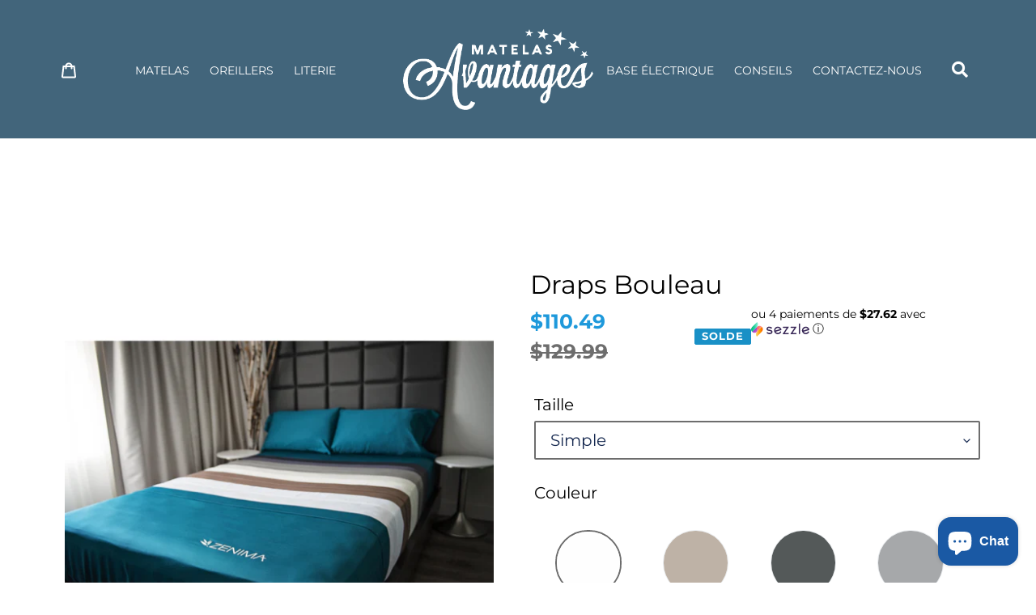

--- FILE ---
content_type: text/html; charset=utf-8
request_url: https://www.matelasavantages.com/products/draps-bouleau
body_size: 31255
content:
<!doctype html>
<html class="no-js" lang="fr">
<head>


  <meta charset="utf-8">
  <meta http-equiv="X-UA-Compatible" content="IE=edge,chrome=1">
  <meta name="viewport" content="width=device-width,initial-scale=1">
  <meta name="theme-color" content="#ffffff">

  <link rel="preconnect" href="https://cdn.shopify.com" crossorigin>
  <link rel="preconnect" href="https://fonts.shopifycdn.com" crossorigin>
  <link rel="preconnect" href="https://monorail-edge.shopifysvc.com"><link rel="preload" href="//www.matelasavantages.com/cdn/shop/t/50/assets/theme.css?v=156599305067444196081669766118" as="style">
  
  <link rel="preload" as="font" href="//www.matelasavantages.com/cdn/fonts/montserrat/montserrat_n4.81949fa0ac9fd2021e16436151e8eaa539321637.woff2" type="font/woff2" crossorigin>
  <link rel="preload" as="font" href="//www.matelasavantages.com/cdn/fonts/montserrat/montserrat_n4.81949fa0ac9fd2021e16436151e8eaa539321637.woff2" type="font/woff2" crossorigin>
  <link rel="preload" as="font" href="//www.matelasavantages.com/cdn/fonts/montserrat/montserrat_n7.3c434e22befd5c18a6b4afadb1e3d77c128c7939.woff2" type="font/woff2" crossorigin>
  <link rel="preload" href="//www.matelasavantages.com/cdn/shop/t/50/assets/theme.js?v=112332294568055671411668208930" as="script">
  <link rel="preload" href="//www.matelasavantages.com/cdn/shop/t/50/assets/lazysizes.js?v=63098554868324070131667307832" as="script"><link rel="canonical" href="https://www.matelasavantages.com/products/draps-bouleau"><title>Draps en Fibre de Bouleau du Québec - Soyeux et Hypoallergénique
&ndash; Matelas Avantages</title><meta name="description" content="Optez pour nos draps en fibre de bouleau du Québec pour une expérience de sommeil luxueuse et confortable. Fabriqués à partir d&#39;un mélange de bouleau et de polyester, ces draps sont doux, résistants et peu froissants. Commandez dès maintenant pour profiter d&#39;un ensemble sur mesure comprenant drap contour, drap plat et taie(s) d&#39;oreiller(s)* fabriqués au Québec."><!-- /snippets/social-meta-tags.liquid -->


<meta property="og:site_name" content="Matelas Avantages">
<meta property="og:url" content="https://www.matelasavantages.com/products/draps-bouleau">
<meta property="og:title" content="Draps en Fibre de Bouleau du Québec - Soyeux et Hypoallergénique">
<meta property="og:type" content="product">
<meta property="og:description" content="Optez pour nos draps en fibre de bouleau du Québec pour une expérience de sommeil luxueuse et confortable. Fabriqués à partir d&#39;un mélange de bouleau et de polyester, ces draps sont doux, résistants et peu froissants. Commandez dès maintenant pour profiter d&#39;un ensemble sur mesure comprenant drap contour, drap plat et taie(s) d&#39;oreiller(s)* fabriqués au Québec."><meta property="og:image" content="http://www.matelasavantages.com/cdn/shop/products/Draps_Bouleau_1.jpg?v=1679672486">
  <meta property="og:image:secure_url" content="https://www.matelasavantages.com/cdn/shop/products/Draps_Bouleau_1.jpg?v=1679672486">
  <meta property="og:image:width" content="4472">
  <meta property="og:image:height" content="4472">
  <meta property="og:price:amount" content="110.49">
  <meta property="og:price:currency" content="CAD">



<meta name="twitter:card" content="summary_large_image">
<meta name="twitter:title" content="Draps en Fibre de Bouleau du Québec - Soyeux et Hypoallergénique">
<meta name="twitter:description" content="Optez pour nos draps en fibre de bouleau du Québec pour une expérience de sommeil luxueuse et confortable. Fabriqués à partir d&#39;un mélange de bouleau et de polyester, ces draps sont doux, résistants et peu froissants. Commandez dès maintenant pour profiter d&#39;un ensemble sur mesure comprenant drap contour, drap plat et taie(s) d&#39;oreiller(s)* fabriqués au Québec.">

  
<style data-shopify>
:root {
    --color-text: #000000;
    --color-text-rgb: 0, 0, 0;
    --color-body-text: #6d6d6d;
    --color-sale-text: #1990c6;
    --color-small-button-text-border: #162950;
    --color-text-field: #ffffff;
    --color-text-field-text: #162950;
    --color-text-field-text-rgb: 22, 41, 80;

    --color-btn-primary: #ffffff;
    --color-btn-primary-darker: #e6e6e6;
    --color-btn-primary-text: #6d6d6d;

    --color-blankstate: rgba(109, 109, 109, 0.35);
    --color-blankstate-border: rgba(109, 109, 109, 0.2);
    --color-blankstate-background: rgba(109, 109, 109, 0.1);

    --color-text-focus:#404040;
    --color-overlay-text-focus:#e6e6e6;
    --color-btn-primary-focus:#e6e6e6;
    --color-btn-social-focus:#cbcbcb;
    --color-small-button-text-border-focus:#27488c;
    --predictive-search-focus:#f2f2f2;

    --color-body: #ffffff;
    --color-bg: #ffffff;
    --color-bg-rgb: 255, 255, 255;
    --color-bg-alt: rgba(109, 109, 109, 0.05);
    --color-bg-currency-selector: rgba(109, 109, 109, 0.2);

    --color-overlay-title-text: #ffffff;
    --color-image-overlay: #162950;
    --color-image-overlay-rgb: 22, 41, 80;--opacity-image-overlay: 0.28;--hover-overlay-opacity: 0.68;

    --color-border: #e4e4e4;
    --color-border-form: #909090;
    --color-border-form-darker: #767676;

    --svg-select-icon: url(//www.matelasavantages.com/cdn/shop/t/50/assets/ico-select.svg?v=48803375421089217581667307832);
    --slick-img-url: url(//www.matelasavantages.com/cdn/shop/t/50/assets/ajax-loader.gif?v=41356863302472015721667307832);

    --font-weight-body--bold: 700;
    --font-weight-body--bolder: 700;

    --font-stack-header: Montserrat, sans-serif;
    --font-style-header: normal;
    --font-weight-header: 400;

    --font-stack-body: Montserrat, sans-serif;
    --font-style-body: normal;
    --font-weight-body: 400;

    --font-size-header: 24;

    --font-size-base: 20;

    --font-h1-desktop: 32;
    --font-h1-mobile: 30;
    --font-h2-desktop: 18;
    --font-h2-mobile: 16;
    --font-h3-mobile: 18;
    --font-h4-desktop: 16;
    --font-h4-mobile: 14;
    --font-h5-desktop: 13;
    --font-h5-mobile: 12;
    --font-h6-desktop: 12;
    --font-h6-mobile: 11;

    --font-mega-title-large-desktop: 60;

    --font-rich-text-large: 23;
    --font-rich-text-small: 17;

    
--color-video-bg: #f2f2f2;

    
    --global-color-image-loader-primary: rgba(0, 0, 0, 0.06);
    --global-color-image-loader-secondary: rgba(0, 0, 0, 0.12);
  }
</style>


  <style>*,::after,::before{box-sizing:border-box}body{margin:0}body,html{background-color:var(--color-body)}body,button{font-size:calc(var(--font-size-base) * 1px);font-family:var(--font-stack-body);font-style:var(--font-style-body);font-weight:var(--font-weight-body);color:var(--color-text);line-height:1.5}body,button{-webkit-font-smoothing:antialiased;-webkit-text-size-adjust:100%}.border-bottom{border-bottom:1px solid var(--color-border)}.btn--link{background-color:transparent;border:0;margin:0;color:var(--color-text);text-align:left}.text-right{text-align:right}.icon{display:inline-block;width:20px;height:20px;vertical-align:middle;fill:currentColor}.icon__fallback-text,.visually-hidden{position:absolute!important;overflow:hidden;clip:rect(0 0 0 0);height:1px;width:1px;margin:-1px;padding:0;border:0}svg.icon:not(.icon--full-color) circle,svg.icon:not(.icon--full-color) ellipse,svg.icon:not(.icon--full-color) g,svg.icon:not(.icon--full-color) line,svg.icon:not(.icon--full-color) path,svg.icon:not(.icon--full-color) polygon,svg.icon:not(.icon--full-color) polyline,svg.icon:not(.icon--full-color) rect,symbol.icon:not(.icon--full-color) circle,symbol.icon:not(.icon--full-color) ellipse,symbol.icon:not(.icon--full-color) g,symbol.icon:not(.icon--full-color) line,symbol.icon:not(.icon--full-color) path,symbol.icon:not(.icon--full-color) polygon,symbol.icon:not(.icon--full-color) polyline,symbol.icon:not(.icon--full-color) rect{fill:inherit;stroke:inherit}li{list-style:none}.list--inline{padding:0;margin:0}.list--inline>li{display:inline-block;margin-bottom:0;vertical-align:middle}a{color:var(--color-text);text-decoration:none}.h1,.h2,h1,h2{margin:0 0 17.5px;font-family:var(--font-stack-header);font-style:var(--font-style-header);font-weight:var(--font-weight-header);line-height:1.2;overflow-wrap:break-word;word-wrap:break-word}.h1 a,.h2 a,h1 a,h2 a{color:inherit;text-decoration:none;font-weight:inherit}.h1,h1{font-size:calc(((var(--font-h1-desktop))/ (var(--font-size-base))) * 1em);text-transform:none;letter-spacing:0}@media only screen and (max-width:749px){.h1,h1{font-size:calc(((var(--font-h1-mobile))/ (var(--font-size-base))) * 1em)}}.h2,h2{font-size:calc(((var(--font-h2-desktop))/ (var(--font-size-base))) * 1em);text-transform:uppercase;letter-spacing:.1em}@media only screen and (max-width:749px){.h2,h2{font-size:calc(((var(--font-h2-mobile))/ (var(--font-size-base))) * 1em)}}p{color:var(--color-body-text);margin:0 0 19.44444px}@media only screen and (max-width:749px){p{font-size:calc(((var(--font-size-base) - 1)/ (var(--font-size-base))) * 1em)}}p:last-child{margin-bottom:0}@media only screen and (max-width:749px){.small--hide{display:none!important}}.grid{list-style:none;margin:0;padding:0;margin-left:-30px}.grid::after{content:'';display:table;clear:both}@media only screen and (max-width:749px){.grid{margin-left:-22px}}.grid::after{content:'';display:table;clear:both}.grid--no-gutters{margin-left:0}.grid--no-gutters .grid__item{padding-left:0}.grid--table{display:table;table-layout:fixed;width:100%}.grid--table>.grid__item{float:none;display:table-cell;vertical-align:middle}.grid__item{float:left;padding-left:30px;width:100%}@media only screen and (max-width:749px){.grid__item{padding-left:22px}}.grid__item[class*="--push"]{position:relative}@media only screen and (min-width:750px){.medium-up--one-quarter{width:25%}.medium-up--push-one-third{width:33.33%}.medium-up--one-half{width:50%}.medium-up--push-one-third{left:33.33%;position:relative}}.site-header{position:relative;background-color:var(--color-body)}@media only screen and (max-width:749px){.site-header{border-bottom:1px solid var(--color-border)}}@media only screen and (min-width:750px){.site-header{padding:0 55px}.site-header.logo--center{padding-top:30px}}.site-header__logo{margin:15px 0}.logo-align--center .site-header__logo{text-align:center;margin:0 auto}@media only screen and (max-width:749px){.logo-align--center .site-header__logo{text-align:left;margin:15px 0}}@media only screen and (max-width:749px){.site-header__logo{padding-left:22px;text-align:left}.site-header__logo img{margin:0}}.site-header__logo-link{display:inline-block;word-break:break-word}@media only screen and (min-width:750px){.logo-align--center .site-header__logo-link{margin:0 auto}}.site-header__logo-image{display:block}@media only screen and (min-width:750px){.site-header__logo-image{margin:0 auto}}.site-header__logo-image img{width:100%}.site-header__logo-image--centered img{margin:0 auto}.site-header__logo img{display:block}.site-header__icons{position:relative;white-space:nowrap}@media only screen and (max-width:749px){.site-header__icons{width:auto;padding-right:13px}.site-header__icons .btn--link,.site-header__icons .site-header__cart{font-size:calc(((var(--font-size-base))/ (var(--font-size-base))) * 1em)}}.site-header__icons-wrapper{position:relative;display:-webkit-flex;display:-ms-flexbox;display:flex;width:100%;-ms-flex-align:center;-webkit-align-items:center;-moz-align-items:center;-ms-align-items:center;-o-align-items:center;align-items:center;-webkit-justify-content:flex-end;-ms-justify-content:flex-end;justify-content:flex-end}.site-header__account,.site-header__cart,.site-header__search{position:relative}.site-header__search.site-header__icon{display:none}@media only screen and (min-width:1400px){.site-header__search.site-header__icon{display:block}}.site-header__search-toggle{display:block}@media only screen and (min-width:750px){.site-header__account,.site-header__cart{padding:10px 11px}}.site-header__cart-title,.site-header__search-title{position:absolute!important;overflow:hidden;clip:rect(0 0 0 0);height:1px;width:1px;margin:-1px;padding:0;border:0;display:block;vertical-align:middle}.site-header__cart-title{margin-right:3px}.site-header__cart-count{display:flex;align-items:center;justify-content:center;position:absolute;right:.4rem;top:.2rem;font-weight:700;background-color:var(--color-btn-primary);color:var(--color-btn-primary-text);border-radius:50%;min-width:1em;height:1em}.site-header__cart-count span{font-family:HelveticaNeue,"Helvetica Neue",Helvetica,Arial,sans-serif;font-size:calc(11em / 16);line-height:1}@media only screen and (max-width:749px){.site-header__cart-count{top:calc(7em / 16);right:0;border-radius:50%;min-width:calc(19em / 16);height:calc(19em / 16)}}@media only screen and (max-width:749px){.site-header__cart-count span{padding:.25em calc(6em / 16);font-size:12px}}.site-header__menu{display:none}@media only screen and (max-width:749px){.site-header__icon{display:inline-block;vertical-align:middle;padding:10px 11px;margin:0}}@media only screen and (min-width:750px){.site-header__icon .icon-search{margin-right:3px}}.announcement-bar{z-index:10;position:relative;text-align:center;border-bottom:1px solid transparent;padding:2px}.announcement-bar__link{display:block}.announcement-bar__message{display:block;padding:11px 22px;font-size:calc(((16)/ (var(--font-size-base))) * 1em);font-weight:var(--font-weight-header)}@media only screen and (min-width:750px){.announcement-bar__message{padding-left:55px;padding-right:55px}}.site-nav{position:relative;padding:0;text-align:center;margin:25px 0}.site-nav a{padding:3px 10px}.site-nav__link{display:block;white-space:nowrap}.site-nav--centered .site-nav__link{padding-top:0}.site-nav__link .icon-chevron-down{width:calc(8em / 16);height:calc(8em / 16);margin-left:.5rem}.site-nav__label{border-bottom:1px solid transparent}.site-nav__link--active .site-nav__label{border-bottom-color:var(--color-text)}.site-nav__link--button{border:none;background-color:transparent;padding:3px 10px}.site-header__mobile-nav{z-index:11;position:relative;background-color:var(--color-body)}@media only screen and (max-width:749px){.site-header__mobile-nav{display:-webkit-flex;display:-ms-flexbox;display:flex;width:100%;-ms-flex-align:center;-webkit-align-items:center;-moz-align-items:center;-ms-align-items:center;-o-align-items:center;align-items:center}}.mobile-nav--open .icon-close{display:none}.main-content{opacity:0}.main-content .shopify-section{display:none}.main-content .shopify-section:first-child{display:inherit}.critical-hidden{display:none}</style>

  <script>
    window.performance.mark('debut:theme_stylesheet_loaded.start');

    function onLoadStylesheet() {
      performance.mark('debut:theme_stylesheet_loaded.end');
      performance.measure('debut:theme_stylesheet_loaded', 'debut:theme_stylesheet_loaded.start', 'debut:theme_stylesheet_loaded.end');

      var url = "//www.matelasavantages.com/cdn/shop/t/50/assets/theme.css?v=156599305067444196081669766118";
      var link = document.querySelector('link[href="' + url + '"]');
      link.loaded = true;
      link.dispatchEvent(new Event('load'));
    }
  </script>

  <link rel="stylesheet" href="//www.matelasavantages.com/cdn/shop/t/50/assets/theme.css?v=156599305067444196081669766118" type="text/css" media="print" onload="this.media='all';onLoadStylesheet()">
  <link rel="stylesheet" href="//www.matelasavantages.com/cdn/shop/t/50/assets/lws-style.css?v=51901434479005428721667307832" type="text/css">
  <link rel="stylesheet" href="https://cdn.jsdelivr.net/npm/@fancyapps/ui@4.0/dist/fancybox.css" />

  <style>
    @font-face {
  font-family: Montserrat;
  font-weight: 400;
  font-style: normal;
  font-display: swap;
  src: url("//www.matelasavantages.com/cdn/fonts/montserrat/montserrat_n4.81949fa0ac9fd2021e16436151e8eaa539321637.woff2") format("woff2"),
       url("//www.matelasavantages.com/cdn/fonts/montserrat/montserrat_n4.a6c632ca7b62da89c3594789ba828388aac693fe.woff") format("woff");
}

    @font-face {
  font-family: Montserrat;
  font-weight: 400;
  font-style: normal;
  font-display: swap;
  src: url("//www.matelasavantages.com/cdn/fonts/montserrat/montserrat_n4.81949fa0ac9fd2021e16436151e8eaa539321637.woff2") format("woff2"),
       url("//www.matelasavantages.com/cdn/fonts/montserrat/montserrat_n4.a6c632ca7b62da89c3594789ba828388aac693fe.woff") format("woff");
}

    @font-face {
  font-family: Montserrat;
  font-weight: 700;
  font-style: normal;
  font-display: swap;
  src: url("//www.matelasavantages.com/cdn/fonts/montserrat/montserrat_n7.3c434e22befd5c18a6b4afadb1e3d77c128c7939.woff2") format("woff2"),
       url("//www.matelasavantages.com/cdn/fonts/montserrat/montserrat_n7.5d9fa6e2cae713c8fb539a9876489d86207fe957.woff") format("woff");
}

    @font-face {
  font-family: Montserrat;
  font-weight: 700;
  font-style: normal;
  font-display: swap;
  src: url("//www.matelasavantages.com/cdn/fonts/montserrat/montserrat_n7.3c434e22befd5c18a6b4afadb1e3d77c128c7939.woff2") format("woff2"),
       url("//www.matelasavantages.com/cdn/fonts/montserrat/montserrat_n7.5d9fa6e2cae713c8fb539a9876489d86207fe957.woff") format("woff");
}

    @font-face {
  font-family: Montserrat;
  font-weight: 400;
  font-style: italic;
  font-display: swap;
  src: url("//www.matelasavantages.com/cdn/fonts/montserrat/montserrat_i4.5a4ea298b4789e064f62a29aafc18d41f09ae59b.woff2") format("woff2"),
       url("//www.matelasavantages.com/cdn/fonts/montserrat/montserrat_i4.072b5869c5e0ed5b9d2021e4c2af132e16681ad2.woff") format("woff");
}

    @font-face {
  font-family: Montserrat;
  font-weight: 700;
  font-style: italic;
  font-display: swap;
  src: url("//www.matelasavantages.com/cdn/fonts/montserrat/montserrat_i7.a0d4a463df4f146567d871890ffb3c80408e7732.woff2") format("woff2"),
       url("//www.matelasavantages.com/cdn/fonts/montserrat/montserrat_i7.f6ec9f2a0681acc6f8152c40921d2a4d2e1a2c78.woff") format("woff");
}

  </style>

  <script>
    var theme = {
      breakpoints: {
        medium: 750,
        large: 990,
        widescreen: 1400
      },
      strings: {
        addToCart: "Ajouter au panier",
        soldOut: "Épuisé",
        unavailable: "Non disponible",
        regularPrice: "Prix normal",
        salePrice: "Prix réduit",
        sale: "Solde",
        fromLowestPrice: "de [price]",
        vendor: "Distributeur",
        showMore: "Afficher plus",
        showLess: "Afficher moins",
        searchFor: "Rechercher",
        addressError: "Une erreur s\u0026#39;est produite dans la recherche de cette adresse",
        addressNoResults: "Aucun résultat pour cette adresse",
        addressQueryLimit: "Vous avez dépassé la limite d'utilisation de l'API de Google. Pensez à mettre à niveau vers un \u003ca href=\"https:\/\/developers.google.com\/maps\/premium\/usage-limits\"\u003eforfait premium\u003c\/a\u003e.",
        authError: "Une erreur s'est produite lors de l'authentification de votre compte Google Maps.",
        newWindow: "S\u0026#39;ouvre dans une nouvelle fenêtre.",
        external: "Ouvre un site externe.",
        newWindowExternal: "Ouvre un site externe dans une nouvelle fenêtre.",
        removeLabel: "Supprimer [product]",
        update: "Mettre à jour",
        quantity: "Quantité",
        discountedTotal: "Total après réduction",
        regularTotal: "Total avant réduction",
        priceColumn: "Voir les détails de la réduction dans la colonne Prix.",
        quantityMinimumMessage: "La quantité doit être supérieure ou égale à 1",
        cartError: "Une erreur est survenue lors de l’actualisation de votre panier. Essayez de nouveau s’il vous plaît.",
        removedItemMessage: "\u003cspan class=\"cart__removed-product-details\"\u003e([quantity]) [link]\u003c\/span\u003e supprimé(s) de votre panier.",
        unitPrice: "Prix unitaire",
        unitPriceSeparator: "par",
        oneCartCount: "1 article",
        otherCartCount: "[count] article",
        quantityLabel: "Quantité : [count]",
        products: "Produits",
        loading: "Chargement",
        number_of_results: "[result_number] sur [results_count]",
        number_of_results_found: "[results_count] résultats trouvés",
        one_result_found: "1 résultat trouvé"
      },
      moneyFormat: "${{amount}}",
      moneyFormatWithCurrency: "${{amount}} CAD",
      settings: {
        predictiveSearchEnabled: true,
        predictiveSearchShowPrice: false,
        predictiveSearchShowVendor: false
      },
      stylesheet: "//www.matelasavantages.com/cdn/shop/t/50/assets/theme.css?v=156599305067444196081669766118"
    }

    document.documentElement.className = document.documentElement.className.replace('no-js', 'js');
  </script><script src="//www.matelasavantages.com/cdn/shop/t/50/assets/theme.js?v=112332294568055671411668208930" defer="defer"></script>
  <script src="//www.matelasavantages.com/cdn/shop/t/50/assets/lazysizes.js?v=63098554868324070131667307832" async="async"></script>
  <script src="https://kit.fontawesome.com/114b8cf67e.js" crossorigin="anonymous"></script>
  <script src="https://cdn.jsdelivr.net/npm/@fancyapps/ui@4.0/dist/fancybox.umd.js"></script>

  <script type="text/javascript">
    if (window.MSInputMethodContext && document.documentMode) {
      var scripts = document.getElementsByTagName('script')[0];
      var polyfill = document.createElement("script");
      polyfill.defer = true;
      polyfill.src = "//www.matelasavantages.com/cdn/shop/t/50/assets/ie11CustomProperties.min.js?v=146208399201472936201667307832";

      scripts.parentNode.insertBefore(polyfill, scripts);
    }
  </script>

  <script>window.performance && window.performance.mark && window.performance.mark('shopify.content_for_header.start');</script><meta name="google-site-verification" content="Kl8K10VzJbEvas7tHNEfiwE7y70O5R1FC1SeO4iKk1M">
<meta name="google-site-verification" content="LhxgPNC0mPmQuuuY_bGZ6V7Xg58hts2GhvlabogHzs8">
<meta name="facebook-domain-verification" content="7zy2cwzcsqkyyrhq8raoynm2n8j635">
<meta name="facebook-domain-verification" content="4ian3cn84l8po315urdc2fzqauu19z">
<meta name="facebook-domain-verification" content="36039im04nrnro5jn2nbf74ijw1w3r">
<meta id="shopify-digital-wallet" name="shopify-digital-wallet" content="/10084679737/digital_wallets/dialog">
<meta name="shopify-checkout-api-token" content="1c0e4f837271bfef3394626864f14bfa">
<meta id="in-context-paypal-metadata" data-shop-id="10084679737" data-venmo-supported="false" data-environment="production" data-locale="fr_FR" data-paypal-v4="true" data-currency="CAD">
<link rel="alternate" type="application/json+oembed" href="https://www.matelasavantages.com/products/draps-bouleau.oembed">
<script async="async" src="/checkouts/internal/preloads.js?locale=fr-CA"></script>
<link rel="preconnect" href="https://shop.app" crossorigin="anonymous">
<script async="async" src="https://shop.app/checkouts/internal/preloads.js?locale=fr-CA&shop_id=10084679737" crossorigin="anonymous"></script>
<script id="apple-pay-shop-capabilities" type="application/json">{"shopId":10084679737,"countryCode":"CA","currencyCode":"CAD","merchantCapabilities":["supports3DS"],"merchantId":"gid:\/\/shopify\/Shop\/10084679737","merchantName":"Matelas Avantages","requiredBillingContactFields":["postalAddress","email","phone"],"requiredShippingContactFields":["postalAddress","email","phone"],"shippingType":"shipping","supportedNetworks":["visa","masterCard","amex","discover","interac","jcb"],"total":{"type":"pending","label":"Matelas Avantages","amount":"1.00"},"shopifyPaymentsEnabled":true,"supportsSubscriptions":true}</script>
<script id="shopify-features" type="application/json">{"accessToken":"1c0e4f837271bfef3394626864f14bfa","betas":["rich-media-storefront-analytics"],"domain":"www.matelasavantages.com","predictiveSearch":true,"shopId":10084679737,"locale":"fr"}</script>
<script>var Shopify = Shopify || {};
Shopify.shop = "matelas-avantage.myshopify.com";
Shopify.locale = "fr";
Shopify.currency = {"active":"CAD","rate":"1.0"};
Shopify.country = "CA";
Shopify.theme = {"name":"MatelasAvantages - 2022-Nov","id":131886022827,"schema_name":"Debut","schema_version":"17.12.0","theme_store_id":796,"role":"main"};
Shopify.theme.handle = "null";
Shopify.theme.style = {"id":null,"handle":null};
Shopify.cdnHost = "www.matelasavantages.com/cdn";
Shopify.routes = Shopify.routes || {};
Shopify.routes.root = "/";</script>
<script type="module">!function(o){(o.Shopify=o.Shopify||{}).modules=!0}(window);</script>
<script>!function(o){function n(){var o=[];function n(){o.push(Array.prototype.slice.apply(arguments))}return n.q=o,n}var t=o.Shopify=o.Shopify||{};t.loadFeatures=n(),t.autoloadFeatures=n()}(window);</script>
<script>
  window.ShopifyPay = window.ShopifyPay || {};
  window.ShopifyPay.apiHost = "shop.app\/pay";
  window.ShopifyPay.redirectState = null;
</script>
<script id="shop-js-analytics" type="application/json">{"pageType":"product"}</script>
<script defer="defer" async type="module" src="//www.matelasavantages.com/cdn/shopifycloud/shop-js/modules/v2/client.init-shop-cart-sync_Lpn8ZOi5.fr.esm.js"></script>
<script defer="defer" async type="module" src="//www.matelasavantages.com/cdn/shopifycloud/shop-js/modules/v2/chunk.common_X4Hu3kma.esm.js"></script>
<script defer="defer" async type="module" src="//www.matelasavantages.com/cdn/shopifycloud/shop-js/modules/v2/chunk.modal_BV0V5IrV.esm.js"></script>
<script type="module">
  await import("//www.matelasavantages.com/cdn/shopifycloud/shop-js/modules/v2/client.init-shop-cart-sync_Lpn8ZOi5.fr.esm.js");
await import("//www.matelasavantages.com/cdn/shopifycloud/shop-js/modules/v2/chunk.common_X4Hu3kma.esm.js");
await import("//www.matelasavantages.com/cdn/shopifycloud/shop-js/modules/v2/chunk.modal_BV0V5IrV.esm.js");

  window.Shopify.SignInWithShop?.initShopCartSync?.({"fedCMEnabled":true,"windoidEnabled":true});

</script>
<script defer="defer" async type="module" src="//www.matelasavantages.com/cdn/shopifycloud/shop-js/modules/v2/client.payment-terms_CokxZuo0.fr.esm.js"></script>
<script defer="defer" async type="module" src="//www.matelasavantages.com/cdn/shopifycloud/shop-js/modules/v2/chunk.common_X4Hu3kma.esm.js"></script>
<script defer="defer" async type="module" src="//www.matelasavantages.com/cdn/shopifycloud/shop-js/modules/v2/chunk.modal_BV0V5IrV.esm.js"></script>
<script type="module">
  await import("//www.matelasavantages.com/cdn/shopifycloud/shop-js/modules/v2/client.payment-terms_CokxZuo0.fr.esm.js");
await import("//www.matelasavantages.com/cdn/shopifycloud/shop-js/modules/v2/chunk.common_X4Hu3kma.esm.js");
await import("//www.matelasavantages.com/cdn/shopifycloud/shop-js/modules/v2/chunk.modal_BV0V5IrV.esm.js");

  
</script>
<script>
  window.Shopify = window.Shopify || {};
  if (!window.Shopify.featureAssets) window.Shopify.featureAssets = {};
  window.Shopify.featureAssets['shop-js'] = {"shop-cart-sync":["modules/v2/client.shop-cart-sync_hBo3gat_.fr.esm.js","modules/v2/chunk.common_X4Hu3kma.esm.js","modules/v2/chunk.modal_BV0V5IrV.esm.js"],"init-fed-cm":["modules/v2/client.init-fed-cm_BoVeauXL.fr.esm.js","modules/v2/chunk.common_X4Hu3kma.esm.js","modules/v2/chunk.modal_BV0V5IrV.esm.js"],"init-shop-email-lookup-coordinator":["modules/v2/client.init-shop-email-lookup-coordinator_CX4-Y-CZ.fr.esm.js","modules/v2/chunk.common_X4Hu3kma.esm.js","modules/v2/chunk.modal_BV0V5IrV.esm.js"],"init-windoid":["modules/v2/client.init-windoid_iuUmw7cp.fr.esm.js","modules/v2/chunk.common_X4Hu3kma.esm.js","modules/v2/chunk.modal_BV0V5IrV.esm.js"],"shop-button":["modules/v2/client.shop-button_DumFxEIo.fr.esm.js","modules/v2/chunk.common_X4Hu3kma.esm.js","modules/v2/chunk.modal_BV0V5IrV.esm.js"],"shop-cash-offers":["modules/v2/client.shop-cash-offers_BPdnZcGX.fr.esm.js","modules/v2/chunk.common_X4Hu3kma.esm.js","modules/v2/chunk.modal_BV0V5IrV.esm.js"],"shop-toast-manager":["modules/v2/client.shop-toast-manager_sjv6XvZD.fr.esm.js","modules/v2/chunk.common_X4Hu3kma.esm.js","modules/v2/chunk.modal_BV0V5IrV.esm.js"],"init-shop-cart-sync":["modules/v2/client.init-shop-cart-sync_Lpn8ZOi5.fr.esm.js","modules/v2/chunk.common_X4Hu3kma.esm.js","modules/v2/chunk.modal_BV0V5IrV.esm.js"],"init-customer-accounts-sign-up":["modules/v2/client.init-customer-accounts-sign-up_DQVKlaja.fr.esm.js","modules/v2/client.shop-login-button_DkHUpD44.fr.esm.js","modules/v2/chunk.common_X4Hu3kma.esm.js","modules/v2/chunk.modal_BV0V5IrV.esm.js"],"pay-button":["modules/v2/client.pay-button_DN6Ek-nh.fr.esm.js","modules/v2/chunk.common_X4Hu3kma.esm.js","modules/v2/chunk.modal_BV0V5IrV.esm.js"],"init-customer-accounts":["modules/v2/client.init-customer-accounts_BQOJrVdv.fr.esm.js","modules/v2/client.shop-login-button_DkHUpD44.fr.esm.js","modules/v2/chunk.common_X4Hu3kma.esm.js","modules/v2/chunk.modal_BV0V5IrV.esm.js"],"avatar":["modules/v2/client.avatar_BTnouDA3.fr.esm.js"],"init-shop-for-new-customer-accounts":["modules/v2/client.init-shop-for-new-customer-accounts_DW7xpOCZ.fr.esm.js","modules/v2/client.shop-login-button_DkHUpD44.fr.esm.js","modules/v2/chunk.common_X4Hu3kma.esm.js","modules/v2/chunk.modal_BV0V5IrV.esm.js"],"shop-follow-button":["modules/v2/client.shop-follow-button_CXr7UFuQ.fr.esm.js","modules/v2/chunk.common_X4Hu3kma.esm.js","modules/v2/chunk.modal_BV0V5IrV.esm.js"],"checkout-modal":["modules/v2/client.checkout-modal_CXg0VCPn.fr.esm.js","modules/v2/chunk.common_X4Hu3kma.esm.js","modules/v2/chunk.modal_BV0V5IrV.esm.js"],"shop-login-button":["modules/v2/client.shop-login-button_DkHUpD44.fr.esm.js","modules/v2/chunk.common_X4Hu3kma.esm.js","modules/v2/chunk.modal_BV0V5IrV.esm.js"],"lead-capture":["modules/v2/client.lead-capture_C9SxlK5K.fr.esm.js","modules/v2/chunk.common_X4Hu3kma.esm.js","modules/v2/chunk.modal_BV0V5IrV.esm.js"],"shop-login":["modules/v2/client.shop-login_DQBEMTrD.fr.esm.js","modules/v2/chunk.common_X4Hu3kma.esm.js","modules/v2/chunk.modal_BV0V5IrV.esm.js"],"payment-terms":["modules/v2/client.payment-terms_CokxZuo0.fr.esm.js","modules/v2/chunk.common_X4Hu3kma.esm.js","modules/v2/chunk.modal_BV0V5IrV.esm.js"]};
</script>
<script>(function() {
  var isLoaded = false;
  function asyncLoad() {
    if (isLoaded) return;
    isLoaded = true;
    var urls = ["https:\/\/chimpstatic.com\/mcjs-connected\/js\/users\/90aa812dd13deabc0f80d6c2b\/42128d94e9b50768fd45af061.js?shop=matelas-avantage.myshopify.com","https:\/\/app.testimonialhub.com\/shopifyapp\/showsrstemplate.js?shop=matelas-avantage.myshopify.com","https:\/\/sf-hidepriceaddtocart.extendons.com\/js\/storefront.js?shop=matelas-avantage.myshopify.com","https:\/\/cdn.tabarn.app\/cdn\/automatic-discount\/automatic-discount-v2.min.js?shop=matelas-avantage.myshopify.com","https:\/\/cdn.hextom.com\/js\/freeshippingbar.js?shop=matelas-avantage.myshopify.com"];
    for (var i = 0; i < urls.length; i++) {
      var s = document.createElement('script');
      s.type = 'text/javascript';
      s.async = true;
      s.src = urls[i];
      var x = document.getElementsByTagName('script')[0];
      x.parentNode.insertBefore(s, x);
    }
  };
  if(window.attachEvent) {
    window.attachEvent('onload', asyncLoad);
  } else {
    window.addEventListener('load', asyncLoad, false);
  }
})();</script>
<script id="__st">var __st={"a":10084679737,"offset":-18000,"reqid":"2cf4b307-a2a5-42a0-b1bf-38fff9e92925-1769909653","pageurl":"www.matelasavantages.com\/products\/draps-bouleau","u":"458f73e9b462","p":"product","rtyp":"product","rid":1792853639225};</script>
<script>window.ShopifyPaypalV4VisibilityTracking = true;</script>
<script id="captcha-bootstrap">!function(){'use strict';const t='contact',e='account',n='new_comment',o=[[t,t],['blogs',n],['comments',n],[t,'customer']],c=[[e,'customer_login'],[e,'guest_login'],[e,'recover_customer_password'],[e,'create_customer']],r=t=>t.map((([t,e])=>`form[action*='/${t}']:not([data-nocaptcha='true']) input[name='form_type'][value='${e}']`)).join(','),a=t=>()=>t?[...document.querySelectorAll(t)].map((t=>t.form)):[];function s(){const t=[...o],e=r(t);return a(e)}const i='password',u='form_key',d=['recaptcha-v3-token','g-recaptcha-response','h-captcha-response',i],f=()=>{try{return window.sessionStorage}catch{return}},m='__shopify_v',_=t=>t.elements[u];function p(t,e,n=!1){try{const o=window.sessionStorage,c=JSON.parse(o.getItem(e)),{data:r}=function(t){const{data:e,action:n}=t;return t[m]||n?{data:e,action:n}:{data:t,action:n}}(c);for(const[e,n]of Object.entries(r))t.elements[e]&&(t.elements[e].value=n);n&&o.removeItem(e)}catch(o){console.error('form repopulation failed',{error:o})}}const l='form_type',E='cptcha';function T(t){t.dataset[E]=!0}const w=window,h=w.document,L='Shopify',v='ce_forms',y='captcha';let A=!1;((t,e)=>{const n=(g='f06e6c50-85a8-45c8-87d0-21a2b65856fe',I='https://cdn.shopify.com/shopifycloud/storefront-forms-hcaptcha/ce_storefront_forms_captcha_hcaptcha.v1.5.2.iife.js',D={infoText:'Protégé par hCaptcha',privacyText:'Confidentialité',termsText:'Conditions'},(t,e,n)=>{const o=w[L][v],c=o.bindForm;if(c)return c(t,g,e,D).then(n);var r;o.q.push([[t,g,e,D],n]),r=I,A||(h.body.append(Object.assign(h.createElement('script'),{id:'captcha-provider',async:!0,src:r})),A=!0)});var g,I,D;w[L]=w[L]||{},w[L][v]=w[L][v]||{},w[L][v].q=[],w[L][y]=w[L][y]||{},w[L][y].protect=function(t,e){n(t,void 0,e),T(t)},Object.freeze(w[L][y]),function(t,e,n,w,h,L){const[v,y,A,g]=function(t,e,n){const i=e?o:[],u=t?c:[],d=[...i,...u],f=r(d),m=r(i),_=r(d.filter((([t,e])=>n.includes(e))));return[a(f),a(m),a(_),s()]}(w,h,L),I=t=>{const e=t.target;return e instanceof HTMLFormElement?e:e&&e.form},D=t=>v().includes(t);t.addEventListener('submit',(t=>{const e=I(t);if(!e)return;const n=D(e)&&!e.dataset.hcaptchaBound&&!e.dataset.recaptchaBound,o=_(e),c=g().includes(e)&&(!o||!o.value);(n||c)&&t.preventDefault(),c&&!n&&(function(t){try{if(!f())return;!function(t){const e=f();if(!e)return;const n=_(t);if(!n)return;const o=n.value;o&&e.removeItem(o)}(t);const e=Array.from(Array(32),(()=>Math.random().toString(36)[2])).join('');!function(t,e){_(t)||t.append(Object.assign(document.createElement('input'),{type:'hidden',name:u})),t.elements[u].value=e}(t,e),function(t,e){const n=f();if(!n)return;const o=[...t.querySelectorAll(`input[type='${i}']`)].map((({name:t})=>t)),c=[...d,...o],r={};for(const[a,s]of new FormData(t).entries())c.includes(a)||(r[a]=s);n.setItem(e,JSON.stringify({[m]:1,action:t.action,data:r}))}(t,e)}catch(e){console.error('failed to persist form',e)}}(e),e.submit())}));const S=(t,e)=>{t&&!t.dataset[E]&&(n(t,e.some((e=>e===t))),T(t))};for(const o of['focusin','change'])t.addEventListener(o,(t=>{const e=I(t);D(e)&&S(e,y())}));const B=e.get('form_key'),M=e.get(l),P=B&&M;t.addEventListener('DOMContentLoaded',(()=>{const t=y();if(P)for(const e of t)e.elements[l].value===M&&p(e,B);[...new Set([...A(),...v().filter((t=>'true'===t.dataset.shopifyCaptcha))])].forEach((e=>S(e,t)))}))}(h,new URLSearchParams(w.location.search),n,t,e,['guest_login'])})(!0,!0)}();</script>
<script integrity="sha256-4kQ18oKyAcykRKYeNunJcIwy7WH5gtpwJnB7kiuLZ1E=" data-source-attribution="shopify.loadfeatures" defer="defer" src="//www.matelasavantages.com/cdn/shopifycloud/storefront/assets/storefront/load_feature-a0a9edcb.js" crossorigin="anonymous"></script>
<script crossorigin="anonymous" defer="defer" src="//www.matelasavantages.com/cdn/shopifycloud/storefront/assets/shopify_pay/storefront-65b4c6d7.js?v=20250812"></script>
<script data-source-attribution="shopify.dynamic_checkout.dynamic.init">var Shopify=Shopify||{};Shopify.PaymentButton=Shopify.PaymentButton||{isStorefrontPortableWallets:!0,init:function(){window.Shopify.PaymentButton.init=function(){};var t=document.createElement("script");t.src="https://www.matelasavantages.com/cdn/shopifycloud/portable-wallets/latest/portable-wallets.fr.js",t.type="module",document.head.appendChild(t)}};
</script>
<script data-source-attribution="shopify.dynamic_checkout.buyer_consent">
  function portableWalletsHideBuyerConsent(e){var t=document.getElementById("shopify-buyer-consent"),n=document.getElementById("shopify-subscription-policy-button");t&&n&&(t.classList.add("hidden"),t.setAttribute("aria-hidden","true"),n.removeEventListener("click",e))}function portableWalletsShowBuyerConsent(e){var t=document.getElementById("shopify-buyer-consent"),n=document.getElementById("shopify-subscription-policy-button");t&&n&&(t.classList.remove("hidden"),t.removeAttribute("aria-hidden"),n.addEventListener("click",e))}window.Shopify?.PaymentButton&&(window.Shopify.PaymentButton.hideBuyerConsent=portableWalletsHideBuyerConsent,window.Shopify.PaymentButton.showBuyerConsent=portableWalletsShowBuyerConsent);
</script>
<script data-source-attribution="shopify.dynamic_checkout.cart.bootstrap">document.addEventListener("DOMContentLoaded",(function(){function t(){return document.querySelector("shopify-accelerated-checkout-cart, shopify-accelerated-checkout")}if(t())Shopify.PaymentButton.init();else{new MutationObserver((function(e,n){t()&&(Shopify.PaymentButton.init(),n.disconnect())})).observe(document.body,{childList:!0,subtree:!0})}}));
</script>
<link id="shopify-accelerated-checkout-styles" rel="stylesheet" media="screen" href="https://www.matelasavantages.com/cdn/shopifycloud/portable-wallets/latest/accelerated-checkout-backwards-compat.css" crossorigin="anonymous">
<style id="shopify-accelerated-checkout-cart">
        #shopify-buyer-consent {
  margin-top: 1em;
  display: inline-block;
  width: 100%;
}

#shopify-buyer-consent.hidden {
  display: none;
}

#shopify-subscription-policy-button {
  background: none;
  border: none;
  padding: 0;
  text-decoration: underline;
  font-size: inherit;
  cursor: pointer;
}

#shopify-subscription-policy-button::before {
  box-shadow: none;
}

      </style>

<script>window.performance && window.performance.mark && window.performance.mark('shopify.content_for_header.end');</script>
  <link rel="stylesheet" href="https://cdnjs.cloudflare.com/ajax/libs/font-awesome/4.7.0/css/font-awesome.min.css">


<script>window.__pagefly_analytics_settings__ = {"acceptTracking":false};</script>
 <script src="https://cdn.shopify.com/extensions/e8878072-2f6b-4e89-8082-94b04320908d/inbox-1254/assets/inbox-chat-loader.js" type="text/javascript" defer="defer"></script>
<link href="https://monorail-edge.shopifysvc.com" rel="dns-prefetch">
<script>(function(){if ("sendBeacon" in navigator && "performance" in window) {try {var session_token_from_headers = performance.getEntriesByType('navigation')[0].serverTiming.find(x => x.name == '_s').description;} catch {var session_token_from_headers = undefined;}var session_cookie_matches = document.cookie.match(/_shopify_s=([^;]*)/);var session_token_from_cookie = session_cookie_matches && session_cookie_matches.length === 2 ? session_cookie_matches[1] : "";var session_token = session_token_from_headers || session_token_from_cookie || "";function handle_abandonment_event(e) {var entries = performance.getEntries().filter(function(entry) {return /monorail-edge.shopifysvc.com/.test(entry.name);});if (!window.abandonment_tracked && entries.length === 0) {window.abandonment_tracked = true;var currentMs = Date.now();var navigation_start = performance.timing.navigationStart;var payload = {shop_id: 10084679737,url: window.location.href,navigation_start,duration: currentMs - navigation_start,session_token,page_type: "product"};window.navigator.sendBeacon("https://monorail-edge.shopifysvc.com/v1/produce", JSON.stringify({schema_id: "online_store_buyer_site_abandonment/1.1",payload: payload,metadata: {event_created_at_ms: currentMs,event_sent_at_ms: currentMs}}));}}window.addEventListener('pagehide', handle_abandonment_event);}}());</script>
<script id="web-pixels-manager-setup">(function e(e,d,r,n,o){if(void 0===o&&(o={}),!Boolean(null===(a=null===(i=window.Shopify)||void 0===i?void 0:i.analytics)||void 0===a?void 0:a.replayQueue)){var i,a;window.Shopify=window.Shopify||{};var t=window.Shopify;t.analytics=t.analytics||{};var s=t.analytics;s.replayQueue=[],s.publish=function(e,d,r){return s.replayQueue.push([e,d,r]),!0};try{self.performance.mark("wpm:start")}catch(e){}var l=function(){var e={modern:/Edge?\/(1{2}[4-9]|1[2-9]\d|[2-9]\d{2}|\d{4,})\.\d+(\.\d+|)|Firefox\/(1{2}[4-9]|1[2-9]\d|[2-9]\d{2}|\d{4,})\.\d+(\.\d+|)|Chrom(ium|e)\/(9{2}|\d{3,})\.\d+(\.\d+|)|(Maci|X1{2}).+ Version\/(15\.\d+|(1[6-9]|[2-9]\d|\d{3,})\.\d+)([,.]\d+|)( \(\w+\)|)( Mobile\/\w+|) Safari\/|Chrome.+OPR\/(9{2}|\d{3,})\.\d+\.\d+|(CPU[ +]OS|iPhone[ +]OS|CPU[ +]iPhone|CPU IPhone OS|CPU iPad OS)[ +]+(15[._]\d+|(1[6-9]|[2-9]\d|\d{3,})[._]\d+)([._]\d+|)|Android:?[ /-](13[3-9]|1[4-9]\d|[2-9]\d{2}|\d{4,})(\.\d+|)(\.\d+|)|Android.+Firefox\/(13[5-9]|1[4-9]\d|[2-9]\d{2}|\d{4,})\.\d+(\.\d+|)|Android.+Chrom(ium|e)\/(13[3-9]|1[4-9]\d|[2-9]\d{2}|\d{4,})\.\d+(\.\d+|)|SamsungBrowser\/([2-9]\d|\d{3,})\.\d+/,legacy:/Edge?\/(1[6-9]|[2-9]\d|\d{3,})\.\d+(\.\d+|)|Firefox\/(5[4-9]|[6-9]\d|\d{3,})\.\d+(\.\d+|)|Chrom(ium|e)\/(5[1-9]|[6-9]\d|\d{3,})\.\d+(\.\d+|)([\d.]+$|.*Safari\/(?![\d.]+ Edge\/[\d.]+$))|(Maci|X1{2}).+ Version\/(10\.\d+|(1[1-9]|[2-9]\d|\d{3,})\.\d+)([,.]\d+|)( \(\w+\)|)( Mobile\/\w+|) Safari\/|Chrome.+OPR\/(3[89]|[4-9]\d|\d{3,})\.\d+\.\d+|(CPU[ +]OS|iPhone[ +]OS|CPU[ +]iPhone|CPU IPhone OS|CPU iPad OS)[ +]+(10[._]\d+|(1[1-9]|[2-9]\d|\d{3,})[._]\d+)([._]\d+|)|Android:?[ /-](13[3-9]|1[4-9]\d|[2-9]\d{2}|\d{4,})(\.\d+|)(\.\d+|)|Mobile Safari.+OPR\/([89]\d|\d{3,})\.\d+\.\d+|Android.+Firefox\/(13[5-9]|1[4-9]\d|[2-9]\d{2}|\d{4,})\.\d+(\.\d+|)|Android.+Chrom(ium|e)\/(13[3-9]|1[4-9]\d|[2-9]\d{2}|\d{4,})\.\d+(\.\d+|)|Android.+(UC? ?Browser|UCWEB|U3)[ /]?(15\.([5-9]|\d{2,})|(1[6-9]|[2-9]\d|\d{3,})\.\d+)\.\d+|SamsungBrowser\/(5\.\d+|([6-9]|\d{2,})\.\d+)|Android.+MQ{2}Browser\/(14(\.(9|\d{2,})|)|(1[5-9]|[2-9]\d|\d{3,})(\.\d+|))(\.\d+|)|K[Aa][Ii]OS\/(3\.\d+|([4-9]|\d{2,})\.\d+)(\.\d+|)/},d=e.modern,r=e.legacy,n=navigator.userAgent;return n.match(d)?"modern":n.match(r)?"legacy":"unknown"}(),u="modern"===l?"modern":"legacy",c=(null!=n?n:{modern:"",legacy:""})[u],f=function(e){return[e.baseUrl,"/wpm","/b",e.hashVersion,"modern"===e.buildTarget?"m":"l",".js"].join("")}({baseUrl:d,hashVersion:r,buildTarget:u}),m=function(e){var d=e.version,r=e.bundleTarget,n=e.surface,o=e.pageUrl,i=e.monorailEndpoint;return{emit:function(e){var a=e.status,t=e.errorMsg,s=(new Date).getTime(),l=JSON.stringify({metadata:{event_sent_at_ms:s},events:[{schema_id:"web_pixels_manager_load/3.1",payload:{version:d,bundle_target:r,page_url:o,status:a,surface:n,error_msg:t},metadata:{event_created_at_ms:s}}]});if(!i)return console&&console.warn&&console.warn("[Web Pixels Manager] No Monorail endpoint provided, skipping logging."),!1;try{return self.navigator.sendBeacon.bind(self.navigator)(i,l)}catch(e){}var u=new XMLHttpRequest;try{return u.open("POST",i,!0),u.setRequestHeader("Content-Type","text/plain"),u.send(l),!0}catch(e){return console&&console.warn&&console.warn("[Web Pixels Manager] Got an unhandled error while logging to Monorail."),!1}}}}({version:r,bundleTarget:l,surface:e.surface,pageUrl:self.location.href,monorailEndpoint:e.monorailEndpoint});try{o.browserTarget=l,function(e){var d=e.src,r=e.async,n=void 0===r||r,o=e.onload,i=e.onerror,a=e.sri,t=e.scriptDataAttributes,s=void 0===t?{}:t,l=document.createElement("script"),u=document.querySelector("head"),c=document.querySelector("body");if(l.async=n,l.src=d,a&&(l.integrity=a,l.crossOrigin="anonymous"),s)for(var f in s)if(Object.prototype.hasOwnProperty.call(s,f))try{l.dataset[f]=s[f]}catch(e){}if(o&&l.addEventListener("load",o),i&&l.addEventListener("error",i),u)u.appendChild(l);else{if(!c)throw new Error("Did not find a head or body element to append the script");c.appendChild(l)}}({src:f,async:!0,onload:function(){if(!function(){var e,d;return Boolean(null===(d=null===(e=window.Shopify)||void 0===e?void 0:e.analytics)||void 0===d?void 0:d.initialized)}()){var d=window.webPixelsManager.init(e)||void 0;if(d){var r=window.Shopify.analytics;r.replayQueue.forEach((function(e){var r=e[0],n=e[1],o=e[2];d.publishCustomEvent(r,n,o)})),r.replayQueue=[],r.publish=d.publishCustomEvent,r.visitor=d.visitor,r.initialized=!0}}},onerror:function(){return m.emit({status:"failed",errorMsg:"".concat(f," has failed to load")})},sri:function(e){var d=/^sha384-[A-Za-z0-9+/=]+$/;return"string"==typeof e&&d.test(e)}(c)?c:"",scriptDataAttributes:o}),m.emit({status:"loading"})}catch(e){m.emit({status:"failed",errorMsg:(null==e?void 0:e.message)||"Unknown error"})}}})({shopId: 10084679737,storefrontBaseUrl: "https://www.matelasavantages.com",extensionsBaseUrl: "https://extensions.shopifycdn.com/cdn/shopifycloud/web-pixels-manager",monorailEndpoint: "https://monorail-edge.shopifysvc.com/unstable/produce_batch",surface: "storefront-renderer",enabledBetaFlags: ["2dca8a86"],webPixelsConfigList: [{"id":"533627051","configuration":"{\"config\":\"{\\\"pixel_id\\\":\\\"AW-792112135\\\",\\\"target_country\\\":\\\"CA\\\",\\\"gtag_events\\\":[{\\\"type\\\":\\\"search\\\",\\\"action_label\\\":\\\"AW-792112135\\\/IimICI_utK4BEIfY2vkC\\\"},{\\\"type\\\":\\\"begin_checkout\\\",\\\"action_label\\\":\\\"AW-792112135\\\/_M4LCIzutK4BEIfY2vkC\\\"},{\\\"type\\\":\\\"view_item\\\",\\\"action_label\\\":[\\\"AW-792112135\\\/ZMRaCIbutK4BEIfY2vkC\\\",\\\"MC-WDZVQ1FDSP\\\"]},{\\\"type\\\":\\\"purchase\\\",\\\"action_label\\\":[\\\"AW-792112135\\\/m0a6CPnXtK4BEIfY2vkC\\\",\\\"MC-WDZVQ1FDSP\\\"]},{\\\"type\\\":\\\"page_view\\\",\\\"action_label\\\":[\\\"AW-792112135\\\/3nhBCPbXtK4BEIfY2vkC\\\",\\\"MC-WDZVQ1FDSP\\\"]},{\\\"type\\\":\\\"add_payment_info\\\",\\\"action_label\\\":\\\"AW-792112135\\\/Y19ACJLutK4BEIfY2vkC\\\"},{\\\"type\\\":\\\"add_to_cart\\\",\\\"action_label\\\":\\\"AW-792112135\\\/AFvbCInutK4BEIfY2vkC\\\"}],\\\"enable_monitoring_mode\\\":false}\"}","eventPayloadVersion":"v1","runtimeContext":"OPEN","scriptVersion":"b2a88bafab3e21179ed38636efcd8a93","type":"APP","apiClientId":1780363,"privacyPurposes":[],"dataSharingAdjustments":{"protectedCustomerApprovalScopes":["read_customer_address","read_customer_email","read_customer_name","read_customer_personal_data","read_customer_phone"]}},{"id":"260210859","configuration":"{\"pixel_id\":\"572988943122118\",\"pixel_type\":\"facebook_pixel\",\"metaapp_system_user_token\":\"-\"}","eventPayloadVersion":"v1","runtimeContext":"OPEN","scriptVersion":"ca16bc87fe92b6042fbaa3acc2fbdaa6","type":"APP","apiClientId":2329312,"privacyPurposes":["ANALYTICS","MARKETING","SALE_OF_DATA"],"dataSharingAdjustments":{"protectedCustomerApprovalScopes":["read_customer_address","read_customer_email","read_customer_name","read_customer_personal_data","read_customer_phone"]}},{"id":"96567467","eventPayloadVersion":"v1","runtimeContext":"LAX","scriptVersion":"1","type":"CUSTOM","privacyPurposes":["ANALYTICS"],"name":"Google Analytics tag (migrated)"},{"id":"shopify-app-pixel","configuration":"{}","eventPayloadVersion":"v1","runtimeContext":"STRICT","scriptVersion":"0450","apiClientId":"shopify-pixel","type":"APP","privacyPurposes":["ANALYTICS","MARKETING"]},{"id":"shopify-custom-pixel","eventPayloadVersion":"v1","runtimeContext":"LAX","scriptVersion":"0450","apiClientId":"shopify-pixel","type":"CUSTOM","privacyPurposes":["ANALYTICS","MARKETING"]}],isMerchantRequest: false,initData: {"shop":{"name":"Matelas Avantages","paymentSettings":{"currencyCode":"CAD"},"myshopifyDomain":"matelas-avantage.myshopify.com","countryCode":"CA","storefrontUrl":"https:\/\/www.matelasavantages.com"},"customer":null,"cart":null,"checkout":null,"productVariants":[{"price":{"amount":110.49,"currencyCode":"CAD"},"product":{"title":"Draps Bouleau","vendor":"Textille Gauvin","id":"1792853639225","untranslatedTitle":"Draps Bouleau","url":"\/products\/draps-bouleau","type":"Literie Québécoise"},"id":"17630449369145","image":{"src":"\/\/www.matelasavantages.com\/cdn\/shop\/products\/Draps_Bouleau_1.jpg?v=1679672486"},"sku":"","title":"Simple \/ Blanc","untranslatedTitle":"Simple \/ Blanc"},{"price":{"amount":110.49,"currencyCode":"CAD"},"product":{"title":"Draps Bouleau","vendor":"Textille Gauvin","id":"1792853639225","untranslatedTitle":"Draps Bouleau","url":"\/products\/draps-bouleau","type":"Literie Québécoise"},"id":"17630668095545","image":{"src":"\/\/www.matelasavantages.com\/cdn\/shop\/products\/Draps_Bouleau_1.jpg?v=1679672486"},"sku":"","title":"Simple \/ Ecorce","untranslatedTitle":"Simple \/ Ecorce"},{"price":{"amount":110.49,"currencyCode":"CAD"},"product":{"title":"Draps Bouleau","vendor":"Textille Gauvin","id":"1792853639225","untranslatedTitle":"Draps Bouleau","url":"\/products\/draps-bouleau","type":"Literie Québécoise"},"id":"17630668193849","image":{"src":"\/\/www.matelasavantages.com\/cdn\/shop\/products\/Draps_Bouleau_1.jpg?v=1679672486"},"sku":"","title":"Simple \/ GrisCharcoal","untranslatedTitle":"Simple \/ GrisCharcoal"},{"price":{"amount":110.49,"currencyCode":"CAD"},"product":{"title":"Draps Bouleau","vendor":"Textille Gauvin","id":"1792853639225","untranslatedTitle":"Draps Bouleau","url":"\/products\/draps-bouleau","type":"Literie Québécoise"},"id":"17630668226617","image":{"src":"\/\/www.matelasavantages.com\/cdn\/shop\/products\/Draps_Bouleau_1.jpg?v=1679672486"},"sku":"","title":"Simple \/ GrisCiment","untranslatedTitle":"Simple \/ GrisCiment"},{"price":{"amount":110.49,"currencyCode":"CAD"},"product":{"title":"Draps Bouleau","vendor":"Textille Gauvin","id":"1792853639225","untranslatedTitle":"Draps Bouleau","url":"\/products\/draps-bouleau","type":"Literie Québécoise"},"id":"17630668292153","image":{"src":"\/\/www.matelasavantages.com\/cdn\/shop\/products\/Draps_Bouleau_1.jpg?v=1679672486"},"sku":"","title":"Simple \/ Ouate","untranslatedTitle":"Simple \/ Ouate"},{"price":{"amount":110.49,"currencyCode":"CAD"},"product":{"title":"Draps Bouleau","vendor":"Textille Gauvin","id":"1792853639225","untranslatedTitle":"Draps Bouleau","url":"\/products\/draps-bouleau","type":"Literie Québécoise"},"id":"17630668390457","image":{"src":"\/\/www.matelasavantages.com\/cdn\/shop\/products\/Draps_Bouleau_1.jpg?v=1679672486"},"sku":"","title":"Simple \/ MerDuLabrador","untranslatedTitle":"Simple \/ MerDuLabrador"},{"price":{"amount":152.99,"currencyCode":"CAD"},"product":{"title":"Draps Bouleau","vendor":"Textille Gauvin","id":"1792853639225","untranslatedTitle":"Draps Bouleau","url":"\/products\/draps-bouleau","type":"Literie Québécoise"},"id":"17630668455993","image":{"src":"\/\/www.matelasavantages.com\/cdn\/shop\/products\/Draps_Bouleau_1.jpg?v=1679672486"},"sku":"","title":"Double \/ Blanc","untranslatedTitle":"Double \/ Blanc"},{"price":{"amount":152.99,"currencyCode":"CAD"},"product":{"title":"Draps Bouleau","vendor":"Textille Gauvin","id":"1792853639225","untranslatedTitle":"Draps Bouleau","url":"\/products\/draps-bouleau","type":"Literie Québécoise"},"id":"17630668554297","image":{"src":"\/\/www.matelasavantages.com\/cdn\/shop\/products\/Draps_Bouleau_1.jpg?v=1679672486"},"sku":"","title":"Double \/ Ecorce","untranslatedTitle":"Double \/ Ecorce"},{"price":{"amount":152.99,"currencyCode":"CAD"},"product":{"title":"Draps Bouleau","vendor":"Textille Gauvin","id":"1792853639225","untranslatedTitle":"Draps Bouleau","url":"\/products\/draps-bouleau","type":"Literie Québécoise"},"id":"17630668652601","image":{"src":"\/\/www.matelasavantages.com\/cdn\/shop\/products\/Draps_Bouleau_1.jpg?v=1679672486"},"sku":"","title":"Double \/ GrisCharcoal","untranslatedTitle":"Double \/ GrisCharcoal"},{"price":{"amount":152.99,"currencyCode":"CAD"},"product":{"title":"Draps Bouleau","vendor":"Textille Gauvin","id":"1792853639225","untranslatedTitle":"Draps Bouleau","url":"\/products\/draps-bouleau","type":"Literie Québécoise"},"id":"17630668750905","image":{"src":"\/\/www.matelasavantages.com\/cdn\/shop\/products\/Draps_Bouleau_1.jpg?v=1679672486"},"sku":"","title":"Double \/ GrisCiment","untranslatedTitle":"Double \/ GrisCiment"},{"price":{"amount":152.99,"currencyCode":"CAD"},"product":{"title":"Draps Bouleau","vendor":"Textille Gauvin","id":"1792853639225","untranslatedTitle":"Draps Bouleau","url":"\/products\/draps-bouleau","type":"Literie Québécoise"},"id":"17630668816441","image":{"src":"\/\/www.matelasavantages.com\/cdn\/shop\/products\/Draps_Bouleau_1.jpg?v=1679672486"},"sku":"","title":"Double \/ Ouate","untranslatedTitle":"Double \/ Ouate"},{"price":{"amount":152.99,"currencyCode":"CAD"},"product":{"title":"Draps Bouleau","vendor":"Textille Gauvin","id":"1792853639225","untranslatedTitle":"Draps Bouleau","url":"\/products\/draps-bouleau","type":"Literie Québécoise"},"id":"17630668881977","image":{"src":"\/\/www.matelasavantages.com\/cdn\/shop\/products\/Draps_Bouleau_1.jpg?v=1679672486"},"sku":"","title":"Double \/ MerDuLabrador","untranslatedTitle":"Double \/ MerDuLabrador"},{"price":{"amount":161.49,"currencyCode":"CAD"},"product":{"title":"Draps Bouleau","vendor":"Textille Gauvin","id":"1792853639225","untranslatedTitle":"Draps Bouleau","url":"\/products\/draps-bouleau","type":"Literie Québécoise"},"id":"17630668980281","image":{"src":"\/\/www.matelasavantages.com\/cdn\/shop\/products\/Draps_Bouleau_1.jpg?v=1679672486"},"sku":"","title":"Queen \/ Blanc","untranslatedTitle":"Queen \/ Blanc"},{"price":{"amount":161.49,"currencyCode":"CAD"},"product":{"title":"Draps Bouleau","vendor":"Textille Gauvin","id":"1792853639225","untranslatedTitle":"Draps Bouleau","url":"\/products\/draps-bouleau","type":"Literie Québécoise"},"id":"17630669078585","image":{"src":"\/\/www.matelasavantages.com\/cdn\/shop\/products\/Draps_Bouleau_1.jpg?v=1679672486"},"sku":"","title":"Queen \/ Ecorce","untranslatedTitle":"Queen \/ Ecorce"},{"price":{"amount":161.49,"currencyCode":"CAD"},"product":{"title":"Draps Bouleau","vendor":"Textille Gauvin","id":"1792853639225","untranslatedTitle":"Draps Bouleau","url":"\/products\/draps-bouleau","type":"Literie Québécoise"},"id":"17630669144121","image":{"src":"\/\/www.matelasavantages.com\/cdn\/shop\/products\/Draps_Bouleau_1.jpg?v=1679672486"},"sku":"","title":"Queen \/ GrisCharcoal","untranslatedTitle":"Queen \/ GrisCharcoal"},{"price":{"amount":161.49,"currencyCode":"CAD"},"product":{"title":"Draps Bouleau","vendor":"Textille Gauvin","id":"1792853639225","untranslatedTitle":"Draps Bouleau","url":"\/products\/draps-bouleau","type":"Literie Québécoise"},"id":"17630669209657","image":{"src":"\/\/www.matelasavantages.com\/cdn\/shop\/products\/Draps_Bouleau_1.jpg?v=1679672486"},"sku":"","title":"Queen \/ GrisCiment","untranslatedTitle":"Queen \/ GrisCiment"},{"price":{"amount":161.49,"currencyCode":"CAD"},"product":{"title":"Draps Bouleau","vendor":"Textille Gauvin","id":"1792853639225","untranslatedTitle":"Draps Bouleau","url":"\/products\/draps-bouleau","type":"Literie Québécoise"},"id":"17630669275193","image":{"src":"\/\/www.matelasavantages.com\/cdn\/shop\/products\/Draps_Bouleau_1.jpg?v=1679672486"},"sku":"","title":"Queen \/ Ouate","untranslatedTitle":"Queen \/ Ouate"},{"price":{"amount":161.49,"currencyCode":"CAD"},"product":{"title":"Draps Bouleau","vendor":"Textille Gauvin","id":"1792853639225","untranslatedTitle":"Draps Bouleau","url":"\/products\/draps-bouleau","type":"Literie Québécoise"},"id":"17630669373497","image":{"src":"\/\/www.matelasavantages.com\/cdn\/shop\/products\/Draps_Bouleau_1.jpg?v=1679672486"},"sku":"","title":"Queen \/ MerDuLabrador","untranslatedTitle":"Queen \/ MerDuLabrador"},{"price":{"amount":186.99,"currencyCode":"CAD"},"product":{"title":"Draps Bouleau","vendor":"Textille Gauvin","id":"1792853639225","untranslatedTitle":"Draps Bouleau","url":"\/products\/draps-bouleau","type":"Literie Québécoise"},"id":"17630669439033","image":{"src":"\/\/www.matelasavantages.com\/cdn\/shop\/products\/Draps_Bouleau_1.jpg?v=1679672486"},"sku":"","title":"King \/ Blanc","untranslatedTitle":"King \/ Blanc"},{"price":{"amount":186.99,"currencyCode":"CAD"},"product":{"title":"Draps Bouleau","vendor":"Textille Gauvin","id":"1792853639225","untranslatedTitle":"Draps Bouleau","url":"\/products\/draps-bouleau","type":"Literie Québécoise"},"id":"17630669504569","image":{"src":"\/\/www.matelasavantages.com\/cdn\/shop\/products\/Draps_Bouleau_1.jpg?v=1679672486"},"sku":"","title":"King \/ Ecorce","untranslatedTitle":"King \/ Ecorce"},{"price":{"amount":186.99,"currencyCode":"CAD"},"product":{"title":"Draps Bouleau","vendor":"Textille Gauvin","id":"1792853639225","untranslatedTitle":"Draps Bouleau","url":"\/products\/draps-bouleau","type":"Literie Québécoise"},"id":"17630669570105","image":{"src":"\/\/www.matelasavantages.com\/cdn\/shop\/products\/Draps_Bouleau_1.jpg?v=1679672486"},"sku":"","title":"King \/ GrisCharcoal","untranslatedTitle":"King \/ GrisCharcoal"},{"price":{"amount":186.99,"currencyCode":"CAD"},"product":{"title":"Draps Bouleau","vendor":"Textille Gauvin","id":"1792853639225","untranslatedTitle":"Draps Bouleau","url":"\/products\/draps-bouleau","type":"Literie Québécoise"},"id":"17630669635641","image":{"src":"\/\/www.matelasavantages.com\/cdn\/shop\/products\/Draps_Bouleau_1.jpg?v=1679672486"},"sku":"","title":"King \/ GrisCiment","untranslatedTitle":"King \/ GrisCiment"},{"price":{"amount":186.99,"currencyCode":"CAD"},"product":{"title":"Draps Bouleau","vendor":"Textille Gauvin","id":"1792853639225","untranslatedTitle":"Draps Bouleau","url":"\/products\/draps-bouleau","type":"Literie Québécoise"},"id":"17630669701177","image":{"src":"\/\/www.matelasavantages.com\/cdn\/shop\/products\/Draps_Bouleau_1.jpg?v=1679672486"},"sku":"","title":"King \/ Ouate","untranslatedTitle":"King \/ Ouate"},{"price":{"amount":186.99,"currencyCode":"CAD"},"product":{"title":"Draps Bouleau","vendor":"Textille Gauvin","id":"1792853639225","untranslatedTitle":"Draps Bouleau","url":"\/products\/draps-bouleau","type":"Literie Québécoise"},"id":"17630669766713","image":{"src":"\/\/www.matelasavantages.com\/cdn\/shop\/products\/Draps_Bouleau_1.jpg?v=1679672486"},"sku":"","title":"King \/ MerDuLabrador","untranslatedTitle":"King \/ MerDuLabrador"},{"price":{"amount":254.99,"currencyCode":"CAD"},"product":{"title":"Draps Bouleau","vendor":"Textille Gauvin","id":"1792853639225","untranslatedTitle":"Draps Bouleau","url":"\/products\/draps-bouleau","type":"Literie Québécoise"},"id":"17630669832249","image":{"src":"\/\/www.matelasavantages.com\/cdn\/shop\/products\/Draps_Bouleau_1.jpg?v=1679672486"},"sku":"","title":"Kit Orthopédique \/ Blanc","untranslatedTitle":"Kit Orthopédique \/ Blanc"},{"price":{"amount":254.99,"currencyCode":"CAD"},"product":{"title":"Draps Bouleau","vendor":"Textille Gauvin","id":"1792853639225","untranslatedTitle":"Draps Bouleau","url":"\/products\/draps-bouleau","type":"Literie Québécoise"},"id":"17630669930553","image":{"src":"\/\/www.matelasavantages.com\/cdn\/shop\/products\/Draps_Bouleau_1.jpg?v=1679672486"},"sku":"","title":"Kit Orthopédique \/ Ecorce","untranslatedTitle":"Kit Orthopédique \/ Ecorce"},{"price":{"amount":254.99,"currencyCode":"CAD"},"product":{"title":"Draps Bouleau","vendor":"Textille Gauvin","id":"1792853639225","untranslatedTitle":"Draps Bouleau","url":"\/products\/draps-bouleau","type":"Literie Québécoise"},"id":"17630669996089","image":{"src":"\/\/www.matelasavantages.com\/cdn\/shop\/products\/Draps_Bouleau_1.jpg?v=1679672486"},"sku":"","title":"Kit Orthopédique \/ GrisCharcoal","untranslatedTitle":"Kit Orthopédique \/ GrisCharcoal"},{"price":{"amount":254.99,"currencyCode":"CAD"},"product":{"title":"Draps Bouleau","vendor":"Textille Gauvin","id":"1792853639225","untranslatedTitle":"Draps Bouleau","url":"\/products\/draps-bouleau","type":"Literie Québécoise"},"id":"17630670061625","image":{"src":"\/\/www.matelasavantages.com\/cdn\/shop\/products\/Draps_Bouleau_1.jpg?v=1679672486"},"sku":"","title":"Kit Orthopédique \/ GrisCiment","untranslatedTitle":"Kit Orthopédique \/ GrisCiment"},{"price":{"amount":254.99,"currencyCode":"CAD"},"product":{"title":"Draps Bouleau","vendor":"Textille Gauvin","id":"1792853639225","untranslatedTitle":"Draps Bouleau","url":"\/products\/draps-bouleau","type":"Literie Québécoise"},"id":"17630670127161","image":{"src":"\/\/www.matelasavantages.com\/cdn\/shop\/products\/Draps_Bouleau_1.jpg?v=1679672486"},"sku":"","title":"Kit Orthopédique \/ Ouate","untranslatedTitle":"Kit Orthopédique \/ Ouate"},{"price":{"amount":254.99,"currencyCode":"CAD"},"product":{"title":"Draps Bouleau","vendor":"Textille Gauvin","id":"1792853639225","untranslatedTitle":"Draps Bouleau","url":"\/products\/draps-bouleau","type":"Literie Québécoise"},"id":"17630670192697","image":{"src":"\/\/www.matelasavantages.com\/cdn\/shop\/products\/Draps_Bouleau_1.jpg?v=1679672486"},"sku":"","title":"Kit Orthopédique \/ MerDuLabrador","untranslatedTitle":"Kit Orthopédique \/ MerDuLabrador"}],"purchasingCompany":null},},"https://www.matelasavantages.com/cdn","1d2a099fw23dfb22ep557258f5m7a2edbae",{"modern":"","legacy":""},{"shopId":"10084679737","storefrontBaseUrl":"https:\/\/www.matelasavantages.com","extensionBaseUrl":"https:\/\/extensions.shopifycdn.com\/cdn\/shopifycloud\/web-pixels-manager","surface":"storefront-renderer","enabledBetaFlags":"[\"2dca8a86\"]","isMerchantRequest":"false","hashVersion":"1d2a099fw23dfb22ep557258f5m7a2edbae","publish":"custom","events":"[[\"page_viewed\",{}],[\"product_viewed\",{\"productVariant\":{\"price\":{\"amount\":110.49,\"currencyCode\":\"CAD\"},\"product\":{\"title\":\"Draps Bouleau\",\"vendor\":\"Textille Gauvin\",\"id\":\"1792853639225\",\"untranslatedTitle\":\"Draps Bouleau\",\"url\":\"\/products\/draps-bouleau\",\"type\":\"Literie Québécoise\"},\"id\":\"17630449369145\",\"image\":{\"src\":\"\/\/www.matelasavantages.com\/cdn\/shop\/products\/Draps_Bouleau_1.jpg?v=1679672486\"},\"sku\":\"\",\"title\":\"Simple \/ Blanc\",\"untranslatedTitle\":\"Simple \/ Blanc\"}}]]"});</script><script>
  window.ShopifyAnalytics = window.ShopifyAnalytics || {};
  window.ShopifyAnalytics.meta = window.ShopifyAnalytics.meta || {};
  window.ShopifyAnalytics.meta.currency = 'CAD';
  var meta = {"product":{"id":1792853639225,"gid":"gid:\/\/shopify\/Product\/1792853639225","vendor":"Textille Gauvin","type":"Literie Québécoise","handle":"draps-bouleau","variants":[{"id":17630449369145,"price":11049,"name":"Draps Bouleau - Simple \/ Blanc","public_title":"Simple \/ Blanc","sku":""},{"id":17630668095545,"price":11049,"name":"Draps Bouleau - Simple \/ Ecorce","public_title":"Simple \/ Ecorce","sku":""},{"id":17630668193849,"price":11049,"name":"Draps Bouleau - Simple \/ GrisCharcoal","public_title":"Simple \/ GrisCharcoal","sku":""},{"id":17630668226617,"price":11049,"name":"Draps Bouleau - Simple \/ GrisCiment","public_title":"Simple \/ GrisCiment","sku":""},{"id":17630668292153,"price":11049,"name":"Draps Bouleau - Simple \/ Ouate","public_title":"Simple \/ Ouate","sku":""},{"id":17630668390457,"price":11049,"name":"Draps Bouleau - Simple \/ MerDuLabrador","public_title":"Simple \/ MerDuLabrador","sku":""},{"id":17630668455993,"price":15299,"name":"Draps Bouleau - Double \/ Blanc","public_title":"Double \/ Blanc","sku":""},{"id":17630668554297,"price":15299,"name":"Draps Bouleau - Double \/ Ecorce","public_title":"Double \/ Ecorce","sku":""},{"id":17630668652601,"price":15299,"name":"Draps Bouleau - Double \/ GrisCharcoal","public_title":"Double \/ GrisCharcoal","sku":""},{"id":17630668750905,"price":15299,"name":"Draps Bouleau - Double \/ GrisCiment","public_title":"Double \/ GrisCiment","sku":""},{"id":17630668816441,"price":15299,"name":"Draps Bouleau - Double \/ Ouate","public_title":"Double \/ Ouate","sku":""},{"id":17630668881977,"price":15299,"name":"Draps Bouleau - Double \/ MerDuLabrador","public_title":"Double \/ MerDuLabrador","sku":""},{"id":17630668980281,"price":16149,"name":"Draps Bouleau - Queen \/ Blanc","public_title":"Queen \/ Blanc","sku":""},{"id":17630669078585,"price":16149,"name":"Draps Bouleau - Queen \/ Ecorce","public_title":"Queen \/ Ecorce","sku":""},{"id":17630669144121,"price":16149,"name":"Draps Bouleau - Queen \/ GrisCharcoal","public_title":"Queen \/ GrisCharcoal","sku":""},{"id":17630669209657,"price":16149,"name":"Draps Bouleau - Queen \/ GrisCiment","public_title":"Queen \/ GrisCiment","sku":""},{"id":17630669275193,"price":16149,"name":"Draps Bouleau - Queen \/ Ouate","public_title":"Queen \/ Ouate","sku":""},{"id":17630669373497,"price":16149,"name":"Draps Bouleau - Queen \/ MerDuLabrador","public_title":"Queen \/ MerDuLabrador","sku":""},{"id":17630669439033,"price":18699,"name":"Draps Bouleau - King \/ Blanc","public_title":"King \/ Blanc","sku":""},{"id":17630669504569,"price":18699,"name":"Draps Bouleau - King \/ Ecorce","public_title":"King \/ Ecorce","sku":""},{"id":17630669570105,"price":18699,"name":"Draps Bouleau - King \/ GrisCharcoal","public_title":"King \/ GrisCharcoal","sku":""},{"id":17630669635641,"price":18699,"name":"Draps Bouleau - King \/ GrisCiment","public_title":"King \/ GrisCiment","sku":""},{"id":17630669701177,"price":18699,"name":"Draps Bouleau - King \/ Ouate","public_title":"King \/ Ouate","sku":""},{"id":17630669766713,"price":18699,"name":"Draps Bouleau - King \/ MerDuLabrador","public_title":"King \/ MerDuLabrador","sku":""},{"id":17630669832249,"price":25499,"name":"Draps Bouleau - Kit Orthopédique \/ Blanc","public_title":"Kit Orthopédique \/ Blanc","sku":""},{"id":17630669930553,"price":25499,"name":"Draps Bouleau - Kit Orthopédique \/ Ecorce","public_title":"Kit Orthopédique \/ Ecorce","sku":""},{"id":17630669996089,"price":25499,"name":"Draps Bouleau - Kit Orthopédique \/ GrisCharcoal","public_title":"Kit Orthopédique \/ GrisCharcoal","sku":""},{"id":17630670061625,"price":25499,"name":"Draps Bouleau - Kit Orthopédique \/ GrisCiment","public_title":"Kit Orthopédique \/ GrisCiment","sku":""},{"id":17630670127161,"price":25499,"name":"Draps Bouleau - Kit Orthopédique \/ Ouate","public_title":"Kit Orthopédique \/ Ouate","sku":""},{"id":17630670192697,"price":25499,"name":"Draps Bouleau - Kit Orthopédique \/ MerDuLabrador","public_title":"Kit Orthopédique \/ MerDuLabrador","sku":""}],"remote":false},"page":{"pageType":"product","resourceType":"product","resourceId":1792853639225,"requestId":"2cf4b307-a2a5-42a0-b1bf-38fff9e92925-1769909653"}};
  for (var attr in meta) {
    window.ShopifyAnalytics.meta[attr] = meta[attr];
  }
</script>
<script class="analytics">
  (function () {
    var customDocumentWrite = function(content) {
      var jquery = null;

      if (window.jQuery) {
        jquery = window.jQuery;
      } else if (window.Checkout && window.Checkout.$) {
        jquery = window.Checkout.$;
      }

      if (jquery) {
        jquery('body').append(content);
      }
    };

    var hasLoggedConversion = function(token) {
      if (token) {
        return document.cookie.indexOf('loggedConversion=' + token) !== -1;
      }
      return false;
    }

    var setCookieIfConversion = function(token) {
      if (token) {
        var twoMonthsFromNow = new Date(Date.now());
        twoMonthsFromNow.setMonth(twoMonthsFromNow.getMonth() + 2);

        document.cookie = 'loggedConversion=' + token + '; expires=' + twoMonthsFromNow;
      }
    }

    var trekkie = window.ShopifyAnalytics.lib = window.trekkie = window.trekkie || [];
    if (trekkie.integrations) {
      return;
    }
    trekkie.methods = [
      'identify',
      'page',
      'ready',
      'track',
      'trackForm',
      'trackLink'
    ];
    trekkie.factory = function(method) {
      return function() {
        var args = Array.prototype.slice.call(arguments);
        args.unshift(method);
        trekkie.push(args);
        return trekkie;
      };
    };
    for (var i = 0; i < trekkie.methods.length; i++) {
      var key = trekkie.methods[i];
      trekkie[key] = trekkie.factory(key);
    }
    trekkie.load = function(config) {
      trekkie.config = config || {};
      trekkie.config.initialDocumentCookie = document.cookie;
      var first = document.getElementsByTagName('script')[0];
      var script = document.createElement('script');
      script.type = 'text/javascript';
      script.onerror = function(e) {
        var scriptFallback = document.createElement('script');
        scriptFallback.type = 'text/javascript';
        scriptFallback.onerror = function(error) {
                var Monorail = {
      produce: function produce(monorailDomain, schemaId, payload) {
        var currentMs = new Date().getTime();
        var event = {
          schema_id: schemaId,
          payload: payload,
          metadata: {
            event_created_at_ms: currentMs,
            event_sent_at_ms: currentMs
          }
        };
        return Monorail.sendRequest("https://" + monorailDomain + "/v1/produce", JSON.stringify(event));
      },
      sendRequest: function sendRequest(endpointUrl, payload) {
        // Try the sendBeacon API
        if (window && window.navigator && typeof window.navigator.sendBeacon === 'function' && typeof window.Blob === 'function' && !Monorail.isIos12()) {
          var blobData = new window.Blob([payload], {
            type: 'text/plain'
          });

          if (window.navigator.sendBeacon(endpointUrl, blobData)) {
            return true;
          } // sendBeacon was not successful

        } // XHR beacon

        var xhr = new XMLHttpRequest();

        try {
          xhr.open('POST', endpointUrl);
          xhr.setRequestHeader('Content-Type', 'text/plain');
          xhr.send(payload);
        } catch (e) {
          console.log(e);
        }

        return false;
      },
      isIos12: function isIos12() {
        return window.navigator.userAgent.lastIndexOf('iPhone; CPU iPhone OS 12_') !== -1 || window.navigator.userAgent.lastIndexOf('iPad; CPU OS 12_') !== -1;
      }
    };
    Monorail.produce('monorail-edge.shopifysvc.com',
      'trekkie_storefront_load_errors/1.1',
      {shop_id: 10084679737,
      theme_id: 131886022827,
      app_name: "storefront",
      context_url: window.location.href,
      source_url: "//www.matelasavantages.com/cdn/s/trekkie.storefront.c59ea00e0474b293ae6629561379568a2d7c4bba.min.js"});

        };
        scriptFallback.async = true;
        scriptFallback.src = '//www.matelasavantages.com/cdn/s/trekkie.storefront.c59ea00e0474b293ae6629561379568a2d7c4bba.min.js';
        first.parentNode.insertBefore(scriptFallback, first);
      };
      script.async = true;
      script.src = '//www.matelasavantages.com/cdn/s/trekkie.storefront.c59ea00e0474b293ae6629561379568a2d7c4bba.min.js';
      first.parentNode.insertBefore(script, first);
    };
    trekkie.load(
      {"Trekkie":{"appName":"storefront","development":false,"defaultAttributes":{"shopId":10084679737,"isMerchantRequest":null,"themeId":131886022827,"themeCityHash":"3830886983503533230","contentLanguage":"fr","currency":"CAD","eventMetadataId":"1236da9f-80f6-42a3-b8f0-1681d8205297"},"isServerSideCookieWritingEnabled":true,"monorailRegion":"shop_domain","enabledBetaFlags":["65f19447","b5387b81"]},"Session Attribution":{},"S2S":{"facebookCapiEnabled":true,"source":"trekkie-storefront-renderer","apiClientId":580111}}
    );

    var loaded = false;
    trekkie.ready(function() {
      if (loaded) return;
      loaded = true;

      window.ShopifyAnalytics.lib = window.trekkie;

      var originalDocumentWrite = document.write;
      document.write = customDocumentWrite;
      try { window.ShopifyAnalytics.merchantGoogleAnalytics.call(this); } catch(error) {};
      document.write = originalDocumentWrite;

      window.ShopifyAnalytics.lib.page(null,{"pageType":"product","resourceType":"product","resourceId":1792853639225,"requestId":"2cf4b307-a2a5-42a0-b1bf-38fff9e92925-1769909653","shopifyEmitted":true});

      var match = window.location.pathname.match(/checkouts\/(.+)\/(thank_you|post_purchase)/)
      var token = match? match[1]: undefined;
      if (!hasLoggedConversion(token)) {
        setCookieIfConversion(token);
        window.ShopifyAnalytics.lib.track("Viewed Product",{"currency":"CAD","variantId":17630449369145,"productId":1792853639225,"productGid":"gid:\/\/shopify\/Product\/1792853639225","name":"Draps Bouleau - Simple \/ Blanc","price":"110.49","sku":"","brand":"Textille Gauvin","variant":"Simple \/ Blanc","category":"Literie Québécoise","nonInteraction":true,"remote":false},undefined,undefined,{"shopifyEmitted":true});
      window.ShopifyAnalytics.lib.track("monorail:\/\/trekkie_storefront_viewed_product\/1.1",{"currency":"CAD","variantId":17630449369145,"productId":1792853639225,"productGid":"gid:\/\/shopify\/Product\/1792853639225","name":"Draps Bouleau - Simple \/ Blanc","price":"110.49","sku":"","brand":"Textille Gauvin","variant":"Simple \/ Blanc","category":"Literie Québécoise","nonInteraction":true,"remote":false,"referer":"https:\/\/www.matelasavantages.com\/products\/draps-bouleau"});
      }
    });


        var eventsListenerScript = document.createElement('script');
        eventsListenerScript.async = true;
        eventsListenerScript.src = "//www.matelasavantages.com/cdn/shopifycloud/storefront/assets/shop_events_listener-3da45d37.js";
        document.getElementsByTagName('head')[0].appendChild(eventsListenerScript);

})();</script>
  <script>
  if (!window.ga || (window.ga && typeof window.ga !== 'function')) {
    window.ga = function ga() {
      (window.ga.q = window.ga.q || []).push(arguments);
      if (window.Shopify && window.Shopify.analytics && typeof window.Shopify.analytics.publish === 'function') {
        window.Shopify.analytics.publish("ga_stub_called", {}, {sendTo: "google_osp_migration"});
      }
      console.error("Shopify's Google Analytics stub called with:", Array.from(arguments), "\nSee https://help.shopify.com/manual/promoting-marketing/pixels/pixel-migration#google for more information.");
    };
    if (window.Shopify && window.Shopify.analytics && typeof window.Shopify.analytics.publish === 'function') {
      window.Shopify.analytics.publish("ga_stub_initialized", {}, {sendTo: "google_osp_migration"});
    }
  }
</script>
<script
  defer
  src="https://www.matelasavantages.com/cdn/shopifycloud/perf-kit/shopify-perf-kit-3.1.0.min.js"
  data-application="storefront-renderer"
  data-shop-id="10084679737"
  data-render-region="gcp-us-central1"
  data-page-type="product"
  data-theme-instance-id="131886022827"
  data-theme-name="Debut"
  data-theme-version="17.12.0"
  data-monorail-region="shop_domain"
  data-resource-timing-sampling-rate="10"
  data-shs="true"
  data-shs-beacon="true"
  data-shs-export-with-fetch="true"
  data-shs-logs-sample-rate="1"
  data-shs-beacon-endpoint="https://www.matelasavantages.com/api/collect"
></script>
</head>

<body class="template-product">

    <!-- Google Tag Manager (noscript) -->
<noscript><iframe src="https://www.googletagmanager.com/ns.html?id=GTM-KMT38KM"
height="0" width="0" style="display:none;visibility:hidden"></iframe></noscript>
<!-- End Google Tag Manager (noscript) -->

  <!-- Load Facebook SDK for JavaScript -->



  <a class="in-page-link visually-hidden skip-link" href="#MainContent">Passer au contenu</a><style data-shopify>

  .cart-popup {
    box-shadow: 1px 1px 10px 2px rgba(228, 228, 228, 0.5);
  }</style><div class="cart-popup-wrapper cart-popup-wrapper--hidden critical-hidden" role="dialog" aria-modal="true" aria-labelledby="CartPopupHeading" data-cart-popup-wrapper>
  <div class="cart-popup" data-cart-popup tabindex="-1">
    <div class="cart-popup__header">
      <h2 id="CartPopupHeading" class="cart-popup__heading">Ajouté au panier à l&#39;instant</h2>
      <button class="cart-popup__close" aria-label="Fermer" data-cart-popup-close><svg aria-hidden="true" focusable="false" role="presentation" class="icon icon-close" viewBox="0 0 40 40"><path d="M23.868 20.015L39.117 4.78c1.11-1.108 1.11-2.77 0-3.877-1.109-1.108-2.773-1.108-3.882 0L19.986 16.137 4.737.904C3.628-.204 1.965-.204.856.904c-1.11 1.108-1.11 2.77 0 3.877l15.249 15.234L.855 35.248c-1.108 1.108-1.108 2.77 0 3.877.555.554 1.248.831 1.942.831s1.386-.277 1.94-.83l15.25-15.234 15.248 15.233c.555.554 1.248.831 1.941.831s1.387-.277 1.941-.83c1.11-1.109 1.11-2.77 0-3.878L23.868 20.015z" class="layer"/></svg></button>
    </div>
    <div class="cart-popup-item">
      <div class="cart-popup-item__image-wrapper hide" data-cart-popup-image-wrapper data-image-loading-animation></div>
      <div class="cart-popup-item__description">
        <div>
          <h3 class="cart-popup-item__title" data-cart-popup-title></h3>
          <ul class="product-details" aria-label="Détails des produits" data-cart-popup-product-details></ul>
        </div>
        <div class="cart-popup-item__quantity">
          <span class="visually-hidden" data-cart-popup-quantity-label></span>
          <span aria-hidden="true">Qté:</span>
          <span aria-hidden="true" data-cart-popup-quantity></span>
          <div>
          	Prix: $110.49
          </div>
        </div>
      </div>
    </div>
	<div class="cart-subtotal">
      <span class="cart-subtotal__title">Sous-total:</span>
      <span class="cart-subtotal__price" data-cart-subtotal>$0.00 CAD</span>
    </div>
    <div class="cart-popup-buttons">  
      <div class="voir-panier-link">
        <a href="/cart" class="cart-popup__cta-link btn btn--secondary-accent">
          Voir le panier (<span data-cart-popup-cart-quantity></span>)
        </a>
      </div>
      <div class="cart-popup__dismiss">
        <button class="cart-popup__dismiss-button text-link text-link--accent" data-cart-popup-dismiss>
          Poursuivre vos achats
        </button>
      </div>
    </div>
  </div>
</div>

<div id="shopify-section-header" class="shopify-section">

<div id="SearchDrawer" class="search-bar drawer drawer--top critical-hidden" role="dialog" aria-modal="true" aria-label="Rechercher" data-predictive-search-drawer>
  <div class="search-bar__interior">
    <div class="search-form__container" data-search-form-container>
      <form class="search-form search-bar__form" action="/search" method="get" role="search">
        <div class="search-form__input-wrapper">
          <input
            type="text"
            name="q"
            placeholder="Rechercher"
            role="combobox"
            aria-autocomplete="list"
            aria-owns="predictive-search-results"
            aria-expanded="false"
            aria-label="Rechercher"
            aria-haspopup="listbox"
            class="search-form__input search-bar__input"
            data-predictive-search-drawer-input
            data-base-url="/search"
          />
          <input type="hidden" name="options[prefix]" value="last" aria-hidden="true" />
          <div class="predictive-search-wrapper predictive-search-wrapper--drawer" data-predictive-search-mount="drawer"></div>
        </div>

        <button class="search-bar__submit search-form__submit"
          type="submit"
          data-search-form-submit>
          <svg aria-hidden="true" focusable="false" role="presentation" class="icon icon-search" viewBox="0 0 37 40"><path d="M35.6 36l-9.8-9.8c4.1-5.4 3.6-13.2-1.3-18.1-5.4-5.4-14.2-5.4-19.7 0-5.4 5.4-5.4 14.2 0 19.7 2.6 2.6 6.1 4.1 9.8 4.1 3 0 5.9-1 8.3-2.8l9.8 9.8c.4.4.9.6 1.4.6s1-.2 1.4-.6c.9-.9.9-2.1.1-2.9zm-20.9-8.2c-2.6 0-5.1-1-7-2.9-3.9-3.9-3.9-10.1 0-14C9.6 9 12.2 8 14.7 8s5.1 1 7 2.9c3.9 3.9 3.9 10.1 0 14-1.9 1.9-4.4 2.9-7 2.9z"/></svg>
          <span class="icon__fallback-text">Soumettre</span>
        </button>
      </form>

      <div class="search-bar__actions">
        <button type="button" class="btn--link search-bar__close js-drawer-close">
          <svg aria-hidden="true" focusable="false" role="presentation" class="icon icon-close" viewBox="0 0 40 40"><path d="M23.868 20.015L39.117 4.78c1.11-1.108 1.11-2.77 0-3.877-1.109-1.108-2.773-1.108-3.882 0L19.986 16.137 4.737.904C3.628-.204 1.965-.204.856.904c-1.11 1.108-1.11 2.77 0 3.877l15.249 15.234L.855 35.248c-1.108 1.108-1.108 2.77 0 3.877.555.554 1.248.831 1.942.831s1.386-.277 1.94-.83l15.25-15.234 15.248 15.233c.555.554 1.248.831 1.941.831s1.387-.277 1.941-.83c1.11-1.109 1.11-2.77 0-3.878L23.868 20.015z" class="layer"/></svg>
          <span class="icon__fallback-text">Fermer</span>
        </button>
      </div>
    </div>
  </div>
</div>



<div data-section-id="header" data-section-type="header-section" data-header-section>
  



  <header class="site-header border-bottom logo--left" role="banner">
    <div class="grid grid--no-gutters grid--table site-header__mobile-nav" id="navbar-scroll-change">
      

      <div class="debut-header-wrapper">
        
        
         <div class="grid__item medium-up--one-quarter text-right site-header__icons site-header__icons--plus">
        <div class="site-header__icons-wrapper">
          <a href="/cart" class="site-header__icon site-header__cart">
            <svg aria-hidden="true" focusable="false" role="presentation" class="icon icon-cart" viewBox="0 0 37 40"><path d="M36.5 34.8L33.3 8h-5.9C26.7 3.9 23 .8 18.5.8S10.3 3.9 9.6 8H3.7L.5 34.8c-.2 1.5.4 2.4.9 3 .5.5 1.4 1.2 3.1 1.2h28c1.3 0 2.4-.4 3.1-1.3.7-.7 1-1.8.9-2.9zm-18-30c2.2 0 4.1 1.4 4.7 3.2h-9.5c.7-1.9 2.6-3.2 4.8-3.2zM4.5 35l2.8-23h2.2v3c0 1.1.9 2 2 2s2-.9 2-2v-3h10v3c0 1.1.9 2 2 2s2-.9 2-2v-3h2.2l2.8 23h-28z"/></svg>
            <span class="icon__fallback-text">Panier</span>
            <div id="CartCount" class="site-header__cart-count hide critical-hidden" data-cart-count-bubble>
              <span data-cart-count>0</span>
              <span class="icon__fallback-text medium-up--hide">article</span>
            </div>
          </a>
        </div>
      </div>
      
      
        <nav class="grid__item medium-up--one-half small--hide" id="AccessibleNav" role="navigation">
<!--        
<ul class="site-nav list--inline" id="SiteNav">
  
</ul>
 -->
          <ul class="site-nav list--inline" id="SiteNav">
            <li>
              <a href="/collections/les-matelas" class="site-nav__link site-nav__link--main">
                <span class="site-nav__label">MATELAS</span>
              </a>
            </li>
            <li>
              <a href="/collections/les-oreillers" class="site-nav__link site-nav__link--main">
                <span class="site-nav__label">OREILLERS</span>
              </a>
            </li>  
            <li>
              <a href="/collections/les-literies" class="site-nav__link site-nav__link--main">
                <span class="site-nav__label">LITERIE</span>
              </a>
      		</li>
		  </ul>
        </nav>
		<div class="grid__item medium-up--one-half"> 
          <div class="h2 site-header__logo">     
            <a href="/">
              <img class="js lazyautosizes ls-is-cached lazyloaded" src="https://cdn.shopify.com/s/files/1/0100/8467/9737/files/Matelas_Avantages_white_logo_194bab0b-4c76-4635-82b3-8cca88a104c4.png?v=1621508041" data-widths="[180, 360, 540, 720, 900, 1080, 1296, 1512, 1728, 2048]" data-aspectratio="1.0" data-sizes="auto" alt="Matelas Avantages"/>
            </a>
          </div>
      	</div>
        <nav class="grid__item medium-up--one-half small--hide" id="AccessibleNav" role="navigation">
<!--           
<ul class="site-nav list--inline" id="SiteNav">
  



    
      <li >
        <a href="/collections/les-matelas"
          class="site-nav__link site-nav__link--main"
          
        >
          <span class="site-nav__label">Matelas</span>
        </a>
      </li>
    
  



    
      <li >
        <a href="/collections/les-oreillers"
          class="site-nav__link site-nav__link--main"
          
        >
          <span class="site-nav__label">Oreillers</span>
        </a>
      </li>
    
  



    
      <li >
        <a href="/collections/les-literies"
          class="site-nav__link site-nav__link--main"
          
        >
          <span class="site-nav__label">Literie</span>
        </a>
      </li>
    
  



    
      <li >
        <a href="/blogs/conseils"
          class="site-nav__link site-nav__link--main"
          
        >
          <span class="site-nav__label">Conseils</span>
        </a>
      </li>
    
  



    
      <li >
        <a href="/pages/contactez-nous"
          class="site-nav__link site-nav__link--main"
          
        >
          <span class="site-nav__label">Contactez-nous</span>
        </a>
      </li>
    
  
</ul>
 -->
          <ul class="site-nav list--inline right-nav-custom" id="SiteNav">
            <li>
              <a href="/collections/les-bases-electriques" class="site-nav__link site-nav__link--main">
                <span class="site-nav__label">BASE ÉLECTRIQUE</span>
              </a>
      		</li>
            <li>
              <a href="/blogs/articles" class="site-nav__link site-nav__link--main">
                <span class="site-nav__label">CONSEILS</span>
              </a>
            </li>
            <li>
              <a href="/pages/prendre-rendez-vous" class="site-nav__link site-nav__link--main">
                <span class="site-nav__label">CONTACTEZ-NOUS</span>
              </a>
            </li>     
            <i style="color:#fff;margin-left:15px;" class="fas fa-search"></i>

          </ul>
        </nav>
      

<!--       COMMENT BACK FOR MOBILE MENU ! -->
      
      <div id="icons-on-the-right-default" class="grid__item medium-up--one-quarter text-right site-header__icons site-header__icons--plus">
        <div class="site-header__icons-wrapper">

          <button type="button" class="btn--link site-header__icon site-header__search-toggle js-drawer-open-top icon-default-right" data-predictive-search-open-drawer>
            <svg aria-hidden="true" focusable="false" role="presentation" class="icon icon-search" viewBox="0 0 37 40"><path d="M35.6 36l-9.8-9.8c4.1-5.4 3.6-13.2-1.3-18.1-5.4-5.4-14.2-5.4-19.7 0-5.4 5.4-5.4 14.2 0 19.7 2.6 2.6 6.1 4.1 9.8 4.1 3 0 5.9-1 8.3-2.8l9.8 9.8c.4.4.9.6 1.4.6s1-.2 1.4-.6c.9-.9.9-2.1.1-2.9zm-20.9-8.2c-2.6 0-5.1-1-7-2.9-3.9-3.9-3.9-10.1 0-14C9.6 9 12.2 8 14.7 8s5.1 1 7 2.9c3.9 3.9 3.9 10.1 0 14-1.9 1.9-4.4 2.9-7 2.9z"/></svg>
            <span class="icon__fallback-text">Rechercher</span>
          </button>

          
            
              <a href="/account/login" class="site-header__icon site-header__account">
                <svg aria-hidden="true" focusable="false" role="presentation" class="icon icon-login" viewBox="0 0 28.33 37.68"><path d="M14.17 14.9a7.45 7.45 0 1 0-7.5-7.45 7.46 7.46 0 0 0 7.5 7.45zm0-10.91a3.45 3.45 0 1 1-3.5 3.46A3.46 3.46 0 0 1 14.17 4zM14.17 16.47A14.18 14.18 0 0 0 0 30.68c0 1.41.66 4 5.11 5.66a27.17 27.17 0 0 0 9.06 1.34c6.54 0 14.17-1.84 14.17-7a14.18 14.18 0 0 0-14.17-14.21zm0 17.21c-6.3 0-10.17-1.77-10.17-3a10.17 10.17 0 1 1 20.33 0c.01 1.23-3.86 3-10.16 3z"/></svg>
                <span class="icon__fallback-text">Se connecter</span>
              </a>
            
          

          <a href="/cart" class="site-header__icon site-header__cart icon-default-right">
            <svg aria-hidden="true" focusable="false" role="presentation" class="icon icon-cart" viewBox="0 0 37 40"><path d="M36.5 34.8L33.3 8h-5.9C26.7 3.9 23 .8 18.5.8S10.3 3.9 9.6 8H3.7L.5 34.8c-.2 1.5.4 2.4.9 3 .5.5 1.4 1.2 3.1 1.2h28c1.3 0 2.4-.4 3.1-1.3.7-.7 1-1.8.9-2.9zm-18-30c2.2 0 4.1 1.4 4.7 3.2h-9.5c.7-1.9 2.6-3.2 4.8-3.2zM4.5 35l2.8-23h2.2v3c0 1.1.9 2 2 2s2-.9 2-2v-3h10v3c0 1.1.9 2 2 2s2-.9 2-2v-3h2.2l2.8 23h-28z"/></svg>
            <span class="icon__fallback-text">Panier</span>
            <div id="CartCount" class="site-header__cart-count hide critical-hidden" data-cart-count-bubble>
              <span data-cart-count>0</span>
              <span class="icon__fallback-text medium-up--hide">article</span>
            </div>
          </a>

          
            <button type="button" class="btn--link site-header__icon site-header__menu js-mobile-nav-toggle mobile-nav--open" aria-controls="MobileNav"  aria-expanded="false" aria-label="Menu">
              <svg aria-hidden="true" focusable="false" role="presentation" class="icon icon-hamburger" viewBox="0 0 37 40"><path d="M33.5 25h-30c-1.1 0-2-.9-2-2s.9-2 2-2h30c1.1 0 2 .9 2 2s-.9 2-2 2zm0-11.5h-30c-1.1 0-2-.9-2-2s.9-2 2-2h30c1.1 0 2 .9 2 2s-.9 2-2 2zm0 23h-30c-1.1 0-2-.9-2-2s.9-2 2-2h30c1.1 0 2 .9 2 2s-.9 2-2 2z"/></svg>
              <svg aria-hidden="true" focusable="false" role="presentation" class="icon icon-close" viewBox="0 0 40 40"><path d="M23.868 20.015L39.117 4.78c1.11-1.108 1.11-2.77 0-3.877-1.109-1.108-2.773-1.108-3.882 0L19.986 16.137 4.737.904C3.628-.204 1.965-.204.856.904c-1.11 1.108-1.11 2.77 0 3.877l15.249 15.234L.855 35.248c-1.108 1.108-1.108 2.77 0 3.877.555.554 1.248.831 1.942.831s1.386-.277 1.94-.83l15.25-15.234 15.248 15.233c.555.554 1.248.831 1.941.831s1.387-.277 1.941-.83c1.11-1.109 1.11-2.77 0-3.878L23.868 20.015z" class="layer"/></svg>
            </button>
            <i style="color:#fff;margin-top:5px;" class="fas fa-search"></i>
          
        </div>

      </div>
    </div>

        
        
      </div>
      
     
    
    
    <nav class="mobile-nav-wrapper medium-up--hide critical-hidden" role="navigation">
      <ul id="MobileNav" class="mobile-nav">
        
<li class="mobile-nav__item border-bottom">
            
              <a href="/collections/les-matelas"
                class="mobile-nav__link"
                
              >
                <span class="mobile-nav__label">Matelas</span>
              </a>
            
          </li>
        
<li class="mobile-nav__item border-bottom">
            
              <a href="/collections/les-oreillers"
                class="mobile-nav__link"
                
              >
                <span class="mobile-nav__label">Oreillers</span>
              </a>
            
          </li>
        
<li class="mobile-nav__item border-bottom">
            
              <a href="/collections/les-literies"
                class="mobile-nav__link"
                
              >
                <span class="mobile-nav__label">Literie</span>
              </a>
            
          </li>
        
<li class="mobile-nav__item border-bottom">
            
              <a href="/blogs/conseils"
                class="mobile-nav__link"
                
              >
                <span class="mobile-nav__label">Conseils</span>
              </a>
            
          </li>
        
<li class="mobile-nav__item">
            
              <a href="/pages/contactez-nous"
                class="mobile-nav__link"
                
              >
                <span class="mobile-nav__label">Contactez-nous</span>
              </a>
            
          </li>
        
      </ul>
    </nav>
  </header>
  


  
</div>

<script type="application/ld+json">
{
  "@context": "http://schema.org",
  "@type": "Organization",
  "name": "Matelas Avantages",
  
    
    "logo": "https:\/\/www.matelasavantages.com\/cdn\/shop\/files\/Matelas_Avantages-01_3301x.png?v=1613715244",
  
  "sameAs": [
    "",
    "https:\/\/www.facebook.com\/matelasavantages\/",
    "",
    "https:\/\/www.instagram.com\/matelasavantages\/",
    "",
    "",
    "https:\/\/www.youtube.com\/channel\/UClkRj73FOa3owrYS2Ffbflw",
    ""
  ],
  "url": "https:\/\/www.matelasavantages.com"
}
</script>




</div>

    <!-- lightbox markup -->
    <div class="lightbox full fixed top--0 left--0 right--0 bottom--0">
      <div class="lightbox__inner absolute top--0 left--0 right--0 bottom--0">
        <div class="table full">
          <div class="lightbox__holder table-cell align--middle text-align--center p2"></div>
        </div>
        <button type="button" class="lightbox__close pointer fixed p2 top--0 right--0 font-size--l js--lightbox-close" tabindex="0">
        </button>

        <form style="margin-top:30px; text-align:center;" class="search closed" action="/search">

          <input type="text" placeholder="Rechercher" name="q" value=""  />
          <input style="background:rgba(46,84,110,.9);color:#fff;border:none;" type="submit" value="Rechercher" />
        </form>
      </div>
    </div>
    <!-- end lightbox markup -->
    <!-- search bar lightbox markup -->
    <div class="search-bar-lightbox hide">
      <div class="mx--auto lg--one-half">
        <form action="/search" method="get" class="input-group search-bar" role="search">
          
          <input type="search" name="q" value="" placeholder="Rechercher" class="search-input input-group-field input-underline input-underline--primary font-size--xl" aria-label="Rechercher">
          <span class="input-group-btn search-btn">
            <button type="submit" class="block font-size--xl">
            </button>
          </span>
        </form>
      </div>
    </div>

  <div class="page-container drawer-page-content" id="PageContainer">
    <main class="main-content js-focus-hidden" id="MainContent" role="main" tabindex="-1">
      

<!-- <div class="banner-product-pages" style="background-image: url(https://cdn.shopify.com/s/files/1/0100/8467/9737/files/banner-background_1.png?v=1621881817);">
</div> -->

<div id="shopify-section-product-template" class="shopify-section"><div class="product-template__container page-width"
  id="ProductSection-product-template"
  data-section-id="product-template"
  data-section-type="product"
  data-enable-history-state="true"
  data-ajax-enabled="true"
>
  


  <div class="grid product-single">
    <div class="grid__item product-single__media-group medium-up--one-half" data-product-single-media-group>






<div id="FeaturedMedia-product-template-2417271406649-wrapper"
    class="product-single__media-wrapper js"
    
    
    
    data-product-single-media-wrapper
    data-media-id="product-template-2417271406649"
    tabindex="-1">
  
      
<style>#FeaturedMedia-product-template-2417271406649 {
    max-width: 530.0px;
    max-height: 530px;
  }

  #FeaturedMedia-product-template-2417271406649-wrapper {
    max-width: 530.0px;
  }
</style>

      <div
        id="ImageZoom-product-template-2417271406649"
        style="padding-top:100.0%;"
        class="product-single__media js-zoom-enabled"
         data-image-zoom-wrapper data-zoom="//www.matelasavantages.com/cdn/shop/products/Draps_Bouleau_1_1024x1024@2x.jpg?v=1679672486"
        data-image-loading-animation>
        <img id="FeaturedMedia-product-template-2417271406649"
          class="feature-row__image product-featured-media lazyload"
          data-src="//www.matelasavantages.com/cdn/shop/products/Draps_Bouleau_1_{width}x.jpg?v=1679672486"
          data-widths="[180, 360, 540, 720, 900, 1080, 1296, 1512, 1728, 2048]"
          data-aspectratio="1.0"
          data-sizes="auto"
           data-image-zoom 
          alt="Draps Bouleau"
           onload="window.performance.mark('debut:product:image_visible');">
      </div>
    
</div>

<noscript>
        
        <img src="//www.matelasavantages.com/cdn/shop/products/Draps_Bouleau_1_530x@2x.jpg?v=1679672486" alt="Draps Bouleau" id="FeaturedMedia-product-template" class="product-featured-media" style="max-width: 530px;">
      </noscript>

      

    </div>

    <div class="grid__item medium-up--one-half">
      <div class="product-single__meta">

        <h1 class="product-single__title">Draps Bouleau</h1>
        <script>window.performance.mark('debut:product:title_visible');</script>

          <div class="product__price">
            
<dl class="price
  
   price--on-sale 
  "
  data-price
>

  
<div class="price__pricing-group">
    <div class="price__regular">
      <dt>
        <span class="visually-hidden visually-hidden--inline">Prix normal</span>
      </dt>
      <dd>
        <span class="price-item price-item--regular" data-regular-price>
          $110.49
        </span>
      </dd>
    </div>
    <div class="price__sale">
      <dt>
        <span class="visually-hidden visually-hidden--inline">Prix réduit</span>
      </dt>
      <dd>
        <span class="price-item price-item--sale" data-sale-price>
          $110.49
        </span>
      </dd>
      <dt>
        <span class="visually-hidden visually-hidden--inline">Prix normal</span>
      </dt>
      <dd>
        <s class="price-item price-item--regular" data-regular-price style="color:#6d6d6d;">
          $129.99
        </s>
      </dd>
    </div>
    <div class="price__badges">
      <span class="price__badge price__badge--sale" aria-hidden="true">
        <span>Solde</span>
      </span>
      <span class="price__badge price__badge--sold-out">
        <span>Épuisé</span>
      </span>
    </div>
  </div>
  <div class="price__unit">
    <dt>
      <span class="visually-hidden visually-hidden--inline">Prix unitaire</span>
    </dt>
    <dd class="price-unit-price"><span data-unit-price></span><span aria-hidden="true">/</span><span class="visually-hidden">par&nbsp;</span><span data-unit-price-base-unit></span></dd>
  </div>
</dl>

          </div>

<!--         This commented section is hiding the following text from the product page: Frais d'expédition calculés lors du paiement. -->
<!--<div class="product__policies rte" data-product-policies><a href="/policies/shipping-policy">Frais d'expédition</a> calculés lors du paiement.
</div>-->

          

          <form method="post" action="/cart/add" id="product_form_1792853639225" accept-charset="UTF-8" class="product-form product-form-product-template
" enctype="multipart/form-data" novalidate="novalidate" data-product-form=""><input type="hidden" name="form_type" value="product" /><input type="hidden" name="utf8" value="✓" />
            <shopify-payment-terms variant-id="17630449369145" shopify-meta="{&quot;type&quot;:&quot;product&quot;,&quot;currency_code&quot;:&quot;CAD&quot;,&quot;country_code&quot;:&quot;CA&quot;,&quot;variants&quot;:[{&quot;id&quot;:17630449369145,&quot;price_per_term&quot;:&quot;$27.62&quot;,&quot;full_price&quot;:&quot;$110.49&quot;,&quot;eligible&quot;:true,&quot;available&quot;:true,&quot;number_of_payment_terms&quot;:4},{&quot;id&quot;:17630668095545,&quot;price_per_term&quot;:&quot;$27.62&quot;,&quot;full_price&quot;:&quot;$110.49&quot;,&quot;eligible&quot;:true,&quot;available&quot;:true,&quot;number_of_payment_terms&quot;:4},{&quot;id&quot;:17630668193849,&quot;price_per_term&quot;:&quot;$27.62&quot;,&quot;full_price&quot;:&quot;$110.49&quot;,&quot;eligible&quot;:true,&quot;available&quot;:true,&quot;number_of_payment_terms&quot;:4},{&quot;id&quot;:17630668226617,&quot;price_per_term&quot;:&quot;$27.62&quot;,&quot;full_price&quot;:&quot;$110.49&quot;,&quot;eligible&quot;:true,&quot;available&quot;:true,&quot;number_of_payment_terms&quot;:4},{&quot;id&quot;:17630668292153,&quot;price_per_term&quot;:&quot;$27.62&quot;,&quot;full_price&quot;:&quot;$110.49&quot;,&quot;eligible&quot;:true,&quot;available&quot;:true,&quot;number_of_payment_terms&quot;:4},{&quot;id&quot;:17630668390457,&quot;price_per_term&quot;:&quot;$27.62&quot;,&quot;full_price&quot;:&quot;$110.49&quot;,&quot;eligible&quot;:true,&quot;available&quot;:true,&quot;number_of_payment_terms&quot;:4},{&quot;id&quot;:17630668455993,&quot;price_per_term&quot;:&quot;$38.24&quot;,&quot;full_price&quot;:&quot;$152.99&quot;,&quot;eligible&quot;:true,&quot;available&quot;:true,&quot;number_of_payment_terms&quot;:4},{&quot;id&quot;:17630668554297,&quot;price_per_term&quot;:&quot;$38.24&quot;,&quot;full_price&quot;:&quot;$152.99&quot;,&quot;eligible&quot;:true,&quot;available&quot;:true,&quot;number_of_payment_terms&quot;:4},{&quot;id&quot;:17630668652601,&quot;price_per_term&quot;:&quot;$38.24&quot;,&quot;full_price&quot;:&quot;$152.99&quot;,&quot;eligible&quot;:true,&quot;available&quot;:true,&quot;number_of_payment_terms&quot;:4},{&quot;id&quot;:17630668750905,&quot;price_per_term&quot;:&quot;$38.24&quot;,&quot;full_price&quot;:&quot;$152.99&quot;,&quot;eligible&quot;:true,&quot;available&quot;:true,&quot;number_of_payment_terms&quot;:4},{&quot;id&quot;:17630668816441,&quot;price_per_term&quot;:&quot;$38.24&quot;,&quot;full_price&quot;:&quot;$152.99&quot;,&quot;eligible&quot;:true,&quot;available&quot;:true,&quot;number_of_payment_terms&quot;:4},{&quot;id&quot;:17630668881977,&quot;price_per_term&quot;:&quot;$38.24&quot;,&quot;full_price&quot;:&quot;$152.99&quot;,&quot;eligible&quot;:true,&quot;available&quot;:true,&quot;number_of_payment_terms&quot;:4},{&quot;id&quot;:17630668980281,&quot;price_per_term&quot;:&quot;$40.37&quot;,&quot;full_price&quot;:&quot;$161.49&quot;,&quot;eligible&quot;:true,&quot;available&quot;:true,&quot;number_of_payment_terms&quot;:4},{&quot;id&quot;:17630669078585,&quot;price_per_term&quot;:&quot;$40.37&quot;,&quot;full_price&quot;:&quot;$161.49&quot;,&quot;eligible&quot;:true,&quot;available&quot;:true,&quot;number_of_payment_terms&quot;:4},{&quot;id&quot;:17630669144121,&quot;price_per_term&quot;:&quot;$40.37&quot;,&quot;full_price&quot;:&quot;$161.49&quot;,&quot;eligible&quot;:true,&quot;available&quot;:true,&quot;number_of_payment_terms&quot;:4},{&quot;id&quot;:17630669209657,&quot;price_per_term&quot;:&quot;$40.37&quot;,&quot;full_price&quot;:&quot;$161.49&quot;,&quot;eligible&quot;:true,&quot;available&quot;:true,&quot;number_of_payment_terms&quot;:4},{&quot;id&quot;:17630669275193,&quot;price_per_term&quot;:&quot;$40.37&quot;,&quot;full_price&quot;:&quot;$161.49&quot;,&quot;eligible&quot;:true,&quot;available&quot;:true,&quot;number_of_payment_terms&quot;:4},{&quot;id&quot;:17630669373497,&quot;price_per_term&quot;:&quot;$40.37&quot;,&quot;full_price&quot;:&quot;$161.49&quot;,&quot;eligible&quot;:true,&quot;available&quot;:true,&quot;number_of_payment_terms&quot;:4},{&quot;id&quot;:17630669439033,&quot;price_per_term&quot;:&quot;$46.74&quot;,&quot;full_price&quot;:&quot;$186.99&quot;,&quot;eligible&quot;:true,&quot;available&quot;:true,&quot;number_of_payment_terms&quot;:4},{&quot;id&quot;:17630669504569,&quot;price_per_term&quot;:&quot;$46.74&quot;,&quot;full_price&quot;:&quot;$186.99&quot;,&quot;eligible&quot;:true,&quot;available&quot;:true,&quot;number_of_payment_terms&quot;:4},{&quot;id&quot;:17630669570105,&quot;price_per_term&quot;:&quot;$46.74&quot;,&quot;full_price&quot;:&quot;$186.99&quot;,&quot;eligible&quot;:true,&quot;available&quot;:true,&quot;number_of_payment_terms&quot;:4},{&quot;id&quot;:17630669635641,&quot;price_per_term&quot;:&quot;$46.74&quot;,&quot;full_price&quot;:&quot;$186.99&quot;,&quot;eligible&quot;:true,&quot;available&quot;:true,&quot;number_of_payment_terms&quot;:4},{&quot;id&quot;:17630669701177,&quot;price_per_term&quot;:&quot;$46.74&quot;,&quot;full_price&quot;:&quot;$186.99&quot;,&quot;eligible&quot;:true,&quot;available&quot;:true,&quot;number_of_payment_terms&quot;:4},{&quot;id&quot;:17630669766713,&quot;price_per_term&quot;:&quot;$46.74&quot;,&quot;full_price&quot;:&quot;$186.99&quot;,&quot;eligible&quot;:true,&quot;available&quot;:true,&quot;number_of_payment_terms&quot;:4},{&quot;id&quot;:17630669832249,&quot;price_per_term&quot;:&quot;$63.74&quot;,&quot;full_price&quot;:&quot;$254.99&quot;,&quot;eligible&quot;:true,&quot;available&quot;:true,&quot;number_of_payment_terms&quot;:4},{&quot;id&quot;:17630669930553,&quot;price_per_term&quot;:&quot;$63.74&quot;,&quot;full_price&quot;:&quot;$254.99&quot;,&quot;eligible&quot;:true,&quot;available&quot;:true,&quot;number_of_payment_terms&quot;:4},{&quot;id&quot;:17630669996089,&quot;price_per_term&quot;:&quot;$63.74&quot;,&quot;full_price&quot;:&quot;$254.99&quot;,&quot;eligible&quot;:true,&quot;available&quot;:true,&quot;number_of_payment_terms&quot;:4},{&quot;id&quot;:17630670061625,&quot;price_per_term&quot;:&quot;$63.74&quot;,&quot;full_price&quot;:&quot;$254.99&quot;,&quot;eligible&quot;:true,&quot;available&quot;:true,&quot;number_of_payment_terms&quot;:4},{&quot;id&quot;:17630670127161,&quot;price_per_term&quot;:&quot;$63.74&quot;,&quot;full_price&quot;:&quot;$254.99&quot;,&quot;eligible&quot;:true,&quot;available&quot;:true,&quot;number_of_payment_terms&quot;:4},{&quot;id&quot;:17630670192697,&quot;price_per_term&quot;:&quot;$63.74&quot;,&quot;full_price&quot;:&quot;$254.99&quot;,&quot;eligible&quot;:true,&quot;available&quot;:true,&quot;number_of_payment_terms&quot;:4}],&quot;min_price&quot;:&quot;$35.00&quot;,&quot;max_price&quot;:&quot;$30,000.00&quot;,&quot;financing_plans&quot;:[{&quot;min_price&quot;:&quot;$35.00&quot;,&quot;max_price&quot;:&quot;$49.99&quot;,&quot;terms&quot;:[{&quot;apr&quot;:0,&quot;loan_type&quot;:&quot;split_pay&quot;,&quot;installments_count&quot;:2}]},{&quot;min_price&quot;:&quot;$50.00&quot;,&quot;max_price&quot;:&quot;$149.99&quot;,&quot;terms&quot;:[{&quot;apr&quot;:0,&quot;loan_type&quot;:&quot;split_pay&quot;,&quot;installments_count&quot;:4}]},{&quot;min_price&quot;:&quot;$150.00&quot;,&quot;max_price&quot;:&quot;$999.99&quot;,&quot;terms&quot;:[{&quot;apr&quot;:0,&quot;loan_type&quot;:&quot;split_pay&quot;,&quot;installments_count&quot;:4},{&quot;apr&quot;:15,&quot;loan_type&quot;:&quot;interest&quot;,&quot;installments_count&quot;:3},{&quot;apr&quot;:15,&quot;loan_type&quot;:&quot;interest&quot;,&quot;installments_count&quot;:6},{&quot;apr&quot;:15,&quot;loan_type&quot;:&quot;interest&quot;,&quot;installments_count&quot;:12}]},{&quot;min_price&quot;:&quot;$1,000.00&quot;,&quot;max_price&quot;:&quot;$30,000.00&quot;,&quot;terms&quot;:[{&quot;apr&quot;:15,&quot;loan_type&quot;:&quot;interest&quot;,&quot;installments_count&quot;:3},{&quot;apr&quot;:15,&quot;loan_type&quot;:&quot;interest&quot;,&quot;installments_count&quot;:6},{&quot;apr&quot;:15,&quot;loan_type&quot;:&quot;interest&quot;,&quot;installments_count&quot;:12}]}],&quot;installments_buyer_prequalification_enabled&quot;:false,&quot;seller_id&quot;:null}" ux-mode="windoid" show-new-buyer-incentive="false"></shopify-payment-terms>

            
              <div class="product-form__controls-group">
                
                  <div class="selector-wrapper js product-form__item">


                    


                    <label for="SingleOptionSelector-0">
                      Taille
                    </label>
                    <select class="single-option-selector single-option-selector-product-template product-form__input"
                      id="SingleOptionSelector-0"
                      data-index="option1"
                    >
                      
                        <option value="Simple" selected="selected">Simple</option>
                      
                        <option value="Double">Double</option>
                      
                        <option value="Queen">Queen</option>
                      
                        <option value="King">King</option>
                      
                        <option value="Kit Orthopédique">Kit Orthopédique</option>
                      
                    </select>

                    
                  </div>
                
                  <div class="selector-wrapper js product-form__item">


                    

                      <label>Couleur</label>

                      

              <!--  Editing the way color picker looks in product page -->
                      <div style="flex-wrap:wrap; justify-content: flex-start;" class="variant-swatches">
                        
                          <div class="color-info"> <span class="color-name">Blanc</span>
                          <input class="single-option-selector-product-template" id="color-1" type="radio" name="color" value="Blanc" data-index="option2"  checked/>

                          <label for="color-1">
                            <img src="//www.matelasavantages.com/cdn/shop/t/50/assets/Blanc.jpg?v=164088801864958187081667307832"/>
                          </label>
                          </div>
                        
                          <div class="color-info"> <span class="color-name">Ecorce</span>
                          <input class="single-option-selector-product-template" id="color-2" type="radio" name="color" value="Ecorce" data-index="option2" />

                          <label for="color-2">
                            <img src="//www.matelasavantages.com/cdn/shop/t/50/assets/Ecorce.jpg?v=123712075378792451721667307832"/>
                          </label>
                          </div>
                        
                          <div class="color-info"> <span class="color-name">GrisCharcoal</span>
                          <input class="single-option-selector-product-template" id="color-3" type="radio" name="color" value="GrisCharcoal" data-index="option2" />

                          <label for="color-3">
                            <img src="//www.matelasavantages.com/cdn/shop/t/50/assets/GrisCharcoal.jpg?v=32876109458346650011667307832"/>
                          </label>
                          </div>
                        
                          <div class="color-info"> <span class="color-name">GrisCiment</span>
                          <input class="single-option-selector-product-template" id="color-4" type="radio" name="color" value="GrisCiment" data-index="option2" />

                          <label for="color-4">
                            <img src="//www.matelasavantages.com/cdn/shop/t/50/assets/GrisCiment.jpg?v=6932897935711859261667307832"/>
                          </label>
                          </div>
                        
                          <div class="color-info"> <span class="color-name">Ouate</span>
                          <input class="single-option-selector-product-template" id="color-5" type="radio" name="color" value="Ouate" data-index="option2" />

                          <label for="color-5">
                            <img src="//www.matelasavantages.com/cdn/shop/t/50/assets/Ouate.jpg?v=63793741318375512051667307832"/>
                          </label>
                          </div>
                        
                          <div class="color-info"> <span class="color-name">MerDuLabrador</span>
                          <input class="single-option-selector-product-template" id="color-6" type="radio" name="color" value="MerDuLabrador" data-index="option2" />

                          <label for="color-6">
                            <img src="//www.matelasavantages.com/cdn/shop/t/50/assets/MerDuLabrador.jpg?v=62204031965295493371667307832"/>
                          </label>
                          </div>
                        
                      </div>

                    
                  </div>
                
              </div>
            

            <select name="id" id="ProductSelect-product-template" class="product-form__variants no-js">
              
                <option value="17630449369145" selected="selected">
                  Simple / Blanc 
                </option>
              
                <option value="17630668095545">
                  Simple / Ecorce 
                </option>
              
                <option value="17630668193849">
                  Simple / GrisCharcoal 
                </option>
              
                <option value="17630668226617">
                  Simple / GrisCiment 
                </option>
              
                <option value="17630668292153">
                  Simple / Ouate 
                </option>
              
                <option value="17630668390457">
                  Simple / MerDuLabrador 
                </option>
              
                <option value="17630668455993">
                  Double / Blanc 
                </option>
              
                <option value="17630668554297">
                  Double / Ecorce 
                </option>
              
                <option value="17630668652601">
                  Double / GrisCharcoal 
                </option>
              
                <option value="17630668750905">
                  Double / GrisCiment 
                </option>
              
                <option value="17630668816441">
                  Double / Ouate 
                </option>
              
                <option value="17630668881977">
                  Double / MerDuLabrador 
                </option>
              
                <option value="17630668980281">
                  Queen / Blanc 
                </option>
              
                <option value="17630669078585">
                  Queen / Ecorce 
                </option>
              
                <option value="17630669144121">
                  Queen / GrisCharcoal 
                </option>
              
                <option value="17630669209657">
                  Queen / GrisCiment 
                </option>
              
                <option value="17630669275193">
                  Queen / Ouate 
                </option>
              
                <option value="17630669373497">
                  Queen / MerDuLabrador 
                </option>
              
                <option value="17630669439033">
                  King / Blanc 
                </option>
              
                <option value="17630669504569">
                  King / Ecorce 
                </option>
              
                <option value="17630669570105">
                  King / GrisCharcoal 
                </option>
              
                <option value="17630669635641">
                  King / GrisCiment 
                </option>
              
                <option value="17630669701177">
                  King / Ouate 
                </option>
              
                <option value="17630669766713">
                  King / MerDuLabrador 
                </option>
              
                <option value="17630669832249">
                  Kit Orthopédique / Blanc 
                </option>
              
                <option value="17630669930553">
                  Kit Orthopédique / Ecorce 
                </option>
              
                <option value="17630669996089">
                  Kit Orthopédique / GrisCharcoal 
                </option>
              
                <option value="17630670061625">
                  Kit Orthopédique / GrisCiment 
                </option>
              
                <option value="17630670127161">
                  Kit Orthopédique / Ouate 
                </option>
              
                <option value="17630670192697">
                  Kit Orthopédique / MerDuLabrador 
                </option>
              
            </select>

            
              <div class="product-form__controls-group">
                <div class="product-form__item">
                  <label for="Quantity-product-template">Quantité</label>
                  <input type="number" id="Quantity-product-template"
                    name="quantity" value="1" min="1" pattern="[0-9]*"
                    class="product-form__input product-form__input--quantity" data-quantity-input
                  >
                </div>
              </div>
            

            <div class="product-form__error-message-wrapper product-form__error-message-wrapper--hidden"
              data-error-message-wrapper
              role="alert"
            >
              <span class="visually-hidden">Erreur </span>
              <svg aria-hidden="true" focusable="false" role="presentation" class="icon icon-error" viewBox="0 0 14 14"><g fill="none" fill-rule="evenodd"><path d="M7 0a7 7 0 0 1 7 7 7 7 0 1 1-7-7z"/><path class="icon-error__symbol" d="M6.328 8.396l-.252-5.4h1.836l-.24 5.4H6.328zM6.04 10.16c0-.528.432-.972.96-.972s.972.444.972.972c0 .516-.444.96-.972.96a.97.97 0 0 1-.96-.96z"/></g></svg>
              <span class="product-form__error-message" data-error-message>La quantité doit être supérieure ou égale à 1</span>
            </div>

            <div class="product-form__controls-group product-form__controls-group--submit">
              <div class="product-form__item product-form__item--submit"
              >
                <button type="submit" name="add"
                  
                  aria-label="Ajouter au panier"
                  class="btn product-form__cart-submit"
                  aria-haspopup="dialog"
                  data-add-to-cart>
                  <span data-add-to-cart-text>
                    
                      Ajouter au panier
                    
                  </span>
                  <span class="hide" data-loader>
                    <svg aria-hidden="true" focusable="false" role="presentation" class="icon icon-spinner" viewBox="0 0 20 20"><path d="M7.229 1.173a9.25 9.25 0 1 0 11.655 11.412 1.25 1.25 0 1 0-2.4-.698 6.75 6.75 0 1 1-8.506-8.329 1.25 1.25 0 1 0-.75-2.385z" fill="#919EAB"/></svg>
                  </span>
                </button>
                
              </div>
            </div>
          <input type="hidden" name="product-id" value="1792853639225" /><input type="hidden" name="section-id" value="product-template" /></form>
        </div><p class="visually-hidden" data-product-status
          aria-live="polite"
          role="status"
        ></p><p class="visually-hidden" data-loader-status
          aria-live="assertive"
          role="alert"
          aria-hidden="true"
        >Ajout d&#39;un produit à votre panier</p>

        <div
          class="product-single__store-availability-container"
          data-store-availability-container
          data-product-title="Draps Bouleau"
          data-has-only-default-variant="false"
          data-base-url="https://www.matelasavantages.com/"
        >
        </div>



<!--   Pop-up to show the size details    -->

<!--       <span>
        <p>Taille: <a class="taille-button" href="#popup-taille">Quelle taille choisir ?</a></p>
	  </span>

      <div id="popup-taille" class="taille-overlay">
        <div class="taille-popup">
          <a class="close" href="#close">×</a>
          <div class="taille-content">
            <h4>BIEN CHOISIR LA TAILLE DE VOTRE MATELAS</h4>
            <div class="taille-popup-1st-row">
              <div class="taille-single-box">
                <p>Simple</p>
                <span>38''x74''</span>
              </div>
              <div class="taille-single-box">
                <p>Simple XL</p>
                <span>39'' x 79''</span>
              </div>
              <div class="taille-single-box">
                <p>Double</p>
                <span>53'' x 74''</span>
              </div>
              <div class="taille-popup-2nd-row">
                <div class="taille-single-box">
                  <p>Queen</p>
                  <span>59'' x 79''</span>
                </div>
                <div class="taille-single-box">
                  <p>King</p>
                  <span>76'' x 79''</span>
                </div>
              </div>
            </div>
          </div>
        </div>
      </div> -->

		      
        <div class="product-single__description rte">
          <p><strong>Draps en Fibre de Bouleau du Québec - Doux, Résistants et Peu Froissants</strong></p>
<p>Découvrez notre collection de draps en fibre de bouleau du Québec, le choix parfait pour les personnes recherchant un produit doux, résistant et peu froissant. Confectionnés au Québec, ces draps rappellent l'aspect doux et soyeux de la soie tout en offrant les avantages de la fibre de bouleau :</p>
<p>60% Bouleau et 40% Polyester pour un mélange parfait de douceur et de résistance.</p>
<p>300 fils au pouce pour une texture luxueuse et confortable.</p>
<p>Ensemble de draps sur mesure fabriqué au Québec comprenant : drap contour, drap plat et taie(s) d'oreiller(s)*.</p>
<p>Certification Oeko-tex® Standard 100 pour une garantie de qualité et d'innocuité pour la peau.</p>
<p>Offrez-vous une expérience de sommeil de qualité supérieure avec nos draps en fibre de bouleau du Québec, doux, résistants et peu froissants.</p>
        </div>

        
    </div>
  </div>
</div>


  <script type="application/json" id="ProductJson-product-template">
    {"id":1792853639225,"title":"Draps Bouleau","handle":"draps-bouleau","description":"\u003cp\u003e\u003cstrong\u003eDraps en Fibre de Bouleau du Québec - Doux, Résistants et Peu Froissants\u003c\/strong\u003e\u003c\/p\u003e\n\u003cp\u003eDécouvrez notre collection de draps en fibre de bouleau du Québec, le choix parfait pour les personnes recherchant un produit doux, résistant et peu froissant. Confectionnés au Québec, ces draps rappellent l'aspect doux et soyeux de la soie tout en offrant les avantages de la fibre de bouleau :\u003c\/p\u003e\n\u003cp\u003e60% Bouleau et 40% Polyester pour un mélange parfait de douceur et de résistance.\u003c\/p\u003e\n\u003cp\u003e300 fils au pouce pour une texture luxueuse et confortable.\u003c\/p\u003e\n\u003cp\u003eEnsemble de draps sur mesure fabriqué au Québec comprenant : drap contour, drap plat et taie(s) d'oreiller(s)*.\u003c\/p\u003e\n\u003cp\u003eCertification Oeko-tex® Standard 100 pour une garantie de qualité et d'innocuité pour la peau.\u003c\/p\u003e\n\u003cp\u003eOffrez-vous une expérience de sommeil de qualité supérieure avec nos draps en fibre de bouleau du Québec, doux, résistants et peu froissants.\u003c\/p\u003e","published_at":"2018-10-29T12:40:49-04:00","created_at":"2018-10-29T12:41:38-04:00","vendor":"Textille Gauvin","type":"Literie Québécoise","tags":["Literies"],"price":11049,"price_min":11049,"price_max":25499,"available":true,"price_varies":true,"compare_at_price":12999,"compare_at_price_min":12999,"compare_at_price_max":29999,"compare_at_price_varies":true,"variants":[{"id":17630449369145,"title":"Simple \/ Blanc","option1":"Simple","option2":"Blanc","option3":null,"sku":"","requires_shipping":true,"taxable":true,"featured_image":{"id":6462201561145,"product_id":1792853639225,"position":1,"created_at":"2018-10-29T12:41:46-04:00","updated_at":"2023-03-24T11:41:26-04:00","alt":null,"width":4472,"height":4472,"src":"\/\/www.matelasavantages.com\/cdn\/shop\/products\/Draps_Bouleau_1.jpg?v=1679672486","variant_ids":[17630449369145,17630668095545,17630668193849,17630668226617,17630668292153,17630668390457,17630668455993,17630668554297,17630668652601,17630668750905,17630668816441,17630668881977,17630668980281,17630669078585,17630669144121,17630669209657,17630669275193,17630669373497,17630669439033,17630669504569,17630669570105,17630669635641,17630669701177,17630669766713,17630669832249,17630669930553,17630669996089,17630670061625,17630670127161,17630670192697]},"available":true,"name":"Draps Bouleau - Simple \/ Blanc","public_title":"Simple \/ Blanc","options":["Simple","Blanc"],"price":11049,"weight":0,"compare_at_price":12999,"inventory_management":null,"barcode":"","featured_media":{"alt":null,"id":2417271406649,"position":1,"preview_image":{"aspect_ratio":1.0,"height":4472,"width":4472,"src":"\/\/www.matelasavantages.com\/cdn\/shop\/products\/Draps_Bouleau_1.jpg?v=1679672486"}},"requires_selling_plan":false,"selling_plan_allocations":[]},{"id":17630668095545,"title":"Simple \/ Ecorce","option1":"Simple","option2":"Ecorce","option3":null,"sku":"","requires_shipping":true,"taxable":true,"featured_image":{"id":6462201561145,"product_id":1792853639225,"position":1,"created_at":"2018-10-29T12:41:46-04:00","updated_at":"2023-03-24T11:41:26-04:00","alt":null,"width":4472,"height":4472,"src":"\/\/www.matelasavantages.com\/cdn\/shop\/products\/Draps_Bouleau_1.jpg?v=1679672486","variant_ids":[17630449369145,17630668095545,17630668193849,17630668226617,17630668292153,17630668390457,17630668455993,17630668554297,17630668652601,17630668750905,17630668816441,17630668881977,17630668980281,17630669078585,17630669144121,17630669209657,17630669275193,17630669373497,17630669439033,17630669504569,17630669570105,17630669635641,17630669701177,17630669766713,17630669832249,17630669930553,17630669996089,17630670061625,17630670127161,17630670192697]},"available":true,"name":"Draps Bouleau - Simple \/ Ecorce","public_title":"Simple \/ Ecorce","options":["Simple","Ecorce"],"price":11049,"weight":0,"compare_at_price":12999,"inventory_management":null,"barcode":"","featured_media":{"alt":null,"id":2417271406649,"position":1,"preview_image":{"aspect_ratio":1.0,"height":4472,"width":4472,"src":"\/\/www.matelasavantages.com\/cdn\/shop\/products\/Draps_Bouleau_1.jpg?v=1679672486"}},"requires_selling_plan":false,"selling_plan_allocations":[]},{"id":17630668193849,"title":"Simple \/ GrisCharcoal","option1":"Simple","option2":"GrisCharcoal","option3":null,"sku":"","requires_shipping":true,"taxable":true,"featured_image":{"id":6462201561145,"product_id":1792853639225,"position":1,"created_at":"2018-10-29T12:41:46-04:00","updated_at":"2023-03-24T11:41:26-04:00","alt":null,"width":4472,"height":4472,"src":"\/\/www.matelasavantages.com\/cdn\/shop\/products\/Draps_Bouleau_1.jpg?v=1679672486","variant_ids":[17630449369145,17630668095545,17630668193849,17630668226617,17630668292153,17630668390457,17630668455993,17630668554297,17630668652601,17630668750905,17630668816441,17630668881977,17630668980281,17630669078585,17630669144121,17630669209657,17630669275193,17630669373497,17630669439033,17630669504569,17630669570105,17630669635641,17630669701177,17630669766713,17630669832249,17630669930553,17630669996089,17630670061625,17630670127161,17630670192697]},"available":true,"name":"Draps Bouleau - Simple \/ GrisCharcoal","public_title":"Simple \/ GrisCharcoal","options":["Simple","GrisCharcoal"],"price":11049,"weight":0,"compare_at_price":12999,"inventory_management":null,"barcode":"","featured_media":{"alt":null,"id":2417271406649,"position":1,"preview_image":{"aspect_ratio":1.0,"height":4472,"width":4472,"src":"\/\/www.matelasavantages.com\/cdn\/shop\/products\/Draps_Bouleau_1.jpg?v=1679672486"}},"requires_selling_plan":false,"selling_plan_allocations":[]},{"id":17630668226617,"title":"Simple \/ GrisCiment","option1":"Simple","option2":"GrisCiment","option3":null,"sku":"","requires_shipping":true,"taxable":true,"featured_image":{"id":6462201561145,"product_id":1792853639225,"position":1,"created_at":"2018-10-29T12:41:46-04:00","updated_at":"2023-03-24T11:41:26-04:00","alt":null,"width":4472,"height":4472,"src":"\/\/www.matelasavantages.com\/cdn\/shop\/products\/Draps_Bouleau_1.jpg?v=1679672486","variant_ids":[17630449369145,17630668095545,17630668193849,17630668226617,17630668292153,17630668390457,17630668455993,17630668554297,17630668652601,17630668750905,17630668816441,17630668881977,17630668980281,17630669078585,17630669144121,17630669209657,17630669275193,17630669373497,17630669439033,17630669504569,17630669570105,17630669635641,17630669701177,17630669766713,17630669832249,17630669930553,17630669996089,17630670061625,17630670127161,17630670192697]},"available":true,"name":"Draps Bouleau - Simple \/ GrisCiment","public_title":"Simple \/ GrisCiment","options":["Simple","GrisCiment"],"price":11049,"weight":0,"compare_at_price":12999,"inventory_management":null,"barcode":"","featured_media":{"alt":null,"id":2417271406649,"position":1,"preview_image":{"aspect_ratio":1.0,"height":4472,"width":4472,"src":"\/\/www.matelasavantages.com\/cdn\/shop\/products\/Draps_Bouleau_1.jpg?v=1679672486"}},"requires_selling_plan":false,"selling_plan_allocations":[]},{"id":17630668292153,"title":"Simple \/ Ouate","option1":"Simple","option2":"Ouate","option3":null,"sku":"","requires_shipping":true,"taxable":true,"featured_image":{"id":6462201561145,"product_id":1792853639225,"position":1,"created_at":"2018-10-29T12:41:46-04:00","updated_at":"2023-03-24T11:41:26-04:00","alt":null,"width":4472,"height":4472,"src":"\/\/www.matelasavantages.com\/cdn\/shop\/products\/Draps_Bouleau_1.jpg?v=1679672486","variant_ids":[17630449369145,17630668095545,17630668193849,17630668226617,17630668292153,17630668390457,17630668455993,17630668554297,17630668652601,17630668750905,17630668816441,17630668881977,17630668980281,17630669078585,17630669144121,17630669209657,17630669275193,17630669373497,17630669439033,17630669504569,17630669570105,17630669635641,17630669701177,17630669766713,17630669832249,17630669930553,17630669996089,17630670061625,17630670127161,17630670192697]},"available":true,"name":"Draps Bouleau - Simple \/ Ouate","public_title":"Simple \/ Ouate","options":["Simple","Ouate"],"price":11049,"weight":0,"compare_at_price":12999,"inventory_management":null,"barcode":"","featured_media":{"alt":null,"id":2417271406649,"position":1,"preview_image":{"aspect_ratio":1.0,"height":4472,"width":4472,"src":"\/\/www.matelasavantages.com\/cdn\/shop\/products\/Draps_Bouleau_1.jpg?v=1679672486"}},"requires_selling_plan":false,"selling_plan_allocations":[]},{"id":17630668390457,"title":"Simple \/ MerDuLabrador","option1":"Simple","option2":"MerDuLabrador","option3":null,"sku":"","requires_shipping":true,"taxable":true,"featured_image":{"id":6462201561145,"product_id":1792853639225,"position":1,"created_at":"2018-10-29T12:41:46-04:00","updated_at":"2023-03-24T11:41:26-04:00","alt":null,"width":4472,"height":4472,"src":"\/\/www.matelasavantages.com\/cdn\/shop\/products\/Draps_Bouleau_1.jpg?v=1679672486","variant_ids":[17630449369145,17630668095545,17630668193849,17630668226617,17630668292153,17630668390457,17630668455993,17630668554297,17630668652601,17630668750905,17630668816441,17630668881977,17630668980281,17630669078585,17630669144121,17630669209657,17630669275193,17630669373497,17630669439033,17630669504569,17630669570105,17630669635641,17630669701177,17630669766713,17630669832249,17630669930553,17630669996089,17630670061625,17630670127161,17630670192697]},"available":true,"name":"Draps Bouleau - Simple \/ MerDuLabrador","public_title":"Simple \/ MerDuLabrador","options":["Simple","MerDuLabrador"],"price":11049,"weight":0,"compare_at_price":12999,"inventory_management":null,"barcode":"","featured_media":{"alt":null,"id":2417271406649,"position":1,"preview_image":{"aspect_ratio":1.0,"height":4472,"width":4472,"src":"\/\/www.matelasavantages.com\/cdn\/shop\/products\/Draps_Bouleau_1.jpg?v=1679672486"}},"requires_selling_plan":false,"selling_plan_allocations":[]},{"id":17630668455993,"title":"Double \/ Blanc","option1":"Double","option2":"Blanc","option3":null,"sku":"","requires_shipping":true,"taxable":true,"featured_image":{"id":6462201561145,"product_id":1792853639225,"position":1,"created_at":"2018-10-29T12:41:46-04:00","updated_at":"2023-03-24T11:41:26-04:00","alt":null,"width":4472,"height":4472,"src":"\/\/www.matelasavantages.com\/cdn\/shop\/products\/Draps_Bouleau_1.jpg?v=1679672486","variant_ids":[17630449369145,17630668095545,17630668193849,17630668226617,17630668292153,17630668390457,17630668455993,17630668554297,17630668652601,17630668750905,17630668816441,17630668881977,17630668980281,17630669078585,17630669144121,17630669209657,17630669275193,17630669373497,17630669439033,17630669504569,17630669570105,17630669635641,17630669701177,17630669766713,17630669832249,17630669930553,17630669996089,17630670061625,17630670127161,17630670192697]},"available":true,"name":"Draps Bouleau - Double \/ Blanc","public_title":"Double \/ Blanc","options":["Double","Blanc"],"price":15299,"weight":0,"compare_at_price":17999,"inventory_management":null,"barcode":"","featured_media":{"alt":null,"id":2417271406649,"position":1,"preview_image":{"aspect_ratio":1.0,"height":4472,"width":4472,"src":"\/\/www.matelasavantages.com\/cdn\/shop\/products\/Draps_Bouleau_1.jpg?v=1679672486"}},"requires_selling_plan":false,"selling_plan_allocations":[]},{"id":17630668554297,"title":"Double \/ Ecorce","option1":"Double","option2":"Ecorce","option3":null,"sku":"","requires_shipping":true,"taxable":true,"featured_image":{"id":6462201561145,"product_id":1792853639225,"position":1,"created_at":"2018-10-29T12:41:46-04:00","updated_at":"2023-03-24T11:41:26-04:00","alt":null,"width":4472,"height":4472,"src":"\/\/www.matelasavantages.com\/cdn\/shop\/products\/Draps_Bouleau_1.jpg?v=1679672486","variant_ids":[17630449369145,17630668095545,17630668193849,17630668226617,17630668292153,17630668390457,17630668455993,17630668554297,17630668652601,17630668750905,17630668816441,17630668881977,17630668980281,17630669078585,17630669144121,17630669209657,17630669275193,17630669373497,17630669439033,17630669504569,17630669570105,17630669635641,17630669701177,17630669766713,17630669832249,17630669930553,17630669996089,17630670061625,17630670127161,17630670192697]},"available":true,"name":"Draps Bouleau - Double \/ Ecorce","public_title":"Double \/ Ecorce","options":["Double","Ecorce"],"price":15299,"weight":0,"compare_at_price":17999,"inventory_management":null,"barcode":"","featured_media":{"alt":null,"id":2417271406649,"position":1,"preview_image":{"aspect_ratio":1.0,"height":4472,"width":4472,"src":"\/\/www.matelasavantages.com\/cdn\/shop\/products\/Draps_Bouleau_1.jpg?v=1679672486"}},"requires_selling_plan":false,"selling_plan_allocations":[]},{"id":17630668652601,"title":"Double \/ GrisCharcoal","option1":"Double","option2":"GrisCharcoal","option3":null,"sku":"","requires_shipping":true,"taxable":true,"featured_image":{"id":6462201561145,"product_id":1792853639225,"position":1,"created_at":"2018-10-29T12:41:46-04:00","updated_at":"2023-03-24T11:41:26-04:00","alt":null,"width":4472,"height":4472,"src":"\/\/www.matelasavantages.com\/cdn\/shop\/products\/Draps_Bouleau_1.jpg?v=1679672486","variant_ids":[17630449369145,17630668095545,17630668193849,17630668226617,17630668292153,17630668390457,17630668455993,17630668554297,17630668652601,17630668750905,17630668816441,17630668881977,17630668980281,17630669078585,17630669144121,17630669209657,17630669275193,17630669373497,17630669439033,17630669504569,17630669570105,17630669635641,17630669701177,17630669766713,17630669832249,17630669930553,17630669996089,17630670061625,17630670127161,17630670192697]},"available":true,"name":"Draps Bouleau - Double \/ GrisCharcoal","public_title":"Double \/ GrisCharcoal","options":["Double","GrisCharcoal"],"price":15299,"weight":0,"compare_at_price":17999,"inventory_management":null,"barcode":"","featured_media":{"alt":null,"id":2417271406649,"position":1,"preview_image":{"aspect_ratio":1.0,"height":4472,"width":4472,"src":"\/\/www.matelasavantages.com\/cdn\/shop\/products\/Draps_Bouleau_1.jpg?v=1679672486"}},"requires_selling_plan":false,"selling_plan_allocations":[]},{"id":17630668750905,"title":"Double \/ GrisCiment","option1":"Double","option2":"GrisCiment","option3":null,"sku":"","requires_shipping":true,"taxable":true,"featured_image":{"id":6462201561145,"product_id":1792853639225,"position":1,"created_at":"2018-10-29T12:41:46-04:00","updated_at":"2023-03-24T11:41:26-04:00","alt":null,"width":4472,"height":4472,"src":"\/\/www.matelasavantages.com\/cdn\/shop\/products\/Draps_Bouleau_1.jpg?v=1679672486","variant_ids":[17630449369145,17630668095545,17630668193849,17630668226617,17630668292153,17630668390457,17630668455993,17630668554297,17630668652601,17630668750905,17630668816441,17630668881977,17630668980281,17630669078585,17630669144121,17630669209657,17630669275193,17630669373497,17630669439033,17630669504569,17630669570105,17630669635641,17630669701177,17630669766713,17630669832249,17630669930553,17630669996089,17630670061625,17630670127161,17630670192697]},"available":true,"name":"Draps Bouleau - Double \/ GrisCiment","public_title":"Double \/ GrisCiment","options":["Double","GrisCiment"],"price":15299,"weight":0,"compare_at_price":17999,"inventory_management":null,"barcode":"","featured_media":{"alt":null,"id":2417271406649,"position":1,"preview_image":{"aspect_ratio":1.0,"height":4472,"width":4472,"src":"\/\/www.matelasavantages.com\/cdn\/shop\/products\/Draps_Bouleau_1.jpg?v=1679672486"}},"requires_selling_plan":false,"selling_plan_allocations":[]},{"id":17630668816441,"title":"Double \/ Ouate","option1":"Double","option2":"Ouate","option3":null,"sku":"","requires_shipping":true,"taxable":true,"featured_image":{"id":6462201561145,"product_id":1792853639225,"position":1,"created_at":"2018-10-29T12:41:46-04:00","updated_at":"2023-03-24T11:41:26-04:00","alt":null,"width":4472,"height":4472,"src":"\/\/www.matelasavantages.com\/cdn\/shop\/products\/Draps_Bouleau_1.jpg?v=1679672486","variant_ids":[17630449369145,17630668095545,17630668193849,17630668226617,17630668292153,17630668390457,17630668455993,17630668554297,17630668652601,17630668750905,17630668816441,17630668881977,17630668980281,17630669078585,17630669144121,17630669209657,17630669275193,17630669373497,17630669439033,17630669504569,17630669570105,17630669635641,17630669701177,17630669766713,17630669832249,17630669930553,17630669996089,17630670061625,17630670127161,17630670192697]},"available":true,"name":"Draps Bouleau - Double \/ Ouate","public_title":"Double \/ Ouate","options":["Double","Ouate"],"price":15299,"weight":0,"compare_at_price":17999,"inventory_management":null,"barcode":"","featured_media":{"alt":null,"id":2417271406649,"position":1,"preview_image":{"aspect_ratio":1.0,"height":4472,"width":4472,"src":"\/\/www.matelasavantages.com\/cdn\/shop\/products\/Draps_Bouleau_1.jpg?v=1679672486"}},"requires_selling_plan":false,"selling_plan_allocations":[]},{"id":17630668881977,"title":"Double \/ MerDuLabrador","option1":"Double","option2":"MerDuLabrador","option3":null,"sku":"","requires_shipping":true,"taxable":true,"featured_image":{"id":6462201561145,"product_id":1792853639225,"position":1,"created_at":"2018-10-29T12:41:46-04:00","updated_at":"2023-03-24T11:41:26-04:00","alt":null,"width":4472,"height":4472,"src":"\/\/www.matelasavantages.com\/cdn\/shop\/products\/Draps_Bouleau_1.jpg?v=1679672486","variant_ids":[17630449369145,17630668095545,17630668193849,17630668226617,17630668292153,17630668390457,17630668455993,17630668554297,17630668652601,17630668750905,17630668816441,17630668881977,17630668980281,17630669078585,17630669144121,17630669209657,17630669275193,17630669373497,17630669439033,17630669504569,17630669570105,17630669635641,17630669701177,17630669766713,17630669832249,17630669930553,17630669996089,17630670061625,17630670127161,17630670192697]},"available":true,"name":"Draps Bouleau - Double \/ MerDuLabrador","public_title":"Double \/ MerDuLabrador","options":["Double","MerDuLabrador"],"price":15299,"weight":0,"compare_at_price":17999,"inventory_management":null,"barcode":"","featured_media":{"alt":null,"id":2417271406649,"position":1,"preview_image":{"aspect_ratio":1.0,"height":4472,"width":4472,"src":"\/\/www.matelasavantages.com\/cdn\/shop\/products\/Draps_Bouleau_1.jpg?v=1679672486"}},"requires_selling_plan":false,"selling_plan_allocations":[]},{"id":17630668980281,"title":"Queen \/ Blanc","option1":"Queen","option2":"Blanc","option3":null,"sku":"","requires_shipping":true,"taxable":true,"featured_image":{"id":6462201561145,"product_id":1792853639225,"position":1,"created_at":"2018-10-29T12:41:46-04:00","updated_at":"2023-03-24T11:41:26-04:00","alt":null,"width":4472,"height":4472,"src":"\/\/www.matelasavantages.com\/cdn\/shop\/products\/Draps_Bouleau_1.jpg?v=1679672486","variant_ids":[17630449369145,17630668095545,17630668193849,17630668226617,17630668292153,17630668390457,17630668455993,17630668554297,17630668652601,17630668750905,17630668816441,17630668881977,17630668980281,17630669078585,17630669144121,17630669209657,17630669275193,17630669373497,17630669439033,17630669504569,17630669570105,17630669635641,17630669701177,17630669766713,17630669832249,17630669930553,17630669996089,17630670061625,17630670127161,17630670192697]},"available":true,"name":"Draps Bouleau - Queen \/ Blanc","public_title":"Queen \/ Blanc","options":["Queen","Blanc"],"price":16149,"weight":0,"compare_at_price":18999,"inventory_management":null,"barcode":"","featured_media":{"alt":null,"id":2417271406649,"position":1,"preview_image":{"aspect_ratio":1.0,"height":4472,"width":4472,"src":"\/\/www.matelasavantages.com\/cdn\/shop\/products\/Draps_Bouleau_1.jpg?v=1679672486"}},"requires_selling_plan":false,"selling_plan_allocations":[]},{"id":17630669078585,"title":"Queen \/ Ecorce","option1":"Queen","option2":"Ecorce","option3":null,"sku":"","requires_shipping":true,"taxable":true,"featured_image":{"id":6462201561145,"product_id":1792853639225,"position":1,"created_at":"2018-10-29T12:41:46-04:00","updated_at":"2023-03-24T11:41:26-04:00","alt":null,"width":4472,"height":4472,"src":"\/\/www.matelasavantages.com\/cdn\/shop\/products\/Draps_Bouleau_1.jpg?v=1679672486","variant_ids":[17630449369145,17630668095545,17630668193849,17630668226617,17630668292153,17630668390457,17630668455993,17630668554297,17630668652601,17630668750905,17630668816441,17630668881977,17630668980281,17630669078585,17630669144121,17630669209657,17630669275193,17630669373497,17630669439033,17630669504569,17630669570105,17630669635641,17630669701177,17630669766713,17630669832249,17630669930553,17630669996089,17630670061625,17630670127161,17630670192697]},"available":true,"name":"Draps Bouleau - Queen \/ Ecorce","public_title":"Queen \/ Ecorce","options":["Queen","Ecorce"],"price":16149,"weight":0,"compare_at_price":18999,"inventory_management":null,"barcode":"","featured_media":{"alt":null,"id":2417271406649,"position":1,"preview_image":{"aspect_ratio":1.0,"height":4472,"width":4472,"src":"\/\/www.matelasavantages.com\/cdn\/shop\/products\/Draps_Bouleau_1.jpg?v=1679672486"}},"requires_selling_plan":false,"selling_plan_allocations":[]},{"id":17630669144121,"title":"Queen \/ GrisCharcoal","option1":"Queen","option2":"GrisCharcoal","option3":null,"sku":"","requires_shipping":true,"taxable":true,"featured_image":{"id":6462201561145,"product_id":1792853639225,"position":1,"created_at":"2018-10-29T12:41:46-04:00","updated_at":"2023-03-24T11:41:26-04:00","alt":null,"width":4472,"height":4472,"src":"\/\/www.matelasavantages.com\/cdn\/shop\/products\/Draps_Bouleau_1.jpg?v=1679672486","variant_ids":[17630449369145,17630668095545,17630668193849,17630668226617,17630668292153,17630668390457,17630668455993,17630668554297,17630668652601,17630668750905,17630668816441,17630668881977,17630668980281,17630669078585,17630669144121,17630669209657,17630669275193,17630669373497,17630669439033,17630669504569,17630669570105,17630669635641,17630669701177,17630669766713,17630669832249,17630669930553,17630669996089,17630670061625,17630670127161,17630670192697]},"available":true,"name":"Draps Bouleau - Queen \/ GrisCharcoal","public_title":"Queen \/ GrisCharcoal","options":["Queen","GrisCharcoal"],"price":16149,"weight":0,"compare_at_price":18999,"inventory_management":null,"barcode":"","featured_media":{"alt":null,"id":2417271406649,"position":1,"preview_image":{"aspect_ratio":1.0,"height":4472,"width":4472,"src":"\/\/www.matelasavantages.com\/cdn\/shop\/products\/Draps_Bouleau_1.jpg?v=1679672486"}},"requires_selling_plan":false,"selling_plan_allocations":[]},{"id":17630669209657,"title":"Queen \/ GrisCiment","option1":"Queen","option2":"GrisCiment","option3":null,"sku":"","requires_shipping":true,"taxable":true,"featured_image":{"id":6462201561145,"product_id":1792853639225,"position":1,"created_at":"2018-10-29T12:41:46-04:00","updated_at":"2023-03-24T11:41:26-04:00","alt":null,"width":4472,"height":4472,"src":"\/\/www.matelasavantages.com\/cdn\/shop\/products\/Draps_Bouleau_1.jpg?v=1679672486","variant_ids":[17630449369145,17630668095545,17630668193849,17630668226617,17630668292153,17630668390457,17630668455993,17630668554297,17630668652601,17630668750905,17630668816441,17630668881977,17630668980281,17630669078585,17630669144121,17630669209657,17630669275193,17630669373497,17630669439033,17630669504569,17630669570105,17630669635641,17630669701177,17630669766713,17630669832249,17630669930553,17630669996089,17630670061625,17630670127161,17630670192697]},"available":true,"name":"Draps Bouleau - Queen \/ GrisCiment","public_title":"Queen \/ GrisCiment","options":["Queen","GrisCiment"],"price":16149,"weight":0,"compare_at_price":18999,"inventory_management":null,"barcode":"","featured_media":{"alt":null,"id":2417271406649,"position":1,"preview_image":{"aspect_ratio":1.0,"height":4472,"width":4472,"src":"\/\/www.matelasavantages.com\/cdn\/shop\/products\/Draps_Bouleau_1.jpg?v=1679672486"}},"requires_selling_plan":false,"selling_plan_allocations":[]},{"id":17630669275193,"title":"Queen \/ Ouate","option1":"Queen","option2":"Ouate","option3":null,"sku":"","requires_shipping":true,"taxable":true,"featured_image":{"id":6462201561145,"product_id":1792853639225,"position":1,"created_at":"2018-10-29T12:41:46-04:00","updated_at":"2023-03-24T11:41:26-04:00","alt":null,"width":4472,"height":4472,"src":"\/\/www.matelasavantages.com\/cdn\/shop\/products\/Draps_Bouleau_1.jpg?v=1679672486","variant_ids":[17630449369145,17630668095545,17630668193849,17630668226617,17630668292153,17630668390457,17630668455993,17630668554297,17630668652601,17630668750905,17630668816441,17630668881977,17630668980281,17630669078585,17630669144121,17630669209657,17630669275193,17630669373497,17630669439033,17630669504569,17630669570105,17630669635641,17630669701177,17630669766713,17630669832249,17630669930553,17630669996089,17630670061625,17630670127161,17630670192697]},"available":true,"name":"Draps Bouleau - Queen \/ Ouate","public_title":"Queen \/ Ouate","options":["Queen","Ouate"],"price":16149,"weight":0,"compare_at_price":18999,"inventory_management":null,"barcode":"","featured_media":{"alt":null,"id":2417271406649,"position":1,"preview_image":{"aspect_ratio":1.0,"height":4472,"width":4472,"src":"\/\/www.matelasavantages.com\/cdn\/shop\/products\/Draps_Bouleau_1.jpg?v=1679672486"}},"requires_selling_plan":false,"selling_plan_allocations":[]},{"id":17630669373497,"title":"Queen \/ MerDuLabrador","option1":"Queen","option2":"MerDuLabrador","option3":null,"sku":"","requires_shipping":true,"taxable":true,"featured_image":{"id":6462201561145,"product_id":1792853639225,"position":1,"created_at":"2018-10-29T12:41:46-04:00","updated_at":"2023-03-24T11:41:26-04:00","alt":null,"width":4472,"height":4472,"src":"\/\/www.matelasavantages.com\/cdn\/shop\/products\/Draps_Bouleau_1.jpg?v=1679672486","variant_ids":[17630449369145,17630668095545,17630668193849,17630668226617,17630668292153,17630668390457,17630668455993,17630668554297,17630668652601,17630668750905,17630668816441,17630668881977,17630668980281,17630669078585,17630669144121,17630669209657,17630669275193,17630669373497,17630669439033,17630669504569,17630669570105,17630669635641,17630669701177,17630669766713,17630669832249,17630669930553,17630669996089,17630670061625,17630670127161,17630670192697]},"available":true,"name":"Draps Bouleau - Queen \/ MerDuLabrador","public_title":"Queen \/ MerDuLabrador","options":["Queen","MerDuLabrador"],"price":16149,"weight":0,"compare_at_price":18999,"inventory_management":null,"barcode":"","featured_media":{"alt":null,"id":2417271406649,"position":1,"preview_image":{"aspect_ratio":1.0,"height":4472,"width":4472,"src":"\/\/www.matelasavantages.com\/cdn\/shop\/products\/Draps_Bouleau_1.jpg?v=1679672486"}},"requires_selling_plan":false,"selling_plan_allocations":[]},{"id":17630669439033,"title":"King \/ Blanc","option1":"King","option2":"Blanc","option3":null,"sku":"","requires_shipping":true,"taxable":true,"featured_image":{"id":6462201561145,"product_id":1792853639225,"position":1,"created_at":"2018-10-29T12:41:46-04:00","updated_at":"2023-03-24T11:41:26-04:00","alt":null,"width":4472,"height":4472,"src":"\/\/www.matelasavantages.com\/cdn\/shop\/products\/Draps_Bouleau_1.jpg?v=1679672486","variant_ids":[17630449369145,17630668095545,17630668193849,17630668226617,17630668292153,17630668390457,17630668455993,17630668554297,17630668652601,17630668750905,17630668816441,17630668881977,17630668980281,17630669078585,17630669144121,17630669209657,17630669275193,17630669373497,17630669439033,17630669504569,17630669570105,17630669635641,17630669701177,17630669766713,17630669832249,17630669930553,17630669996089,17630670061625,17630670127161,17630670192697]},"available":true,"name":"Draps Bouleau - King \/ Blanc","public_title":"King \/ Blanc","options":["King","Blanc"],"price":18699,"weight":0,"compare_at_price":21999,"inventory_management":null,"barcode":"","featured_media":{"alt":null,"id":2417271406649,"position":1,"preview_image":{"aspect_ratio":1.0,"height":4472,"width":4472,"src":"\/\/www.matelasavantages.com\/cdn\/shop\/products\/Draps_Bouleau_1.jpg?v=1679672486"}},"requires_selling_plan":false,"selling_plan_allocations":[]},{"id":17630669504569,"title":"King \/ Ecorce","option1":"King","option2":"Ecorce","option3":null,"sku":"","requires_shipping":true,"taxable":true,"featured_image":{"id":6462201561145,"product_id":1792853639225,"position":1,"created_at":"2018-10-29T12:41:46-04:00","updated_at":"2023-03-24T11:41:26-04:00","alt":null,"width":4472,"height":4472,"src":"\/\/www.matelasavantages.com\/cdn\/shop\/products\/Draps_Bouleau_1.jpg?v=1679672486","variant_ids":[17630449369145,17630668095545,17630668193849,17630668226617,17630668292153,17630668390457,17630668455993,17630668554297,17630668652601,17630668750905,17630668816441,17630668881977,17630668980281,17630669078585,17630669144121,17630669209657,17630669275193,17630669373497,17630669439033,17630669504569,17630669570105,17630669635641,17630669701177,17630669766713,17630669832249,17630669930553,17630669996089,17630670061625,17630670127161,17630670192697]},"available":true,"name":"Draps Bouleau - King \/ Ecorce","public_title":"King \/ Ecorce","options":["King","Ecorce"],"price":18699,"weight":0,"compare_at_price":21999,"inventory_management":null,"barcode":"","featured_media":{"alt":null,"id":2417271406649,"position":1,"preview_image":{"aspect_ratio":1.0,"height":4472,"width":4472,"src":"\/\/www.matelasavantages.com\/cdn\/shop\/products\/Draps_Bouleau_1.jpg?v=1679672486"}},"requires_selling_plan":false,"selling_plan_allocations":[]},{"id":17630669570105,"title":"King \/ GrisCharcoal","option1":"King","option2":"GrisCharcoal","option3":null,"sku":"","requires_shipping":true,"taxable":true,"featured_image":{"id":6462201561145,"product_id":1792853639225,"position":1,"created_at":"2018-10-29T12:41:46-04:00","updated_at":"2023-03-24T11:41:26-04:00","alt":null,"width":4472,"height":4472,"src":"\/\/www.matelasavantages.com\/cdn\/shop\/products\/Draps_Bouleau_1.jpg?v=1679672486","variant_ids":[17630449369145,17630668095545,17630668193849,17630668226617,17630668292153,17630668390457,17630668455993,17630668554297,17630668652601,17630668750905,17630668816441,17630668881977,17630668980281,17630669078585,17630669144121,17630669209657,17630669275193,17630669373497,17630669439033,17630669504569,17630669570105,17630669635641,17630669701177,17630669766713,17630669832249,17630669930553,17630669996089,17630670061625,17630670127161,17630670192697]},"available":true,"name":"Draps Bouleau - King \/ GrisCharcoal","public_title":"King \/ GrisCharcoal","options":["King","GrisCharcoal"],"price":18699,"weight":0,"compare_at_price":21999,"inventory_management":null,"barcode":"","featured_media":{"alt":null,"id":2417271406649,"position":1,"preview_image":{"aspect_ratio":1.0,"height":4472,"width":4472,"src":"\/\/www.matelasavantages.com\/cdn\/shop\/products\/Draps_Bouleau_1.jpg?v=1679672486"}},"requires_selling_plan":false,"selling_plan_allocations":[]},{"id":17630669635641,"title":"King \/ GrisCiment","option1":"King","option2":"GrisCiment","option3":null,"sku":"","requires_shipping":true,"taxable":true,"featured_image":{"id":6462201561145,"product_id":1792853639225,"position":1,"created_at":"2018-10-29T12:41:46-04:00","updated_at":"2023-03-24T11:41:26-04:00","alt":null,"width":4472,"height":4472,"src":"\/\/www.matelasavantages.com\/cdn\/shop\/products\/Draps_Bouleau_1.jpg?v=1679672486","variant_ids":[17630449369145,17630668095545,17630668193849,17630668226617,17630668292153,17630668390457,17630668455993,17630668554297,17630668652601,17630668750905,17630668816441,17630668881977,17630668980281,17630669078585,17630669144121,17630669209657,17630669275193,17630669373497,17630669439033,17630669504569,17630669570105,17630669635641,17630669701177,17630669766713,17630669832249,17630669930553,17630669996089,17630670061625,17630670127161,17630670192697]},"available":true,"name":"Draps Bouleau - King \/ GrisCiment","public_title":"King \/ GrisCiment","options":["King","GrisCiment"],"price":18699,"weight":0,"compare_at_price":21999,"inventory_management":null,"barcode":"","featured_media":{"alt":null,"id":2417271406649,"position":1,"preview_image":{"aspect_ratio":1.0,"height":4472,"width":4472,"src":"\/\/www.matelasavantages.com\/cdn\/shop\/products\/Draps_Bouleau_1.jpg?v=1679672486"}},"requires_selling_plan":false,"selling_plan_allocations":[]},{"id":17630669701177,"title":"King \/ Ouate","option1":"King","option2":"Ouate","option3":null,"sku":"","requires_shipping":true,"taxable":true,"featured_image":{"id":6462201561145,"product_id":1792853639225,"position":1,"created_at":"2018-10-29T12:41:46-04:00","updated_at":"2023-03-24T11:41:26-04:00","alt":null,"width":4472,"height":4472,"src":"\/\/www.matelasavantages.com\/cdn\/shop\/products\/Draps_Bouleau_1.jpg?v=1679672486","variant_ids":[17630449369145,17630668095545,17630668193849,17630668226617,17630668292153,17630668390457,17630668455993,17630668554297,17630668652601,17630668750905,17630668816441,17630668881977,17630668980281,17630669078585,17630669144121,17630669209657,17630669275193,17630669373497,17630669439033,17630669504569,17630669570105,17630669635641,17630669701177,17630669766713,17630669832249,17630669930553,17630669996089,17630670061625,17630670127161,17630670192697]},"available":true,"name":"Draps Bouleau - King \/ Ouate","public_title":"King \/ Ouate","options":["King","Ouate"],"price":18699,"weight":0,"compare_at_price":21999,"inventory_management":null,"barcode":"","featured_media":{"alt":null,"id":2417271406649,"position":1,"preview_image":{"aspect_ratio":1.0,"height":4472,"width":4472,"src":"\/\/www.matelasavantages.com\/cdn\/shop\/products\/Draps_Bouleau_1.jpg?v=1679672486"}},"requires_selling_plan":false,"selling_plan_allocations":[]},{"id":17630669766713,"title":"King \/ MerDuLabrador","option1":"King","option2":"MerDuLabrador","option3":null,"sku":"","requires_shipping":true,"taxable":true,"featured_image":{"id":6462201561145,"product_id":1792853639225,"position":1,"created_at":"2018-10-29T12:41:46-04:00","updated_at":"2023-03-24T11:41:26-04:00","alt":null,"width":4472,"height":4472,"src":"\/\/www.matelasavantages.com\/cdn\/shop\/products\/Draps_Bouleau_1.jpg?v=1679672486","variant_ids":[17630449369145,17630668095545,17630668193849,17630668226617,17630668292153,17630668390457,17630668455993,17630668554297,17630668652601,17630668750905,17630668816441,17630668881977,17630668980281,17630669078585,17630669144121,17630669209657,17630669275193,17630669373497,17630669439033,17630669504569,17630669570105,17630669635641,17630669701177,17630669766713,17630669832249,17630669930553,17630669996089,17630670061625,17630670127161,17630670192697]},"available":true,"name":"Draps Bouleau - King \/ MerDuLabrador","public_title":"King \/ MerDuLabrador","options":["King","MerDuLabrador"],"price":18699,"weight":0,"compare_at_price":21999,"inventory_management":null,"barcode":"","featured_media":{"alt":null,"id":2417271406649,"position":1,"preview_image":{"aspect_ratio":1.0,"height":4472,"width":4472,"src":"\/\/www.matelasavantages.com\/cdn\/shop\/products\/Draps_Bouleau_1.jpg?v=1679672486"}},"requires_selling_plan":false,"selling_plan_allocations":[]},{"id":17630669832249,"title":"Kit Orthopédique \/ Blanc","option1":"Kit Orthopédique","option2":"Blanc","option3":null,"sku":"","requires_shipping":true,"taxable":true,"featured_image":{"id":6462201561145,"product_id":1792853639225,"position":1,"created_at":"2018-10-29T12:41:46-04:00","updated_at":"2023-03-24T11:41:26-04:00","alt":null,"width":4472,"height":4472,"src":"\/\/www.matelasavantages.com\/cdn\/shop\/products\/Draps_Bouleau_1.jpg?v=1679672486","variant_ids":[17630449369145,17630668095545,17630668193849,17630668226617,17630668292153,17630668390457,17630668455993,17630668554297,17630668652601,17630668750905,17630668816441,17630668881977,17630668980281,17630669078585,17630669144121,17630669209657,17630669275193,17630669373497,17630669439033,17630669504569,17630669570105,17630669635641,17630669701177,17630669766713,17630669832249,17630669930553,17630669996089,17630670061625,17630670127161,17630670192697]},"available":true,"name":"Draps Bouleau - Kit Orthopédique \/ Blanc","public_title":"Kit Orthopédique \/ Blanc","options":["Kit Orthopédique","Blanc"],"price":25499,"weight":0,"compare_at_price":29999,"inventory_management":null,"barcode":"","featured_media":{"alt":null,"id":2417271406649,"position":1,"preview_image":{"aspect_ratio":1.0,"height":4472,"width":4472,"src":"\/\/www.matelasavantages.com\/cdn\/shop\/products\/Draps_Bouleau_1.jpg?v=1679672486"}},"requires_selling_plan":false,"selling_plan_allocations":[]},{"id":17630669930553,"title":"Kit Orthopédique \/ Ecorce","option1":"Kit Orthopédique","option2":"Ecorce","option3":null,"sku":"","requires_shipping":true,"taxable":true,"featured_image":{"id":6462201561145,"product_id":1792853639225,"position":1,"created_at":"2018-10-29T12:41:46-04:00","updated_at":"2023-03-24T11:41:26-04:00","alt":null,"width":4472,"height":4472,"src":"\/\/www.matelasavantages.com\/cdn\/shop\/products\/Draps_Bouleau_1.jpg?v=1679672486","variant_ids":[17630449369145,17630668095545,17630668193849,17630668226617,17630668292153,17630668390457,17630668455993,17630668554297,17630668652601,17630668750905,17630668816441,17630668881977,17630668980281,17630669078585,17630669144121,17630669209657,17630669275193,17630669373497,17630669439033,17630669504569,17630669570105,17630669635641,17630669701177,17630669766713,17630669832249,17630669930553,17630669996089,17630670061625,17630670127161,17630670192697]},"available":true,"name":"Draps Bouleau - Kit Orthopédique \/ Ecorce","public_title":"Kit Orthopédique \/ Ecorce","options":["Kit Orthopédique","Ecorce"],"price":25499,"weight":0,"compare_at_price":29999,"inventory_management":null,"barcode":"","featured_media":{"alt":null,"id":2417271406649,"position":1,"preview_image":{"aspect_ratio":1.0,"height":4472,"width":4472,"src":"\/\/www.matelasavantages.com\/cdn\/shop\/products\/Draps_Bouleau_1.jpg?v=1679672486"}},"requires_selling_plan":false,"selling_plan_allocations":[]},{"id":17630669996089,"title":"Kit Orthopédique \/ GrisCharcoal","option1":"Kit Orthopédique","option2":"GrisCharcoal","option3":null,"sku":"","requires_shipping":true,"taxable":true,"featured_image":{"id":6462201561145,"product_id":1792853639225,"position":1,"created_at":"2018-10-29T12:41:46-04:00","updated_at":"2023-03-24T11:41:26-04:00","alt":null,"width":4472,"height":4472,"src":"\/\/www.matelasavantages.com\/cdn\/shop\/products\/Draps_Bouleau_1.jpg?v=1679672486","variant_ids":[17630449369145,17630668095545,17630668193849,17630668226617,17630668292153,17630668390457,17630668455993,17630668554297,17630668652601,17630668750905,17630668816441,17630668881977,17630668980281,17630669078585,17630669144121,17630669209657,17630669275193,17630669373497,17630669439033,17630669504569,17630669570105,17630669635641,17630669701177,17630669766713,17630669832249,17630669930553,17630669996089,17630670061625,17630670127161,17630670192697]},"available":true,"name":"Draps Bouleau - Kit Orthopédique \/ GrisCharcoal","public_title":"Kit Orthopédique \/ GrisCharcoal","options":["Kit Orthopédique","GrisCharcoal"],"price":25499,"weight":0,"compare_at_price":29999,"inventory_management":null,"barcode":"","featured_media":{"alt":null,"id":2417271406649,"position":1,"preview_image":{"aspect_ratio":1.0,"height":4472,"width":4472,"src":"\/\/www.matelasavantages.com\/cdn\/shop\/products\/Draps_Bouleau_1.jpg?v=1679672486"}},"requires_selling_plan":false,"selling_plan_allocations":[]},{"id":17630670061625,"title":"Kit Orthopédique \/ GrisCiment","option1":"Kit Orthopédique","option2":"GrisCiment","option3":null,"sku":"","requires_shipping":true,"taxable":true,"featured_image":{"id":6462201561145,"product_id":1792853639225,"position":1,"created_at":"2018-10-29T12:41:46-04:00","updated_at":"2023-03-24T11:41:26-04:00","alt":null,"width":4472,"height":4472,"src":"\/\/www.matelasavantages.com\/cdn\/shop\/products\/Draps_Bouleau_1.jpg?v=1679672486","variant_ids":[17630449369145,17630668095545,17630668193849,17630668226617,17630668292153,17630668390457,17630668455993,17630668554297,17630668652601,17630668750905,17630668816441,17630668881977,17630668980281,17630669078585,17630669144121,17630669209657,17630669275193,17630669373497,17630669439033,17630669504569,17630669570105,17630669635641,17630669701177,17630669766713,17630669832249,17630669930553,17630669996089,17630670061625,17630670127161,17630670192697]},"available":true,"name":"Draps Bouleau - Kit Orthopédique \/ GrisCiment","public_title":"Kit Orthopédique \/ GrisCiment","options":["Kit Orthopédique","GrisCiment"],"price":25499,"weight":0,"compare_at_price":29999,"inventory_management":null,"barcode":"","featured_media":{"alt":null,"id":2417271406649,"position":1,"preview_image":{"aspect_ratio":1.0,"height":4472,"width":4472,"src":"\/\/www.matelasavantages.com\/cdn\/shop\/products\/Draps_Bouleau_1.jpg?v=1679672486"}},"requires_selling_plan":false,"selling_plan_allocations":[]},{"id":17630670127161,"title":"Kit Orthopédique \/ Ouate","option1":"Kit Orthopédique","option2":"Ouate","option3":null,"sku":"","requires_shipping":true,"taxable":true,"featured_image":{"id":6462201561145,"product_id":1792853639225,"position":1,"created_at":"2018-10-29T12:41:46-04:00","updated_at":"2023-03-24T11:41:26-04:00","alt":null,"width":4472,"height":4472,"src":"\/\/www.matelasavantages.com\/cdn\/shop\/products\/Draps_Bouleau_1.jpg?v=1679672486","variant_ids":[17630449369145,17630668095545,17630668193849,17630668226617,17630668292153,17630668390457,17630668455993,17630668554297,17630668652601,17630668750905,17630668816441,17630668881977,17630668980281,17630669078585,17630669144121,17630669209657,17630669275193,17630669373497,17630669439033,17630669504569,17630669570105,17630669635641,17630669701177,17630669766713,17630669832249,17630669930553,17630669996089,17630670061625,17630670127161,17630670192697]},"available":true,"name":"Draps Bouleau - Kit Orthopédique \/ Ouate","public_title":"Kit Orthopédique \/ Ouate","options":["Kit Orthopédique","Ouate"],"price":25499,"weight":0,"compare_at_price":29999,"inventory_management":null,"barcode":"","featured_media":{"alt":null,"id":2417271406649,"position":1,"preview_image":{"aspect_ratio":1.0,"height":4472,"width":4472,"src":"\/\/www.matelasavantages.com\/cdn\/shop\/products\/Draps_Bouleau_1.jpg?v=1679672486"}},"requires_selling_plan":false,"selling_plan_allocations":[]},{"id":17630670192697,"title":"Kit Orthopédique \/ MerDuLabrador","option1":"Kit Orthopédique","option2":"MerDuLabrador","option3":null,"sku":"","requires_shipping":true,"taxable":true,"featured_image":{"id":6462201561145,"product_id":1792853639225,"position":1,"created_at":"2018-10-29T12:41:46-04:00","updated_at":"2023-03-24T11:41:26-04:00","alt":null,"width":4472,"height":4472,"src":"\/\/www.matelasavantages.com\/cdn\/shop\/products\/Draps_Bouleau_1.jpg?v=1679672486","variant_ids":[17630449369145,17630668095545,17630668193849,17630668226617,17630668292153,17630668390457,17630668455993,17630668554297,17630668652601,17630668750905,17630668816441,17630668881977,17630668980281,17630669078585,17630669144121,17630669209657,17630669275193,17630669373497,17630669439033,17630669504569,17630669570105,17630669635641,17630669701177,17630669766713,17630669832249,17630669930553,17630669996089,17630670061625,17630670127161,17630670192697]},"available":true,"name":"Draps Bouleau - Kit Orthopédique \/ MerDuLabrador","public_title":"Kit Orthopédique \/ MerDuLabrador","options":["Kit Orthopédique","MerDuLabrador"],"price":25499,"weight":0,"compare_at_price":29999,"inventory_management":null,"barcode":"","featured_media":{"alt":null,"id":2417271406649,"position":1,"preview_image":{"aspect_ratio":1.0,"height":4472,"width":4472,"src":"\/\/www.matelasavantages.com\/cdn\/shop\/products\/Draps_Bouleau_1.jpg?v=1679672486"}},"requires_selling_plan":false,"selling_plan_allocations":[]}],"images":["\/\/www.matelasavantages.com\/cdn\/shop\/products\/Draps_Bouleau_1.jpg?v=1679672486"],"featured_image":"\/\/www.matelasavantages.com\/cdn\/shop\/products\/Draps_Bouleau_1.jpg?v=1679672486","options":["Taille","Couleur"],"media":[{"alt":null,"id":2417271406649,"position":1,"preview_image":{"aspect_ratio":1.0,"height":4472,"width":4472,"src":"\/\/www.matelasavantages.com\/cdn\/shop\/products\/Draps_Bouleau_1.jpg?v=1679672486"},"aspect_ratio":1.0,"height":4472,"media_type":"image","src":"\/\/www.matelasavantages.com\/cdn\/shop\/products\/Draps_Bouleau_1.jpg?v=1679672486","width":4472}],"requires_selling_plan":false,"selling_plan_groups":[],"content":"\u003cp\u003e\u003cstrong\u003eDraps en Fibre de Bouleau du Québec - Doux, Résistants et Peu Froissants\u003c\/strong\u003e\u003c\/p\u003e\n\u003cp\u003eDécouvrez notre collection de draps en fibre de bouleau du Québec, le choix parfait pour les personnes recherchant un produit doux, résistant et peu froissant. Confectionnés au Québec, ces draps rappellent l'aspect doux et soyeux de la soie tout en offrant les avantages de la fibre de bouleau :\u003c\/p\u003e\n\u003cp\u003e60% Bouleau et 40% Polyester pour un mélange parfait de douceur et de résistance.\u003c\/p\u003e\n\u003cp\u003e300 fils au pouce pour une texture luxueuse et confortable.\u003c\/p\u003e\n\u003cp\u003eEnsemble de draps sur mesure fabriqué au Québec comprenant : drap contour, drap plat et taie(s) d'oreiller(s)*.\u003c\/p\u003e\n\u003cp\u003eCertification Oeko-tex® Standard 100 pour une garantie de qualité et d'innocuité pour la peau.\u003c\/p\u003e\n\u003cp\u003eOffrez-vous une expérience de sommeil de qualité supérieure avec nos draps en fibre de bouleau du Québec, doux, résistants et peu froissants.\u003c\/p\u003e"}
  </script>
  <script type="application/json" id="ModelJson-product-template">
    []
  </script>





</div>
<div id="shopify-section-product-recommendations" class="shopify-section"><div class="page-width" data-base-url="/recommendations/products" data-product-id="1792853639225" data-section-id="product-recommendations" data-section-type="product-recommendations"></div>
</div>



<script>
  // Override default values of shop.strings for each template.
  // Alternate product templates can change values of
  // add to cart button, sold out, and unavailable states here.
  theme.productStrings = {
    addToCart: "Ajouter au panier",
    soldOut: "Épuisé",
    unavailable: "Non disponible"
  }
</script>



<script type="application/ld+json">
{
  "@context": "http://schema.org/",
  "@type": "Product",
  "name": "Draps Bouleau",
  "url": "https:\/\/www.matelasavantages.com\/products\/draps-bouleau","image": [
      "https:\/\/www.matelasavantages.com\/cdn\/shop\/products\/Draps_Bouleau_1_4472x.jpg?v=1679672486"
    ],"description": "Draps en Fibre de Bouleau du Québec - Doux, Résistants et Peu Froissants\nDécouvrez notre collection de draps en fibre de bouleau du Québec, le choix parfait pour les personnes recherchant un produit doux, résistant et peu froissant. Confectionnés au Québec, ces draps rappellent l'aspect doux et soyeux de la soie tout en offrant les avantages de la fibre de bouleau :\n60% Bouleau et 40% Polyester pour un mélange parfait de douceur et de résistance.\n300 fils au pouce pour une texture luxueuse et confortable.\nEnsemble de draps sur mesure fabriqué au Québec comprenant : drap contour, drap plat et taie(s) d'oreiller(s)*.\nCertification Oeko-tex® Standard 100 pour une garantie de qualité et d'innocuité pour la peau.\nOffrez-vous une expérience de sommeil de qualité supérieure avec nos draps en fibre de bouleau du Québec, doux, résistants et peu froissants.","brand": {
    "@type": "Thing",
    "name": "Textille Gauvin"
  },
  "offers": [{
        "@type" : "Offer","availability" : "http://schema.org/InStock",
        "price" : 110.49,
        "priceCurrency" : "CAD",
        "url" : "https:\/\/www.matelasavantages.com\/products\/draps-bouleau?variant=17630449369145"
      },
{
        "@type" : "Offer","availability" : "http://schema.org/InStock",
        "price" : 110.49,
        "priceCurrency" : "CAD",
        "url" : "https:\/\/www.matelasavantages.com\/products\/draps-bouleau?variant=17630668095545"
      },
{
        "@type" : "Offer","availability" : "http://schema.org/InStock",
        "price" : 110.49,
        "priceCurrency" : "CAD",
        "url" : "https:\/\/www.matelasavantages.com\/products\/draps-bouleau?variant=17630668193849"
      },
{
        "@type" : "Offer","availability" : "http://schema.org/InStock",
        "price" : 110.49,
        "priceCurrency" : "CAD",
        "url" : "https:\/\/www.matelasavantages.com\/products\/draps-bouleau?variant=17630668226617"
      },
{
        "@type" : "Offer","availability" : "http://schema.org/InStock",
        "price" : 110.49,
        "priceCurrency" : "CAD",
        "url" : "https:\/\/www.matelasavantages.com\/products\/draps-bouleau?variant=17630668292153"
      },
{
        "@type" : "Offer","availability" : "http://schema.org/InStock",
        "price" : 110.49,
        "priceCurrency" : "CAD",
        "url" : "https:\/\/www.matelasavantages.com\/products\/draps-bouleau?variant=17630668390457"
      },
{
        "@type" : "Offer","availability" : "http://schema.org/InStock",
        "price" : 152.99,
        "priceCurrency" : "CAD",
        "url" : "https:\/\/www.matelasavantages.com\/products\/draps-bouleau?variant=17630668455993"
      },
{
        "@type" : "Offer","availability" : "http://schema.org/InStock",
        "price" : 152.99,
        "priceCurrency" : "CAD",
        "url" : "https:\/\/www.matelasavantages.com\/products\/draps-bouleau?variant=17630668554297"
      },
{
        "@type" : "Offer","availability" : "http://schema.org/InStock",
        "price" : 152.99,
        "priceCurrency" : "CAD",
        "url" : "https:\/\/www.matelasavantages.com\/products\/draps-bouleau?variant=17630668652601"
      },
{
        "@type" : "Offer","availability" : "http://schema.org/InStock",
        "price" : 152.99,
        "priceCurrency" : "CAD",
        "url" : "https:\/\/www.matelasavantages.com\/products\/draps-bouleau?variant=17630668750905"
      },
{
        "@type" : "Offer","availability" : "http://schema.org/InStock",
        "price" : 152.99,
        "priceCurrency" : "CAD",
        "url" : "https:\/\/www.matelasavantages.com\/products\/draps-bouleau?variant=17630668816441"
      },
{
        "@type" : "Offer","availability" : "http://schema.org/InStock",
        "price" : 152.99,
        "priceCurrency" : "CAD",
        "url" : "https:\/\/www.matelasavantages.com\/products\/draps-bouleau?variant=17630668881977"
      },
{
        "@type" : "Offer","availability" : "http://schema.org/InStock",
        "price" : 161.49,
        "priceCurrency" : "CAD",
        "url" : "https:\/\/www.matelasavantages.com\/products\/draps-bouleau?variant=17630668980281"
      },
{
        "@type" : "Offer","availability" : "http://schema.org/InStock",
        "price" : 161.49,
        "priceCurrency" : "CAD",
        "url" : "https:\/\/www.matelasavantages.com\/products\/draps-bouleau?variant=17630669078585"
      },
{
        "@type" : "Offer","availability" : "http://schema.org/InStock",
        "price" : 161.49,
        "priceCurrency" : "CAD",
        "url" : "https:\/\/www.matelasavantages.com\/products\/draps-bouleau?variant=17630669144121"
      },
{
        "@type" : "Offer","availability" : "http://schema.org/InStock",
        "price" : 161.49,
        "priceCurrency" : "CAD",
        "url" : "https:\/\/www.matelasavantages.com\/products\/draps-bouleau?variant=17630669209657"
      },
{
        "@type" : "Offer","availability" : "http://schema.org/InStock",
        "price" : 161.49,
        "priceCurrency" : "CAD",
        "url" : "https:\/\/www.matelasavantages.com\/products\/draps-bouleau?variant=17630669275193"
      },
{
        "@type" : "Offer","availability" : "http://schema.org/InStock",
        "price" : 161.49,
        "priceCurrency" : "CAD",
        "url" : "https:\/\/www.matelasavantages.com\/products\/draps-bouleau?variant=17630669373497"
      },
{
        "@type" : "Offer","availability" : "http://schema.org/InStock",
        "price" : 186.99,
        "priceCurrency" : "CAD",
        "url" : "https:\/\/www.matelasavantages.com\/products\/draps-bouleau?variant=17630669439033"
      },
{
        "@type" : "Offer","availability" : "http://schema.org/InStock",
        "price" : 186.99,
        "priceCurrency" : "CAD",
        "url" : "https:\/\/www.matelasavantages.com\/products\/draps-bouleau?variant=17630669504569"
      },
{
        "@type" : "Offer","availability" : "http://schema.org/InStock",
        "price" : 186.99,
        "priceCurrency" : "CAD",
        "url" : "https:\/\/www.matelasavantages.com\/products\/draps-bouleau?variant=17630669570105"
      },
{
        "@type" : "Offer","availability" : "http://schema.org/InStock",
        "price" : 186.99,
        "priceCurrency" : "CAD",
        "url" : "https:\/\/www.matelasavantages.com\/products\/draps-bouleau?variant=17630669635641"
      },
{
        "@type" : "Offer","availability" : "http://schema.org/InStock",
        "price" : 186.99,
        "priceCurrency" : "CAD",
        "url" : "https:\/\/www.matelasavantages.com\/products\/draps-bouleau?variant=17630669701177"
      },
{
        "@type" : "Offer","availability" : "http://schema.org/InStock",
        "price" : 186.99,
        "priceCurrency" : "CAD",
        "url" : "https:\/\/www.matelasavantages.com\/products\/draps-bouleau?variant=17630669766713"
      },
{
        "@type" : "Offer","availability" : "http://schema.org/InStock",
        "price" : 254.99,
        "priceCurrency" : "CAD",
        "url" : "https:\/\/www.matelasavantages.com\/products\/draps-bouleau?variant=17630669832249"
      },
{
        "@type" : "Offer","availability" : "http://schema.org/InStock",
        "price" : 254.99,
        "priceCurrency" : "CAD",
        "url" : "https:\/\/www.matelasavantages.com\/products\/draps-bouleau?variant=17630669930553"
      },
{
        "@type" : "Offer","availability" : "http://schema.org/InStock",
        "price" : 254.99,
        "priceCurrency" : "CAD",
        "url" : "https:\/\/www.matelasavantages.com\/products\/draps-bouleau?variant=17630669996089"
      },
{
        "@type" : "Offer","availability" : "http://schema.org/InStock",
        "price" : 254.99,
        "priceCurrency" : "CAD",
        "url" : "https:\/\/www.matelasavantages.com\/products\/draps-bouleau?variant=17630670061625"
      },
{
        "@type" : "Offer","availability" : "http://schema.org/InStock",
        "price" : 254.99,
        "priceCurrency" : "CAD",
        "url" : "https:\/\/www.matelasavantages.com\/products\/draps-bouleau?variant=17630670127161"
      },
{
        "@type" : "Offer","availability" : "http://schema.org/InStock",
        "price" : 254.99,
        "priceCurrency" : "CAD",
        "url" : "https:\/\/www.matelasavantages.com\/products\/draps-bouleau?variant=17630670192697"
      }
]
}
</script>

<div id="shopify-section-sezzle-widget" class="shopify-section">
<script type="text/javascript"> document.sezzleConfig = {
				"configGroups": [{
					"targetXPath": ".product-single__meta/.price--on-sale/.price__sale/.price-item--sale",
					"renderToPath": "../../..",
					"urlMatch": "product",
					"relatedElementActions": [{
					"relatedPath": "../..",
					"initialAction": function(r,w){
					if(getComputedStyle(r).display === "none"){
					w.style.display = "none"
					}
					}
					}]
				},{
					"targetXPath": ".product-single__meta/.price__regular/.price-item--regular",
					"renderToPath": "../../..",
					"urlMatch": "product",
					"relatedElementActions": [{
					"relatedPath": "../../../../..",
					"initialAction": function(r,w){
					if(r.querySelector(".price--on-sale")){
					w.style.display = "none"
					}
					}
					}]
				},{
					"targetXPath": "#ProductPrice-product-template",
					"urlMatch": "product"
				},{
					"targetXPath": ".cart-subtotal__price",
					"urlMatch": "cart"
				},{
					"targetXPath": ".cart__subtotal",
					"urlMatch": "cart"
				}]
				} </script>
<script src="https://widget.sezzle.com/v1/javascript/price-widget?uuid=981ca7c5-bc20-4305-bdf2-9a20f77b2a0a"></script>


<style>
	.sezzle-shopify-info-button {
	
}
.sezzle-shopify-info-button .sezzle-button-text {
	
	font-size: 14px !important;
	
	text-align: 
	
}
</style>



</div>

    </main>

    <div id="shopify-section-footer" class="shopify-section">
<style>
  .site-footer__hr {
    border-bottom: 1px solid #304a5a;
  }

  .site-footer p,
  .site-footer__linklist-item a,
  .site-footer__rte a,
  .site-footer h4,
  .site-footer small,
  .site-footer__copyright-content a,
  .site-footer__newsletter-error,
  .site-footer__social-icons .social-icons__link {
    color: #ffffff;
  }

  .site-footer {
    color: #ffffff;
    background-color: #42657b;
  }

  .site-footer__rte a {
    border-bottom: 1px solid #ffffff;
  }

  .site-footer__rte a:hover,
  .site-footer__linklist-item a:hover,
  .site-footer__copyright-content a:hover {
    color: #e6e6e6;
    border-bottom: 1px solid #e6e6e6;
  }

  .site-footer__social-icons .social-icons__link:hover {
    color: #e6e6e6;
  }
</style><footer class="site-footer critical-hidden" role="contentinfo" data-section-id="footer" data-section-type="footer-section">
  <div class="page-width">
    <div class="site-footer__content"><div class="site-footer__item
                    
                    site-footer__item--one-quarter
                    "
             >

          <div class="site-footer__item-inner site-footer__item-inner--link_list"><p class="h4">MAGASINEZ</p><ul class="site-footer__linklist
                            "></ul></div>
        </div><div class="site-footer__item
                    
                    site-footer__item--one-quarter
                    "
             >

          <div class="site-footer__item-inner site-footer__item-inner--link_list"><p class="h4">SERVICE À LA CLIENTÈLE</p><ul class="site-footer__linklist
                            "><li class="site-footer__linklist-item">
                        <a href="/pages/garantie-et-remboursements-et-expedition"
                          
                        >
                          Remboursements et expéditions
                        </a>
                      </li><li class="site-footer__linklist-item">
                        <a href="/pages/garantie-et-remboursements-et-expedition"
                          
                        >
                          Conditions d&#39;utilisation
                        </a>
                      </li><li class="site-footer__linklist-item">
                        <a href="/pages/garantie-et-remboursements-et-expedition"
                          
                        >
                          Politique de remboursement
                        </a>
                      </li></ul></div>
        </div><div class="site-footer__item
                    
                    site-footer__item--one-quarter
                    "
             >

          <div class="site-footer__item-inner site-footer__item-inner--text"><p class="h4">CONTACTEZ-NOUS</p><div class="site-footer__rte
                              ">
                      <p>1714, avenue du Pont S, Alma<br/>418 669-9267<br/><a href="mailto:contact@matelasavantage.com" target="_blank" title="mailto:contact@matelasavantage.com">contact@matelasavantage.com</a></p>
                  </div>
                  <div class="social-links-icons">
                    <a href="https://m.facebook.com/matelasavantages/" alt="facebook link" target="_blank">
                      <svg id="facebook_blue_icon" xmlns="http://www.w3.org/2000/svg" width="36.059" height="36.049" viewBox="0 0 36.059 36.049">
                      <path id="Path_38" data-name="Path 38" d="M94.123,78.487a17.339,17.339,0,0,1-.152,2.276c.016-.108.028-.212.044-.319A16.916,16.916,0,0,1,92.853,84.7l.12-.287a16.422,16.422,0,0,1-1.158,2.252c-.22.359-.451.707-.7,1.05-.06.084-.124.168-.188.252-.032.044-.064.084-.1.124-.128.172.192-.244.06-.076s-.26.327-.4.487a16.888,16.888,0,0,1-1.757,1.789c-.156.14-.315.271-.479.407-.068.056-.136.108-.2.164s-.24.18.076-.06c-.056.044-.112.084-.168.128-.335.252-.683.491-1.034.719a17.221,17.221,0,0,1-2.519,1.326l.287-.12a17.087,17.087,0,0,1-4.252,1.162c.108-.016.212-.028.319-.044a17.341,17.341,0,0,1-4.548,0c.108.016.212.028.319.044a16.917,16.917,0,0,1-4.252-1.162l.287.12a16.418,16.418,0,0,1-2.252-1.158c-.359-.22-.707-.451-1.05-.7-.084-.06-.168-.124-.252-.188-.044-.032-.084-.064-.124-.1-.172-.128.244.192.076.06s-.327-.26-.487-.4A16.891,16.891,0,0,1,66.7,88.736c-.14-.156-.271-.315-.407-.479-.056-.068-.108-.136-.164-.2s-.18-.24.06.076c-.044-.056-.084-.112-.128-.168-.252-.335-.491-.683-.719-1.034a17.222,17.222,0,0,1-1.326-2.519l.12.287a17.087,17.087,0,0,1-1.162-4.252c.016.108.028.212.044.319a17.34,17.34,0,0,1,0-4.548c-.016.108-.028.212-.044.319a16.917,16.917,0,0,1,1.162-4.252l-.12.287a16.42,16.42,0,0,1,1.158-2.252c.22-.359.451-.707.7-1.05.06-.084.124-.168.188-.252.032-.044.064-.084.1-.124.128-.172-.192.244-.06.076s.26-.327.4-.487a16.889,16.889,0,0,1,1.757-1.789c.156-.14.315-.271.479-.407.068-.056.136-.108.2-.164s.24-.18-.076.06c.056-.044.112-.084.168-.128.335-.252.683-.491,1.034-.719a17.22,17.22,0,0,1,2.519-1.326l-.287.12a17.087,17.087,0,0,1,4.252-1.162c-.108.016-.212.028-.319.044a17.341,17.341,0,0,1,4.548,0c-.108-.016-.212-.028-.319-.044A16.917,16.917,0,0,1,84.7,64.129l-.287-.12a16.419,16.419,0,0,1,2.252,1.158c.359.22.707.451,1.05.7.084.06.168.124.252.188.044.032.084.064.124.1.172.128-.244-.192-.076-.06s.327.26.487.4a16.892,16.892,0,0,1,1.789,1.757c.14.156.271.315.407.479.056.068.108.136.164.2s.18.24-.06-.076c.044.056.084.112.128.168.252.335.491.683.719,1.034a17.22,17.22,0,0,1,1.326,2.519l-.12-.287a17.087,17.087,0,0,1,1.162,4.252c-.016-.108-.028-.212-.044-.319a17.233,17.233,0,0,1,.152,2.272,1.2,1.2,0,1,0,2.4,0,18.009,18.009,0,0,0-3.3-10.393,18.365,18.365,0,0,0-8.624-6.572A18,18,0,0,0,64.653,66.94a18.711,18.711,0,0,0-2.895,4.847,17.786,17.786,0,0,0-1.246,5.41A18,18,0,0,0,70.969,94.865,18.628,18.628,0,0,0,76.543,96.4,18.01,18.01,0,0,0,96.287,81.346a19.681,19.681,0,0,0,.236-2.863,1.212,1.212,0,0,0-1.2-1.2A1.23,1.23,0,0,0,94.123,78.487Z" transform="translate(-60.463 -60.459)" fill="#1e99db"/>
                      <path id="Path_39" data-name="Path 39" d="M456.425,319.2V308.538a13.519,13.519,0,0,1,.032-1.753c-.016.108-.028.212-.044.319a3.234,3.234,0,0,1,.216-.775l-.12.287a3.157,3.157,0,0,1,.275-.511,1.048,1.048,0,0,1,.092-.128c-.008,0-.216.264-.076.1.064-.072.124-.144.2-.212s.128-.12.192-.176c.08-.068.22-.128-.08.056.044-.028.084-.06.128-.092a3.3,3.3,0,0,1,.511-.276l-.287.12a3.287,3.287,0,0,1,.775-.216c-.108.016-.212.028-.319.044a8.546,8.546,0,0,1,1.154-.032h1.026a1.2,1.2,0,1,0,0-2.4h-1.7a4.336,4.336,0,0,0-3.278,1.461,4.462,4.462,0,0,0-1.09,2.915v9.363c0,.842-.016,1.689,0,2.531v.04a1.212,1.212,0,0,0,1.2,1.2,1.232,1.232,0,0,0,1.2-1.206Z" transform="translate(-438.309 -293.22)" fill="#1e99db"/>
                      <path id="Path_40" data-name="Path 40" d="M378.214,473.7h-7.239a1.2,1.2,0,1,0,0,2.4h7.239a1.2,1.2,0,1,0,0-2.4Z" transform="translate(-357.427 -457.201)" fill="#1e99db"/>
                    </svg>
                    </a>
            		<a href="https://m.youtube.com/channel/UClkRj73FOa3owrYS2Ffbflw" alt="youtube link" target="_blank">
                      <svg id="youtube_blue_icon" xmlns="http://www.w3.org/2000/svg" width="41.154" height="29.168" viewBox="0 0 41.154 29.168">
                      <path id="Path_41" data-name="Path 41" d="M42.493,14.624A8.238,8.238,0,0,0,34.832,6.4,250.061,250.061,0,0,0,9.786,6.372c-4.069,0-7.69,3.924-7.69,8.252A63.033,63.033,0,0,0,2.1,27.2a7.675,7.675,0,0,0,7.618,7.69h0q6.276.346,12.581.346T34.8,34.909a7.7,7.7,0,0,0,7.69-7.589A45.691,45.691,0,0,0,42.493,14.624ZM39.608,27.075a.707.707,0,0,0,0,.173,4.848,4.848,0,0,1-4.891,4.819,239.492,239.492,0,0,1-24.93,0,4.848,4.848,0,0,1-4.8-4.963,60.6,60.6,0,0,1,0-12.22.649.649,0,0,0,0-.159A5.454,5.454,0,0,1,9.858,9.257c4.126-.188,8.281-.274,12.436-.274s8.31.087,12.436.274H34.8c2.467,0,4.8,2.655,4.8,5.468a1.1,1.1,0,0,0,0,.216,43.44,43.44,0,0,1,0,12.1Z" transform="translate(-1.782 -6.072)" fill="#1e99db"/>
                      <path id="Path_42" data-name="Path 42" d="M24.611,17.189,14.31,11.88a1.445,1.445,0,1,0-1.327,2.568l7.834,4.025-5.771,2.986V18.473a1.443,1.443,0,0,0-2.885,0V23.84a1.447,1.447,0,0,0,2.106,1.284l10.3-5.367a1.467,1.467,0,0,0,.043-2.568Z" transform="translate(2.813 -3.573)" fill="#1e99db"/>
                    </svg>
                    </a>
					<a href="https://www.instagram.com/matelasavantages/" alt="instagram link" target="_blank">
                      <svg xmlns="http://www.w3.org/2000/svg" width="36" height="36" viewBox="0 0 36 36">
                        <g id="instagram_blue_icon" transform="translate(-0.049)">
                          <rect id="Rectangle_9" data-name="Rectangle 9" width="36" height="36" transform="translate(0.049)" fill="none"/>
                          <path id="Path_43" data-name="Path 43" d="M121.845,201.962a8.867,8.867,0,0,0-8.862-8.862H97.962a8.867,8.867,0,0,0-8.862,8.862v15.021a8.867,8.867,0,0,0,8.862,8.862h15.021a8.867,8.867,0,0,0,8.862-8.862Zm-2.7,0v15.021a6.161,6.161,0,0,1-6.158,6.158H97.962a6.161,6.161,0,0,1-6.158-6.158V201.962a6.161,6.161,0,0,1,6.158-6.158h15.021A6.161,6.161,0,0,1,119.141,201.962Zm-6.324,6.366a7.374,7.374,0,0,0-6.2-6.2,7.214,7.214,0,0,0-1.08-.08,7.36,7.36,0,1,0,7.36,7.36A7.216,7.216,0,0,0,112.817,208.328Zm-2.674.4a4.739,4.739,0,0,1,.05.683,4.656,4.656,0,1,1-4.656-4.656,4.743,4.743,0,0,1,.683.05A4.669,4.669,0,0,1,110.144,208.724Zm3.59-8.865a1.352,1.352,0,1,1-1.352,1.352A1.352,1.352,0,0,1,113.734,199.859Z" transform="translate(-87.448 -191.448)" fill="#1e99db" fill-rule="evenodd"/>
                        </g>
                      </svg>
                    </a>
                  </div></div>
        </div><div class="site-footer__item
                    
                    site-footer__item--one-quarter
                    "
             >

          <div class="site-footer__item-inner site-footer__item-inner--newsletter"><p class="h4">Abonnez-vous à notre infolettre</p><div class="site-footer__newsletter
                          "><form method="post" action="/contact#ContactFooter" id="ContactFooter" accept-charset="UTF-8" class="contact-form" novalidate="novalidate"><input type="hidden" name="form_type" value="customer" /><input type="hidden" name="utf8" value="✓" />
<input type="hidden" name="contact[tags]" value="newsletter">
                    <div class="input-group ">
                      <input type="email"
                        name="contact[email]"
                        id="ContactFooter-email"
                        class="input-group__field newsletter__input"
                        value=""
                        placeholder="Adresse e-mail"
                        aria-label="Adresse e-mail"
                        aria-required="true"
                        required
                        autocorrect="off"
                        autocapitalize="off"
                        >
                      <span class="input-group__btn">
                        <button type="submit" class="btn newsletter__submit" name="commit" >
                          <span class="newsletter__submit-text--large">S&#39;inscrire</span>
                        </button>
                      </span>
                    </div>
                    
                  </form>
                </div></div>
        </div></div>
  </div>

  <hr class="site-footer__hr"><div class="bottom-bar">
    <div class="page-width">
      <div class="grid grid--no-gutters small--text-center grid--footer-float-right"><div class="grid__item small--hide one-half "></div><div class="grid__item  small--one-whole site-footer-item-tall"><ul class="list--inline site-footer__social-icons social-icons site-footer__icon-list"><li class="social-icons__item">
                    <a class="social-icons__link" href="https://www.facebook.com/matelasavantages/" aria-describedby="a11y-external-message"><svg aria-hidden="true" focusable="false" role="presentation" class="icon icon-facebook" viewBox="0 0 20 20"><path fill="#444" d="M18.05.811q.439 0 .744.305t.305.744v16.637q0 .439-.305.744t-.744.305h-4.732v-7.221h2.415l.342-2.854h-2.757v-1.83q0-.659.293-1t1.073-.342h1.488V3.762q-.976-.098-2.171-.098-1.634 0-2.635.964t-1 2.72V9.47H7.951v2.854h2.415v7.221H1.413q-.439 0-.744-.305t-.305-.744V1.859q0-.439.305-.744T1.413.81H18.05z"/></svg><span class="icon__fallback-text">Facebook</span>
                    </a>
                  </li><li class="social-icons__item">
                    <a class="social-icons__link" href="https://www.instagram.com/matelasavantages/" aria-describedby="a11y-external-message"><svg aria-hidden="true" focusable="false" role="presentation" class="icon icon-instagram" viewBox="0 0 512 512"><path d="M256 49.5c67.3 0 75.2.3 101.8 1.5 24.6 1.1 37.9 5.2 46.8 8.7 11.8 4.6 20.2 10 29 18.8s14.3 17.2 18.8 29c3.4 8.9 7.6 22.2 8.7 46.8 1.2 26.6 1.5 34.5 1.5 101.8s-.3 75.2-1.5 101.8c-1.1 24.6-5.2 37.9-8.7 46.8-4.6 11.8-10 20.2-18.8 29s-17.2 14.3-29 18.8c-8.9 3.4-22.2 7.6-46.8 8.7-26.6 1.2-34.5 1.5-101.8 1.5s-75.2-.3-101.8-1.5c-24.6-1.1-37.9-5.2-46.8-8.7-11.8-4.6-20.2-10-29-18.8s-14.3-17.2-18.8-29c-3.4-8.9-7.6-22.2-8.7-46.8-1.2-26.6-1.5-34.5-1.5-101.8s.3-75.2 1.5-101.8c1.1-24.6 5.2-37.9 8.7-46.8 4.6-11.8 10-20.2 18.8-29s17.2-14.3 29-18.8c8.9-3.4 22.2-7.6 46.8-8.7 26.6-1.3 34.5-1.5 101.8-1.5m0-45.4c-68.4 0-77 .3-103.9 1.5C125.3 6.8 107 11.1 91 17.3c-16.6 6.4-30.6 15.1-44.6 29.1-14 14-22.6 28.1-29.1 44.6-6.2 16-10.5 34.3-11.7 61.2C4.4 179 4.1 187.6 4.1 256s.3 77 1.5 103.9c1.2 26.8 5.5 45.1 11.7 61.2 6.4 16.6 15.1 30.6 29.1 44.6 14 14 28.1 22.6 44.6 29.1 16 6.2 34.3 10.5 61.2 11.7 26.9 1.2 35.4 1.5 103.9 1.5s77-.3 103.9-1.5c26.8-1.2 45.1-5.5 61.2-11.7 16.6-6.4 30.6-15.1 44.6-29.1 14-14 22.6-28.1 29.1-44.6 6.2-16 10.5-34.3 11.7-61.2 1.2-26.9 1.5-35.4 1.5-103.9s-.3-77-1.5-103.9c-1.2-26.8-5.5-45.1-11.7-61.2-6.4-16.6-15.1-30.6-29.1-44.6-14-14-28.1-22.6-44.6-29.1-16-6.2-34.3-10.5-61.2-11.7-27-1.1-35.6-1.4-104-1.4z"/><path d="M256 126.6c-71.4 0-129.4 57.9-129.4 129.4s58 129.4 129.4 129.4 129.4-58 129.4-129.4-58-129.4-129.4-129.4zm0 213.4c-46.4 0-84-37.6-84-84s37.6-84 84-84 84 37.6 84 84-37.6 84-84 84z"/><circle cx="390.5" cy="121.5" r="30.2"/></svg><span class="icon__fallback-text">Instagram</span>
                    </a>
                  </li><li class="social-icons__item">
                    <a class="social-icons__link" href="https://www.youtube.com/channel/UClkRj73FOa3owrYS2Ffbflw" aria-describedby="a11y-external-message"><svg aria-hidden="true" focusable="false" role="presentation" class="icon icon-youtube" viewBox="0 0 21 20"><path fill="#444" d="M-.196 15.803q0 1.23.812 2.092t1.977.861h14.946q1.165 0 1.977-.861t.812-2.092V3.909q0-1.23-.82-2.116T17.539.907H2.593q-1.148 0-1.969.886t-.82 2.116v11.894zm7.465-2.149V6.058q0-.115.066-.18.049-.016.082-.016l.082.016 7.153 3.806q.066.066.066.164 0 .066-.066.131l-7.153 3.806q-.033.033-.066.033-.066 0-.098-.033-.066-.066-.066-.131z"/></svg><span class="icon__fallback-text">YouTube</span>
                    </a>
                  </li></ul></div><div class="grid__item medium-up--hide one-half small--one-whole"></div><div class="grid__item small--one-whole  site-footer-item-align-right">
          <small class="site-footer__copyright-content">&copy; <a href="/" title="">Matelas Avantages</a> 2026. Tous droits réservés.</small>
        </div>
      </div>
    </div>
  </div>

</footer>




</div>

    <div id="slideshow-info" class="visually-hidden" aria-hidden="true">Utilisez les flèches gauche/droite pour naviguer dans le diaporama ou glissez vers la gauche/droite sur un appareil mobile</div>

  </div>

  <script type="application/json" data-cart-routes>
    {
      "cartUrl": "/cart",
      "cartAddUrl": "/cart/add",
      "cartChangeUrl": "/cart/change"
    }
  </script>

  <ul hidden>
    <li id="a11y-refresh-page-message">Le choix d&#39;une sélection entraîne l&#39;actualisation d&#39;une page entière.</li>
    <li id="a11y-selection-message">Appuyez sur la touche espace puis sur les touches fléchées pour faire une sélection.</li>
  </ul>


<!-- **BEGIN** Hextom FSB Integration // Main Include - DO NOT MODIFY -->
    <!-- **BEGIN** Hextom FSB Integration // Main - DO NOT MODIFY -->
<script type="application/javascript">
    window.hextom_fsb_meta = {
        p1: [
            
                
                    "seiretiL"
                    
                
            
        ],
        p2: {
            
        },
        p3: [
            
                
                    {
                      "v1": "true"
                    },
                
                    {
                      "v1": "true"
                    },
                
                    {
                      "v1": "true"
                    },
                
                    {
                      "v1": "true"
                    },
                
                    {
                      "v1": "true"
                    },
                
                    {
                      "v1": "true"
                    },
                
                    {
                      "v1": "true"
                    },
                
                    {
                      "v1": "true"
                    },
                
                    {
                      "v1": "true"
                    },
                
                    {
                      "v1": "true"
                    },
                
                    {
                      "v1": "true"
                    },
                
                    {
                      "v1": "true"
                    },
                
                    {
                      "v1": "true"
                    },
                
                    {
                      "v1": "true"
                    },
                
                    {
                      "v1": "true"
                    },
                
                    {
                      "v1": "true"
                    },
                
                    {
                      "v1": "true"
                    },
                
                    {
                      "v1": "true"
                    },
                
                    {
                      "v1": "true"
                    },
                
                    {
                      "v1": "true"
                    },
                
                    {
                      "v1": "true"
                    },
                
                    {
                      "v1": "true"
                    },
                
                    {
                      "v1": "true"
                    },
                
                    {
                      "v1": "true"
                    },
                
                    {
                      "v1": "true"
                    },
                
                    {
                      "v1": "true"
                    },
                
                    {
                      "v1": "true"
                    },
                
                    {
                      "v1": "true"
                    },
                
                    {
                      "v1": "true"
                    },
                
                    {
                      "v1": "true"
                    }
                
            
        ]
    };
</script>
<!-- **END** Hextom FSB Integration // Main - DO NOT MODIFY -->
    <!-- **END** Hextom FSB Integration // Main Include - DO NOT MODIFY -->
<div id="shopify-block-Aajk0TllTV2lJZTdoT__15683396631634586217" class="shopify-block shopify-app-block"><script
  id="chat-button-container"
  data-horizontal-position=bottom_right
  data-vertical-position=lowest
  data-icon=chat_bubble
  data-text=chat_with_us
  data-color=#1a59a4
  data-secondary-color=#FFFFFF
  data-ternary-color=#6A6A6A
  
    data-greeting-message=%F0%9F%91%8B+Bonjour%2C+%C3%A9crivez%E2%80%91nous+si+vous+avez+des+questions.+Nous+serons+ravis+de+vous+aider%C2%A0%21
  
  data-domain=www.matelasavantages.com
  data-shop-domain=www.matelasavantages.com
  data-external-identifier=2YCdmGShV9jUVs-ocNFesjhjC9eBA-jB-nirLpd3do4
  
>
</script>


</div></body>
</html>

<script src="//www.matelasavantages.com/cdn/shop/t/50/assets/sezzle-checkout-button-asset.js?v=26611427708754287881667307832" type="text/javascript"></script>
	<script>
		new SezzleCheckoutButton({
			merchantUUID : "981ca7c5-bc20-4305-bdf2-9a20f77b2a0a",
			theme : "",
			template : "",
			widgetServerBaseUrl : "https://widget.sezzle.com",
		}).init();
	</script>
	


--- FILE ---
content_type: text/css
request_url: https://www.matelasavantages.com/cdn/shop/t/50/assets/theme.css?v=156599305067444196081669766118
body_size: 39245
content:
/** Shopify CDN: Minification failed

Line 313:36 Unexpected "{"
Line 1085:2 Expected identifier but found "*"
Line 1176:2 Expected identifier but found "*"
Line 1383:2 Unexpected "@media"
Line 2587:50 Unexpected "{"
Line 6320:0 Unexpected "}"
Line 7086:0 Unexpected "}"
Line 7890:19 Expected identifier but found whitespace
Line 7890:21 Unexpected "{"
Line 7890:31 Expected ":"
... and 2 more hidden warnings

**/
@charset "UTF-8";
/*============================================================================
  Debut | Built with Shopify Slate

  Some things to know about this file:
    - Sass is compiled on Shopify's server so you don't need to convert it to CSS yourself
    - The output CSS is compressed and comments are removed
    - You cannot use native CSS/Sass @imports in this file without a build script
==============================================================================*/
/*================ SASS HELPERS ================*/
/*================ #Mixins ================*/
/*============================================================================
  Prefix mixin for generating vendor prefixes.
  Based on https://github.com/thoughtbot/bourbon/blob/master/app/assets/stylesheets/addons/_prefixer.scss

  Usage:
    // Input:
    .element {
      @include prefix(transform, scale(1), ms webkit spec);
    }

    // Output:
    .element {
      -ms-transform: scale(1);
      -webkit-transform: scale(1);
      transform: scale(1);
    }
==============================================================================*/
/*================ Media Query Mixin ================*/
/*================ Responsive Show/Hide Helper ================*/
/*================ Responsive Text Alignment Helper ================*/
/*============================================================================
  Convert pixels (unitless) to ems
  eg. for a relational value of 12px write calc-font-size(12) when the parent is 16px
  if the parent is another value say 24px write calc-font-size(12, 24)
  Based on https://github.com/thoughtbot/bourbon/blob/master/app/assets/stylesheets/functions/_px-to-em.scss
==============================================================================*/
/*============================================================================
  Flexbox prefix mixins from Bourbon
    https://github.com/thoughtbot/bourbon/blob/master/app/assets/stylesheets/css3/_flex-box.scss
==============================================================================*/
/*================ VARIABLES ================*/
/*============================================================================
  Grid Breakpoints and Class Names
    - Do not change the variable names
    - Breakpoint pixel values are used in the window.theme.breakpoints object
==============================================================================*/
/*============================================================================
  Generate breakpoint-specific column widths and push classes
    - Default column widths: $grid-breakpoint-has-widths: ($small, $medium-up);
    - Default is no push classes
==============================================================================*/
/*================ Color Variables ================*/
/*================ Sizing Variables ================*/
/*================ Footer Variables ================*/
/*================ Z-Index ================*/
/*================ SVG ================*/
/*================ Drawers ================*/
/*================ Hero Slider ================*/
/*================ Typography ================*/
/*================ Gift Cards ================*/
/*================ Z-index ================*/
/*================ Product video ================*/
/*================ Image placeholder ================*/
/*================ VENDOR ================*/
/*============================================================================
  Slick Slider 1.6.0

  - If upgrading Slick's styles, use the following variables/functions
    instead of the slick defaults (from slick-theme.scss)
  - This file includes default slick.scss styles (at Slick Slider SCSS)
    and slick-theme.scss (at Slick Slider Theme). Upgrade each area individually.
  - Remove `outline: none` from `.slick-dots li button`
==============================================================================*/
/*================ Slick Slider SCSS ================*/
.slick-slider {
  position: relative;
  display: block;
  box-sizing: border-box;
  -webkit-touch-callout: none;
  -webkit-user-select: none;
  -khtml-user-select: none;
  -moz-user-select: none;
  -ms-user-select: none;
  user-select: none;
  -ms-touch-action: pan-y;
  touch-action: pan-y;
  -webkit-tap-highlight-color: transparent; }

.slick-list {
  position: relative;
  overflow: hidden;
  display: block;
  margin: 0;
  padding: 0; }
  .slick-list:focus {
    outline: none; }
  .slick-list.dragging {
    cursor: pointer;
    cursor: hand; }

.slick-slider .slick-track,
.slick-slider .slick-list {
  -webkit-transform: translate3d(0, 0, 0);
  -moz-transform: translate3d(0, 0, 0);
  -ms-transform: translate3d(0, 0, 0);
  -o-transform: translate3d(0, 0, 0);
  transform: translate3d(0, 0, 0); }

.slick-track {
  position: relative;
  left: 0;
  top: 0;
  display: block; }
  .slick-track:before, .slick-track:after {
    content: "";
    display: table; }
  .slick-track:after {
    clear: both; }
  .slick-loading .slick-track {
    visibility: hidden; }

.slick-slide {
  float: left;
  height: 100%;
  min-height: 1px;
  display: none; }
  [dir="rtl"] .slick-slide {
    float: right; }
  .slick-slide img {
    display: block; }
  .slick-slide.slick-loading img {
    display: none; }
  .slick-slide.dragging img {
    pointer-events: none; }
  .slick-initialized .slick-slide {
    display: block; }
  .slick-loading .slick-slide {
    visibility: hidden; }
  .slick-vertical .slick-slide {
    display: block;
    height: auto;
    border: 1px solid transparent; }

.slick-arrow.slick-hidden {
  display: none; }

/*================ Slick Slider Theme ================*/
.slick-loading .slick-list {
  background: #fff var(--slick-img-url) center center no-repeat; }

/* Icons */
/* Arrows */
.slick-prev,
.slick-next {
  position: absolute;
  display: block;
  height: 20px;
  width: 20px;
  line-height: 0px;
  font-size: 0px;
  cursor: pointer;
  background: transparent;
  color: transparent;
  top: 50%;
  -webkit-transform: translate(0, -50%);
  -ms-transform: translate(0, -50%);
  transform: translate(0, -50%);
  padding: 0;
  border: none; }
  .slick-prev:hover, .slick-prev:focus,
  .slick-next:hover,
  .slick-next:focus {
    background: transparent;
    color: transparent; }
    .slick-prev:hover:before, .slick-prev:focus:before,
    .slick-next:hover:before,
    .slick-next:focus:before {
      opacity: 1; }
  .slick-prev.slick-disabled:before,
  .slick-next.slick-disabled:before {
    opacity: 0.25; }
  .slick-prev:before,
  .slick-next:before {
    font-family: "slick-icons, sans-serif";
    font-size: 20px;
    line-height: 1;
    color: #000;
    opacity: 0.75;
    -webkit-font-smoothing: antialiased;
    -moz-osx-font-smoothing: grayscale; }

.slick-prev {
  left: -25px; }
  [dir="rtl"] .slick-prev {
    left: auto;
    right: -25px; }
  .slick-prev:before {
    content: "←"; }
    [dir="rtl"] .slick-prev:before {
      content: "→"; }

.slick-next {
  right: -25px; }
  [dir="rtl"] .slick-next {
    left: -25px;
    right: auto; }
  .slick-next:before {
    content: "→"; }
    [dir="rtl"] .slick-next:before {
      content: "←"; }

/* Dots */
.slick-dotted.slick-slider {
  margin-bottom: 30px; }

.slick-dots {
  list-style: none;
  display: block;
  text-align: center;
  padding: 0;
  margin: 0; }
  .slick-dots li {
    position: relative;
    display: inline-block;
    height: 20px;
    width: 20px;
    margin: 0 5px;
    padding: 0;
    cursor: pointer; }

    .slick-dots li button, .slick-dots li a {
      border: 0;
      background: transparent;
      display: block;
      height: 20px;
      width: 20px;
      line-height: 0px;
      font-size: 0px;
      color: transparent;
      padding: 5px;
      cursor: pointer;
    }


/* MangoLab update on slick dots */




/*     .slick-dots li a {
       margin: 50px 0;
  position: relative;
  display: block;
  color: red;
  width: 0px;
  height: 0px;
  border-right: 100px solid transparent;
  border-bottom: 70px solid red;
  border-left: 100px solid transparent;
  transform: rotate(35deg);
    } */

/*     .slick-dots li a:before {
       border-bottom: 80px solid red;
  border-left: 30px solid transparent;
  border-right: 30px solid transparent;
  position: absolute;
  height: 0;
  width: 0;
  top: -45px;
  left: -65px;
  display: block;
  content: '';
  transform: rotate(-35deg);
    }


	.slick-dots li a:after {
       position: absolute;
  display: block;
  color: red;
  top: 3px;
  left: -105px;
  width: 0px;
  height: 0px;
  border-right: 100px solid transparent;
  border-bottom: 70px solid red;
  border-left: 100px solid transparent;
  transform: rotate(-70deg);
  content: '';
    } */
/*     ========================= */

      .slick-dots li button:hover:before, .slick-dots li button:focus:before, .slick-dots li a:hover:before, .slick-dots li a:focus:before {
        opacity: 1;
      }
      .slick-dots li button:before, {
        position: absolute;
        top: 0;
        left: 0;
        content: "•";
        width: 20px;
        height: 20px;
        font-family: "slick-icons, sans-serif";
        font-size: 6px;
        line-height: 20px;
        text-align: center;
        color: #fff;
        opacity: 0.25;
        -webkit-font-smoothing: antialiased;
        -moz-osx-font-smoothing: grayscale; }

    .slick-dots li.slick-active button:before {
      color: #fff;
      opacity: 0.75; }
/*  .slick-dots li a:before */

@media screen and (min-width: 750px) {
  .slick-dots li.slick-active a {
    background: url('/cdn/shop/files/Star_-_Filled.png?v=1622837016') center center no-repeat !important;
    transition: background 1.5s;
  }
}



/*================ GLOBAL ================*/
/*============================================================================
  #Normalize
  Based on normalize.css v3.0.2 | MIT License | git.io/normalize
==============================================================================*/
article,
aside,
details,
figcaption,
figure,
footer,
header,
hgroup,
main,
menu,
nav,
section,
summary {
  display: block; }

input,
textarea,
select,
.disclosure__toggle {
  -webkit-font-smoothing: antialiased;
  -webkit-text-size-adjust: 100%; }

a {
  background-color: transparent; }

b,
strong {
  font-weight: var(--font-weight-body--bolder); }

em {
  font-style: italic; }

small {
  font-size: 80%; }

sub,
sup {
  font-size: 75%;
  line-height: 0;
  position: relative;
  vertical-align: baseline; }

sup {
  top: -0.5em; }

sub {
  bottom: -0.25em; }

img {
  max-width: 100%;
  border: 0; }

button,
input,
optgroup,
select,
.disclosure__toggle,
textarea {
  color: inherit;
  font: inherit;
  margin: 0; }

button[disabled],
html input[disabled] {
  cursor: default; }

button::-moz-focus-inner,
[type="button"]::-moz-focus-inner,
[type="reset"]::-moz-focus-inner,
[type="submit"]::-moz-focus-inner {
  border-style: none;
  padding: 0; }

button:-moz-focusring,
[type="button"]:-moz-focusring,
[type="reset"]:-moz-focusring,
[type="submit"]:-moz-focusring {
  outline: 1px dotted ButtonText; }

input[type="search"], input[type="number"], input[type="email"], input[type="password"] {
  -webkit-appearance: none;
  -moz-appearance: none; }

table {
  width: 100%;
  border-collapse: collapse;
  border-spacing: 0; }

td,
th {
  padding: 0; }

textarea {
  overflow: auto;
  -webkit-appearance: none;
  -moz-appearance: none; }

/*============================================================================
  Fast Tap
  enables no-delay taps (FastClick-esque) on supporting browsers
==============================================================================*/
a,
button,
[role="button"],
input,
label,
select,
.disclosure__toggle,
textarea {
  touch-action: manipulation; }

/*============================================================================
  #Grid
==============================================================================*/
/*============================================================================
  Grid Setup
    1. Allow the grid system to be used on lists.
    2. Remove any margins and paddings that might affect the grid system.
    3. Apply a negative `margin-left` to negate the columns' gutters.
==============================================================================*/
/*============================================================================
  Reversed grids allow you to structure your source in the opposite
  order to how your rendered layout will appear.
==============================================================================*/
.grid--rev {
  direction: rtl;
  text-align: left; }
  .grid--rev > .grid__item {
    direction: ltr;
    text-align: left;
    float: right; }

/*============================================================================
  Grid Columns
    - Create width classes, prepended by the breakpoint name.
==============================================================================*/
/*================ Grid push classes ================*/
/*================ Clearfix helper on uniform grids ================*/
/*================ Build Base Grid Classes ================*/
/* Whole */
.one-whole {
  width: 100%; }

/* Halves */
.one-half {
  width: 50%; }

/* Thirds */
.one-third {
  width: 33.33333%; }

.two-thirds {
  width: 66.66667%; }

/* Quarters */
.one-quarter {
  width: 25%; }

.two-quarters {
  width: 50%; }

.three-quarters {
  width: 75%; }

/* Fifths */
.one-fifth {
  width: 20%; }

.two-fifths {
  width: 40%; }

.three-fifths {
  width: 60%; }

.four-fifths {
  width: 80%; }

/* Sixths */
.one-sixth {
  width: 16.66667%; }

.two-sixths {
  width: 33.33333%; }

.three-sixths {
  width: 50%; }

.four-sixths {
  width: 66.66667%; }

.five-sixths {
  width: 83.33333%; }

/* Eighths */
.one-eighth {
  width: 12.5%; }

.two-eighths {
  width: 25%; }

.three-eighths {
  width: 37.5%; }

.four-eighths {
  width: 50%; }

.five-eighths {
  width: 62.5%; }

.six-eighths {
  width: 75%; }

.seven-eighths {
  width: 87.5%; }

/* Tenths */
.one-tenth {
  width: 10%; }

.two-tenths {
  width: 20%; }

.three-tenths {
  width: 30%; }

.four-tenths {
  width: 40%; }

.five-tenths {
  width: 50%; }

.six-tenths {
  width: 60%; }

.seven-tenths {
  width: 70%; }

.eight-tenths {
  width: 80%; }

.nine-tenths {
  width: 90%; }

/* Twelfths */
.one-twelfth {
  width: 8.33333%; }

.two-twelfths {
  width: 16.66667%; }

.three-twelfths {
  width: 25%; }

.four-twelfths {
  width: 33.33333%; }

.five-twelfths {
  width: 41.66667%; }

.six-twelfths {
  width: 50%; }

.seven-twelfths {
  width: 58.33333%; }

.eight-twelfths {
  width: 66.66667%; }

.nine-twelfths {
  width: 75%; }

.ten-twelfths {
  width: 83.33333%; }

.eleven-twelfths {
  width: 91.66667%; }

.show {
  display: block !important; }

.hide {
  display: none !important; }

.text-left {
  text-align: left !important; }

.text-right {
  text-align: right !important; }

.text-center {
  text-align: center !important; }

/*================ Build Responsive Grid Classes ================*/
@media only screen and (max-width: 1000px) {
  /* Whole */
  .small--one-whole {
    width: 100%; }
  /* Halves */
  .small--one-half {
    width: 50%; }
  /* Thirds */
  .small--one-third {
    width: 33.33333%; }
  .small--two-thirds {
    width: 66.66667%; }
  /* Quarters */
  .small--one-quarter {
    width: 25%; }
  .small--two-quarters {
    width: 50%; }
  .small--three-quarters {
    width: 75%; }
  /* Fifths */
  .small--one-fifth {
    width: 20%; }
  .small--two-fifths {
    width: 40%; }
  .small--three-fifths {
    width: 60%; }
  .small--four-fifths {
    width: 80%; }
  /* Sixths */
  .small--one-sixth {
    width: 16.66667%; }
  .small--two-sixths {
    width: 33.33333%; }
  .small--three-sixths {
    width: 50%; }
  .small--four-sixths {
    width: 66.66667%; }
  .small--five-sixths {
    width: 83.33333%; }
  /* Eighths */
  .small--one-eighth {
    width: 12.5%; }
  .small--two-eighths {
    width: 25%; }
  .small--three-eighths {
    width: 37.5%; }
  .small--four-eighths {
    width: 50%; }
  .small--five-eighths {
    width: 62.5%; }
  .small--six-eighths {
    width: 75%; }
  .small--seven-eighths {
    width: 87.5%; }
  /* Tenths */
  .small--one-tenth {
    width: 10%; }
  .small--two-tenths {
    width: 20%; }
  .small--three-tenths {
    width: 30%; }
  .small--four-tenths {
    width: 40%; }
  .small--five-tenths {
    width: 50%; }
  .small--six-tenths {
    width: 60%; }
  .small--seven-tenths {
    width: 70%; }
  .small--eight-tenths {
    width: 80%; }
  .small--nine-tenths {
    width: 90%; }
  /* Twelfths */
  .small--one-twelfth {
    width: 8.33333%; }
  .small--two-twelfths {
    width: 16.66667%; }
  .small--three-twelfths {
    width: 25%; }
  .small--four-twelfths {
    width: 33.33333%; }
  .small--five-twelfths {
    width: 41.66667%; }
  .small--six-twelfths {
    width: 50%; }
  .small--seven-twelfths {
    width: 58.33333%; }
  .small--eight-twelfths {
    width: 66.66667%; }
  .small--nine-twelfths {
    width: 75%; }
  .small--ten-twelfths {
    width: 83.33333%; }
  .small--eleven-twelfths {
    width: 91.66667%; }
  .grid--uniform .small--one-half:nth-child(2n+1),
  .grid--uniform .small--one-third:nth-child(3n+1),
  .grid--uniform .small--one-quarter:nth-child(4n+1),
  .grid--uniform .small--one-fifth:nth-child(5n+1),
  .grid--uniform .small--one-sixth:nth-child(6n+1),
  .grid--uniform .small--two-sixths:nth-child(3n+1),
  .grid--uniform .small--three-sixths:nth-child(2n+1),
  .grid--uniform .small--one-eighth:nth-child(8n+1),
  .grid--uniform .small--two-eighths:nth-child(4n+1),
  .grid--uniform .small--four-eighths:nth-child(2n+1),
  .grid--uniform .small--five-tenths:nth-child(2n+1),
  .grid--uniform .small--one-twelfth:nth-child(12n+1),
  .grid--uniform .small--two-twelfths:nth-child(6n+1),
  .grid--uniform .small--three-twelfths:nth-child(4n+1),
  .grid--uniform .small--four-twelfths:nth-child(3n+1),
  .grid--uniform .small--six-twelfths:nth-child(2n+1) {
    clear: both; }
  .grid--uniform .small--one-half:nth-child(2n+1) {
    clear: none !important;
  }
  .small--show {
    display: block !important; }
  .small--hide {
    display: none !important; }
  .small--text-left {
    text-align: left !important; }
  .small--text-right {
    text-align: right !important; }
  .small--text-center {
    text-align: center !important; } }

@media only screen and (min-width: 749px) {
  /* Whole */
  .medium-up--one-whole {
    width: 100%; }
  /* Halves */
  .medium-up--one-half {
    width: 50%; }
  /* Thirds */
  .medium-up--one-third {
    width: 33.33333%;
  }
  .medium-up--two-thirds {
    width: 66.66667%; }
  /* Quarters */
  .medium-up--one-quarter {
    width: 25%; }
  .medium-up--two-quarters {
    width: 50%; }
  .medium-up--three-quarters {
    width: 75%; }
  /* Fifths */
  .medium-up--one-fifth {
    width: 20%; }
  .medium-up--two-fifths {
    width: 40%; }
  .medium-up--three-fifths {
    width: 60%; }
  .medium-up--four-fifths {
    width: 80%; }
  /* Sixths */
  .medium-up--one-sixth {
    width: 16.66667%; }
  .medium-up--two-sixths {
    width: 33.33333%; }
  .medium-up--three-sixths {
    width: 50%; }
  .medium-up--four-sixths {
    width: 66.66667%; }
  .medium-up--five-sixths {
    width: 83.33333%; }
  /* Eighths */
  .medium-up--one-eighth {
    width: 12.5%; }
  .medium-up--two-eighths {
    width: 25%; }
  .medium-up--three-eighths {
    width: 37.5%; }
  .medium-up--four-eighths {
    width: 50%; }
  .medium-up--five-eighths {
    width: 62.5%; }
  .medium-up--six-eighths {
    width: 75%; }
  .medium-up--seven-eighths {
    width: 87.5%; }
  /* Tenths */
  .medium-up--one-tenth {
    width: 10%; }
  .medium-up--two-tenths {
    width: 20%; }
  .medium-up--three-tenths {
    width: 30%; }
  .medium-up--four-tenths {
    width: 40%; }
  .medium-up--five-tenths {
    width: 50%; }
  .medium-up--six-tenths {
    width: 60%; }
  .medium-up--seven-tenths {
    width: 70%; }
  .medium-up--eight-tenths {
    width: 80%; }
  .medium-up--nine-tenths {
    width: 90%; }
  /* Twelfths */
  .medium-up--one-twelfth {
    width: 8.33333%; }
  .medium-up--two-twelfths {
    width: 16.66667%; }
  .medium-up--three-twelfths {
    width: 25%; }
  .medium-up--four-twelfths {
    width: 33.33333%; }
  .medium-up--five-twelfths {
    width: 41.66667%; }
  .medium-up--six-twelfths {
    width: 50%; }
  .medium-up--seven-twelfths {
    width: 58.33333%; }
  .medium-up--eight-twelfths {
    width: 66.66667%; }
  .medium-up--nine-twelfths {
    width: 75%; }
  .medium-up--ten-twelfths {
    width: 83.33333%; }
  .medium-up--eleven-twelfths {
    width: 91.66667%; }
  .grid--uniform .medium-up--one-half:nth-child(2n+1),
  .grid--uniform .medium-up--one-third:nth-child(3n+1),
  .grid--uniform .medium-up--one-quarter:nth-child(4n+1),
  .grid--uniform .medium-up--one-fifth:nth-child(5n+1),
  .grid--uniform .medium-up--one-sixth:nth-child(6n+1),
  .grid--uniform .medium-up--two-sixths:nth-child(3n+1),
  .grid--uniform .medium-up--three-sixths:nth-child(2n+1),
  .grid--uniform .medium-up--one-eighth:nth-child(8n+1),
  .grid--uniform .medium-up--two-eighths:nth-child(4n+1),
  .grid--uniform .medium-up--four-eighths:nth-child(2n+1),
  .grid--uniform .medium-up--five-tenths:nth-child(2n+1),
  .grid--uniform .medium-up--one-twelfth:nth-child(12n+1),
  .grid--uniform .medium-up--two-twelfths:nth-child(6n+1),
  .grid--uniform .medium-up--three-twelfths:nth-child(4n+1),
  .grid--uniform .medium-up--four-twelfths:nth-child(3n+1),
  .grid--uniform .medium-up--six-twelfths:nth-child(2n+1) {
    clear: both; }
  .grid--uniform .medium-up--one-quarter:nth-child(4n+1) {
      clear: none;
  }
  .medium-up--show {
    display: block !important; }
  .medium-up--text-left {
    text-align: left !important; }
  .medium-up--text-right {
    text-align: right !important; }
  .medium-up--text-center {
    text-align: center !important; } }

/*================ Build Grid Push Classes ================*/
@media only screen and (max-width: 749px) {
  /* Halves */
  .small--push-one-half {
    left: 50%; }
  /* Thirds */
  .small--push-one-third {
    left: 33.33333%; }
  .small--push-two-thirds {
    left: 66.66667%; }
  /* Quarters */
  .small--push-one-quarter {
    left: 25%; }
  .small--push-two-quarters {
    left: 50%; }
  .small--push-three-quarters {
    left: 75%; }
  /* Fifths */
  .small--push-one-fifth {
    left: 20%; }
  .small--push-two-fifths {
    left: 40%; }
  .small--push-three-fifths {
    left: 60%; }
  .small--push-four-fifths {
    left: 80%; }
  /* Sixths */
  .small--push-one-sixth {
    left: 16.66667%; }
  .small--push-two-sixths {
    left: 33.33333%; }
  .small--push-three-sixths {
    left: 50%; }
  .small--push-four-sixths {
    left: 66.66667%; }
  .small--push-five-sixths {
    left: 83.33333%; }
  /* Eighths */
  .small--push-one-eighth {
    left: 12.5%; }
  .small--push-two-eighths {
    left: 25%; }
  .small--push-three-eighths {
    left: 37.5%; }
  .small--push-four-eighths {
    left: 50%; }
  .small--push-five-eighths {
    left: 62.5%; }
  .small--push-six-eighths {
    left: 75%; }
  .small--push-seven-eighths {
    left: 87.5%; }
  /* Tenths */
  .small--push-one-tenth {
    left: 10%; }
  .small--push-two-tenths {
    left: 20%; }
  .small--push-three-tenths {
    left: 30%; }
  .small--push-four-tenths {
    left: 40%; }
  .small--push-five-tenths {
    left: 50%; }
  .small--push-six-tenths {
    left: 60%; }
  .small--push-seven-tenths {
    left: 70%; }
  .small--push-eight-tenths {
    left: 80%; }
  .small--push-nine-tenths {
    left: 90%; }
  /* Twelfths */
  .small--push-one-twelfth {
    left: 8.33333%; }
  .small--push-two-twelfths {
    left: 16.66667%; }
  .small--push-three-twelfths {
    left: 25%; }
  .small--push-four-twelfths {
    left: 33.33333%; }
  .small--push-five-twelfths {
    left: 41.66667%; }
  .small--push-six-twelfths {
    left: 50%; }
  .small--push-seven-twelfths {
    left: 58.33333%; }
  .small--push-eight-twelfths {
    left: 66.66667%; }
  .small--push-nine-twelfths {
    left: 75%; }
  .small--push-ten-twelfths {
    left: 83.33333%; }
  .small--push-eleven-twelfths {
    left: 91.66667%; } }

@media only screen and (min-width: 750px) {
  /* Halves */
  .medium-up--push-one-half {
    left: 50%; }
  /* Thirds */
  .medium-up--push-one-third {
    left: 33.33333%; }
  .medium-up--push-two-thirds {
    left: 66.66667%; }
  /* Quarters */
  .medium-up--push-one-quarter {
    left: 25%; }
  .medium-up--push-two-quarters {
    left: 50%; }
  .medium-up--push-three-quarters {
    left: 75%; }
  /* Fifths */
  .medium-up--push-one-fifth {
    left: 20%; }
  .medium-up--push-two-fifths {
    left: 40%; }
  .medium-up--push-three-fifths {
    left: 60%; }
  .medium-up--push-four-fifths {
    left: 80%; }
  /* Sixths */
  .medium-up--push-one-sixth {
    left: 16.66667%; }
  .medium-up--push-two-sixths {
    left: 33.33333%; }
  .medium-up--push-three-sixths {
    left: 50%; }
  .medium-up--push-four-sixths {
    left: 66.66667%; }
  .medium-up--push-five-sixths {
    left: 83.33333%; }
  /* Eighths */
  .medium-up--push-one-eighth {
    left: 12.5%; }
  .medium-up--push-two-eighths {
    left: 25%; }
  .medium-up--push-three-eighths {
    left: 37.5%; }
  .medium-up--push-four-eighths {
    left: 50%; }
  .medium-up--push-five-eighths {
    left: 62.5%; }
  .medium-up--push-six-eighths {
    left: 75%; }
  .medium-up--push-seven-eighths {
    left: 87.5%; }
  /* Tenths */
  .medium-up--push-one-tenth {
    left: 10%; }
  .medium-up--push-two-tenths {
    left: 20%; }
  .medium-up--push-three-tenths {
    left: 30%; }
  .medium-up--push-four-tenths {
    left: 40%; }
  .medium-up--push-five-tenths {
    left: 50%; }
  .medium-up--push-six-tenths {
    left: 60%; }
  .medium-up--push-seven-tenths {
    left: 70%; }
  .medium-up--push-eight-tenths {
    left: 80%; }
  .medium-up--push-nine-tenths {
    left: 90%; }
  /* Twelfths */
  .medium-up--push-one-twelfth {
    left: 8.33333%; }
  .medium-up--push-two-twelfths {
    left: 16.66667%; }
  .medium-up--push-three-twelfths {
    left: 25%; }
  .medium-up--push-four-twelfths {
    left: 33.33333%; }
  .medium-up--push-five-twelfths {
    left: 41.66667%; }
  .medium-up--push-six-twelfths {
    left: 50%; }
  .medium-up--push-seven-twelfths {
    left: 58.33333%; }
  .medium-up--push-eight-twelfths {
    left: 66.66667%; }
  .medium-up--push-nine-twelfths {
    left: 75%; }
  .medium-up--push-ten-twelfths {
    left: 83.33333%; }
  .medium-up--push-eleven-twelfths {
    left: 91.66667%; } }

/*================ #Helper Classes ================*/
.clearfix {
  *zoom: 1; }
  .clearfix::after {
    content: '';
    display: table;
    clear: both; }

.visually-hidden {
  position: absolute !important;
  overflow: hidden;
  clip: rect(0 0 0 0);
  height: 1px;
  width: 1px;
  margin: -1px;
  padding: 0;
  border: 0; }

.visually-hidden--inline {
  margin: 0;
  height: 1em; }

.visually-hidden--static {
  position: static !important; }

.js-focus-hidden:focus {
  outline: none; }

.no-js:not(html) {
  display: none; }
  .no-js .no-js:not(html) {
    display: block; }

.no-js .js {
  display: none; }

.hide {
  display: none !important; }

/*============================================================================
  Skip to content button
    - Overrides .visually-hidden when focused
==============================================================================*/
.skip-link:focus {
  clip: auto;
  width: auto;
  height: auto;
  margin: 0;
  color: var(--color-text);
  background-color: var(--color-bg);
  padding: 10px;
  opacity: 1;
  z-index: 10000;
  transition: none; }

/*=============== Lazy loading ===================*/
.box {
  background: no-repeat;
  background-color: #f7f7f7;
  background-size: contain; }

.ratio-container {
  position: relative; }

.ratio-container:after {
  content: '';
  display: block;
  height: 0;
  width: 100%;
  /* 16:9 = 56.25% = calc(9 / 16 * 100%) */
  padding-bottom: 50%;
  content: ""; }

.ratio-container > * {
  position: absolute;
  top: 0;
  left: 0;
  width: 100%;
  height: 100%; }

/*=============== Critical CSS ===================*/
.main-content {
  opacity: 1;
}

.main-content .shopify-section {
  display: inherit; }

.critical-hidden {
  display: inherit; }

/*================ #Basic Styles ================*/
.page-width {
  *zoom: 1;
  width: 90%;
  margin: 0 auto;
}

@media (max-width: 748px) {
  .page-width {
    width: 80%;
/*     padding: 0; */
  }
}

  .page-width::after {
    content: '';
    display: table;
    clear: both; }

.main-content {
  display: block;
  padding-top: 48px; }
  @media only screen and (min-width: 750px) {
    .main-content {
/*       padding change (31.05.2021) */
/*       padding-top: 61px;  */
    }
  }

.section-header {
  margin-bottom: 35px; }
  @media only screen and (min-width: 750px) {
    .section-header {
      margin-bottom: 55px; } }

/*================ Typography ================*/
blockquote {
  font-size: calc(((18) / (var(--font-size-base))) * 1em);
  font-style: normal;
  text-align: center;
  padding: 0 30px;
  margin: 0; }
  .rte blockquote {
    border-color: var(--color-border);
    border-width: 1px 0;
    border-style: solid;
    padding: 30px 0;
    margin-bottom: 27.5px; }
  blockquote p + cite {
    margin-top: 27.5px; }
  blockquote cite {
    display: block;
    font-size: 0.85em;
    font-weight: var(--font-weight-body); }
    blockquote cite::before {
      content: '\2014 \0020'; }

code,
pre {
  font-family: Consolas, monospace;
  font-size: 1em; }

pre {
  overflow: auto; }

input,
textarea,
select,
.disclosure__toggle {
  font-size: calc(var(--font-size-base) * 1px);
  font-family: var(--font-stack-body);
  font-style: var(--font-style-body);
  font-weight: var(--font-weight-body);
  color: var(--color-text);
  line-height: 1.5; }

@media only screen and (max-width: 989px) {
  input,
  textarea,
  select,
  .disclosure__toggle,
  button {
    font-size: 16px; } }

/*================ Headings ================*/
h3, .h3,
h4,
.h4,
h5,
.h5,
h6,
.h6 {
  margin: 0 0 17.5px;
  font-family: var(--font-stack-header);
  font-style: var(--font-style-header);
  font-weight: var(--font-weight-header);
  line-height: 1.2;
  overflow-wrap: break-word;
  word-wrap: break-word; }
  h3 a, .h3 a,
  h4 a,
  .h4 a,
  h5 a,
  .h5 a,
  h6 a,
  .h6 a {
    color: inherit;
    text-decoration: none;
    font-weight: inherit; }

h3, .h3 {
  font-size: calc(((var(--font-size-header)) / (var(--font-size-base))) * 1em);
  text-transform: none;
  letter-spacing: 0; }
  @media only screen and (max-width: 749px) {
    h3, .h3 {
      font-size: calc(((var(--font-h3-mobile)) / (var(--font-size-base))) * 1em); } }


h4,
.h4 {
  font-size: calc(((var(--font-h4-desktop)) / (var(--font-size-base))) * 1em); }
  @media only screen and (max-width: 749px) {

    h4,
    .h4 {
      font-size: calc(((var(--font-h4-mobile)) / (var(--font-size-base))) * 1em); } }


h5,
.h5 {
  font-size: calc(((var(--font-h5-desktop)) / (var(--font-size-base))) * 1em); }
  @media only screen and (max-width: 749px) {

    h5,
    .h5 {
      font-size: calc(((var(--font-h5-mobile)) / (var(--font-size-base))) * 1em); } }


h6,
.h6 {
  font-size: calc(((var(--font-h6-desktop)) / (var(--font-size-base))) * 1em); }
  @media only screen and (max-width: 749px) {

    h6,
    .h6 {
      font-size: calc(((var(--font-h6-mobile)) / (var(--font-size-base))) * 1em); } }

/*================ RTE headings ================*/
.rte {
  color: var(--color-body-text);
  margin-bottom: 35px; }
  .rte:last-child {
    margin-bottom: 0; }
  .rte h1,
  .rte h2,
  .rte h3,
  .rte .h3,
  .rte h4,
  .rte .h4,
  .rte h5,
  .rte .h5,
  .rte h6,
  .rte .h6 {
    margin-top: 55px;
    margin-bottom: 27.5px; }
    .rte h1:first-child,
    .rte h2:first-child,
    .rte h3:first-child,
    .rte .h3:first-child,
    .rte h4:first-child,
    .rte .h4:first-child,
    .rte h5:first-child,
    .rte .h5:first-child,
    .rte h6:first-child,
    .rte .h6:first-child {
      margin-top: 0; }
  .rte li {
    margin-bottom: 4px;
    list-style: inherit; }
    .rte li:last-child {
      margin-bottom: 0; }

.rte-setting {
  margin-bottom: 19.44444px; }
  .rte-setting:last-child {
    margin-bottom: 0; }

/*================ Misc styles ================*/
.fine-print {
  font-size: calc(((14) / (var(--font-size-base))) * 1em);
  font-style: italic; }

.txt--minor {
  font-size: 80%; }

.txt--emphasis {
  font-style: italic; }

.address {
  margin-bottom: 55px; }

/*================ Hero and slideshow headers ================*/
.mega-title,
.mega-subtitle {
  color: var(--color-overlay-title-text); }
  .hero .mega-title, .hero
/*   .mega-subtitle {
    text-shadow: 0 0 4px rgba(0, 0, 0, 0.4); } */
  @media only screen and (min-width: 750px) {
    .mega-title,
    .mega-subtitle {
      text-shadow: 0 0 4px rgba(0, 0, 0, 0.4); } }

.mega-title {
  margin-bottom: 8px; }

.mega-title--large {
  font-size: calc(((var(--font-size-header) + 8) / (var(--font-size-base))) * 1em); }
  @media only screen and (min-width: 750px) {
    .mega-title--large {
      font-size: calc(((var(--font-mega-title-large-desktop)) / (var(--font-size-base))) * 1em); } }

@media only screen and (min-width: 750px) {
  .mega-subtitle {
    font-size: calc(((var(--font-size-base) + 4) / (var(--font-size-base))) * 1em);
    margin: 0 auto; }
    .text-center .mega-subtitle {
      max-width: 75%; } }

.mega-subtitle p {
  color: var(--color-overlay-title-text); }

.mega-subtitle a {
  color: var(--color-overlay-title-text);
  border-bottom: 1px solid currentColor; }
  .mega-subtitle a:hover, .mega-subtitle a:focus {
    color: var(--color-overlay-text-focus); }

.mega-subtitle--large {
  font-size: calc(((var(--font-size-base) + 2) / (var(--font-size-base))) * 1em);
  font-weight: var(--font-weight-header); }
  @media only screen and (min-width: 750px) {
    .mega-subtitle--large {
      font-size: calc(((var(--font-size-base) + 8) / (var(--font-size-base))) * 1em); } }

/*============================================================================
  Animation Classes and Keyframes
==============================================================================*/
.is-transitioning {
  display: block !important;
  visibility: visible !important; }

/*================ #Icons ================*/
svg.icon:not(.icon--full-color) .icon-error__symbol,
symbol.icon:not(.icon--full-color) .icon-error__symbol {
  fill: #ffffff; }

/*================ Payment Icons ================*/
.payment-icons {
  -moz-user-select: none;
  -ms-user-select: none;
  -webkit-user-select: none;
  user-select: none;
  cursor: default; }
  @media only screen and (max-width: 749px) {
    .payment-icons {
      line-height: 40px; } }
  .payment-icons .icon {
    width: 38px;
    height: 24px;
    fill: inherit; }

/*================ Social Icons ================*/
.social-icons .icon {
  width: 23px;
  height: 23px; }
  @media only screen and (min-width: 750px) {
    .social-icons .icon {
      width: 25px;
      height: 25px; } }
  .social-icons .icon.icon--wide {
    width: 40px; }

/*================ Spinner Icon ================*/
.icon-spinner {
  -moz-animation: spin 500ms infinite linear;
  -o-animation: spin 500ms infinite linear;
  -webkit-animation: spin 500ms infinite linear;
  animation: spin 500ms infinite linear; }

/*================ Error Icons ================*/
.icon-error {
  fill: #d20000;
  width: calc(calc(var(--font-size-base) * 1px) - 2px);
  height: calc(calc(var(--font-size-base) * 1px) - 2px);
  margin-top: 0.1em;
  flex-shrink: 0; }

/*================ #Lists ================*/
ul,
ol {
  margin: 0;
  padding: 0; }

ol {
  list-style: decimal; }

/*================ #Rich Text Editor ================*/
.rte img {
  height: auto; }

.rte table {
  table-layout: fixed; }

.rte ul,
.rte ol {
  margin: 0 0 17.5px 35px; }
  .rte ul.list--inline,
  .rte ol.list--inline {
    margin-left: 0; }

.rte ul {
  list-style: disc outside; }
  .rte ul ul {
    list-style: circle outside; }
    .rte ul ul ul {
      list-style: square outside; }

.rte a:not(.btn) {
  border-bottom: 1px solid currentColor;
  padding-bottom: 1px; }

.text-center.rte ul,
.text-center.rte ol,
.text-center .rte ul,
.text-center .rte ol {
  margin-left: 0;
  list-style-position: inside; }

.scrollable-wrapper {
  max-width: 100%;
  overflow: auto;
  -webkit-overflow-scrolling: touch; }

/*================ #Links and Buttons ================*/
a:not([disabled]):hover, a:focus {
  color: var(--color-text-focus); }

.password-powered-by a:not([disabled]):hover, .password-powered-by a:focus {
  color: var(--color-text-focus);
  border-bottom: 1px solid var(--color-text-focus); }

a[href^="tel"] {
  color: inherit; }

/*================ Buttons ================*/
.btn, .shopify-payment-button .shopify-payment-button__button--unbranded, .page-width .slideshow__btn-wrapper .button {
  -moz-user-select: none;
  -ms-user-select: none;
  -webkit-user-select: none;
  user-select: none;
  -webkit-appearance: none;
  -moz-appearance: none;
  appearance: none;
  display: inline-block;
  width: auto;
  text-decoration: none;
  text-align: center;
  vertical-align: middle;
  cursor: pointer;
  border: 1px solid transparent;
  border-radius: 2px;
  padding: 8px 15px;
  background-color: var(--color-sale-text);
  color: white;
  transition: 0.3s;
  font-family: var(--font-stack-header);
  font-style: var(--font-style-header);
  font-weight: var(--font-weight-header);
  text-transform: uppercase;
  letter-spacing: 0.08em;
  white-space: normal;
  font-size: calc(((var(--font-size-base) - 2) / (var(--font-size-base))) * 1em); }
  @media only screen and (min-width: 750px) {
    .shopify-payment-button .shopify-payment-button__button--unbranded {
      padding: 10px 18px; } }
  .btn:not([disabled]):hover, .shopify-payment-button .shopify-payment-button__button--unbranded:not([disabled]):hover, .btn:focus, .shopify-payment-button .shopify-payment-button__button--unbranded:focus {
/*     color: var(--color-btn-primary-text); */
      color: white;
/*     background-color: var(--color-btn-primary-focus);  */
    background-color: #1E99DB;
      }
.product-form__item .btn[aria-label="Épuisé"] {
  background-color: #1E99DB;
  color: white;
}

  .btn .icon-arrow-right, .shopify-payment-button .shopify-payment-button__button--unbranded .icon-arrow-right,
  .btn .icon-arrow-left,
  .shopify-payment-button .shopify-payment-button__button--unbranded .icon-arrow-left {
    height: 9px; }
  .btn[disabled], .shopify-payment-button .shopify-payment-button__button--unbranded[disabled], .btn[aria-disabled], .shopify-payment-button .shopify-payment-button__button--unbranded[aria-disabled] {
    cursor: default;
    opacity: 0.5; }

.btn--secondary {
  background-color: transparent;
  color: var(--color-btn-primary);
  border-color: var(--color-btn-primary); }
  .btn--secondary:not([disabled]):hover, .btn--secondary:focus {
    background-color: transparent;
    color: var(--color-btn-primary-focus);
    border-color: var(--color-btn-primary-focus); }

.btn--secondary-accent {
  background-color: var(--color-body);
  color: var(--color-btn-primary);
  border-color: var(--color-btn-primary); }
  .btn--secondary-accent:not([disabled]):hover, .btn--secondary-accent:focus {
    background-color: var(--color-body);
    color: var(--color-btn-primary-focus);
    border-color: var(--color-btn-primary-focus); }

.btn--small {
  padding: 8px 10px;
  font-size: calc(((12) / (var(--font-size-base))) * 1em);
  line-height: 1; }

.btn--tertiary {
  background-color: transparent;
  color: var(--color-small-button-text-border);
  border-color: var(--color-small-button-text-border);
}
.btn--tertiary:not([disabled]):hover, .btn--tertiary:focus {
  background-color: transparent;
  color: var(--color-small-button-text-border-focus);
  border-color: var(--color-small-button-text-border-focus); 
}

.hero__inner .page-width .btn:hover {
  background-color: white;
  color: var(--color-sale-text);
}

/*================ Button variations ================*/
@media only screen and (max-width: 749px) {
  .btn--small-wide {
    padding-left: 50px;
    padding-right: 50px; } }

.btn--link {
  background-color: transparent;
  border: 0;
  margin: 0;
  color: var(--color-text);
  text-align: left; }
  .btn--link:not([disabled]):hover, .btn--link:focus {
    color: var(--color-text-focus);
    background-color: transparent; }
  .btn--link .icon {
    vertical-align: middle; }

.btn--narrow {
  padding-left: 15px;
  padding-right: 15px; }

.btn--has-icon-after .icon {
  margin-left: 10px; }

.btn--has-icon-before .icon {
  margin-right: 10px; }

/*================ Force an input/button to look like a text link ================*/
.text-link {
  display: inline;
  border: 0 none;
  background: none;
  padding: 0;
  margin: 0; }

.text-link--accent {
  color: var(--color-btn-primary);
  border-bottom: 1px solid currentColor;
  padding-bottom: 1px; }
  .text-link--accent:not([disabled]):hover, .text-link--accent:focus {
    color: var(--color-btn-primary-focus); }

/*================ Return to collection/blog links ================*/
.return-link-wrapper {
  margin-top: 82.5px;
  margin-bottom: 0; }
  @media only screen and (max-width: 749px) {
    .return-link-wrapper {
      margin-top: 55px; } }

.full-width-link {
  position: absolute;
  top: 0;
  right: 0;
  bottom: 0;
  left: 0;
  z-index: 2; }

/*================ #Tables ================*/
table {
  margin-bottom: 27.5px; }
  table a {
    border-bottom: 1px solid currentColor; }

th {
  font-family: var(--font-stack-header);
  font-style: var(--font-style-header);
  font-weight: var(--font-weight-body--bold); }

th,
td {
  text-align: left;
  border: 1px solid var(--color-border);
  padding: 10px 14px; }

tbody th,
tfoot th {
  font-weight: normal; }

/*============================================================================
  Responsive tables, defined with .responsive-table on table element.
==============================================================================*/
@media only screen and (max-width: 749px) {
  .responsive-table thead {
    display: none; }
  .responsive-table th,
  .responsive-table td {
    float: left;
    clear: left;
    width: 100%;
    text-align: right;
    padding: 27.5px;
    border: 0;
    margin: 0; }
  .responsive-table th::before,
  .responsive-table td::before {
    content: attr(data-label);
    float: left;
    text-align: center;
    font-size: 12px;
    padding-right: 10px;
    font-weight: normal; }
  .responsive-table__row + .responsive-table__row,
  tfoot > .responsive-table__row:first-child {
    position: relative;
    margin-top: 10px;
    padding-top: 55px; }
    .responsive-table__row + .responsive-table__row::after,
    tfoot > .responsive-table__row:first-child::after {
      content: '';
      display: block;
      position: absolute;
      top: 0;
      left: 27.5px;
      right: 27.5px;
      border-bottom: 1px solid var(--color-border); } }

/*================ #Images and Iframes ================*/
svg:not(:root) {
  overflow: hidden; }

.video-wrapper {
  position: relative;
  overflow: hidden;
  max-width: 100%;
  padding-bottom: 56.25%;
  height: 0;
  height: auto; }
  .video-wrapper iframe {
    position: absolute;
    top: 0;
    left: 0;
    width: 100%;
    height: 100%; }

/*================ Adds a background color pulsating animation ================*/
[data-image-loading-animation] {
  background-color: var(--global-color-image-loader-primary);
  -moz-animation: image-loader 2s 400ms infinite;
  -o-animation: image-loader 2s 400ms infinite;
  -webkit-animation: image-loader 2s 400ms infinite;
  animation: image-loader 2s 400ms infinite; }
  .no-js [data-image-loading-animation] {
    animation-name: none; }

/*================ Forms ================*/
form {
  margin: 0; }

fieldset {
  border: 1px solid var(--color-border-form);
  margin: 0 0 55px;
  padding: 27.5px; }

legend {
  border: 0;
  padding: 0; }

button {
  cursor: pointer; }

input[type="submit"] {
  cursor: pointer; }

label {
  display: block;
  margin-bottom: 5px; }
  @media only screen and (max-width: 749px) {
    label {
      font-size: calc(((var(--font-size-base) - 2) / (var(--font-size-base))) * 1em); } }
  [type="radio"] + label,
  [type="checkbox"] + label {
    display: inline-block;
    margin-bottom: 0; }
  label[for] {
    cursor: pointer; }

input,
textarea,
select,
.disclosure__toggle {
  border: 1px solid var(--color-border-form);
  background-color: var(--color-text-field);
  color: var(--color-text-field-text);
  max-width: 100%;
  line-height: 1.2;
  border-radius: 2px; }
  input:focus,
  textarea:focus,
  select:focus,
  .disclosure__toggle:focus {
    border-color: var(--color-border-form-darker); }
  input[disabled],
  textarea[disabled],
  select[disabled],
  .disclosure__toggle[disabled] {
    cursor: default;
    background-color: #f4f4f4;
    border-color: #f4f4f4; }
  input.input--error::-webkit-input-placeholder,
  textarea.input--error::-webkit-input-placeholder,
  select.input--error::-webkit-input-placeholder,
  .input--error.disclosure__toggle::-webkit-input-placeholder {
    color: #d20000;
    opacity: 0.5; }
  input.input--error::-moz-placeholder,
  textarea.input--error::-moz-placeholder,
  select.input--error::-moz-placeholder,
  .input--error.disclosure__toggle::-moz-placeholder {
    color: #d20000;
    opacity: 0.5; }
  input.input--error:-ms-input-placeholder,
  textarea.input--error:-ms-input-placeholder,
  select.input--error:-ms-input-placeholder,
  .input--error.disclosure__toggle:-ms-input-placeholder {
    color: #d20000;
    opacity: 0.5; }
  input.input--error::-ms-input-placeholder,
  textarea.input--error::-ms-input-placeholder,
  select.input--error::-ms-input-placeholder,
  .input--error.disclosure__toggle::-ms-input-placeholder {
    color: #d20000;
    opacity: 1; }
  input.hidden-placeholder::-webkit-input-placeholder,
  textarea.hidden-placeholder::-webkit-input-placeholder,
  select.hidden-placeholder::-webkit-input-placeholder,
  .hidden-placeholder.disclosure__toggle::-webkit-input-placeholder {
    color: transparent; }
  input.hidden-placeholder::-moz-placeholder,
  textarea.hidden-placeholder::-moz-placeholder,
  select.hidden-placeholder::-moz-placeholder,
  .hidden-placeholder.disclosure__toggle::-moz-placeholder {
    color: transparent; }
  input.hidden-placeholder:-ms-input-placeholder,
  textarea.hidden-placeholder:-ms-input-placeholder,
  select.hidden-placeholder:-ms-input-placeholder,
  .hidden-placeholder.disclosure__toggle:-ms-input-placeholder {
    color: transparent; }
  input.hidden-placeholder::-ms-input-placeholder,
  textarea.hidden-placeholder::-ms-input-placeholder,
  select.hidden-placeholder::-ms-input-placeholder,
  .hidden-placeholder.disclosure__toggle::-ms-input-placeholder {
    opacity: 1; }
  .product-form input, .product-form
  textarea, .product-form select, .product-form .disclosure__toggle {
    min-height: 44px; }

textarea {
  min-height: 100px; }

/*================ Error styles ================*/
input.input--error,
select.input--error,
.input--error.disclosure__toggle,
textarea.input--error {
  border-color: #d20000;
  background-color: #fff8f8;
  color: #d20000;
  margin-bottom: 11.66667px; }

.input-error-message {
  display: flex;
  line-height: 1.3;
  color: var(--color-body-text);
  font-size: calc(((var(--font-size-base) - 2) / (var(--font-size-base))) * 1em);
  margin-bottom: 11.66667px; }
  @media only screen and (max-width: 749px) {
    .input-error-message {
      margin-bottom: 19.44444px; } }
  .input-error-message .icon {
    width: 1em;
    height: 1em;
    margin-right: calc((10 / (var(--font-size-base))) * 1em); }


select,
.disclosure__toggle {
  -webkit-appearance: none;
  -moz-appearance: none;
  appearance: none;
  background-position: right center;
  background-image: var(--svg-select-icon);
  background-repeat: no-repeat;
  background-position: right 10px center;
  line-height: 1.2;
  padding-right: 28px;
  text-indent: 0.01px;
  text-overflow: '';
  cursor: pointer;
  padding-top: 8px;
  padding-left: 15px;
  padding-bottom: 8px; }
  @media only screen and (min-width: 750px) {

    select,
    .disclosure__toggle {
      padding-top: 10px;
      padding-left: 18px;
      padding-bottom: 10px; } }

.select-group {
  position: relative;
  z-index: 2; }
  .select-group select, .select-group .disclosure__toggle {
    background-image: none;
    background-color: transparent; }
  .select-group .icon {
    height: calc(8em / 16);
    position: absolute;
    right: 0;
    top: 50%;
    transform: translateY(-50%);
    width: calc(8em / 16);
    z-index: -1; }

.select-label {
  font-size: calc(((12) / (var(--font-size-base))) * 1em);
  text-transform: uppercase; }

optgroup {
  font-weight: var(--font-weight-body--bold); }

option {
  color: var(--color-text);
  background-color: var(--color-body); }

select::-ms-expand, .disclosure__toggle::-ms-expand {
  display: none; }

/*================ Form labels ================*/
.label--hidden {
  position: absolute;
  height: 0;
  width: 0;
  margin-bottom: 0;
  overflow: hidden;
  clip: rect(1px, 1px, 1px, 1px); }

::-webkit-input-placeholder {
  color: var(--color-text-field-text);
  opacity: 0.6; }

::-moz-placeholder {
  color: var(--color-text-field-text);
  opacity: 0.6; }

:-ms-input-placeholder {
  color: var(--color-text-field-text);
  opacity: 0.6; }

::-ms-input-placeholder {
  color: var(--color-text-field-text);
  opacity: 1; }

/*================ Labels ================*/
.label--error {
  color: #d20000; }

input,
textarea {
  padding: 8px 15px; }
  @media only screen and (min-width: 750px) {
    input,
    textarea {
      padding: 10px 18px; } }

/*================ Vertical forms ================*/
.form-vertical input,
.form-vertical select,
.form-vertical .disclosure__toggle,
.form-vertical textarea {
  display: block;
  width: 100%;
  margin-bottom: 19.44444px; }
  .form-vertical input.input--error,
  .form-vertical select.input--error,
  .form-vertical .input--error.disclosure__toggle,
  .form-vertical textarea.input--error {
    margin-bottom: 11.66667px; }

.form-vertical [type="radio"],
.form-vertical [type="checkbox"] {
  display: inline-block;
  width: auto;
  margin-right: 5px; }

.form-vertical [type="submit"],
.form-vertical .btn,
.form-vertical .shopify-payment-button .shopify-payment-button__button--unbranded,
.shopify-payment-button .form-vertical .shopify-payment-button__button--unbranded {
  display: inline-block;
  width: auto; }

/*================ Single field forms ================*/
.form-single-field {
  margin: 0 auto 55px;
  max-width: 35rem; }
  .form-single-field .input--error {
    margin-bottom: 0; }

/*================ Form feedback messages ================*/
.note,
.form-message {
  padding: 8px;
  margin: 0 0 27.5px;
  border: 1px solid var(--color-border-form); }
  @media only screen and (min-width: 750px) {
    .note,
    .form-message {
      padding: 10px; } }

.form-message--success {
  border: 1px solid #1F873D;
  background-color: #f8fff9;
  color: #1F873D;
  display: block;
  width: 100%; }

.form-message--error {
  color: #651818;
  border: 1px solid #d20000;
  background-color: #fff8f8;
  padding: 1rem 1.3rem;
  text-align: left;
  width: 100%; }
  .form-message--error li {
    list-style-type: disc;
    list-style-position: inside; }
  .form-message--error .form-message__title {
    font-size: 1.2em; }
  .form-message--error .form-message__link, .form-message--error a {
    display: inline-block;
    text-decoration: underline;
    text-decoration-skip-ink: auto;
    color: #651818; }
    .form-message--error .form-message__link:hover, .form-message--error .form-message__link:focus, .form-message--error a:hover, .form-message--error a:focus {
      text-decoration: none;
      color: #651818; }

/*================ Input Groups ================*/
.input-group {
  display: -webkit-flex;
  display: -ms-flexbox;
  display: flex;
  width: 100%;
  -webkit-flex-wrap: wrap;
  -moz-flex-wrap: wrap;
  -ms-flex-wrap: wrap;
  flex-wrap: wrap;
  -webkit-justify-content: center;
  -ms-justify-content: center;
  justify-content: center; }
  .form-vertical .input-group {
    margin-bottom: 55px; }

.input-group--nowrap {
  flex-wrap: nowrap; }

.input-group--error {
  margin-bottom: 11.66667px; }

.input-group__field,
.input-group__field input,
.input-group__btn .btn,
.input-group__btn .shopify-payment-button .shopify-payment-button__button--unbranded,
.shopify-payment-button .input-group__btn .shopify-payment-button__button--unbranded {
  min-height: 42px; }
  @media only screen and (min-width: 750px) {
    .input-group__field,
    .input-group__field input,
    .input-group__btn .btn,
    .input-group__btn .shopify-payment-button .shopify-payment-button__button--unbranded,
    .shopify-payment-button .input-group__btn .shopify-payment-button__button--unbranded {
      min-height: 46px; } }

.input-group__field {
  -ms-flex-preferred-size: 15rem;
  -webkit-flex-basis: 15rem;
  -moz-flex-basis: 15rem;
  flex-basis: 15rem;
  flex-grow: 9999;
  margin-bottom: 1rem;
  border-radius: 2px 0 0 2px;
  text-align: left; }
  .input-group__field input {
    width: 100%; }
  .form-vertical .input-group__field {
    margin: 0; }

.input-group__field--connected {
  margin-bottom: 0; }
  .input-group__field--connected input {
    border-top-right-radius: 0;
    border-bottom-right-radius: 0; }

.input-group__btn {
  flex-grow: 1;

}

.input-group__btn .btn {
/*   font-size: 100%; */
/*     padding: 0.5em 1em; */
    color: white;
    background: #1E99DB;
    border-radius: 38px;
/*     margin: 4% 0 6% 0; */
}

  .input-group__btn .btn,
  .input-group__btn .shopify-payment-button .shopify-payment-button__button--unbranded,
  .shopify-payment-button .input-group__btn .shopify-payment-button__button--unbranded {
    width: 100%;
    border-radius: 0 2px 2px 0; }

/*================ #Site Nav and Dropdowns ================*/
.site-nav--centered {
  padding-bottom: 22px; }

/*================ Site Nav Links ================*/
.site-nav__link.site-nav--active-dropdown {
  border: 1px solid var(--color-border);
  border-bottom: 1px solid transparent;
  z-index: 2; }

.site-nav__link:focus .site-nav__label, .site-nav__link:not([disabled]):hover .site-nav__label {
  border-bottom-color: var(--color-text); }

@media only screen and (max-width: 989px) {
  .site-nav__link--button {
    font-size: calc(var(--font-size-base) * 1px); } }

.site-nav__link--button:focus, .site-nav__link--button:hover {
  color: var(--color-text-focus); }

/*================ Dropdowns ================*/
.site-nav--has-dropdown {
  position: relative; }

.site-nav--has-centered-dropdown {
  position: static; }

.site-nav__dropdown {
  display: none;
  position: absolute;
  padding: 11px 30px 11px 0;
  margin: 0;
  z-index: 7;
  text-align: left;
  border: 1px solid var(--color-border);
  background: var(--color-bg);
  left: -1px;
  top: 41px; }
  .site-nav__dropdown .site-nav__link {
    padding: 4px 15px 5px; }
  .site-nav--active-dropdown .site-nav__dropdown {
    display: block; }
  .site-nav__dropdown li {
    display: block; }

.site-nav__dropdown--right:not(.site-nav__dropdown--centered) {
  right: 0;
  left: unset; }

.site-nav__dropdown--left:not(.site-nav__dropdown--centered) {
  left: 0; }

.site-nav__dropdown--centered {
  width: 100%;
  padding: 0;
  text-align: center; }

/*================ Child list ================*/
.site-nav__childlist {
  display: inline-block;
  background: var(--color-bg);
  padding: 11px 17px;
  text-align: left; }

.site-nav__childlist-grid {
  display: -webkit-flex;
  display: -ms-flexbox;
  display: flex;
  width: 100%;
  -webkit-flex-wrap: wrap;
  -moz-flex-wrap: wrap;
  -ms-flex-wrap: wrap;
  flex-wrap: wrap;
  width: auto;
  margin-bottom: -15px; }

.site-nav__childlist-item {
  -webkit-flex: 0 1 auto;
  -moz-flex: 0 1 auto;
  -ms-flex: 0 1 auto;
  flex: 0 1 auto;
  margin-bottom: 15px; }

.site-nav__child-link--parent {
  font-weight: var(--font-weight-body--bold);
  margin: 4px 0; }

body.prevent-scrolling {
  overflow: hidden;
  position: fixed;
  width: 100%; }

.page-width .mega-subtitle {
  color: #6D6D6D;
}

@media screen and (max-width: 748px) {
  .page-width .mega-subtitle {
    font-size: 1.3rem;
  }
}

@media screen and (max-width: 375px) {
  .page-width .mega-subtitle {
    font-size: 0.8rem;
  }
}


  @media only screen and (max-width: 749px) {
    .page-width {
/*       padding-left: 22px;
      padding-right: 22px; */
    }
  }

.page-container {
  transition: all 0.45s cubic-bezier(0.29, 0.63, 0.44, 1);
  position: relative;
  overflow: hidden; }
  @media only screen and (min-width: 750px) {
    .page-container {
      -ms-transform: translate3d(0, 0, 0);
      -webkit-transform: translate3d(0, 0, 0);
      transform: translate3d(0, 0, 0); } }

hr {
  margin: 55px 0;
  border: 0;
  border-bottom: 1px solid var(--color-border); }

.hr--small {
  padding: 10px 0;
  margin: 0; }

.hr--invisible {
  border-bottom: 0; }

.border-top {
  border-top: 1px solid var(--color-border); }

.empty-page-content {
  padding: 125px 55px; }
  @media only screen and (max-width: 749px) {
    .empty-page-content {
      padding-left: 22px;
      padding-right: 22px; } }

.grid--half-gutters {
  margin-left: -15px; }
  .grid--half-gutters > .grid__item {
    padding-left: 15px; }

.grid--double-gutters {
  margin-left: -60px; }
  .grid--double-gutters > .grid__item {
    padding-left: 60px; }

.grid--flush-bottom {
  margin-bottom: -55px;
  overflow: auto; }
  .grid--flush-bottom > .grid__item {
    margin-bottom: 55px; }

@-webkit-keyframes spin {
  0% {
    -ms-transform: rotate(0deg);
    -webkit-transform: rotate(0deg);
    transform: rotate(0deg); }
  100% {
    -ms-transform: rotate(360deg);
    -webkit-transform: rotate(360deg);
    transform: rotate(360deg); } }

@-moz-keyframes spin {
  0% {
    -ms-transform: rotate(0deg);
    -webkit-transform: rotate(0deg);
    transform: rotate(0deg); }
  100% {
    -ms-transform: rotate(360deg);
    -webkit-transform: rotate(360deg);
    transform: rotate(360deg); } }

@-ms-keyframes spin {
  0% {
    -ms-transform: rotate(0deg);
    -webkit-transform: rotate(0deg);
    transform: rotate(0deg); }
  100% {
    -ms-transform: rotate(360deg);
    -webkit-transform: rotate(360deg);
    transform: rotate(360deg); } }

@keyframes spin {
  0% {
    -ms-transform: rotate(0deg);
    -webkit-transform: rotate(0deg);
    transform: rotate(0deg); }
  100% {
    -ms-transform: rotate(360deg);
    -webkit-transform: rotate(360deg);
    transform: rotate(360deg); } }

@-webkit-keyframes image-loader {
  0% {
    background-color: var(--global-color-image-loader-primary); }
  50% {
    background-color: var(--global-color-image-loader-primary); }
  100% {
    background-color: var(--global-color-image-loader-primary); } }

@-moz-keyframes image-loader {
  0% {
    background-color: var(--global-color-image-loader-primary); }
  50% {
    background-color: var(--global-color-image-loader-primary); }
  100% {
    background-color: var(--global-color-image-loader-primary); } }

@-ms-keyframes image-loader {
  0% {
    background-color: var(--global-color-image-loader-primary); }
  50% {
    background-color: var(--global-color-image-loader-primary); }
  100% {
    background-color: var(--global-color-image-loader-primary); } }

@keyframes image-loader {
  0% {
    background-color: var(--global-color-image-loader-primary); }
  50% {
    background-color: var(--global-color-image-loader-primary); }
  100% {
    background-color: var(--global-color-image-loader-primary); } }

.drawer {
  display: none;
  position: fixed;
  -webkit-overflow-scrolling: touch;
  z-index: 9; }
  .js-drawer-open-top .drawer {
    display: block; }

.drawer--top {
  width: 100%;
  -ms-transform: translateY(-100%);
  -webkit-transform: translateY(-100%);
  transform: translateY(-100%); }
  .js-drawer-open-top .drawer--top {
    -ms-transform: translateY(0%);
    -webkit-transform: translateY(0%);
    transform: translateY(0%);
    display: flex;
    max-height: 100vh; }

.drawer-page-content::after {
  opacity: 0;
  visibility: hidden;
  pointer-events: none;
  content: '';
  display: block;
  position: fixed;
  top: 0;
  left: 0;
  width: 100%;
  height: 100%;
  background-color: rgba(0, 0, 0, 0.6);
  z-index: 8;
  transition: all 0.45s cubic-bezier(0.29, 0.63, 0.44, 1); }

.js-drawer-open .drawer-page-content::after {
  opacity: 1;
  visibility: visible;
  pointer-events: auto; }

.drawer__title,
.drawer__close {
  display: table-cell;
  vertical-align: middle; }

.drawer__close-button {
  background: none;
  border: 0 none;
  position: relative;
  right: -15px;
  height: 100%;
  width: 60px;
  padding: 0 20px;
  color: inherit;
  font-size: calc(((18) / (var(--font-size-base))) * 1em); }
  .drawer__close-button:active, .drawer__close-button:focus {
    background-color: rgba(0, 0, 0, 0.6); }

.grid--view-items {
  overflow: auto;
  margin-bottom: -35px; }

.grid-view-item {
  margin: 0 auto 35px; }
  .custom__item .grid-view-item {
    margin-bottom: 0; }

.grid-view-item__title {
  margin-bottom: 0;
  color: var(--color-text); }

.grid-view-item__meta {
  margin-top: 8px; }

@media only screen and (max-width: 749px) {
  .grid-view-item__title,
  .grid-view-item__meta {
    font-size: calc(((var(--font-size-base) - 1) / (var(--font-size-base))) * 1em); } }

.grid-view-item__link {
  display: block; }

.grid-view-item__vendor {
  margin-top: 4px;
  color: var(--color-body-text);
  font-size: calc(((var(--font-size-base) - 2) / (var(--font-size-base))) * 1em);
  text-transform: uppercase; }
  @media only screen and (max-width: 749px) {
    .grid-view-item__vendor {
      font-size: calc(((var(--font-size-base) - 3) / (var(--font-size-base))) * 1em); } }

.grid-view-item__image-wrapper {
  margin: 0 auto 15px;
  position: relative;
  width: 100%; }

.grid-view-item__image {
  display: block;
  margin: 0 auto;
  width: 100%; }
  .grid-view-item__image-wrapper .grid-view-item__image {
    position: absolute;
    top: 0; }
  .grid-view-item__image.lazyload {
    opacity: 0; }

.list-view-item {
  margin-bottom: 22px; }
  .list-view-item:last-child {
    margin-bottom: 0; }
  @media only screen and (min-width: 750px) {
    .list-view-item {
      border-bottom: 1px solid var(--color-border);
      padding-bottom: 22px; }
      .list-view-item:last-child {
        padding-bottom: 0;
        border-bottom: 0; } }

.list-view-item__link {
  display: table;
  table-layout: fixed;
  width: 100%; }

.list-view-item__image {
  max-height: 95px; }

.list-view-item__image-column {
  display: table-cell;
  vertical-align: middle;
  width: 130px;
  min-height: 44px; }
  @media only screen and (max-width: 749px) {
    .list-view-item__image-column {
      width: 85px; } }

.list-view-item__image-wrapper {
  position: relative;
  margin-right: 35px; }
  @media only screen and (max-width: 749px) {
    .list-view-item__image-wrapper {
      margin-right: 17.5px; } }

.list-view-item__title-column {
  display: table-cell;
  vertical-align: middle; }

.list-view-item__title {
  color: var(--color-text);
  min-width: 100px;
  font-family: var(--font-stack-header);
  font-style: var(--font-style-header);
  font-weight: var(--font-weight-header);
  font-size: calc(((var(--font-size-base) + 2) / (var(--font-size-base))) * 1em); }
  @media only screen and (max-width: 749px) {
    .list-view-item__title {
      font-size: calc(((var(--font-size-base) - 1) / (var(--font-size-base))) * 1em); } }

.list-view-item__vendor {
  color: var(--color-body-text);
  font-size: 0.9em;
  font-weight: var(--font-weight-body);
  text-transform: uppercase;
  letter-spacing: 1px; }

.list-view-item__price-column {
  display: table-cell;
  text-align: right;
  vertical-align: middle;
  width: 20%;
  font-size: calc(((var(--font-size-base) + 1) / (var(--font-size-base))) * 1em); }
  @media only screen and (max-width: 749px) {
    .list-view-item__price-column {
      font-size: calc(((var(--font-size-base) - 1) / (var(--font-size-base))) * 1em); } }
  .list-view-item__price-column .price {
    align-items: flex-end; }
    .list-view-item__price-column .price dd {
      margin: 0 0 0 0.5em; }
  .list-view-item__price-column .price__regular,
  .list-view-item__price-column .price__sale {
    flex-basis: 100%;
    justify-content: flex-end;
    margin-right: 0; }

/*============================================================================
  Slick slider overrides
==============================================================================*/
.slick-dotted.slick-slider {
  margin-bottom: 0; }

/*================ Slick dots and prev/next pagination ================*/
.slideshow__arrows .slick-dots {
  margin: 0 0.75rem; }
  .slideshow__arrows .slick-dots li {
    margin: 0;
    vertical-align: middle;
    width: 10px;
    height: 10px;
    margin-left: 6px; }
    .slideshow__arrows .slick-dots li:first-of-type {
      margin-left: 0; }
    @media only screen and (min-width: 750px) {
      .slideshow__controls .slideshow__arrows .slick-dots li {
        width: 18px;
        height: 18px;
        margin-left: 3px; }
    }

    .slideshow__arrows .slick-dots li button, .slideshow__arrows .slick-dots li a  {
      position: relative;
      padding: 0;
      width: 10px;
      height: 10px;
    }

      @media only screen and (min-width: 750px) {
        /*           MangoLAb update */
        .slideshow__arrows .slick-dots li button, {
           width: 12px;
          height: 12px;
        }
        .slideshow__arrows .slick-dots li a {
          width: 18px;
          height: 18px;
          background: url('/cdn/shop/files/Star_-_NoFill.png?v=1622837016') center center no-repeat;
          background-size: cover;

        }
      }


    .slideshow__arrows .slick-dots li button::before, .slideshow__arrows .slick-dots li a::before {
      text-indent: -9999px;
      background-color: transparent;
/*       border-radius: 100%; */
      background-color: currentColor;
      width: 10px;
      height: 10px;
      opacity: 0.4;
      transition: all 0.2s;
    }

      @media only screen and (min-width: 750px) {
/*         MangoLab update */
        .slideshow__arrows .slick-dots li button::before {
          width: 12px;
          height: 12px;
        }
        .slideshow__arrows .slick-dots li a::before {
          width: 18px;
          height: 18px;
          border: none;
        }
      }

    .slideshow__arrows .slick-dots li.slick-active button::before,
    .slideshow__arrows .slick-dots li.slick-active a::before,
    .slideshow__arrows .slick-dots li.slick-active-mobile button::before,
    .slideshow__arrows .slick-dots li.slick-active-mobile a::before {
      opacity: 1; }
    .slideshow__arrows .slick-dots li button:active::before,
    .slideshow__arrows .slick-dots li .slick-active a::before,
    .slideshow__arrows .slick-dots li .slick-active-mobile a::before {
      opacity: 0.7; }

/*================ Index sections ================*/
.index-section {
  padding-top: 35px;
  padding-bottom: 35px; }
  @media only screen and (min-width: 750px) {
    .index-section {
      padding-top: 55px;
      padding-bottom: 55px; } }
  .index-section:first-child {
    padding-top: 0;
    border-top: 0; }
  .index-section:last-child {
    padding-bottom: 0; }

.index-section--flush + .index-section--flush {
  margin-top: -70px; }

@media only screen and (min-width: 750px) {
  [class*="index-section--flush"] + [class*="index-section--flush"] {
    margin-top: -110px; } }

.index-section--flush:first-child {
  margin-top: -35px; }

@media only screen and (min-width: 750px) {
  [class*="index-section--flush"]:first-child {
    margin-top: -55px; } }

.index-section--flush:last-child {
  margin-bottom: -35px; }

@media only screen and (min-width: 750px) {
  [class*="index-section--flush"]:last-child {
/*     margin-bottom: -55px; */
  } }

@media only screen and (max-width: 749px) {
  .index-section--featured-product:first-child {
    margin-top: -12px; } }

@media only screen and (max-width: 749px) {
  .index-section--slideshow + .index-section--flush {
    margin-top: 0.4rem; } }

.placeholder-svg {
  display: block;
  fill: var(--color-blankstate);
  background-color: var(--color-blankstate-background);
  width: 100%;
  height: 100%;
  max-width: 100%;
  max-height: 100%;
  border: 1px solid var(--color-blankstate-border); }

.placeholder-noblocks {
  padding: 40px;
  text-align: center; }

.placeholder-background {
  position: absolute;
  top: 0;
  right: 0;
  bottom: 0;
  left: 0; }
  .placeholder-background .icon {
    border: 0; }

.image-bar__content .placeholder-svg {
  position: absolute;
  top: 0;
  left: 0; }

.plyr.plyr--full-ui.plyr--video {
  color: var(--color-text);
  background-color: transparent;
  /* stylelint-disable-next-line */
  /* stylelint-disable-next-line */
  /* stylelint-disable-next-line */ }
  .plyr.plyr--full-ui.plyr--video .plyr__video-wrapper {
    background-color: transparent; }
  .plyr.plyr--full-ui.plyr--video .plyr__poster {
    background-color: var(--color-video-bg); }
  .plyr.plyr--full-ui.plyr--video:fullscreen .plyr__video-wrapper .plyr.plyr--full-ui.plyr--video:fullscreen .plyr__poster {
    background-color: #000; }
  .plyr.plyr--full-ui.plyr--video:-webkit-full-screen .plyr__video-wrapper,
  .plyr.plyr--full-ui.plyr--video:-webkit-full-screen .plyr__poster {
    background-color: #000; }
  .plyr.plyr--full-ui.plyr--video:-moz-full-screen .plyr__video-wrapper,
  .plyr.plyr--full-ui.plyr--video:-moz-full-screen .plyr__poster {
    background-color: #000; }
  .plyr.plyr--full-ui.plyr--video:-ms-fullscreen .plyr__video-wrapper,
  .plyr.plyr--full-ui.plyr--video:-ms-fullscreen .plyr__poster {
    background-color: #000; }
  .plyr.plyr--full-ui.plyr--video .plyr--fullscreen-fallback .plyr__video-wrapper,
  .plyr.plyr--full-ui.plyr--video .plyr--fullscreen-fallback .plyr__poster {
    background-color: #000; }
  .plyr.plyr--full-ui.plyr--video .plyr__control.plyr__control--overlaid {
    background-color: var(--color-bg);
    border-color: rgba(var(--color-text-rgb), 0.05); }
    .plyr.plyr--full-ui.plyr--video .plyr__control.plyr__control--overlaid.plyr__tab-focus, .plyr.plyr--full-ui.plyr--video .plyr__control.plyr__control--overlaid:hover {
      color: rgba(var(--color-text-rgb), 0.55); }
  .plyr.plyr--full-ui.plyr--video .plyr__controls {
    background-color: var(--color-bg);
    border-color: rgba(var(--color-text-rgb), 0.05); }
  .plyr.plyr--full-ui.plyr--video .plyr__progress input[type='range']::-moz-range-thumb {
    box-shadow: 2px 0 0 0 var(--color-bg); }
  .plyr.plyr--full-ui.plyr--video .plyr__progress input[type='range']::-ms-thumb {
    box-shadow: 2px 0 0 0 var(--color-bg); }
  .plyr.plyr--full-ui.plyr--video .plyr__progress input[type='range']::-webkit-slider-thumb {
    box-shadow: 2px 0 0 0 var(--color-bg); }
  .plyr.plyr--full-ui.plyr--video .plyr__progress input[type='range']::-webkit-slider-runnable-track {
    background-image: linear-gradient(to right, currentColor var(--value, 0), rgba(var(--color-text-rgb), 0.6) var(--value, 0)); }
  .plyr.plyr--full-ui.plyr--video .plyr__progress input[type='range']::-moz-range-track {
    background-color: rgba(var(--color-text-rgb), 0.6); }
  .plyr.plyr--full-ui.plyr--video .plyr__progress input[type='range']::-ms-fill-upper {
    background-color: rgba(var(--color-text-rgb), 0.6); }
  .plyr.plyr--full-ui.plyr--video .plyr__progress input[type='range'].plyr__tab-focus::-webkit-slider-runnable-track {
    box-shadow: 0 0 0 4px rgba(var(--color-text-rgb), 0.25); }
  .plyr.plyr--full-ui.plyr--video .plyr__progress input[type='range'].plyr__tab-focus::-moz-range-track {
    box-shadow: 0 0 0 4px rgba(var(--color-text-rgb), 0.25); }
  .plyr.plyr--full-ui.plyr--video .plyr__progress input[type='range'].plyr__tab-focus::-ms-track {
    box-shadow: 0 0 0 4px rgba(var(--color-text-rgb), 0.25); }
  .plyr.plyr--full-ui.plyr--video .plyr__progress input[type='range']:active::-moz-range-thumb {
    box-shadow: 0 0 0 3px rgba(var(--color-text-rgb), 0.25); }
  .plyr.plyr--full-ui.plyr--video .plyr__progress input[type='range']:active::-ms-thumb {
    box-shadow: 0 0 0 3px rgba(var(--color-text-rgb), 0.25); }
  .plyr.plyr--full-ui.plyr--video .plyr__progress input[type='range']:active::-webkit-slider-thumb {
    box-shadow: 0 0 0 3px rgba(var(--color-text-rgb), 0.25); }
  .plyr.plyr--full-ui.plyr--video .plyr__progress .plyr__tooltip {
    background-color: var(--color-text);
    color: var(--color-bg); }
    .plyr.plyr--full-ui.plyr--video .plyr__progress .plyr__tooltip::before {
      border-top-color: var(--color-text); }
  .plyr.plyr--full-ui.plyr--video.plyr--loading .plyr__progress__buffer {
    background-image: linear-gradient(-45deg, rgba(var(--color-text-rgb), 0.6) 25%, transparent 25%, transparent 50%, rgba(var(--color-text-rgb), 0.6) 50%, rgba(var(--color-text-rgb), 0.6) 75%, transparent 75%, transparent); }
  .plyr.plyr--full-ui.plyr--video .plyr__volume input[type='range'] {
    color: var(--color-bg); }
    .plyr.plyr--full-ui.plyr--video .plyr__volume input[type='range']::-moz-range-thumb {
      box-shadow: 2px 0 0 0 var(--color-text); }
    .plyr.plyr--full-ui.plyr--video .plyr__volume input[type='range']::-ms-thumb {
      box-shadow: 2px 0 0 0 var(--color-text); }
    .plyr.plyr--full-ui.plyr--video .plyr__volume input[type='range']::-webkit-slider-thumb {
      box-shadow: 2px 0 0 0 var(--color-text); }
    .plyr.plyr--full-ui.plyr--video .plyr__volume input[type='range']::-webkit-slider-runnable-track {
      background-image: linear-gradient(to right, currentColor var(--value, 0), rgba(var(--color-bg-rgb), 0.6) var(--value, 0)); }
    .plyr.plyr--full-ui.plyr--video .plyr__volume input[type='range']::-moz-range-track, .plyr.plyr--full-ui.plyr--video .plyr__volume input[type='range']::-ms-fill-upper {
      background-color: rgba(var(--color-bg-rgb), 0.6); }
    .plyr.plyr--full-ui.plyr--video .plyr__volume input[type='range'].plyr__tab-focus::-webkit-slider-runnable-track {
      box-shadow: 0 0 0 4px rgba(var(--color-bg-rgb), 0.25); }
    .plyr.plyr--full-ui.plyr--video .plyr__volume input[type='range'].plyr__tab-focus::-moz-range-track {
      box-shadow: 0 0 0 4px rgba(var(--color-bg-rgb), 0.25); }
    .plyr.plyr--full-ui.plyr--video .plyr__volume input[type='range'].plyr__tab-focus::-ms-track {
      box-shadow: 0 0 0 4px rgba(var(--color-bg-rgb), 0.25); }
    .plyr.plyr--full-ui.plyr--video .plyr__volume input[type='range']:active::-moz-range-thumb {
      box-shadow: 0 0 0 3px rgba(var(--color-bg-rgb), 0.25); }
    .plyr.plyr--full-ui.plyr--video .plyr__volume input[type='range']:active::-ms-thumb {
      box-shadow: 0 0 0 3px rgba(var(--color-bg-rgb), 0.25); }
    .plyr.plyr--full-ui.plyr--video .plyr__volume input[type='range']:active::-webkit-slider-thumb {
      box-shadow: 0 0 0 3px rgba(var(--color-bg-rgb), 0.25); }

.shopify-model-viewer-ui .shopify-model-viewer-ui__controls-area {
  background: var(--color-bg);
  border-color: rgba(var(--color-text-rgb), 0.05); }

.shopify-model-viewer-ui .shopify-model-viewer-ui__button {
  color: var(--color-text); }

.shopify-model-viewer-ui .shopify-model-viewer-ui__button--control:hover {
  color: rgba(var(--color-text-rgb), 0.55); }

.shopify-model-viewer-ui .shopify-model-viewer-ui__button--control:active, .shopify-model-viewer-ui .shopify-model-viewer-ui__button--control.focus-visible:focus {
  color: rgba(var(--color-text-rgb), 0.55);
  background: rgba(var(--color-text-rgb), 0.05); }

.shopify-model-viewer-ui .shopify-model-viewer-ui__button--control:not(:last-child):after {
  border-color: rgba(var(--color-text-rgb), 0.05); }

.shopify-model-viewer-ui .shopify-model-viewer-ui__button--poster {
  background: var(--color-bg);
  border-color: rgba(var(--color-text-rgb), 0.05); }
  .shopify-model-viewer-ui .shopify-model-viewer-ui__button--poster:hover, .shopify-model-viewer-ui .shopify-model-viewer-ui__button--poster:focus {
    color: rgba(var(--color-text-rgb), 0.55); }

/*================ TEMPLATES ================*/
/*============= Templates | Password =============*/
.password-page {
  display: table;
  height: 100%;
  width: 100%;
  color: var(--color-body-text);
  background-color: var(--color-body);
  background-size: cover; }

.password-form-message {
  max-width: 500px;
  margin-left: auto;
  margin-right: auto; }

.password-header {
  height: 85px;
  display: table-row; }

.password-header__inner {
  display: table-cell;
  vertical-align: middle; }

.password-login {
  padding: 0 30px;
  text-align: right; }

.password-logo .logo {
  color: var(--color-text);
  font-weight: var(--font-weight-header);
  max-width: 100%; }

.password-content {
  text-align: center; }

.password-content--rte {
  margin-bottom: 35px; }

.password-content__title {
  display: block;
  margin-bottom: 82.5px; }

.password-main {
  display: table-row;
  width: 100%;
  height: 100%;
  margin: 0 auto; }

.password-main__inner {
  display: table-cell;
  vertical-align: middle;
  padding: 27.5px 55px; }

.password-message {
  max-width: 500px;
  margin: 82.5px auto 27.5px; }

.password__form-heading {
  margin-bottom: 55px; }

.password-powered-by {
  margin-top: 82.5px; }

.password-social-sharing {
  margin-top: 82.5px; }

.product-single {
  overflow-anchor: none; }

.product-single__title {
  margin-bottom: 0.5rem; }

.product__price,
.featured-product__price {
  font-size: 1.25em; }


.product__policies {
  margin: 0.4rem 0 1rem 0;
  font-size: calc(((var(--font-size-base) - 1) / (var(--font-size-base))) * 1em); }

/*================ Add to cart form ================*/
.product-form {
  width: auto;
  padding-top: 2rem; }

.product-form__controls-group {
  display: flex;
  flex-wrap: wrap; }

.product-form__controls-group--submit {
  margin-top: 0px; }

.product-form__controls-group ~ .product-form__controls-group--submit {
  margin-top: 15px; }

.product-form__item {
  flex-grow: 0;
  flex-basis: 100%;
  margin-bottom: 10px;
  padding: 0; }
  @media only screen and (min-width: 990px) {
    .product-form__item {
/*       flex-basis: 50%; */
      padding: 0 5px; }
      .product-single--large-image .product-form__item {
        flex-basis: 100%; } }
  .product-form__item label {
    display: block; }

.product-form__item--submit {
  -webkit-flex: 1 1 300px;
  -moz-flex: 1 1 300px;
  -ms-flex: 1 1 300px;
  flex: 1 1 300px; }

.product-form__item--no-variants {
  max-width: 400px; }

.product-form__item--payment-button {
  -ms-flex-preferred-size: 100%;
  -webkit-flex-basis: 100%;
  -moz-flex-basis: 100%;
  flex-basis: 100%; }
  @media only screen and (min-width: 990px) {
    .product-single--small-media .product-form__item--payment-button,
    .product-single--full-media .product-form__item--payment-button {
      display: inline-flex;
      -ms-flex-align: start;
      -webkit-align-items: flex-start;
      -moz-align-items: flex-start;
      -ms-align-items: flex-start;
      -o-align-items: flex-start;
      align-items: flex-start; } }
  .product-form__item--payment-button.product-form__item--no-variants {
    -webkit-flex-direction: column;
    -moz-flex-direction: column;
    -ms-flex-direction: column;
    flex-direction: column;
    -ms-flex-align: stretch;
    -webkit-align-items: stretch;
    -moz-align-items: stretch;
    -ms-align-items: stretch;
    -o-align-items: stretch;
    align-items: stretch; }

.product-form--variant-sold-out .shopify-payment-button {
  display: none; }

.product-form--payment-button-no-variants {
  max-width: 25rem; }

.product-form__variants {
  display: none; }
  .no-js .product-form__variants {
    display: block; }

.product-form__input {
  display: block;
  width: 100%; }
  .product-form__input.input--error {
    margin-bottom: 0; }

.product-form__input--quantity {
  max-width: 5rem; }

.product-form__error-message-wrapper {
  display: flex;
  flex-basis: 100%;
  padding: 0.5rem 0;
  margin: 0 calc((5 / (var(--font-size-base))) * 1em) 20px; }

.product-form__controls-group ~ .product-form__error-message-wrapper {
  margin-bottom: 0; }

.product-form__error-message-wrapper--has-payment-button {
  padding: 0.5rem 0; }

.product-form__error-message-wrapper--hidden {
  display: none; }

.product-form__error-message {
  margin-left: 0.5rem;
  font-size: calc(((var(--font-size-base) - 2) / (var(--font-size-base))) * 1em);
  line-height: 1.2;
  color: var(--color-body-text); }

.product-form__cart-submit, .shopify-payment-button .shopify-payment-button__button--unbranded {
  display: block;
  width: 100%;
  line-height: 1.4;
  padding-left: 5px;
  padding-right: 5px;
  white-space: normal;
  margin-top: 0;
  margin-bottom: 10px;
  min-height: 44px;

  border: 1px solid #1E99DB;
  border-radius: 30px;
}

  .product-single--small-media .product-form__cart-submit, .product-single--small-media .shopify-payment-button .shopify-payment-button__button--unbranded, .shopify-payment-button .product-single--small-media .shopify-payment-button__button--unbranded,
  .product-single--full-media .product-form__cart-submit,
  .product-single--full-media .shopify-payment-button .shopify-payment-button__button--unbranded,
  .shopify-payment-button .product-single--full-media .shopify-payment-button__button--unbranded {
    -webkit-flex: 50%;
    -moz-flex: 50%;
    -ms-flex: 50%;
    flex: 50%;
    margin-right: 10px; }

.product-single--small-media .shopify-payment-button,
.product-single--full-media .shopify-payment-button {
  -webkit-flex: 50%;
  -moz-flex: 50%;
  -ms-flex: 50%;
  flex: 50%; }

.shopify-payment-button .shopify-payment-button__button--unbranded:hover {
  background-color: var(--color-btn-primary-focus) !important; }

.shopify-payment-button .shopify-payment-button__button--branded {
  border-radius: 2px;
  overflow: hidden; }

.shopify-payment-button .shopify-payment-button__more-options {
  margin: 16px 0 10px;
  font-size: calc(((var(--font-size-base) - 2) / (var(--font-size-base))) * 1em);
  text-decoration: underline; }
  .shopify-payment-button .shopify-payment-button__more-options:hover, .shopify-payment-button .shopify-payment-button__more-options:focus {
    opacity: 0.6; }

@media only screen and (min-width: 750px) {
  .product-form__cart-submit--small {
    max-width: 300px; } }

.product-single__description {
  margin-top: 30px; }

.product__quantity-error .icon {
  margin-right: 1rem; }

/*================ Product Images ================*/
.product-single__thumbnail {
  display: block;
  margin: -2px 0 8px;
  min-height: 44px;
  position: relative;
  border: 2px solid transparent; }
  .product-single__thumbnail:not([disabled]):not(.active-thumb):hover {
    opacity: 0.8; }
  .product-single__thumbnail.active-thumb {
    border-color: var(--color-text); }

.product-single__thumbnail-image {
  max-width: 100%;
  display: block;
  margin: 0 auto;
  padding: 2px; }

.product-single__thumbnail-badge {
  width: 22px;
  height: 22px;
  position: absolute;
  right: 6px;
  top: 6px;
  pointer-events: none; }
  @media only screen and (min-width: 750px) {
    .product-single__thumbnail-badge {
      width: 26px;
      height: 26px; } }
  .product-single__thumbnail-badge .icon {
    fill: var(--color-bg);
    width: 100%;
    height: 100%;
    vertical-align: baseline; }
  .product-single__thumbnail-badge .icon-3d-badge-full-color-outline,
  .product-single__thumbnail-badge .icon-video-badge-full-color-outline {
    stroke: rgba(var(--color-text-rgb), 0.05); }
  .product-single__thumbnail-badge .icon-3d-badge-full-color-element,
  .product-single__thumbnail-badge .icon-video-badge-full-color-element {
    fill: var(--color-text); }

.product-featured-media {
  display: block;
  margin: 0 auto;
  position: absolute;
  top: 4px;
  left: 4px;
  width: calc(100% - 8px); }
  .no-js .product-featured-media {
    position: relative; }

.zoomImg {
  background-color: var(--color-body); }

@media only screen and (max-width: 749px) {
  .product-single__media-group {
    margin-bottom: 30px; }
  .product-single__media--has-thumbnails {
    margin-bottom: 30px; } }

.product-single__media-group--full {
  margin-bottom: 30px; }

.product-single__media-wrapper {
  margin: 0 auto;
  width: 100%; }

.product-single__media {
  margin: 0 auto;
  min-height: 1px;
  width: 100%;
  height: 100%;
  position: relative; }
  .product-single__media iframe,
  .product-single__media model-viewer,
  .product-single__media .shopify-model-viewer-ui,
  .product-single__media img,
  .product-single__media > video,
  .product-single__media .plyr,
  .product-single__media .media-item {
    position: absolute;
    top: 0;
    left: 0;
    width: 100%;
    max-width: 100%; }
  .product-single__media iframe,
  .product-single__media .media-video,
  .product-single__media model-viewer,
  .product-single__media .shopify-model-viewer-ui,
  .product-single__media .media-item,
  .product-single__media .plyr,
  .product-single__media .plyr__video-wrapper {
    height: 100%; }

.product-single__media--video {
  background-color: var(--color-video-bg); }

.product-single__view-in-space {
  background-color: rgba(var(--color-text-rgb), 0.08);
  border: none;
  width: 100%;
  min-height: 44px;
  padding-top: 10px;
  padding-bottom: 10px;
  display: block;
  font-size: calc(((var(--font-size-base)) / (var(--font-size-base))) * 1em);
  color: var(--color-text); }
  .product-single__view-in-space[data-shopify-xr-hidden] {
    visibility: hidden; }
    @media only screen and (min-width: 750px) {
      .product-single__view-in-space[data-shopify-xr-hidden] {
        display: none; } }
  .product-single__view-in-space:hover .product-single__view-in-space-text, .product-single__view-in-space:focus .product-single__view-in-space-text {
    border-bottom-color: var(--color-text); }
  .product-single__view-in-space svg.icon {
    height: calc((25 / (var(--font-size-base))) * 1em);
    width: calc((25 / (var(--font-size-base))) * 1em);
    margin-top: -3px;
    margin-right: 2.43px;
    fill: transparent; }
    .product-single__view-in-space svg.icon .icon-3d-badge-full-color-outline {
      stroke: none; }
    .product-single__view-in-space svg.icon .icon-3d-badge-full-color-element {
      fill: var(--color-text);
      opacity: 1; }

.product-single__view-in-space-text {
  border-bottom: 1px solid transparent; }

@media only screen and (max-width: 749px) {
  .template-product .main-content {
    padding-top: 22px; }
  .product-single__media-group {
    position: relative; }
  .thumbnails-wrapper {
    position: relative;
    top: 10px;
    text-align: center;
    margin: 0 2px 30px 2px; }
  .thumbnails-slider__btn {
    position: absolute;
    top: 50%;
    transform: translateY(-50%);
    padding-top: 10px;
    padding-bottom: 10px; }
    .thumbnails-slider__btn .icon {
      height: 14px;
      width: 14px; }
  .thumbnails-slider__prev {
    left: -15px; }
  .thumbnails-slider__next {
    right: -15px; }
  .product-single__thumbnail {
    margin: 0 auto; } }

.product-single__thumbnails {
  display: flex;
  flex-wrap: wrap;
  margin-top: 15px;
  margin-left: -9px;
  margin-right: -9px; }
  @media only screen and (max-width: 749px) {
    .product-single__thumbnails {
      margin-top: 0;
      justify-content: center; }
      .slider-active .product-single__thumbnails {
        display: block;
        margin: 0 auto;
        max-width: 75%;
        overflow: hidden; } }

@media only screen and (max-width: 749px) {
  .product-single__thumbnails-slider-track {
    position: relative;
    left: 0;
    top: 0;
    display: block; }
    .product-single__thumbnails-slider-track:before, .product-single__thumbnails-slider-track:after {
      content: "";
      display: table; }
    .product-single__thumbnails-slider-track:after {
      clear: both; } }

@media only screen and (min-width: 750px) {
  .product-single__thumbnails-slider-track {
    display: flex;
    flex-wrap: wrap; } }

.product-single__thumbnails-item {
  flex: 0 0 25%;
  padding-left: 5px; }
  @media only screen and (max-width: 749px) {
    .product-single__thumbnails-item.slick-slide {
      padding-bottom: 10px;
      padding-left: 2.5px;
      padding-right: 2.5px;
      vertical-align: middle; }
      .thumbnails-slider--active .product-single__thumbnails-item.slick-slide {
        padding-top: 5px;
        padding-bottom: 5px; } }
  @media only screen and (min-width: 750px) {
    .product-single__thumbnails-item {
      padding-left: 5px;
      padding-right: 5px; } }

@media only screen and (max-width: 749px) {
  .product-single__thumbnails-item-slide {
    display: block;
    float: left;
    height: 100%;
    min-height: 1px;
    padding: 5px 2.5px; } }

@media only screen and (min-width: 750px) {
  .product-single__thumbnails-item--small {
    flex: 0 0 50%; } }

@media only screen and (min-width: 990px) {
  .product-single__thumbnails-item--small {
    flex: 0 0 33.33333%; } }

@media only screen and (min-width: 750px) {
  .product-single__thumbnails-item--medium {
    flex: 0 0 33.33333%; } }

@media only screen and (min-width: 990px) {
  .product-single__thumbnails-item--medium {
    flex: 0 0 25%; } }

@media only screen and (min-width: 750px) {
  .product-single__thumbnails-item--large {
    flex: 0 0 25%; } }

@media only screen and (min-width: 990px) {
  .product-single__thumbnails-item--large {
    flex: 0 0 20%; } }

@media only screen and (min-width: 750px) {
  .product-single__thumbnails-item--full {
    flex: 0 0 20%; } }

@media only screen and (min-width: 990px) {
  .product-single__thumbnails-item--full {
    flex: 0 0 12.5%; } }

/*================ Template | Collections ================*/
.collection-hero {
  position: relative;
  overflow: hidden;
  margin-top: -55px;
  margin-bottom: 22px; }
  @media only screen and (min-width: 750px) {
    .collection-hero {
      margin-bottom: 35px; } }

.collection-description {
  margin-bottom: 22px;
  margin-top: 22px; }
  @media only screen and (min-width: 750px) {
    .collection-description {
      margin-bottom: 35px;
      margin-top: 35px; } }

.collection-hero__image {
  background-position: 50% 50%;
  background-repeat: no-repeat;
  background-size: cover;
  height: 300px;
  opacity: 1; }
  @media only screen and (max-width: 749px) {
    .collection-hero__image {
      height: 180px; } }

.collection-hero__title-wrapper::before {
  content: '';
  position: absolute;
  top: 0;
  right: 0;
  bottom: 0;
  left: 0;
  background-color: var(--color-image-overlay);
  opacity: var(--opacity-image-overlay); }

.collection-hero__title {
  position: absolute;
  color: var(--color-overlay-title-text);
  width: 100%;
  text-align: center;
  left: 0;
  right: 0;
  top: 50%;
  -ms-transform: translateY(-50%);
  -webkit-transform: translateY(-50%);
  transform: translateY(-50%); }
  @media only screen and (min-width: 750px) {
    .collection-hero__title {
      font-size: calc(((var(--font-size-header) + 6) / (var(--font-size-base))) * 1em); } }

.template-blog .social-sharing {
  margin-bottom: 17.5px; }

.blog-list-view .pagination {
  padding-top: 0; }

.blog-filter {
  display: -webkit-flex;
  display: -ms-flexbox;
  display: flex;
  width: 100%;
  -ms-flex-align: center;
  -webkit-align-items: center;
  -moz-align-items: center;
  -ms-align-items: center;
  -o-align-items: center;
  align-items: center;
  -webkit-justify-content: center;
  -ms-justify-content: center;
  justify-content: center; }
  .blog-filter .icon-chevron-down {
    fill: var(--color-text-field-text);
    width: calc(10em / 16);
    height: calc(10em / 16);
    right: 0.7rem; }

.blog-filter__label {
  margin: 0 1rem 0 0; }

.cart-header {
  margin-bottom: 0.7rem;
  text-align: center; }
  @media only screen and (min-width: 750px) {
    .cart-header {
      margin-bottom: 1.7rem; } }

.cart-header__title {
  margin-bottom: 0.5rem; }
  @media only screen and (min-width: 750px) {
    .cart-header__title {
      margin-bottom: 1rem; } }

/*================ Cart page ================*/
.cart {
  color: var(--color-body-text); }
  .cart th,
  .cart td {
    border: 0; }
  .cart td {
    padding-top: 22px;
    padding-bottom: 22px; }
    @media only screen and (min-width: 750px) {
      .cart td {
        padding-left: 22px;
        padding-right: 22px; } }
  .cart th {
    font-family: var(--font-stack-body);
    font-weight: var(--font-weight-body);
    font-size: calc(((var(--font-size-base) - 2) / (var(--font-size-base))) * 1em);
    text-transform: uppercase;
    padding: 27.5px 22px; }
  @media only screen and (max-width: 749px) {
    .cart td:nth-child(3),
    .cart th:nth-child(2) {
      padding-left: 0;
      padding-right: 0; } }
  .cart td:first-child,
  .cart th:first-child {
    padding-left: 0; }
    .cart td:first-child.cart__removed-product,
    .cart th:first-child.cart__removed-product {
      padding: 1rem 0 1.2rem 0.5rem; }
  .cart td:last-child,
  .cart th:last-child {
    padding-right: 0; }
  .cart dd {
    margin-left: 0; }

.cart__meta {
  width: 50%; }
  @media only screen and (min-width: 750px) {
    .cart__meta {
      width: 40%; } }
  @media only screen and (min-width: 990px) {
    .cart__meta {
      width: 45%; } }

.cart__product-information {
  display: flex; }

.cart__image-wrapper {
  padding-right: 1.5rem;
  flex: 5rem 0 0; }
  @media only screen and (min-width: 750px) {
    .cart__image-wrapper {
      padding-right: 2.5rem;
      flex: 8rem 0 0; } }
  @media only screen and (min-width: 990px) {
    .cart__image-wrapper {
      padding-right: 3rem;
      flex: 9rem 0 0; } }

.product-details {
  padding: calc((5 / (var(--font-size-base))) * 1em) 0 0;
  font-size: calc(((var(--font-size-base) - 2) / (var(--font-size-base))) * 1em); }
  .product-details.hide + .cart__remove {
    margin-top: 0; }

.product-details__item {
  margin-bottom: 0.15em; }

.product-details__item--variant-option:not(.hide) + .product-details__item--property {
  margin-top: 0.8rem; }

.product-details__item-label {
  font-weight: var(--font-weight-body--bold); }

.cart__qty {
  margin-top: calc((15 / (var(--font-size-base))) * 1em); }
  @media only screen and (min-width: 750px) {
    .cart__qty {
      margin-top: 0; } }

.cart__qty-label {
  position: absolute !important;
  overflow: hidden;
  clip: rect(0 0 0 0);
  height: 1px;
  width: 1px;
  margin: -1px;
  padding: 0;
  border: 0; }

.cart__qty-input {
  text-align: center;
  width: 60px;
  padding-left: calc((5 / (var(--font-size-base))) * 1em);
  padding-right: calc((5 / (var(--font-size-base))) * 1em); }

.cart__qty-error-message-wrapper,
.cart__error-message-wrapper {
  line-height: 1.2; }
  .cart__qty-error-message-wrapper .icon-error,
  .cart__error-message-wrapper .icon-error {
    margin-top: 0; }

.cart__qty-error-message-wrapper--desktop {
  display: none; }
  @media only screen and (min-width: 750px) {
    .cart__qty-error-message-wrapper--desktop {
      display: block; } }

.cart__qty-error-message-wrapper--mobile {
  display: block; }
  @media only screen and (min-width: 750px) {
    .cart__qty-error-message-wrapper--mobile {
      display: none; } }

.cart__qty-error-message,
.cart__error-message {
  font-size: calc(((var(--font-size-base) - 2) / (var(--font-size-base))) * 1em);
  color: var(--color-body-text);
  vertical-align: middle; }

.cart__error-message-wrapper {
  margin-top: 1rem; }
  @media only screen and (min-width: 750px) {
    .cart__error-message-wrapper {
      margin-top: 0.8rem; } }

.cart__row {
  border-bottom: 1px solid var(--color-border); }
  .cart__row p {
    margin-bottom: 0; }
    .cart__row p + p {
      margin-top: 10px; }
  .cart__row td {
    vertical-align: top; }
    @media only screen and (min-width: 750px) {
      .cart__row td {
        vertical-align: middle; } }

.cart__row--heading {
  color: var(--color-text);
  letter-spacing: 0.3px; }

.cart__removed-product-details {
  font-weight: var(--font-weight-body--bold); }

.cart-subtotal__title {
  font-size: calc(((var(--font-size-base) + 2) / (var(--font-size-base))) * 1em); }

.cart-subtotal__price {
  padding-left: 27.5px; }
  @media only screen and (min-width: 750px) {
    .cart-subtotal__price {
      padding-left: 55px;
      min-width: 150px;
      display: inline-block; } }

.cart__footer {
  padding-top: 17.5px; }

.cart__buttons-container {
  display: flex;
  flex-direction: column;
  max-width: 20rem;
  margin: 0 auto; }
  @media only screen and (min-width: 750px) {
    .cart__buttons-container {
      display: block;
      max-width: none; } }

.cart__submit-controls {
  display: -webkit-flex;
  display: -ms-flexbox;
  display: flex;
  width: 100%;
  -webkit-flex-direction: column;
  -moz-flex-direction: column;
  -ms-flex-direction: column;
  flex-direction: column; }
  @media only screen and (min-width: 750px) {
    .cart__submit-controls {
      -webkit-flex-direction: row;
      -moz-flex-direction: row;
      -ms-flex-direction: row;
      flex-direction: row;
      -webkit-flex-wrap: wrap;
      -moz-flex-wrap: wrap;
      -ms-flex-wrap: wrap;
      flex-wrap: wrap;
      -ms-flex-align: start;
      -webkit-align-items: flex-start;
      -moz-align-items: flex-start;
      -ms-align-items: flex-start;
      -o-align-items: flex-start;
      align-items: flex-start;
      -webkit-justify-content: flex-end;
      -ms-justify-content: flex-end;
      justify-content: flex-end; } }

.cart__submit {
  margin-bottom: 0;
  min-height: 44px;
  width: 100%;
    padding: 0.5em 1em;
    color: white;
    background: #1E99DB;
    border-radius: 38px;
      margin: 1em 0;
}

  .cart__submit + .cart__submit {
    margin-top: 10px;
    margin-left: 0; }
  @media only screen and (min-width: 750px) {
    .cart__submit {
      min-height: auto;
      width: auto; }
      .cart__submit + .cart__submit {
        margin-top: 0;
        margin-left: 10px; } }

.cart__shipping {
  font-size: calc(((var(--font-size-base) - 2) / (var(--font-size-base))) * 1em);
  padding: 10px 0 20px;
  margin-bottom: 25px; }

.cart-note__label,
.cart-note__input {
  display: block; }
  @media only screen and (max-width: 749px) {
    .cart-note__label,
    .cart-note__input {
      margin: 0 auto; } }

.cart-note__label {
  margin-bottom: 15px; }

.cart-note__input {
  min-height: 50px;
  width: 100%; }
  @media only screen and (max-width: 749px) {
    .cart-note__input {
      margin-bottom: 40px; } }

.cart__product-title {
  border-bottom: none;
  color: var(--color-body-text); }
  .cart__product-title:not([disabled]):hover, .cart__product-title:focus {
    color: var(--color-body-text);
    border-bottom: 1px solid currentColor; }

.cart__image {
  max-height: 95px;
  display: block;
  margin: 0 auto; }

.cart__remove {
  margin-top: calc((8 / (var(--font-size-base))) * 1em); }

.cart__price {
  text-align: right;
  padding-right: 0;
  font-size: calc(((var(--font-size-base) - 1) / (var(--font-size-base))) * 1em);
  width: 50%; }
  .cart__price dl {
    margin: 0; }
  @media only screen and (min-width: 750px) {
    .cart__price {
      width: 25%; } }

.cart__quantity-td {
  width: 20%; }

.cart__final-price {
  width: 15%; }

@media only screen and (max-width: 749px) {
  .cart-message {
    padding-top: 20px; }
  .cart__qty-label {
    position: inherit !important;
    overflow: auto;
    clip: auto;
    width: auto;
    height: auto;
    margin: 0;
    display: inline-block;
    vertical-align: middle;
    font-size: calc(((13) / (var(--font-size-base))) * 1em);
    margin-right: 5px; } }

.cart--no-cookies .cart__continue-btn {
  display: none; }

.cart--no-cookies .cart--empty-message {
  display: none; }

.cookie-message {
  display: none;
  padding-bottom: 25px; }
  .cart--no-cookies .cookie-message {
    display: block; }

.additional-checkout-buttons {
  margin-top: 1rem; }
  .additional-checkout-buttons input[type="image"] {
    padding: 0;
    border: 0;
    background: transparent; }

[data-shopify-buttoncontainer] {
  justify-content: flex-end; }

.myaccount {
  display: flex;
  flex-wrap: wrap; }

@media only screen and (min-width: 990px) {
  .myaccount__order-history {
    -webkit-flex: 1 0 66.66667%;
    -moz-flex: 1 0 66.66667%;
    -ms-flex: 1 0 66.66667%;
    flex: 1 0 66.66667%; } }

@media only screen and (min-width: 990px) {
  .myaccount__account-details {
    -webkit-flex: 1 0 33.33333%;
    -moz-flex: 1 0 33.33333%;
    -ms-flex: 1 0 33.33333%;
    flex: 1 0 33.33333%; } }

.order-table {
  border: 1px solid var(--color-border); }
  .order-table a {
    border-bottom: 1px solid currentColor; }
  .order-table th, .order-table td {
    border: 0; }
  .order-table tbody th,
  .order-table tfoot th {
    font-weight: normal;
    text-transform: none;
    letter-spacing: 0; }
  .order-table tbody tr + tr {
    border-top: 1px solid var(--color-border); }
  .order-table thead {
    border-bottom: 1px solid var(--color-body-text); }
  .order-table tfoot {
    border-top: 1px solid var(--color-body-text); }
    .order-table tfoot tr:first-child th,
    .order-table tfoot tr:first-child td {
      padding-top: 1.25em; }
    .order-table tfoot tr:nth-last-child(2) th,
    .order-table tfoot tr:nth-last-child(2) td {
      padding-bottom: 1.25em; }
    .order-table tfoot tr:last-child th,
    .order-table tfoot tr:last-child td {
      border-top: 1px solid var(--color-body-text);
      font-weight: var(--font-weight-body--bold);
      padding-top: 1.25em;
      padding-bottom: 1.25em;
      text-transform: uppercase; }
  @media only screen and (min-width: 750px) {
    .order-table thead th {
      text-transform: uppercase;
      padding-top: 1.25em;
      padding-bottom: 1.25em; }
    .order-table tbody tr th, .order-table tbody tr td {
      padding-top: 1.25em;
      padding-bottom: 1.25em; }
    .order-table tfoot tr td, .order-table tfoot tr th {
      vertical-align: bottom; } }
  @media only screen and (max-width: 749px) {
    .order-table {
      border: 0; }
      .order-table thead {
        display: none; }
      .order-table th, .order-table td {
        float: left;
        clear: left;
        width: 100%;
        text-align: right;
        padding: 0.5rem 0;
        border: 0;
        margin: 0; }
      .order-table th::before,
      .order-table td::before {
        content: attr(data-label);
        float: left;
        text-align: left;
        padding-right: 2em;
        max-width: 80%; }
      .order-table tbody tr th:first-child {
        padding-top: 1.25em; }
      .order-table tbody tr td:last-child {
        padding-bottom: 1.25em; }
      .order-table tbody th::before,
      .order-table tbody td::before {
        font-weight: var(--font-weight-body--bold); } }

@media only screen and (max-width: 749px) {
  .order-table__product {
    display: flex;
    justify-content: space-between; } }

.item-props {
  margin-top: 5px;
  display: flex;
  flex-direction: column; }

.item-props__property {
  font-size: calc(((var(--font-size-base) - 2) / (var(--font-size-base))) * 1em); }

.order-discount {
  color: var(--color-sale-text);
  display: block;
  line-height: 1.2em; }
  .order-discount .icon-saletag {
    fill: currentColor;
    width: 1em;
    height: 1em;
    margin-right: 0.4em; }

.order-discount--title {
  text-transform: uppercase;
  word-break: break-word;
  padding-right: 1em; }

.order-discount--list {
  margin: 0.8em 0 0 1.3em;
  list-style: none;
  padding: 0; }

.order-discount__item {
  text-indent: -1.3em; }
  .order-discount__item + .order-discount__item {
    margin-top: 0.6em; }

@media only screen and (max-width: 749px) {
  .order-discount-wrapper {
    display: flex;
    justify-content: space-between;
    width: 100%; } }

.order-discount-card-wrapper {
  display: flex;
  justify-content: center; }
  @media only screen and (min-width: 750px) {
    .order-discount-card-wrapper {
      justify-content: flex-end; } }

.order-discount--cart {
  font-size: calc(((var(--font-size-base) - 1) / (var(--font-size-base))) * 1em);
  padding-right: 0; }
  @media only screen and (min-width: 750px) {
    .order-discount--cart {
      font-size: calc(((var(--font-size-base) - 2) / (var(--font-size-base))) * 1em); } }

.order-discount--cart-total {
  padding-left: 27.5px; }
  @media only screen and (min-width: 750px) {
    .order-discount--cart-total {
      padding-left: 55px;
      min-width: 150px; } }

/*================ MODULES ================*/
.site-header {
  position: relative;
  background-color: var(--color-body); }
  @media only screen and (max-width: 749px) {
    .site-header {
      border-bottom: 1px solid var(--color-border); } }
  @media only screen and (min-width: 750px) {
    .site-header {
      padding: 0 55px; }
      .site-header.logo--center {
        padding-top: 30px; } }

.site-header__logo {
  margin: 15px 0; }
  .logo-align--center .site-header__logo {
    text-align: center;
    margin: 0 auto; }
    @media only screen and (max-width: 749px) {
      .logo-align--center .site-header__logo {
        text-align: left;
        margin: 15px 0; } }
  @media only screen and (max-width: 748px) {
    .site-header__logo {
      padding-left: 0;
/*       text-align: left; */
      display: flex;
      justify-content: center;
    }

    .site-header__logo img {
      margin: 0;
    }

    .site-header__logo a {
      width: 60%;
      display: flex;
    justify-content: center;
    }
  }



.site-header__logo-link {
  display: inline-block;
  word-break: break-word; }
  @media only screen and (min-width: 750px) {
    .logo-align--center .site-header__logo-link {
      margin: 0 auto; } }

.site-header__logo-image {
  display: block; }
  @media only screen and (min-width: 750px) {
    .site-header__logo-image {
      margin: 0 auto; } }

.site-header__logo-image img {
  width: 100%; }

.site-header__logo-image--centered img {
  margin: 0 auto; }

.site-header__logo img {
  display: block; }

.site-header__icons {
  position: relative;
  white-space: nowrap; }
  @media only screen and (max-width: 749px) {
    .site-header__icons {
      width: auto;
      padding-right: 13px; }
      .site-header__icons .btn--link,
      .site-header__icons .site-header__cart {
        font-size: calc(((var(--font-size-base)) / (var(--font-size-base))) * 1em); } }

.site-header__icons-wrapper {
  position: relative;
  display: -webkit-flex;
  display: -ms-flexbox;
  display: flex;
  width: 100%;
  -ms-flex-align: center;
  -webkit-align-items: center;
  -moz-align-items: center;
  -ms-align-items: center;
  -o-align-items: center;
  align-items: center;
  -webkit-justify-content: flex-end;
  -ms-justify-content: flex-end;
  justify-content: flex-end;
}

.site-header__cart,
.site-header__search,
.site-header__account {
  position: relative; }

.site-header__search.site-header__icon {
  display: none; }
  @media only screen and (min-width: 1400px) {
    .site-header__search.site-header__icon {
      display: block; } }

.site-header__search-toggle {
  display: block; }

@media only screen and (min-width: 750px) {
  .site-header__account,
  .site-header__cart {
    padding: 10px 11px; } }

.site-header__cart-title,
.site-header__search-title {
  position: absolute !important;
  overflow: hidden;
  clip: rect(0 0 0 0);
  height: 1px;
  width: 1px;
  margin: -1px;
  padding: 0;
  border: 0;
  display: block;
  vertical-align: middle; }

.site-header__cart-title {
  margin-right: 3px; }

.site-header__cart-count {
  display: flex;
  align-items: center;
  justify-content: center;
  position: absolute;
  right: 0.4rem;
  top: 0.2rem;
  font-weight: bold;
  background-color: var(--color-btn-primary);
  color: var(--color-btn-primary-text);
  border-radius: 50%;
  min-width: 1em;
  height: 1em; }
  .site-header__cart-count span {
    font-family: "HelveticaNeue", "Helvetica Neue", Helvetica, Arial, sans-serif;
    font-size: calc(11em / 16);
    line-height: 1; }

@media only screen and (max-width: 749px) {
  .site-header__cart-count {
    top: calc(7em / 16);
    right: 0;
    border-radius: 50%;
    min-width: calc(19em / 16);
    height: calc(19em / 16); } }

@media only screen and (max-width: 749px) {
  .site-header__cart-count span {
    padding: 0.25em calc(6em / 16);
    font-size: 12px; } }

.site-header__menu {
  display: none; }

@media only screen and (max-width: 749px) {
  .site-header__icon {
    display: inline-block;
    vertical-align: middle;
    padding: 10px 11px;
    margin: 0; } }

@media only screen and (min-width: 750px) {
  .site-header__icon .icon-search {
    margin-right: 3px; } }

.announcement-bar {
  z-index: 10;
  position: relative;
  text-align: center;
  border-bottom: 1px solid transparent;
  padding: 2px; }

.announcement-bar__link {
  display: block; }

.announcement-bar__message {
  display: block;
  padding: 11px 22px;
  font-size: calc(((16) / (var(--font-size-base))) * 1em);
  font-weight: var(--font-weight-header); }
  @media only screen and (min-width: 750px) {
    .announcement-bar__message {
      padding-left: 55px;
      padding-right: 55px; } }

.article-listing {
  padding-top: 55px;
  margin-bottom: 55px; }

.article {
  margin-bottom: 55px; }

.article__meta {
  margin-bottom: 22px; }

.article__title {
  margin-bottom: 11px; }

@media only screen and (max-width: 749px) {
  .article__title--has-image {
    padding-left: 22px; } }

.article__author {
  margin-right: 10px; }

.article__author,
.article__date {
  display: inline-block;
  margin-bottom: 22px; }
  .template-article .article__author,
  .article__meta .article__author, .template-article
  .article__date,
  .article__meta
  .article__date {
    margin-bottom: 0; }

.article__tags {
  margin-bottom: 27.5px; }

.article__tags--list {
  font-style: italic; }

.article__link {
  display: block; }
  @media only screen and (max-width: 749px) {
    .article__link {
      display: -webkit-flex;
      display: -ms-flexbox;
      display: flex;
      width: 100%;
      -webkit-flex-direction: column;
      -moz-flex-direction: column;
      -ms-flex-direction: column;
      flex-direction: column; } }
  .article__link:not([disabled]):hover .article__grid-image-wrapper::before, .article__link:focus .article__grid-image-wrapper::before {
    content: '';
    position: absolute;
    top: 0;
    right: 0;
    bottom: 0;
    left: 0;
    background-color: var(--color-image-overlay);
    opacity: var(--opacity-image-overlay);
    z-index: 1; }

.article__link--fixed-overlay:not([disabled]):hover .article__grid-image-wrapper::before, .article__link--fixed-overlay:focus .article__grid-image-wrapper::before {
  bottom: auto; }

.article__meta-buttons li:first-child {
  margin-right: 1.5rem; }

.article__comment-count {
  border-color: transparent;
  border-bottom-color: currentColor;
  padding: 0 0 3px 0; }
  .article__comment-count:not([disabled]):hover, .article__comment-count:focus {
    border-color: transparent;
    border-bottom-color: currentColor; }

.rte--article {
  margin-bottom: 20px; }

/*============================================================================
  Blog article grid
==============================================================================*/
.grid--blog {
  margin-bottom: -55px;
  overflow: auto; }

.article__grid-tag {
  margin-right: 10px; }

.article__grid-meta {
  margin-bottom: 55px; }

@media only screen and (max-width: 749px) {
  .article__grid-meta--has-image {
    float: left;
    padding-left: 22px; } }

.article__grid-excerpt {
  margin-bottom: 17.5px; }

.article-image-wrapper.article__grid-image-wrapper {
  margin-left: 0;
  margin-right: 0; }

.article__grid-image-wrapper {
  margin: 0 auto;
  position: relative;
  width: 100%; }

.article__grid-image-wrapper--small {
  width: 50%; }

.article__grid-image-container {
  display: block;
  clear: both;
  position: relative;
  margin: 0 auto 27.5px 0;
  min-height: 1px;
  width: 100%;
  height: 100%; }
  @media only screen and (max-width: 749px) {
    .article__grid-image-container {
      float: left;
      margin: 0 0 55px 0; } }
  .article__grid-image-container img {
    display: block; }

.article__grid-image {
  margin: 0 auto;
  width: 100%; }
  .js .article__grid-image {
    position: absolute;
    top: 0; }

.article__list-image-container {
  display: block;
  clear: both;
  position: relative;
  min-height: 1px;
  width: 100%;
  height: 100%; }

.article__list-image-wrapper {
  width: 100%;
  margin-bottom: 20px; }

.article__list-image {
  margin: 0 auto;
  width: 100%;
  position: absolute;
  top: 0; }
/*============================================================================
  Thickness rating
==============================================================================*/
.comfort{ 
  display:flex;  
  justify-content:center;

}
.comfort hr{ 
  border-bottom: 2px solid var(--color-border);
    margin: 10px 3rem;
    width: 55%;
    }
.comfort .circle{
  width: 25px;
  height: 25px;
  margin: 1rem 0.25rem;
  font-size: 1rem;
  color: rgba(173,162,163,.35);
  border-radius: 50%;
  border: 2px solid rgba(173,162,163,.35);
  text-align: center;
  cursor: not-allowed;
  pointer-events: none;
}
.comfort small {
  color: rgba(176,168,173,.95);
}
.comfort .circle.selected {
  position: relative;
  background: #686463;
  color: #fff;
}
.comfort .circle.available {
  color: white;
  font-weight: bold;
  border: 2px solid #686463;
  cursor: pointer;
  pointer-events: auto;
}
.comfort .circle.selected:after {
  content: "\f0d8";
  position: absolute;
  bottom: -21px;
  left: 5px;
  font-family: Font Awesome\ 5 Free;
  color: #686463;
}
.comfort-title {
  font-weight: bold;
  color: #686463;
  text-align:center;
  margin-top:4%;
}
.comfort-collection { 
  display:flex;  
  justify-content:center;

}
.comfort-collection hr{ 
  border-bottom: 2px solid var(--color-border);
    margin: 10px 0.75rem;
    width: 45%;
    }
.comfort-collection .circle{
  width: 25px;
  height: 25px;
  margin: 1rem 0.10rem;
  font-size: 1rem;
  color: rgba(173,162,163,.35);
  border-radius: 50%;
  border: 2px solid rgba(173,162,163,.35);
  text-align: center;
  cursor: not-allowed;
  pointer-events: none;
}
.comfort-collection small {
  color: rgba(176,168,173,.95);
}
.comfort-collection .circle.selected {
  position: relative;
  background: #686463;
  color: #fff;
}
.comfort-collection .circle.available {
  color: white;
  font-weight: bold;
  border: 2px solid #686463;
  cursor: pointer;
  pointer-events: auto;
}
.comfort-collection .circle.selected:after {
  content: "\f0d8";
  position: absolute;
  bottom: -21px;
  left: 5px;
  font-family: Font Awesome\ 5 Free;
  color: #686463;
}

/*============================================================================
  Blog/article card
==============================================================================*/
.blog-card {
  margin-bottom: 30px;
  margin-top: 30px; }
  @media only screen and (min-width: 750px) {
    .blog-card {
      margin-top: 0; } }

.blog-card__image-wrapper {
  margin-bottom: 30px;
  padding-bottom: 100%;
  position: relative;
  width: 100%; }
  .blog-card__image-wrapper:hover .blog-card__title-wrapper::before, .blog-card__image-wrapper:focus .blog-card__title-wrapper::before {
    opacity: var(--hover-overlay-opacity); }
  .blog-card__image-wrapper:focus {
    opacity: 1; }

.blog-card__image-wrapper--small {
  padding-bottom: 50%; }

.blog-card__image-wrapper--medium {
  padding-bottom: 75%; }

.blog-card__title {
  color: var(--color-overlay-title-text);
  font-size: calc(((var(--font-size-header)) / (var(--font-size-base))) * 1em);
  hyphens: auto;
  margin-bottom: 11px;
  padding: 0 5px;
  position: absolute;
  text-align: center;
  text-shadow: 0 0 4px rgba(0, 0, 0, 0.4);
  transition: 0.1s cubic-bezier(0.44, 0.13, 0.48, 0.87);
  top: 50%;
  width: 100%;
  -ms-transform: translateY(-50%);
  -webkit-transform: translateY(-50%);
  transform: translateY(-50%); }
  @media only screen and (min-width: 750px) {
    .blog-card__title {
      padding: 0 15px; } }

.blog-card__link {
  position: absolute;
  top: 0;
  left: 0;
  bottom: 0;
  right: 0; }

.blog-card__overlay {
  position: relative;
  display: block;
  height: 100%;
  width: 100%;
  background-size: cover;
  background-repeat: no-repeat;
  background-position: center top; }

.blog-card__title-wrapper::before {
  content: '';
  position: absolute;
  top: 0;
  right: 0;
  bottom: 0;
  left: 0;
  background-color: var(--color-image-overlay);
  opacity: var(--opacity-image-overlay); }

.blog-card__excerpt {
  margin-bottom: 17.5px; }

.blog-card__comment-count {
  border-color: transparent;
  border-bottom-color: currentColor;
  padding: 0 0 3px 0; }
  .blog-card__comment-count:not([disabled]):hover, .blog-card__comment-count:focus {
    border-color: transparent;
    border-bottom-color: currentColor; }

.cart-popup-wrapper {
  display: block;
  position: fixed;
  width: 100%;
  background-color: var(--color-body);
  z-index: 9999;
  border: 4px solid #1E99DB;
  transform: translateY(0%);
  transition: all 0.45s cubic-bezier(0.29, 0.63, 0.44, 1); }
  @media only screen and (min-width: 750px) {
    .cart-popup-wrapper {
      width: 70%;
      right: 15%;
      top: 30%; } }

.cart-popup-wrapper--hidden {
  display: none;
  transform: translateY(-100%); }

.cart-popup {
  padding: 0.2rem 1.5rem 1rem; }

.cart-popup__header {
  display: flex;
  flex-direction: row;
  align-items: center;
  border-bottom: 1px solid var(--color-border); }

.cart-popup__heading {
  flex-grow: 1;
  padding: 0.5rem 0rem;
  margin: 0;
  color: var(--color-body-text);
  line-height: 1.2em;
  letter-spacing: 0.3px;
  text-transform: uppercase;
  font-size: calc(((var(--font-size-base) - 2) / (var(--font-size-base))) * 1em);
  font-family: var(--font-stack-body);
  font-weight: var(--font-weight-body); }

.cart-popup__close {
  padding: 0.9rem;
  margin-right: -0.9rem;
  background-color: transparent;
  border: none;
  line-height: 0; }
  .cart-popup__close .icon-close {
    width: 1rem;
    height: 1rem;
    fill: currentColor; }
  .cart-popup__close:hover, .cart-popup__close:focus {
    color: var(--color-text-focus); }

.cart-popup-item {
  display: flex;
  margin: 1rem 0; }

.cart-popup-item__image-wrapper {
  position: relative;
  flex-basis: 18%;
  flex-shrink: 0;
  margin-right: 1rem;
  text-align: center; }

.cart-popup-item__image {
  display: block;
  margin: 0 auto;
  max-height: 95px; }

.cart-popup-item__description {
  display: flex;
  color: var(--color-body-text);
  flex-basis: 100%;
  justify-content: space-between;
  line-height: 1.2rem; }

.cart-popup-item__title {
  color: var(--color-text);
  font-size: calc(((var(--font-size-base) + 2) / (var(--font-size-base))) * 1em);
  font-family: var(--font-stack-header);
  font-weight: var(--font-weight-header);
  margin-bottom: 0; }

.product-details {
  margin-top: 0.25rem;
  font-size: calc(((var(--font-size-base) - 2) / (var(--font-size-base))) * 1em); }

.product-details__item {
  margin-bottom: 0.2rem;
  line-height: 1.5; }
  .product-details__item:last-child {
    margin-bottom: 0; }

.product-details__property-label {
  font-weight: var(--font-weight-body--bold); }

.cart-popup-item__quantity {
  flex-basis: 30%;
  flex-shrink: 0;
  margin-left: 1rem;
  text-align: right;
  font-size: calc(((var(--font-size-base) - 2) / (var(--font-size-base))) * 1em); }

.cart-popup__cta-link {
  width: 100%; }

.cart-popup__dismiss {
  margin-top: 0.5rem;
  text-align: center; }

.cart-popup__dismiss-button {
  font-size: calc(((var(--font-size-base) - 2) / (var(--font-size-base))) * 1em); }

.sidebar {
  margin-top: 40px; }

.sidebar__list {
  list-style: none;
  margin-bottom: 55px; }
  .sidebar__list li {
    margin-bottom: 10px; }

.pagination {
  text-align: center;
  list-style: none;
  font-size: calc(((15) / (var(--font-size-base))) * 1em);
  padding-top: 55px; }
  .pagination li {
    display: inline-block; }
  .pagination .icon {
    display: block;
    height: 20px;
    vertical-align: middle; }

.pagination__text {
  padding: 0 27.5px; }

.comment {
  margin-bottom: 30px; }
  .comment:last-child {
    margin-bottom: 0; }

.comment__content {
  margin-bottom: 5px; }

.comment__meta-item {
  margin-right: 10px;
  font-size: calc(((14) / (var(--font-size-base))) * 1em); }
  .comment__meta-item:first-child::before {
    content: '\2014 \0020'; }

.social-sharing {
  display: flex; }
  .template-password .social-sharing {
    justify-content: center; }

.btn--share {
  background-color: transparent;
  border-color: var(--color-border);
  color: var(--color-text);
  margin-right: 5px;
  margin-bottom: 10px; }
  .btn--share:not([disabled]):hover, .btn--share:focus {
    background-color: transparent;
    border-color: var(--color-btn-social-focus);
    color: var(--color-text); }
  .btn--share .icon {
    vertical-align: middle;
    width: 16px;
    height: 16px;
    margin-right: 4px; }
  .btn--share .icon-facebook {
    fill: #3b5998; }
  .btn--share .icon-twitter {
    fill: #00aced; }
  .btn--share .icon-pinterest {
    fill: #cb2027; }

.share-title {
  display: inline-block;
  vertical-align: middle; }

/*================ Variables ================*/
.search-form__input-wrapper {
  position: relative; }

.search-form__input {
  padding-right: 45px;
  width: 100%;
  min-height: 44px;
  color: var(--color-text-field-text);
  background-color: var(--color-text-field);
  border: none;
  border: 1px solid var(--color-border-form); }
  .search-form__input::-ms-clear {
    display: none; }
  .search-form__input::-webkit-search-cancel-button {
    display: none; }
  .search-form__input::placeholder {
    color: var(--color-text-field-text);
    opacity: 0.6; }
  .search-form__input:-ms-input-placeholder {
    /* Internet Explorer 10-11 */
    color: var(--color-text-field-text);
    opacity: 0.6; }
  .search-form__input::-ms-input-placeholder {
    /* Microsoft Edge */
    color: var(--color-text-field-text);
    opacity: 0.6; }

.search-form__clear-action {
  appearance: none;
  margin: 0;
  padding: 0;
  background: none;
  border: none;
  font-size: inherit;
  line-height: inherit;
  cursor: pointer;
  opacity: 0;
  visibility: hidden;
  pointer-events: none;
  position: absolute;
  display: flex;
  align-items: center;
  justify-content: center;
  top: 50%;
  margin-top: -12px;
  right: 10px;
  width: 24px;
  height: 24px;
  border-radius: 50%;
  background-color: transparent;
  transition-property: opacity, visibility, background-color, transform;
  transition-duration: 100ms;
  transition-timing-function: ease-in-out; }
  .search-form__clear-action .icon-close {
    flex: 1 1 auto;
    width: 12px;
    height: 12px;
    fill: var(--color-text-field-text); }
  .search-form__clear-action:focus, .search-form__clear-action:hover {
    background-color: rgba(var(--color-text-field-text-rgb), 0.2); }
  .search-form__clear-action:active {
    transform: scale(0.9); }
  .search-form__clear-action.predictive-search__clear-button--visible {
    opacity: 1;
    visibility: visible;
    pointer-events: auto; }
  .search-bar__form .search-form__clear-action {
    right: 44px; }

.search-form--focus .predictive-search__clear-button--visible {
  opacity: 1;
  visibility: visible;
  pointer-events: auto; }

.search-page-form .predictive-search__clear-button--visible {
  opacity: 1;
  visibility: visible;
  pointer-events: auto; }

.search-form__connected-submit {
  appearance: none;
  margin: 0;
  padding: 0;
  background: none;
  border: none;
  font-size: inherit;
  line-height: inherit;
  cursor: pointer;
  flex: 0 0 auto;
  display: flex;
  align-items: center;
  justify-content: center;
  width: 50px;
  background-color: var(--color-btn-primary);
  border-radius: 0 2px 2px 0;
  transition: background-color 100ms ease-in-out; }
  .search-form__connected-submit:focus, .search-form__connected-submit:hover {
    background-color: var(--color-btn-primary-darker); }
  .search-form__connected-submit:active {
    background-color: var(--color-btn-primary); }
  .search-form__connected-submit .icon-search {
    fill: var(--color-btn-primary-text);
    width: 20px;
    height: 20px; }

.search-bar {
  z-index: 999;
  background-color: var(--color-body); }

.search-bar__interior {
  height: 100%;
  display: flex;
  flex: 1; }
  @media only screen and (min-width: 750px) {
    .search-bar__interior {
      padding-left: 55px;
      padding-right: 55px;
      height: auto; } }

.search-form__container {
  flex: 1;
  display: flex;
  align-items: center;
  justify-content: center;
  padding-left: 7px;
  padding-right: 10px;
  background-color: var(--color-bg); }

.search-bar__form {
  flex: 1 1 100%;
  position: relative;
  max-width: 750px;
  border: 1px solid transparent; }

.search-bar__actions {
  display: flex;
  flex: 0 0 auto;
  align-items: center; }

.search-bar__submit {
  z-index: 1;
  position: absolute;
  right: 0;
  top: 0;
  display: inline-block;
  padding: 0 12px;
  height: 100%;
  vertical-align: middle;
  background-color: transparent;
  border: 0;
  margin: 0;
  color: var(--color-text-field-text); }
  .search-bar__submit .icon {
    position: relative;
    top: -1px;
    width: 1.2rem;
    height: auto; }
  .search-bar__submit:hover, .search-bar__submit:focus {
    color: rgba(var(--color-text-field-text-rgb), 0.6); }

.search-bar__input {
  padding-right: 45px;
  width: 100%;
  min-height: 44px;
  color: var(--color-text-field-text);
  background-color: var(--color-text-field);
  border: none;
  border: 1px solid var(--color-border-form); }

.search-bar__close {
  padding: calc(10em / 16) 0.75em;
  margin-right: -10px; }
  .search-bar__close .icon {
    width: 1rem;
    height: auto; }

.search--less-than-2-results {
  height: 40vh; }

.predictive-search-wrapper {
  transition-property: opacity, visibility;
  transition-duration: 100ms;
  transition-timing-function: ease-in-out;
  z-index: 1000;
  position: absolute;
  left: 0;
  right: 0;
  margin-top: -1px;
  border: 1px solid var(--color-border-form);
  background-color: var(--color-bg);
  overflow-y: auto;
  display: none; }
  .search-bar .predictive-search-wrapper {
    position: fixed;
    width: 100%; }
    @media only screen and (max-width: 749px) {
      .search-bar .predictive-search-wrapper {
        border: none; } }
    @media only screen and (min-width: 750px) {
      .search-bar .predictive-search-wrapper {
        position: absolute;
        right: auto;
        left: auto;
        max-width: 748px; } }
  @media only screen and (min-width: 750px) {
    .predictive-search-wrapper {
      max-height: 80vh; } }
  .search-page-form .predictive-search-wrapper {
    max-height: 60vh; }

@media only screen and (max-width: 749px) {
  .predictive-search-wrapper--drawer {
    padding-top: 14px;
    margin-top: 3px; } }

.predictive-search-wrapper--visible {
  display: block; }

.predictive-search {
  height: 100%;
  text-align: left; }
  @media only screen and (max-width: 989px) {
    .search-bar .predictive-search {
      overflow-y: auto;
      -webkit-overflow-scrolling: touch; } }

.predictive-search-loading {
  display: flex;
  flex-direction: row;
  align-items: center;
  justify-content: center;
  padding: 14px 0;
  text-align: center; }

.icon-predictive-search-spinner::before {
  content: '';
  display: block;
  width: 28px;
  height: 28px;
  border-radius: 50%;
  border: 4px solid;
  border-color: currentColor currentColor currentColor transparent;
  -moz-animation: spin 500ms infinite linear;
  -o-animation: spin 500ms infinite linear;
  -webkit-animation: spin 500ms infinite linear;
  animation: spin 500ms infinite linear; }

.predictive-search-loading__icon {
  display: inline-block;
  margin: 0;
  color: var(--color-body-text);
  width: 20px;
  height: 20px; }
  .predictive-search-loading__icon .icon-predictive-search-spinner::before {
    width: 100%;
    height: 100%;
    border-width: 3px; }

.predictive-search-title {
  position: relative;
  display: flex;
  align-items: center;
  padding: 14px; }
  .predictive-search-title::before {
    content: '';
    position: absolute;
    right: 0;
    top: 0;
    left: 0;
    height: 0;
    background-color: var(--color-border); }
  .predictive-search-title::after {
    content: '';
    position: absolute;
    right: 14px;
    bottom: -1px;
    left: 14px;
    height: 1px;
    background-color: var(--color-border); }

@media only screen and (max-width: 749px) {
  .predictive-search-wrapper--drawer .predictive-search-title::before {
    height: 1px; } }

.predictive-search-title__content {
  flex: 1 1 auto;
  margin-bottom: 0;
  padding-right: 40px;
  font-size: calc(((var(--font-size-base) - 2) / (var(--font-size-base))) * 1em);
  font-family: var(--font-stack-body);
  font-weight: var(--font-weight-body);
  text-transform: uppercase;
  color: var(--color-body-text);
  white-space: normal; }

.predictive-search-title__loading-spinner {
  flex: 0 0 auto;
  position: absolute;
  top: 50%;
  right: 14px;
  margin-top: -10px;
  width: 20px;
  height: 20px;
  color: var(--color-body-text); }
  .predictive-search-title__loading-spinner .icon-predictive-search-spinner::before {
    width: 100%;
    height: 100%;
    border-width: 3px; }

.predictive-search-item {
  font-weight: 400;
  white-space: normal; }

.predictive-search-item__details {
  display: flex;
  width: 100%;
  flex-wrap: wrap;
  flex-direction: column;
  margin-top: 0;
  margin-bottom: 0; }

.predictive-search-item__detail--inline {
  display: flex;
  flex-direction: row; }

.predictive-search-item__link {
  display: flex;
  padding: 14px;
  background-color: transparent;
  transition: background-color 100ms ease-in-out; }
  .predictive-search-item__link:active {
    background-color: transparent; }

.predictive-search-item--selected .predictive-search-item__link,
.predictive-search-item--selected .predictive-search-view-all__button,
.predictive-search-item__link:hover {
  background-color: var(--predictive-search-focus); }
  .predictive-search-item--selected .predictive-search-item__link .predictive-search-item__title-text,
  .predictive-search-item--selected .predictive-search-view-all__button .predictive-search-item__title-text,
  .predictive-search-item__link:hover .predictive-search-item__title-text {
    border-bottom-color: var(--color-text); }

.predictive-search__column {
  flex: 1 1 auto; }

.predictive-search__column--image {
  flex-grow: 0;
  flex-shrink: 0;
  width: 44px;
  height: 44px;
  margin-right: 12px;
  position: relative; }

.predictive-search-item__image {
  object-fit: contain;
  font-family: "object-fit: contain";
  width: 100%;
  height: 100%; }

.predictive-search__column--content {
  display: flex;
  flex-wrap: wrap;
  flex-direction: column; }

.predictive-search__column--center {
  justify-content: center; }

.predictive-search-item__title-text {
  display: inline-block;
  color: var(--color-text);
  word-break: break-word;
  border-bottom: 1px solid transparent;
  line-height: 1.2;
  font-family: var(--font-stack-header);
  font-weight: var(--font-weight-header); }

.predictive-search-item__vendor {
  color: var(--color-body-text);
  font-size: calc(((var(--font-size-base) - 3) / (var(--font-size-base))) * 1em);
  text-transform: uppercase;
  letter-spacing: 1px; }

.predictive-search-item__price {
  padding-top: 6px;
  flex: 0 0 auto;
  color: var(--color-body-text); }

.predictive-search-item__price--sale {
  color: var(--color-sale-text); }

.predictive-search-item__price--compare {
  text-decoration: line-through; }

.predictive-search-view-all, .predictive-search-loading {
  border-top: 1px solid var(--color-border); }
  @media only screen and (min-width: 750px) {
    .predictive-search__list .predictive-search-view-all:first-child, .predictive-search__list .predictive-search-loading:first-child {
      border-top: none; } }

.predictive-search-view-all__button {
  display: block;
  width: 100%;
  border: none;
  padding: 14px;
  text-align: left;
  color: var(--color-text);
  background-color: transparent;
  word-break: break-word;
  white-space: normal;
  font-family: var(--font-stack-header);
  font-weight: var(--font-weight-header); }
  .predictive-search-view-all__button:hover, .predictive-search-view-all__button:focus {
    background-color: var(--predictive-search-focus); }

/*================ Mobile Site Nav ================*/
.mobile-nav {
  display: block;
  -ms-transform: translate3d(0, 0, 0);
  -webkit-transform: translate3d(0, 0, 0);
  transform: translate3d(0, 0, 0);
  transition: all 0.45s cubic-bezier(0.29, 0.63, 0.44, 1); }
  .sub-nav--is-open .mobile-nav {
    -ms-transform: translate3d(-100%, 0, 0);
    -webkit-transform: translate3d(-100%, 0, 0);
    transform: translate3d(-100%, 0, 0); }
  .third-nav--is-open .mobile-nav {
    -ms-transform: translate3d(-200%, 0, 0);
    -webkit-transform: translate3d(-200%, 0, 0);
    transform: translate3d(-200%, 0, 0); }

.mobile-nav__link,
.mobile-nav__sublist-link {
  display: block;
  width: 100%;
  padding: 15px 30px;
  font-size: 16px; }

.mobile-nav__link {
  position: relative; }

.mobile-nav__label {
  border-bottom: 1px solid transparent; }
  .mobile-nav__link--active .mobile-nav__label {
    border-bottom-color: var(--color-text); }

.mobile-nav__sublist-link:not(.mobile-nav__sublist-header) {
  padding-left: 70px;
  padding-right: 30px; }

.mobile-nav__item {
  display: block;
  width: 100%; }
  .mobile-nav__item .icon {
    position: absolute;
    top: 50%;
    left: 50%;
    height: 14px;
    width: 14px;
    margin: -6px 0 0 -7px; }

.mobile-nav__return {
  border-right: 1px solid var(--color-border); }

.mobile-nav__return-btn {
  position: relative;
  padding: 24px 0;
  width: 55px; }

.mobile-nav__icon {
  position: absolute;
  right: 0;
  top: 0;
  bottom: 0;
  padding-left: 22px;
  padding-right: 22px;
  pointer-events: none;
  overflow: hidden; }

.mobile-nav__table {
  display: table;
  width: 100%; }

.mobile-nav__table-cell {
  display: table-cell;
  vertical-align: middle;
  width: 1%;
  text-align: left;
  white-space: normal; }

.mobile-nav__toggle-button {
  padding: 20px 15px; }

.mobile-nav__dropdown {
  position: absolute;
  background-color: var(--color-body);
  z-index: 8;
  width: 100%;
  top: 0;
  right: -100%;
  display: none; }
  .is-active + .mobile-nav__dropdown {
    display: block;
    opacity: 1; }
  .mobile-nav__dropdown.is-closing {
    transition: all 0.45s cubic-bezier(0.29, 0.63, 0.44, 1);
    opacity: 0.99; }
  .mobile-nav__dropdown .mobile-nav__sublist-header {
    font-family: var(--font-stack-header);
    font-style: var(--font-style-header);
    font-weight: var(--font-weight-header);
    display: table-cell;
    vertical-align: middle;
    padding-left: 15px; }
  .mobile-nav__dropdown .mobile-nav__sublist-header--main-nav-parent {
    color: var(--color-body-text); }

/*================ Mobile nav wrapper ================*/
.mobile-nav-wrapper {
  position: fixed;
  top: 0;
  left: 0;
  background-color: var(--color-body);
  transition: all 0.45s cubic-bezier(0.29, 0.63, 0.44, 1);
  display: none;
  overflow: hidden;
  width: 100%; }
  .mobile-nav-wrapper::after {
    content: '';
    position: absolute;
    bottom: 0;
    left: 0;
    right: 0;
    border-bottom: 1px solid var(--color-border); }
  .mobile-nav-wrapper.js-menu--is-open {
    display: block; }

.mobile-nav--close .icon-hamburger {
  display: none; }

.site-header__mobile-nav {
  z-index: 11;
  position: relative;
  background-color: var(--color-body); }
  @media only screen and (max-width: 749px) {
    .site-header__mobile-nav {
      display: -webkit-flex;
      display: -ms-flexbox;
      display: flex;
      width: 100%;
      -ms-flex-align: center;
      -webkit-align-items: center;
      -moz-align-items: center;
      -ms-align-items: center;
      -o-align-items: center;
      align-items: center; } }

/*================ Modals ================*/
.modal {
  -ms-transform: translateY(-20px);
  -webkit-transform: translateY(-20px);
  transform: translateY(-20px);
  background-color: var(--color-bg);
  bottom: 0;
  color: var(--color-text);
  display: none;
  left: 0;
  opacity: 0;
  overflow: hidden;
  position: fixed;
  right: 0;
  top: 0; }

.modal--is-active {
  -ms-transform: translateY(0);
  -webkit-transform: translateY(0);
  transform: translateY(0);
  display: block;
  opacity: 1;
  overflow: hidden; }

.modal__inner {
  -moz-transform-style: preserve-3d;
  -webkit-transform-style: preserve-3d;
  transform-style: preserve-3d;
  height: 100%; }

.modal__centered {
  -ms-transform: translateY(-50%);
  -webkit-transform: translateY(-50%);
  transform: translateY(-50%);
  position: relative;
  top: 50%; }

.modal__close {
  border: 0;
  padding: 55px;
  position: fixed;
  top: 0;
  right: 0;
  z-index: 2; }
  .modal__close .icon {
    font-size: calc(((20) / (var(--font-size-base))) * 1em); }

/*============================================================================
  Hero slider

  Extends default slick slider styles.
  Extra specificity in selectors is used to override defaults.
==============================================================================*/
.slideshow-wrapper {
  position: relative; }

.slideshow {
  position: unset;
  overflow: hidden;
  margin-bottom: 0;
  max-height: 80vh;
  transition: height 0.6s cubic-bezier(0.44, 0.13, 0.48, 0.87); }
  @media only screen and (min-width: 750px) {
    .slideshow {
      position: relative;
      max-height: 100vh; } }
  .slideshow .slick-list,
  .slideshow .slick-track {
    height: 100%; }
  .slideshow .slick-prev,
  .slideshow .slick-next {
    top: 0;
    height: 100%;
    margin-top: 0;
    width: 40px; }
  .slideshow .slick-prev {
    left: 0; }
  .slideshow .slick-next {
    right: 0; }

@media only screen and (min-width: 750px) {
  .slideshow--display-controls .slick-dots {
    left: calc(50% - 22px); } }

.slideshow--small {
  height: 175px; }
  @media only screen and (min-width: 750px) {
    .slideshow--small {
      height: 475px; } }

.slideshow--medium {
  height: 270px; }
  @media only screen and (min-width: 750px) {
    .slideshow--medium {
      height: 650px; } }

.slideshow--large {
  height: 375px; }
  @media only screen and (min-width: 750px) {
    .slideshow--large {
      height: 775px; } }

/*================ General slide styles ================*/
.slideshow__slide {
  height: 100%;
  left: 0;
  opacity: 0;
  overflow: hidden;
  position: absolute;
  transition: opacity 500ms ease 0s;
  top: 0;
  width: 100%;
  z-index: -1; }

@media screen and (max-width: 748px) {
  .slideshow__slide {
    display: flex;
    flex-direction: column;
    justify-content: center;
    align-items: center;
  }
}

@media screen and (max-width: 375px) {
  .slideshow__slide {
    justify-content: flex-start;
    height: 150%;
  }
}

.slideshow__slide--active {
  opacity: 1;
  z-index: 8; }

.slideshow__link {
  display: block;
  position: absolute;
  top: 0;
  left: 0;
  right: 0;
  bottom: 0; }
  .slideshow__link:active, .slideshow__link:focus {
    opacity: 1; }

.slideshow__overlay::before {
  content: '';
  position: absolute;
  top: 0;
  right: 0;
  bottom: 0;
  left: 0;
  background-color: var(--color-image-overlay);
  opacity: var(--opacity-image-overlay);
  z-index: 15; }

/*================ Slide images ================*/
.slideshow__image {
  transition: opacity 0.8s cubic-bezier(0.44, 0.13, 0.48, 0.87);
  position: absolute;
  top: 0;
  right: 0;
  height: 100%;
  width: 50%;
  background-repeat: no-repeat;
/*   background-size: cover; */
  background-position: center center;
  background-color: transparent;
  z-index: 1;
}

  .no-js .slideshow__image {
    opacity: 1; }

@media screen and (max-width: 748px) {
  .slideshow__image {
    position: static;
    height: 57%;
    width: 100%;
    background-repeat: no-repeat;
    background-position: center top !important;
    background-color: transparent;
    order: 2;
  }
}

@media screen and (max-width: 375px) {
  .slideshow__image {
    height: 33%;
  }
}


.slideshow__image__mobile {

  transition: opacity 0.8s cubic-bezier(0.44, 0.13, 0.48, 0.87);
  width: 140%;
  background-repeat: no-repeat;
  background-position: center center !important;
  background-color: transparent;
  z-index: 1;
}
/*================ Slide text ================*/
.slideshow__text-wrap {
  width: 50%;
  padding-top: 30%;
  position: relative;
  z-index: 10;
}
  .slideshow__link .slideshow__text-wrap {
    cursor: inherit; }

@media screen and (max-width: 748px) {
  .slideshow__text-wrap {
    width: 100%;
    padding-top: 0;
  }
}

.slideshow__text-wrap--mobile {
  display: none;
}
  @media only screen and (max-width: 748px) {
    .slideshow__text-wrap--mobile {
      display: none;
      position: relative;
      top: -1.1rem;
/*       background-color: var(--color-bg); */
      width: 100%;
/*       margin: 0 0 -1.1rem 7.5%; */
      z-index: 8;
    }

    .slideshow__text-content--mobile .page-width {
      display: flex;
      flex-direction: column;
      justify-content: center;
      align-items: center;
    }
  }

@media only screen and (min-width: 750px) {
  .slideshow__text-content {
    opacity: 0;
    transition: 0.6s cubic-bezier(0.44, 0.13, 0.48, 0.87);
    transition-delay: 0.3s; } }

.slideshow__text-wrap--desktop .slideshow__text-content {
  position: absolute;
  width: 100%;
  top: 62%;
  transform: translateY(50%);
  z-index: 2;
}

@media screen and (max-width: 748px) {
  .slideshow__text-wrap--desktop .slideshow__text-content {
    text-align: center !important;
    position: static;
  }

}

@media only screen and (min-width: 750px) {
  .slideshow__text-content.slideshow__text-content--vertical-top {
    top: 120px;
  }
/*   .slideshow__text-content.slideshow__text-content--vertical-bottom {
    top: auto;
    bottom: 40px;
  } */
}

.slideshow__slide--active .slideshow__text-content,
.no-js .slideshow__text-content {
/*   -ms-transform: translateY(-40px);
  -webkit-transform: translateY(-40px);
  transform: translateY(-40px); */
  opacity: 1; }

.slideshow__slide--active .slideshow__text-content.slideshow__text-content--vertical-center,
.no-js .slideshow__text-content.slideshow__text-content--vertical-center {
  -ms-transform: translateY(-50%);
  -webkit-transform: translateY(-50%);
  transform: translateY(-50%); }

@media screen and (max-width: 748px) {
  .slideshow__slide--active .slideshow__text-content.slideshow__text-content--vertical-center,
.no-js .slideshow__text-content.slideshow__text-content--vertical-center {
    transform: none;
    -webkit-transform: none;
  }


}

.no-js .slideshow__text-content::after {
  opacity: 0;
  visibility: hidden;
  content: none; }

.slideshow__text-content--mobile {
  display: none;
  padding-top: 2.6rem; }
  .slideshow__arrows--mobile ~ .slideshow__text-content--mobile {
    padding-top: 1.7rem; }
    @media only screen and (min-width: 750px) {
      .slideshow__arrows--mobile ~ .slideshow__text-content--mobile {
        padding-top: 0; } }
  @media only screen and (min-width: 750px) {
    .slideshow__text-content--mobile {
      padding-top: 0; }
      .slideshow__text-content--mobile::after {
        display: none; } }

.slideshow__text-content--mobile-active {
  display: block; }


  .slideshow__title {
    font-size: 2.5rem;
  }

@media screen and (max-width: 1098px) {
  .slideshow__title {
    font-size: 2rem;
  }
}

@media screen and (max-width: 1000px) {
  .slideshow__text-content-list .slideshow__subtitle {
    font-size: 0.9rem;
  }
}

@media screen and (max-width: 913px) {
  .slideshow__title {
    font-size: 1.7rem;
  }
}

@media screen and (max-width: 375px) {
  .slideshow__title {
    font-size: 1.5rem;
  }
}

.slideshow__subtitle {
  font-size: 1rem;
}

.slideshow__text-content-list li:nth-child(2) {
  padding-right: 25%;
}

@media screen and (max-width: 1098px) {
  .slideshow__text-content-list li:nth-child(2) {
    padding-right: 11%;
  }
}

@media screen and (max-width: 748px) {
  .slideshow__text-content-list li:nth-child(2) {
    padding-right: 0;
    width: 75%;
  }

  .slideshow__text-content--vertical-center .slideshow__text-content-list {
    display: flex;
    flex-direction: column;
    justify-content: center;
    align-items: center;
  }
}

@media screen and (max-width: 375px) {
  .slideshow__text-content-list li:nth-child(2) {
    width: 100%;
    line-height: normal;
  }

}


/* .slideshow__title, */
.slideshow__subtitle {
  color: var(--color-overlay-title-text); }
  @media only screen and (max-width: 749px) {
    .slideshow__title,
    .slideshow__subtitle {
/*       display: none;  */
    } }

.slideshow__title--mobile {
  margin-bottom: 0; }
  .slideshow__title--mobile ~ .slideshow__subtitle--mobile {
    margin-top: 0.5rem;
    padding: 0 14%;
  }

@media screen and (max-width: 375px) {
  .slideshow__title--mobile ~ .slideshow__subtitle--mobile {
    padding: 0 0;
  }
}

.slideshow__subtitle--mobile,
.slideshow__title--mobile {
  display: none;
  color: var(--color-text); }
  @media only screen and (max-width: 749px) {
    .slideshow__subtitle--mobile,
    .slideshow__title--mobile {
      display: block; } }

.slideshow__btn-wrapper {
  border: none;
  background-color: transparent; }

@media screen and (min-width: 749px) {
  .slideshow__rendez-vous {
    display: none;
  }
}

@media screen and (max-width: 748px) {
  .slideshow__btn-wrapper {
    display: none;
  }
  .btn__rendez-vous {
    display: flex;
    align-content: center;
    justify-content: center;
    margin-bottom: 5%;
    margin-top: 10%;
  }
  .slideshow__rendez-vous {
    border: 1px solid #1E99DB;
    border-radius: 30px;
    font-size: 1.3rem;
    color: #1E99DB;
    padding: 0.6em 1.3em 0.5em 1.3em;
    font-weight: 600;
  }
}

@media screen and (max-width: 500px) {
  .btn__rendez-vous {
    margin-bottom: 8%;
  }
}

@media screen and (max-width: 401px) {
  .slideshow__rendez-vous {
    font-size: 1rem;
  }
}

@media screen and (max-width: 375px) {
   .btn__rendez-vous {
    margin-bottom: 12%;
  }
  .slideshow__rendez-vous {
    font-size: 0.8rem;
  }
}

.slideshow__btn-wrapper__mobile {
  order: 3;
  display: none;

}

.slideshow__btn-wrapper__mobile-outsidewrapp {
  display: flex;
  justify-content: center;
  align-items: center;
}

@media only screen and (min-width: 749px) {
  .slideshow__btn-wrapper__mobile-outsidewrapp {
    display: none;
  }
}



@media screen and (min-width: 749px) {
  .slideshow__btn-wrapper__mobile {
    display: none;
  }
}

@media only screen and (min-width: 750px) {
  .slideshow__btn-wrapper--push {
    margin-top: 12px; } }

.slideshow__btn {
  max-width: 100%;
  display: inline-block;
  word-wrap: break-word;
  background-color: var(--color-btn-primary);
  color: var(--color-btn-primary-text);
/*   min-height: 3.125rem;
  line-height: 2.2;  */
}
  @media only screen and (max-width: 749px) {
    .slideshow__btn {
/*       display: none; */
    } }

.slideshow__btn--mobile {
  display: none;
  margin: 1.3rem auto 0; }
  @media only screen and (max-width: 749px) {
    .slideshow__btn--mobile {
      display: inline-block;
      margin: 2rem auto 0.3rem; } }

/*================ Slideshow control styles ================*/
.slideshow__controls {
  display: flex;
  justify-content: center;
/*   position: absolute; */
  top: 0px;
  right: 0px;
  margin-bottom: 5px;
  z-index: 8; }
  @media only screen and (min-width: 750px) {
    .slideshow__controls {
      top: auto;
      bottom: 0;
      left: 0; } }

.slideshow__arrows {
  height: 44px;
/*   padding: 5px; */
  background-clip: content-box;
  background-color: rgba(0, 0, 0, 0.4);
  color: rgba(255, 255, 255, 0.5);
  transition: color 0.2s cubic-bezier(0.44, 0.13, 0.48, 0.87), background-color 0.2s cubic-bezier(0.44, 0.13, 0.48, 0.87);
  display: none; }

  @media only screen and (min-width: 750px) {
    .slideshow__arrows {
      display: flex; } }
  @media only screen and (min-width: 750px) {
    .slideshow__controls:hover .slideshow__arrows,
    .slideshow__controls:focus .slideshow__arrows,
    .slideshow__controls--hover .slideshow__arrows {
      background-color: rgba(0, 0, 0, 0.75); } }
  .slideshow__arrows .slideshow__arrow {
    height: 44px;
    width: 44px;
    position: relative;
    top: -5px;
    padding: 0 0.9rem;
    line-height: 0;
    cursor: pointer;
    transition: color 0.2s cubic-bezier(0.44, 0.13, 0.48, 0.87), background-color 0.2s cubic-bezier(0.44, 0.13, 0.48, 0.87);
    background-color: transparent;
    color: rgba(255, 255, 255, 0.5);
    border: none; }
    .slideshow__arrows .slideshow__arrow .icon {
      width: 0.7rem;
      height: 0.7rem;
      transition: color 0.2s cubic-bezier(0.44, 0.13, 0.48, 0.87), background-color 0.2s cubic-bezier(0.44, 0.13, 0.48, 0.87); }
      .slideshow__arrows .slideshow__arrow .icon:hover {
        color: white; }
  .slideshow__arrows .slideshow__arrow-previous {
    float: left; }
    @media only screen and (min-width: 750px) {
      .slideshow__arrows .slideshow__arrow-previous {
        order: -1; }
    }
  .slideshow__arrows .slideshow__arrow-next {
    float: right; }
    @media only screen and (min-width: 750px) {
      .slideshow__arrows .slideshow__arrow-next {
        order: 1;
      }
    }
     .slideshow__arrows .slick-dots {
       line-height: 32px;
    }
  .slideshow__arrow .slideshow__arrows .slick-dots li {
    width: 18px;
    height: 18px;
    margin-left: 9px;
  }

  .slideshow__arrows .slick-dots li button::before, .slideshow__arrows .slick-dots li a::before {
/*     width: 9px;
    height: 9px; */
/*  color: rgba(var(--color-text-rgb), 0.7);
    border: none; */
    border: 1px solid #1E99DB;
    color: white;
    opacity: 1;
  }

   @media only screen and (min-width: 750px) {
     .slideshow__arrows .slick-dots li button::before, .slideshow__arrows .slick-dots li a::before {
        border: 1px solid #1E99DB; color: white;
     }
   }

    .slideshow__arrows .slick-dots li.slick-active button::before,
    .slideshow__arrows .slick-dots li.slick-active a::before {
      color: #1E99DB;
    }

.slideshow__arrows--mobile .slick-dots li.slick-active button::before,
.slideshow__arrows--mobile .slick-dots li.slick-active a::before {
  color: var(--color-text); }

.slideshow__arrows--mobile {
  display: block;
  width: 100%;
  height: 44px;
  background-color: transparent; }
  .slideshow__arrows--mobile .icon {
    fill: rgba(var(--color-text-rgb), 0.7); }
  .slideshow__arrows--mobile .slideshow__arrow:focus .icon {
    fill: var(--color-text); }
  @media only screen and (min-width: 750px) {
    .slideshow__arrows--mobile {
      display: none; } }



.slideshow__pause {
  clip: auto;
  width: 44px;
  height: 44px;
  margin-left: 1px;
  padding: 5px;
  background-clip: content-box;
  z-index: 10000;
  border: none;
  background-color: rgba(0, 0, 0, 0.4);
  transition: color 0.2s cubic-bezier(0.44, 0.13, 0.48, 0.87), background-color 0.2s cubic-bezier(0.44, 0.13, 0.48, 0.87);
  line-height: 0; }
  @media only screen and (min-width: 750px) {
    .slideshow__controls:hover .slideshow__pause,
    .slideshow__controls:focus .slideshow__pause,
    .slideshow__controls--hover .slideshow__pause {
      background-color: rgba(0, 0, 0, 0.75); } }
  .slideshow__pause .icon {
    color: rgba(255, 255, 255, 0.5);
    transition: color 0.2s cubic-bezier(0.44, 0.13, 0.48, 0.87), background-color 0.2s cubic-bezier(0.44, 0.13, 0.48, 0.87); }
    .slideshow__pause .icon:hover {
      color: white; }
  .slideshow__pause .icon {
    width: 0.65rem;
    height: 0.65rem; }

.slideshow__pause-stop {
  display: block; }
  .slideshow__pause--is-paused .slideshow__pause-stop {
    display: none; }

.slideshow__pause-rotate {
  display: none; }
  .slideshow__pause--is-paused .slideshow__pause-rotate {
    display: block; }

.price {
  display: flex;
    flex-direction: row;
    align-items: flex-start;
    margin-top: 0;
    margin-bottom: 0;
    justify-content: flex-start;
}

.price--listing {
  display: flex;
    flex-direction: row;
    align-items: flex-start;
    margin-top: 0;
    margin-bottom: 0;
    justify-content: center;
}

  @media only screen and (max-width: 749px) {
    .price {
      font-size: calc(((var(--font-size-base) - 1) / (var(--font-size-base))) * 1em); } }
  .price dl {
    margin-top: 0; }
  .price dd {
    margin: 0 0.5em 0 0; }

.price--unavailable {
  visibility: hidden; }

.price--compare-price-hidden .price__compare {
  display: none; }

.price__pricing-group {
  display: flex;
  flex-direction: row;
  align-items: center; }

.price__regular {
  display: block; }

.price__regular,
.price__sale {
  margin-right: 0.625rem; }

.price--on-sale .price__regular,
.price--on-sale .price__availability {
  display: none; }

.price__availability {
  display: none;
  color: var(--color-body-text);
  font-size: 0.9em;
  font-weight: var(--font-weight-body);
  text-transform: uppercase;
  letter-spacing: 1px; }

.price--sold-out .price__availability {
  display: block; }

.price__sale {
  display: none; }
  .price--on-sale .price__sale {
    display: flex;
    flex-direction: row;
    flex-wrap: wrap; }

.price__vendor {
  color: var(--color-body-text);
  font-size: 0.9em;
  font-weight: var(--font-weight-body);
  text-transform: uppercase;
  letter-spacing: 1px;
  margin: 5px 0 10px;
  width: 100%;
  -ms-flex-preferred-size: 100%;
  -webkit-flex-basis: 100%;
  -moz-flex-basis: 100%;
  flex-basis: 100%; }

.price__vendor--listing {
  margin: 0 0 4px; }

.price__unit {
  -ms-flex-preferred-size: 100%;
  -webkit-flex-basis: 100%;
  -moz-flex-basis: 100%;
  flex-basis: 100%;
  display: none; }
  .price--unit-available .price__unit {
    display: block; }

.price-item {
  color: var(--color-body-text);
  font-weight: var(--font-weight-body--bolder); }

.price-item--sale {
  color: var(--color-sale-text); }

.price--on-sale .price-item--regular {
  text-decoration: line-through; }

.price-unit-price {
  color: var(--color-body-text);
  font-size: 0.8em; }

.price-item__label {
  display: inline-block;
  white-space: nowrap;
  font-weight: var(--font-weight-body--bolder); }

.price__badges {
  margin-top: 0; }

.price__badge {
  display: none;
  align-self: center;
  text-align: center;
  font-size: 0.5em;
  line-height: 1em;
  font-weight: bold;
  text-transform: uppercase;
  letter-spacing: 1px;
  background-color: var(--color-bg);
  border: 1px solid var(--color-text);
  border-radius: 2px;
  padding: 0.2rem 0.5rem; }

.price__badge--sale {
  color: var(--color-bg);
  border-color: var(--color-sale-text);
  background-color: var(--color-sale-text); }
  .price--on-sale .price__badge--sale {
    display: flex; }
  .price--sold-out .price__badge--sale {
    display: none; }

.price__badge--sold-out {
  color: var(--color-body-text);
  border-color: var(--color-body-text); }
  .price--sold-out .price__badge--sold-out {
    display: flex; }

.price__badges--listing {
  margin-top: 0.5rem; }
  .price__badges--listing .price__badge {
    font-size: 0.6em;
    padding: 0.25rem 0.55rem; }

/*================ Module | Filters and Sort toolbar and selection ================*/
.filters-toolbar-wrapper {
  border-bottom: 1px solid var(--color-border);
  border-top: 1px solid var(--color-border);
  margin-bottom: 22px; }
  @media only screen and (min-width: 750px) {
    .filters-toolbar-wrapper {
      margin-bottom: 55px; } }

.filters-toolbar {
  display: -webkit-flex;
  display: -ms-flexbox;
  display: flex;
  width: 100%;
  -ms-flex-align: center;
  -webkit-align-items: center;
  -moz-align-items: center;
  -ms-align-items: center;
  -o-align-items: center;
  align-items: center;
  -webkit-flex-wrap: wrap;
  -moz-flex-wrap: wrap;
  -ms-flex-wrap: wrap;
  flex-wrap: wrap; }
  .filters-toolbar .icon-chevron-down {
    fill: var(--color-text-field-text);
    width: calc(10em / 16);
    height: calc(10em / 16);
    right: 8px; }

.filters-toolbar--has-filter {
  position: relative; }
  @media only screen and (max-width: 749px) {
    .filters-toolbar--has-filter {
      border-bottom: none; }
      .filters-toolbar--has-filter .filters-toolbar__item-child {
        flex-basis: 50%; }
      .filters-toolbar--has-filter .filters-toolbar__item-wrapper {
        -ms-flex-preferred-size: 100%;
        -webkit-flex-basis: 100%;
        -moz-flex-basis: 100%;
        flex-basis: 100%; }
      .filters-toolbar--has-filter .filters-toolbar__item--count {
        -ms-flex-preferred-size: 100%;
        -webkit-flex-basis: 100%;
        -moz-flex-basis: 100%;
        flex-basis: 100%;
        text-align: left; }
        .filters-toolbar--has-filter .filters-toolbar__item--count:before {
          background-color: var(--color-border);
          content: "";
          height: 1px;
          left: 0;
          position: absolute;
          top: auto;
          width: 100%; } }

.filters-toolbar__item {
  min-width: 33%;
  -webkit-flex: 1 1 33%;
  -moz-flex: 1 1 33%;
  -ms-flex: 1 1 33%;
  flex: 1 1 33%; }
  @media only screen and (max-width: 749px) {
    .filters-toolbar__item:first-child .filters-toolbar__input {
      padding-left: 0; } }

@media only screen and (max-width: 749px) {
  .filters-toolbar__item-child {
    flex-grow: 0; } }

@media only screen and (max-width: 749px) {
  .filters-toolbar__item-child:first-child {
    margin-right: 2.5rem; } }

@media only screen and (min-width: 750px) {
  .filters-toolbar__item-child:first-child {
    margin-right: 3rem; } }

@media only screen and (max-width: 749px) {
  .filters-toolbar__item-child .filters-toolbar__input {
    padding-left: 0;
    padding-right: 25px;
    width: 100%; } }

.filters-toolbar__item-wrapper {
  display: -webkit-flex;
  display: -ms-flexbox;
  display: flex;
  width: 100%;
  -webkit-flex: 1 1 33%;
  -moz-flex: 1 1 33%;
  -ms-flex: 1 1 33%;
  flex: 1 1 33%; }
  @media only screen and (max-width: 749px) {
    .filters-toolbar__item-wrapper {
      -webkit-justify-content: space-between;
      -ms-justify-content: space-between;
      justify-content: space-between; } }

.filters-toolbar__item--count {
  min-width: 0;
  -webkit-flex: 0 1 auto;
  -moz-flex: 0 1 auto;
  -ms-flex: 0 1 auto;
  flex: 0 1 auto;
  text-align: center; }
  @media only screen and (max-width: 749px) {
    .filters-toolbar__item--count {
      -webkit-flex: 0 1 50%;
      -moz-flex: 0 1 50%;
      -ms-flex: 0 1 50%;
      flex: 0 1 50%;
      text-align: right; } }

.filters-toolbar__label {
  display: inline-block; }
  @media only screen and (max-width: 749px) {
    .filters-toolbar__label {
      display: block;
      margin-bottom: 0;
      margin-top: 8px; } }

.filters-toolbar__input-wrapper {
  display: inline-block; }

.filters-toolbar__input {
  border: 0 solid transparent;
  overflow: hidden;
  text-overflow: ellipsis;
  white-space: nowrap;
  max-width: 100%;
  height: 55px;
  opacity: 1;
  position: relative; }
  .filters-toolbar__item:first-child .filters-toolbar__input {
    padding-left: 0; }
  @media only screen and (max-width: 749px) {
    .filters-toolbar__input {
      height: 46px; } }
  .filters-toolbar__input.hidden {
    opacity: 0; }
  .filters-toolbar__input option {
    text-overflow: ellipsis;
    overflow: hidden; }

.filters-toolbar__product-count {
  font-size: calc(((var(--font-size-base) - 1) / (var(--font-size-base))) * 1em);
  font-style: italic;
  line-height: 55px;
  margin-bottom: 0;
  overflow: hidden;
  text-overflow: ellipsis;
  white-space: nowrap; }
  @media only screen and (max-width: 749px) {
    .filters-toolbar__product-count {
      font-size: calc(((var(--font-size-base) - 2) / (var(--font-size-base))) * 1em);
      line-height: 46px; } }

  @media only screen and (min-width: 750px) {
    .site-footer {
/*       padding-bottom: 35px; */
    }
  }
  .site-footer h4, .site-footer .h4 {
    margin-bottom: 12.5px; }
    @media only screen and (min-width: 750px) {
      .site-footer h4, .site-footer .h4 {
        min-height: calc(var(--font-size-header) * 0.7);
        margin-bottom: 25px; } }


/* Mango Frontend on footer */

.site-footer__content {
  display: flex;
  justify-content: space-between;
  align-items: flex-start;
}

@media (max-width: 748px) {
  .site-footer__content {
    flex-direction: column;
    justify-content: center;
    align-items: center;
  }
}

.site-footer__content .site-footer__item {
  width: 28%;
  text-align: center;
}

@media (max-width: 748px) {
  .site-footer__content .site-footer__item {
    width: 100%;
  }
}

.social-links-icons {
  display: flex;
  justify-content: center;
  align-items: center;
}

.social-links-icons #youtube_blue_icon {
  margin: 0 .9em;
}

.site-footer__rte {
  margin-bottom: 1.5em;
  font-size: 1rem;
}

@media screen and (max-width: 1066px) {
  .site-footer__rte {
    font-size: 0.8rem;
  }
  .site-footer__item-inner--text .h4,
  .site-footer__item-inner--newsletter .h4 {
    font-size: 0.9rem;
  }
  .input-group,
  .input-group input {
    font-size: 1rem;
  }
}

.bottom-bar {
  background-color: #42657b;
}

.bottom-bar .site-footer-item-align-right {
  margin: 0.4em 0;
}

.bottom-bar .site-footer-item-align-right small,
.bottom-bar .site-footer-item-align-right small a {
  color: white;
}




.site-footer__content {
/*   display: -webkit-flex;
  display: -ms-flexbox;
  display: flex;
  width: 100%;
  -ms-flex-align: start;
  -webkit-align-items: flex-start;
  -moz-align-items: flex-start;
  -ms-align-items: flex-start;
  -o-align-items: flex-start;
  align-items: flex-start;
  -webkit-flex-wrap: wrap;
  -moz-flex-wrap: wrap;
  -ms-flex-wrap: wrap;
  flex-wrap: wrap;  */
}

  @media only screen and (max-width: 749px) {
/*     .site-footer__content {
      padding: 0 18px;
    } */
  }

  @media only screen and (min-width: 750px) {
/*     .site-footer__content {
      -webkit-flex-wrap: nowrap;
      -moz-flex-wrap: nowrap;
      -ms-flex-wrap: nowrap;
      flex-wrap: nowrap;
    }  */
  }

.site-footer__item {
/*   display: -webkit-flex;
  display: -ms-flexbox;
  display: flex;
  width: 100%;
  -webkit-flex: 1 1 100%;
  -moz-flex: 1 1 100%;
  -ms-flex: 1 1 100%;
  flex: 1 1 100%;
  margin-bottom: 55px; */
}

.site-footer__item {
  padding-top: 25px;
}

  @media only screen and (min-width: 750px) {
/*     .site-footer__item {
      padding: 0 15px 0 15px;
      margin-bottom: 45px;
    }  */
  }

  .site-footer__item:first-of-type {
    padding-left: 0;
  }

.site-footer__item p,
.site-footer__item ul {
  font-size: 1rem;
}

@media screen and (max-width: 1066px) {
  /* first of type smaller?
  .site-footer__item:first-of-type p,
  .site-footer__item:first-of-type ul {
    font-size: 0.8rem;
  }
  */
  .site-footer__content {
    margin-bottom: 3em;
  }
}

  .site-footer__item:last-of-type {
    padding-right: 0;
  }

    @media only screen and (max-width: 749px) {
      .site-footer__item:last-of-type {
        margin-bottom: 0;
      }
    }

@media only screen and (max-width: 748px) {
  .site-footer__item--one-quarter {
    margin-bottom: 2em;
    order: 2;
  }
  .site-footer-newsletter__one-half {
    order: 1;
    border-bottom: 1px solid #707070;
  }

  .site-footer__item-inner--link_list {
    margin-top: 2em;
  }
}

@media only screen and (min-width: 750px) {
/*   .site-footer__item--full-width {
    -webkit-flex: 1 1 100%;
    -moz-flex: 1 1 100%;
    -ms-flex: 1 1 100%;
    flex: 1 1 100%; }
  .site-footer__item--one-half {
    -webkit-flex: 1 1 50%;
    -moz-flex: 1 1 50%;
    -ms-flex: 1 1 50%;
    flex: 1 1 50%; }
  .site-footer__item--one-third {
    -webkit-flex: 1 1 33%;
    -moz-flex: 1 1 33%;
    -ms-flex: 1 1 33%;
    flex: 1 1 33%; }
  .site-footer__item--one-quarter {
    -webkit-flex: 1 1 25%;
    -moz-flex: 1 1 25%;
    -ms-flex: 1 1 25%;
    flex: 1 1 25%; }
  .site-footer__item--one-fifth {
    -webkit-flex: 1 1 20%;
    -moz-flex: 1 1 20%;
    -ms-flex: 1 1 20%;
    flex: 1 1 20%; }
  .site-footer-newsletter__one-half {
    -webkit-flex: 1 1 50%;
    -moz-flex: 1 1 50%;
    -ms-flex: 1 1 50%;
    flex: 1 1 50%;  */
  }
}

@media only screen and (min-width: 750px) {
  .site-footer__item--center {
    -webkit-justify-content: center;
    -ms-justify-content: center;
    justify-content: center; }
    .site-footer__item--center > * {
      text-align: center;
    }
}

.site-footer__item-inner--newsletter {
  width: 100%;
}

@media only screen and (max-width: 748px) {
  .site-footer__item-inner--newsletter {
    width: 75%;
    margin: 0 auto 2.5em auto;
  }
}

  .site-footer__item-inner--newsletter .newsletter__submit {
    margin-top: 5px;
  }
  .site-footer__item-inner--newsletter .newsletter__input {
    margin: 5px 0 0 0;
    width: 100%;
  }

  @media only screen and (min-width: 750px) {
    .site-footer__item--full-width .site-footer__item-inner--newsletter {
      max-width: 50%; } }

@media only screen and (min-width: 750px) {
  .site-footer__centered--single-block {
    width: 75%;
    margin: 0 auto; } }

.site-footer__hr {
/*   margin: 55px 0 30px 0; */
  display: none;
}

  @media only screen and (min-width: 750px) {
    .site-footer__hr {
/*       margin: 45px 0 20px 0; */
    }
  }

@media only screen and (max-width: 749px) {
  .site-footer__linklist.list--inline > li {
    display: block; } }

.site-footer__linklist-item {
  display: block;
  padding-top: 5px;
/*   padding: 15px 0; */
}
  @media only screen and (max-width: 748px) {
    .site-footer__linklist-item {
      padding: 0;
    } }
  .site-footer__linklist-item:last-of-type {
    padding-right: 0; }

.site-footer__icon-list {
  padding-bottom: 30px; }
  @media only screen and (min-width: 750px) {
    .site-footer__icon-list {
      padding-bottom: 15px; } }

@media only screen and (min-width: 750px) {
  .site-footer__social-icons {
    padding-top: 14.5px;
    text-align: right; } }

.social-icons__item {
  padding: 0 3.5px; }
  @media only screen and (min-width: 750px) {
    .social-icons__item:last-of-type {
      padding-right: 0; } }

.social-icons__link {
  display: block; }

.site-footer__subwrapper {
  margin-top: 35px; }

/* @media only screen and (min-width: 750px) {
  .site-footer-item-align-right {
    text-align: right; } } */

.site-footer__copyright-content {
  font-size: calc(((var(--font-size-base) - 3) / (var(--font-size-base))) * 1em); }

.site-footer__payment-icons .payment-icon {
  margin-bottom: 5px;
  margin-left: 5px; }
  .site-footer__payment-icons .payment-icon:first-child {
    margin-left: 0; }

.site-footer-item-center-vertically {
  padding-top: 7.5px; }

.site-footer-item-tall {
  display: none;
}

@media only screen and (min-width: 750px) {
  .site-footer-item-tall {
    margin-bottom: 15px;
    height: 46px; }
    .site-footer-item-tall .site-footer__icon-list {
      padding-bottom: 0; } }

.feature-row {
  display: -webkit-flex;
  display: -ms-flexbox;
  display: flex;
  width: 90%;
  -webkit-justify-content: space-between;
  -ms-justify-content: space-between;
/*   justify-content: space-between; */
  -ms-flex-align: center;
  -webkit-align-items: center;
  -moz-align-items: center;
  -ms-align-items: center;
  -o-align-items: center;
  align-items: center;
  justify-content: center;
}

/* @media only screen and (max-width: 749px) {
  .feature-row { */
/*     -webkit-flex-direction: column; */
/*     -moz-flex-direction: column;
    -ms-flex-direction: column; */
/*     flex-direction: column; */
/*   }
} */

.feature-row__item {
  -webkit-flex: 0 1 50%;
  -moz-flex: 0 1 50%;
  -ms-flex: 0 1 50%;
  flex: 0 1 50%; }
  @media only screen and (max-width: 749px) {
    .feature-row__item {
      -webkit-flex: 1 1 auto;
      -moz-flex: 1 1 auto;
      -ms-flex: 1 1 auto;
      flex: 1 1 auto;
      width: 100%;
      max-width: 100%; } }

.feature-row__image-wrapper {
  margin: 0 auto 19.44444px;
  position: relative;
  width: 100%; }

.feature-row__image {
  display: block;
  margin: 0 auto;
}

.template-index .feature-row__item .btn {
  background-color: var(--color-sale-text);
  color: var(--color-text-field);
}

.feature-row__image-wrapper .feature-row__image {
  width: 100%;
  position: absolute;
  top: 0;
}

@media only screen and (max-width: 748px) {
  .feature-row__image {
    order: 1;
  }
}

.feature-row__text {
  padding-top: 35px;
  padding-bottom: 35px;
}

@media only screen and (max-width: 748px) {
  .feature-row__text {
    order: 2;
    padding-bottom: 0;
  }
}

@media only screen and (min-width: 1024px) {
  .feature-row__text--left {
    padding-left: 35px;
  }
  .feature-row__text--right {
    padding-right: 35px;
  }
}

@media only screen and (min-width: 750px) {
  .featured-row__subtext {
    font-size: calc(((var(--font-size-base) + 2) / (var(--font-size-base))) * 1em); } }

.hero {
  position: relative;
  height: 475px;
  display: table;
  width: 100%;
  background-size: cover;
  background-repeat: no-repeat;
  background-position: 50% 50%; }

.hero--adapt,
.hero-fixed-width__image {
  max-height: 100vh; }
  @media only screen and (min-width: 750px) {
    .hero--adapt,
    .hero-fixed-width__image {
      max-height: 80vh; } }

.hero--x-small {
  height: 94px; }

.hero--small {
  height: 225px; }

.hero--medium {
  height: 357px; }

.hero--large {
  height: 488px; }

.hero--x-large {
  height: 582px; }

@media only screen and (min-width: 750px) {
  .hero--x-small {
    height: 125px; }
  .hero--small {
    height: 300px; }
  .hero--medium {
    height: 475px; }
  .hero--large {
    height: 650px; }
  .hero--x-large {
    height: 775px; } }

.hero__overlay::before {
  content: '';
  position: absolute;
  top: 0;
  right: 0;
  bottom: 0;
  left: 0;
  background-color: var(--color-image-overlay);
  opacity: var(--opacity-image-overlay);
  z-index: 1; }

.hero__inner {
  position: relative;
  display: table-cell;
  vertical-align: middle;
  padding: 55px 0;
  z-index: 2; }

.hero__btn {
  margin-top: 27.5px; }

/*================ Fixed width ================*/
.hero-fixed-width {
  position: relative; }
  .hero-fixed-width::before {
    content: '';
    position: absolute;
    top: 0;
    right: 0;
    bottom: 0;
    left: 0;
    background-color: var(--color-image-overlay);
    opacity: var(--opacity-image-overlay);
    z-index: 1; }

.hero-fixed-width__content {
  position: absolute;
  top: 50%;
  left: 0;
  right: 0;
  z-index: 2;
  -ms-transform: translateY(-50%);
  -webkit-transform: translateY(-50%);
  transform: translateY(-50%); }

.hero-fixed-width__image {
  width: 100%;
  height: 100%;
  max-width: 100%;
  margin: 0 auto;
  display: block;
  object-fit: cover;
  font-family: "object-fit: cover";
  overflow: hidden; }

/*================ Quote slider ================*/
.quote-icon {
  display: block;
  margin: 0 auto 20px; }

.quotes-slider-wrapper {
  overflow: hidden; }
  .quotes-slider-wrapper.slick-initialized .quotes-slider {
    touch-action: pan-y; }

.quotes-slider {
  display: flex;
  max-width: 100%; }

.quotes-slide {
  width: 100%;
  flex-shrink: 0; }
  @media only screen and (min-width: 750px) {
    .quotes-slide {
      width: 33.33%; } }

.quotes-slide--single {
  width: 100%; }

.quotes-slider__text {
  font-size: calc(((var(--font-size-base) + 1.75) / (var(--font-size-base))) * 1em);
  font-weight: var(--font-weight-body);
  font-style: var(--font-style-body);
  padding: 0 15px; }
  .quotes-slider__text cite {
    font-size: calc(((var(--font-size-base)) / (var(--font-size-base) + 4)) * 1em);
    font-style: normal; }
  .quotes-slider__text p {
    margin-bottom: 30px; }
    .quotes-slider__text p + cite {
      margin-top: 0; }

.slick-dotted.quotes-slider.slick-initialized {
  cursor: grab;
  cursor: -moz-grab;
  cursor: -webkit-grab; }

.quotes-wrapper .slick-dots {
  position: relative;
  bottom: 0;
  margin-top: 55px; }
  .quotes-wrapper .slick-dots li {
    margin: 0; }
    @media only screen and (min-width: 750px) {
      .quotes-wrapper .slick-dots li:nth-last-child(-n+2) {
        display: none; } }
  .quotes-wrapper .slick-dots li button::before {
    font-size: 34px;
    color: var(--color-text);
    opacity: 0.2; }
  .quotes-wrapper .slick-dots li.slick-active button::before {
    opacity: 1; }

@media only screen and (min-width: 750px) {
  .quotes-wrapper .slick-dots--mobile-only {
    display: none; } }

.quotes-wrapper .slick-slide[tabindex="0"] {
  outline: none; }

.logo-bar {
  list-style: none;
  text-align: center;
  margin-bottom: -35px; }

@media only screen and (min-width: 750px) {
  .logo-bar--large {
    margin-bottom: -55px; } }

.logo-bar__item {
  display: inline-block;
  vertical-align: middle;
  max-width: 160px;
  margin: 0 27.5px 35px; }

@media only screen and (min-width: 750px) {
  .logo-bar__item--large {
    margin-bottom: 55px; } }

.logo-bar__image {
  display: block;
  margin: 0 auto; }

.logo-bar__link {
  display: block; }

@media screen and (max-width: 748px) {
  #shopify-section-1492033809691 {
    padding-top: 62px;
  }
}


.map-section {
  position: relative;
  width: 100%;
  overflow: hidden;
  display: -webkit-flex;
  display: -ms-flexbox;
  display: flex;
  width: 100%;
  -ms-flex-align: center;
  -webkit-align-items: center;
  -moz-align-items: center;
  -ms-align-items: center;
  -o-align-items: center;
  align-items: center;
  -webkit-flex-wrap: wrap;
  -moz-flex-wrap: wrap;
  -ms-flex-wrap: wrap;
  flex-wrap: wrap; }
  @media only screen and (min-width: 750px) {
    .map-section {
      min-height: 500px; } }

.map-section--load-error {
  height: auto; }

.map-section__wrapper {
  height: 100%;
  flex-shrink: 0;
  flex-grow: 1;
  -ms-flex-preferred-size: 100%;
  -webkit-flex-basis: 100%;
  -moz-flex-basis: 100%;
  flex-basis: 100%;
  display: -webkit-flex;
  display: -ms-flexbox;
  display: flex;
  width: 100%;
  -webkit-flex-wrap: wrap;
  -moz-flex-wrap: wrap;
  -ms-flex-wrap: wrap;
  flex-wrap: wrap;
}


.map-section__overlay {
  position: absolute;
  top: 0;
  right: 0;
  bottom: 0;
  left: 0;
  opacity: 0;
  z-index: 2; }

.map-section__error {
  position: relative;
  z-index: 3; }
  @media only screen and (min-width: 750px) {
    .map-section__error {
      position: absolute;
      margin: 0 2rem;
      top: 50%;
      -ms-transform: translateY(-50%);
      -webkit-transform: translateY(-50%);
      transform: translateY(-50%); } }

.map-section__content-wrapper {
  position: relative;
  text-align: center;
  height: 100%;
  display: -webkit-flex;
  display: -ms-flexbox;
  display: flex;
  width: 100%;
  -ms-flex-preferred-size: 100%;
  -webkit-flex-basis: 100%;
  -moz-flex-basis: 100%;
  flex-basis: 100%;
  flex-grow: 0; }
  @media only screen and (min-width: 750px) and (max-width: 989px) {
    .map-section__content-wrapper {
      -ms-flex-preferred-size: 50%;
      -webkit-flex-basis: 50%;
      -moz-flex-basis: 50%;
      flex-basis: 50%; } }
  @media only screen and (min-width: 990px) {
    .map-section__content-wrapper {
      -ms-flex-preferred-size: 33%;
      -webkit-flex-basis: 33%;
      -moz-flex-basis: 33%;
      flex-basis: 33%; } }

.map-section__content {
  position: relative;
  display: inline-block;
  background-color: var(--color-bg-alt);
  padding: 35px;
  width: 100%;
  text-align: center;
  z-index: 3;
  display: -webkit-flex;
  display: -ms-flexbox;
  display: flex;
  width: 100%;
  -ms-flex-align: center;
  -webkit-align-items: center;
  -moz-align-items: center;
  -ms-align-items: center;
  -o-align-items: center;
  align-items: center;
  -webkit-flex-wrap: wrap;
  -moz-flex-wrap: wrap;
  -ms-flex-wrap: wrap;
  flex-wrap: wrap;
  -webkit-align-content: center;
  -ms-align-content: center;
  align-content: center; }
  .map-section__content > * {
    width: 100%; }
  @media only screen and (min-width: 750px) {
    .map-section__content {
      background-color: var(--color-bg);
      margin: 55px 0;
      min-height: 300px; } }
  .map-section--load-error .map-section__content {
    position: static;
    transform: translateY(0); }

.map-section__link {
  display: block;
  position: absolute;
  top: 0;
  left: 50%;
  max-width: none;
  width: 100%;
  height: 100%;
  z-index: 2;
  -ms-transform: translateX(-50%);
  -webkit-transform: translateX(-50%);
  transform: translateX(-50%); }

.map-section__container {
  max-width: none;
  width: 100%;
  height: 55vh;
  left: 0; }
  @media only screen and (min-width: 750px) {
    .map-section__container {
      position: absolute;
      height: 100%;
      top: 0;
      width: 130%; } }

.map_section__directions-btn [class^="icon"] {
  height: 1em; }

.map_section__directions-btn * {
  vertical-align: middle; }

.map-section__background-wrapper {
  overflow: hidden;
  position: relative;
  -ms-flex-preferred-size: 100%;
  -webkit-flex-basis: 100%;
  -moz-flex-basis: 100%;
  flex-basis: 100%; }
  @media only screen and (min-width: 750px) {
    .map-section__background-wrapper {
      position: absolute;
      left: 0;
      top: 0;
      width: 100%;
      height: 100%; } }
  .map-section--onboarding .map-section__background-wrapper {
    min-height: 55vh; }

.map-section__image {
  height: 100%;
  position: relative;
  top: 0;
  left: 0;
  width: 100%;
  background-size: cover;
  background-position: center; }
  @media only screen and (min-width: 750px) {
    .map-section__image {
      position: absolute; } }
  .map-section--display-map .map-section__image {
    display: none !important; }
  .map-section--load-error .map-section__image {
    display: block !important; }

.gm-style-cc,
.gm-style-cc + div {
  visibility: hidden; }

.image-bar {
  overflow: hidden; }
  @media only screen and (max-width: 749px) {
    .image-bar {
      max-width: 400px;
      margin: 0 auto; } }

.image-bar__item {
  display: block;
  color: var(--color-overlay-title-text);
  background-repeat: no-repeat;
  background-position: 50% 50%;
  background-size: cover; }

.image-bar__link:hover .image-bar__overlay::before, .image-bar__link:focus .image-bar__overlay::before {
  opacity: var(--hover-overlay-opacity); }

.image-bar__link:focus {
  position: relative;
  z-index: 2; }
  .image-bar__link:focus .image-bar__content {
    outline: 1px dotted #212121;
    outline: 5px auto -webkit-focus-ring-color; }

.image-bar__content, .image-bar__item {
  position: relative;
  width: 100%; }
  .image-bar--x-small .image-bar__content, .image-bar--x-small .image-bar__item {
    height: 94px; }
  .image-bar--small .image-bar__content, .image-bar--small .image-bar__item {
    height: 225px; }
  .image-bar--medium .image-bar__content, .image-bar--medium .image-bar__item {
    height: 357px; }
  .image-bar--large .image-bar__content, .image-bar--large .image-bar__item {
    height: 488px; }
  .image-bar--x-large .image-bar__content, .image-bar--x-large .image-bar__item {
    height: 582px; }
  @media only screen and (min-width: 750px) {
    .image-bar--x-small .image-bar__content, .image-bar--x-small .image-bar__item {
      height: 125px; }
    .image-bar--small .image-bar__content, .image-bar--small .image-bar__item {
      height: 300px; }
    .image-bar--medium .image-bar__content, .image-bar--medium .image-bar__item {
      height: 475px; }
    .image-bar--large .image-bar__content, .image-bar--large .image-bar__item {
      height: 650px; }
    .image-bar--x-large .image-bar__content, .image-bar--x-large .image-bar__item {
      height: 775px; } }

.image-bar__overlay::before {
  content: '';
  position: absolute;
  top: 0;
  right: 0;
  bottom: 0;
  left: 0;
  background-color: var(--color-image-overlay);
  opacity: var(--opacity-image-overlay); }

.image-bar__caption {
  position: absolute;
  top: 50%;
  -ms-transform: translateY(-50%);
  -webkit-transform: translateY(-50%);
  transform: translateY(-50%);
  transition: 0.1s cubic-bezier(0.44, 0.13, 0.48, 0.87);
  width: 100%;
  text-align: center;
  text-shadow: 0 0 4px rgba(0, 0, 0, 0.4); }

.collection-grid {
  margin-bottom: -22px;
  overflow: auto; }

.collection-grid-item {
  position: relative;
  width: 100%;
  padding-bottom: 100%;
  margin-bottom: 22px; }
  @media only screen and (min-width: 750px) {
    .collection-grid-item {
      margin-bottom: 30px; } }

.collection-grid-item__title {
  color: var(--color-overlay-title-text);
  position: absolute;
  text-align: center;
  width: 100%;
  top: 50%;
  padding: 0 5px;
  -ms-transform: translateY(-50%);
  -webkit-transform: translateY(-50%);
  transform: translateY(-50%);
  transition: 0.1s cubic-bezier(0.44, 0.13, 0.48, 0.87);
  text-shadow: 0 0 4px rgba(0, 0, 0, 0.4);
  hyphens: auto; }
  @media only screen and (min-width: 750px) {
    .collection-grid-item__title {
      padding: 0 15px; } }

.collection-grid-item__link {
  position: absolute;
  top: 0;
  left: 0;
  bottom: 0;
  right: 0; }
  .collection-grid-item__link:hover .collection-grid-item__title-wrapper::before, .collection-grid-item__link:focus .collection-grid-item__title-wrapper::before {
    opacity: var(--hover-overlay-opacity); }
  .collection-grid-item__link:focus {
    opacity: 1; }

.collection-grid-item__overlay {
  position: relative;
  display: block;
  height: 100%;
  width: 100%;
  background-size: cover;
  background-repeat: no-repeat;
  background-position: center top; }

.collection-grid-item__title-wrapper::before {
  content: '';
  position: absolute;
  top: 0;
  right: 0;
  bottom: 0;
  left: 0;
  background-color: var(--color-image-overlay);
  opacity: var(--opacity-image-overlay); }

.custom-content {
  display: -webkit-flex;
  display: -ms-flexbox;
  display: flex;
      justify-content: center;
  width: 100%;
  -ms-flex-align: stretch;
  -webkit-align-items: stretch;
  -moz-align-items: stretch;
  -ms-align-items: stretch;
  -o-align-items: stretch;
  align-items: stretch;
  -webkit-flex-wrap: wrap;
  -moz-flex-wrap: wrap;
  -ms-flex-wrap: wrap;
  flex-wrap: wrap;
  width: auto;
  margin-bottom: -30px;
/*   margin-left: -30px;  */
}
  @media only screen and (max-width: 748px) {
    .custom-content {
/*       margin-bottom: -22px;
      margin-left: -22px; */
      display: flex;
/*       flex-direction: column; */
    }
  }


@media screen and (max-width: 375px) {
  .custom-content {
      flex-direction: column;
    }
  }
}


.custom__item {
  -webkit-flex: 0 0 auto;
  -moz-flex: 0 0 auto;
  -ms-flex: 0 0 auto;
  flex: 0 0 auto;
  margin-bottom: 30px;
/*   padding-left: 30px; */
  max-width: 100%; }
  @media only screen and (max-width: 748px) {
    .custom__item {
      -webkit-flex: 0 0 auto;
      -moz-flex: 0 0 auto;
      -ms-flex: 0 0 auto;
      flex: 0 0 auto;
/*       padding-left: 22px; */
      margin-bottom: 22px;
    }
      .custom__item.small--one-half {
        -webkit-flex: 1 0 50%;
        -moz-flex: 1 0 50%;
        -ms-flex: 1 0 50%;
        flex: 1 0 50%;
/*         max-width: 400px; */
        width: 100%;
        margin-left: auto;
        margin-right: auto;
/*         display: block; */
        display: flex;
    	justify-content: center;
        padding-left: 0;
      } }
  .custom__item .collection-grid-item {
    margin-bottom: 0; }

.custom__item-inner {
  position: relative;
  display: block;
  text-align: left;
  max-width: 100%; }

.custom__item-inner--video,
.custom__item-inner--collection,
.custom__item-inner--html {
  display: block; }

.custom__item-inner--image {
  position: relative;
  margin: 0 auto; }

.custom__image {
  width: 100%;
  display: block;
  position: absolute;
  top: 0; }

/*================ Linklist ================*/
@media only screen and (max-width: 749px) {
  .custom__item.custom__item--link_list {
    flex: 1 0 100%;
    max-width: none; } }

.custom__linklist {
  margin-left: -15px;
  margin-right: -15px; }
  @media only screen and (min-width: 750px) {
    .custom__linklist {
      margin-left: -12px;
      margin-right: -12px; } }

.custom__linklist-link {
  display: inline-block;
  padding: 10px 15px;
  margin: 5px 0; }
  @media only screen and (min-width: 750px) {
    .custom__linklist-link {
      padding: 3px 12px;
      margin-top: 0;
      margin-bottom: 0; } }

/*================ Flex item alignment ================*/
.align--top-middle {
  text-align: center; }

.align--top-right {
  text-align: right; }

.align--middle-left {
  -ms-flex-item-align: center;
  -webkit-align-self: center;
  align-self: center; }

.align--center {
  -ms-flex-item-align: center;
  -webkit-align-self: center;
  align-self: center;
  text-align: center; }

.align--middle-right {
  -ms-flex-item-align: center;
  -webkit-align-self: center;
  align-self: center;
  text-align: right; }

.align--bottom-left {
  -ms-flex-item-align: flex-end;
  -webkit-align-self: flex-end;
  align-self: flex-end; }

.align--bottom-middle {
  -ms-flex-item-align: flex-end;
  -webkit-align-self: flex-end;
  align-self: flex-end;
  text-align: center; }

.align--bottom-right {
  -ms-flex-item-align: flex-end;
  -webkit-align-self: flex-end;
  align-self: flex-end;
  text-align: right; }

.newsletter-section {
  padding-top: 55px; }

.index-section--newsletter-background {
  background-color: var(--color-bg-alt); }

.rich-text__heading--large {
  font-size: 1.4em; }

.rich-text__heading--small {
  font-size: 0.88em; }

.rich-text__text--large {
  font-size: calc(((var(--font-rich-text-large)) / (var(--font-size-base))) * 1em); }

.rich-text__text--small {
  font-size: calc(((var(--font-rich-text-small)) / (var(--font-size-base))) * 1em); }

.product-card {
  position: relative; }
  .product-card:hover .product-card__image-wrapper, .product-card:focus-within .product-card__image-wrapper {
    opacity: 0.8; }
  .product-card:hover .product-card__title, .product-card:focus-within .product-card__title {
    border-bottom-color: var(--color-text); }

.product-card__image-with-placeholder-wrapper {
  position: relative; }

.product-card__title {
  border-bottom: 1px solid transparent;
  display: inline;
  font-family: var(--font-stack-header);
  font-style: var(--font-style-header);
  font-weight: var(--font-weight-header); }

[data-section-type="video-section"] {
  margin: 0 auto; }
  @media only screen and (max-width: 749px) {
    [data-section-type="video-section"] {
      transition: width 0.6s cubic-bezier(0.44, 0.13, 0.48, 0.87), height 0.6s cubic-bezier(0.44, 0.13, 0.48, 0.87), padding 0.6s cubic-bezier(0.44, 0.13, 0.48, 0.87); } }

.video-section-wrapper {
  position: relative;
  display: flex;
  -ms-flex-align: center;
  -webkit-align-items: center;
  -moz-align-items: center;
  -ms-align-items: center;
  -o-align-items: center;
  align-items: center;
  -webkit-justify-content: center;
  -ms-justify-content: center;
  justify-content: center;
  width: 100%;
  height: 100%;
  transition: height 0.6s cubic-bezier(0.44, 0.13, 0.48, 0.87); }
  @media only screen and (min-width: 750px) {
    .video-section-wrapper {
      overflow: hidden; } }
  @media only screen and (max-width: 749px) {
    .video-section-wrapper {
      overflow: visible !important; }
      .video-section-wrapper.video-is-playing {
        margin: 0; }
      .video-section-wrapper.video-is-loaded {
        transition: height 0.6s cubic-bezier(0.44, 0.13, 0.48, 0.87), margin 0.6s cubic-bezier(0.44, 0.13, 0.48, 0.87); } }

.video-section-wrapper--small.video-section-wrapper--min-height {
  min-height: 175px; }
  @media only screen and (min-width: 750px) {
    .video-section-wrapper--small.video-section-wrapper--min-height {
      min-height: 475px; } }

.video-section-wrapper--medium.video-section-wrapper--min-height {
  min-height: 270px; }
  @media only screen and (min-width: 750px) {
    .video-section-wrapper--medium.video-section-wrapper--min-height {
      min-height: 650px; } }

.video-section-wrapper--large.video-section-wrapper--min-height {
  min-height: 375px; }
  @media only screen and (min-width: 750px) {
    .video-section-wrapper--large.video-section-wrapper--min-height {
      min-height: 775px; } }

.video-section-wrapper--min-height {
  transition: height 0s, margin 0.6s cubic-bezier(0.44, 0.13, 0.48, 0.87); }
  @media only screen and (max-width: 749px) {
    .video-section-wrapper--min-height.video-is-loaded {
      transition: height 0s, margin 0.6s cubic-bezier(0.44, 0.13, 0.48, 0.87); } }

.video-background-wrapper--no-overlay {
  background-color: rgba(var(--color-image-overlay-rgb), 0.2); }

/*================ Video text ================*/
.video__text-content {
  text-align: center;
  position: relative;
  width: 100%;
  top: 20px;
  opacity: 1;
  transition: all 0.6s cubic-bezier(0.44, 0.13, 0.48, 0.87);
  transition-delay: 0.3s;
  z-index: 3;
  padding: 40px 0; }
  .video-is-playing .video__text-content {
    display: none; }
  .video-is-loaded .video__text-content,
  .no-js .video__text-content {
    -ms-transform: translateY(-20px);
    -webkit-transform: translateY(-20px);
    transform: translateY(-20px); }
  .video-is-loaded .video__text-content::after,
  .no-js .video__text-content::after {
    opacity: 0;
    visibility: hidden;
    content: none; }

.video__title {
  color: var(--color-overlay-title-text); }
  .video-is-paused .video__title {
    display: none; }

/*================ Video styles ================*/
.video {
  display: none;
  position: absolute;
  left: 0;
  top: 0;
  z-index: 2; }

.video--background {
  position: absolute;
  visibility: hidden;
  opacity: 0;
  transition: all 0.2s ease-in; }

.autoplay .video-is-loaded .video--background {
  display: block;
  visibility: visible;
  opacity: 1; }

.video--image_with_play {
  display: none;
  opacity: 0;
  visibility: none;
  width: 100%;
  height: 100%;
  transition: all 0.2s ease-in; }
  .video-is-playing .video--image_with_play,
  .video-is-paused .video--image_with_play {
    display: block;
    visibility: visible;
    opacity: 1; }

/*================ Video control buttons ================*/
.video-control {
  display: none;
  visibility: hidden;
  opacity: 0;
  position: absolute;
  z-index: 4;
  transition: all 0.1s ease-out; }

.video-control__play-wrapper {
  display: none;
  height: 50px; }
  @media only screen and (min-width: 750px) {
    .video-control__play-wrapper {
      display: block; } }

.video-control__play-wrapper-mobile {
  display: block;
  height: 50px;
  position: absolute;
  top: calc(100% - 50px / 2);
  left: calc(50% - 50px / 2); }
  @media only screen and (min-width: 750px) {
    .video-control__play-wrapper-mobile {
      display: none; } }

.video-control__play-wrapper--with-text {
  margin-top: 30px; }

.video-control__play {
  display: flex;
  justify-content: center;
  align-items: center;
  visibility: visible;
  opacity: 1;
  width: 50px;
  height: 50px;
  border-radius: 25px;
  position: relative;
  margin: 0 auto;
  padding: 5px;
  pointer-events: none; }
  .video-background-wrapper .video-control__play {
    top: 50%;
    -ms-transform: translateY(-50%);
    -webkit-transform: translateY(-50%);
    transform: translateY(-50%); }
  .video-control__play .icon {
    opacity: 0.5; }
  .video-is-loaded .video-control__play {
    pointer-events: auto; }
    .video-is-loaded .video-control__play .icon {
      opacity: 1; }
  .video-is-playing .video-control__play {
    display: none;
    visibility: hidden;
    opacity: 0; }

.video-control__play::before {
  content: '';
  display: block;
  width: 2.875rem;
  height: 2.875rem;
  position: absolute;
  margin-left: -1.4375rem;
  border-radius: 50%;
  border: 2px solid white;
  border-top-color: transparent;
  -moz-animation: spin 0.65s infinite linear;
  -o-animation: spin 0.65s infinite linear;
  -webkit-animation: spin 0.65s infinite linear;
  animation: spin 0.65s infinite linear;
  transition: all 0.1s ease-out 0.5s;
  z-index: 5;
  top: 1px;
  left: 50%;
  opacity: 0.5; }
  .video-is-loaded .video-control__play::before,
  .video-is-playing .video-control__play::before,
  .video-is-paused .video-control__play::before {
    content: none;
    display: none; }

.video-control__close-wrapper {
  display: none;
  width: 50px;
  height: 50px;
  position: absolute;
  top: 0;
  right: 0;
  outline: none;
  z-index: 3; }
  .video-is-playing .video-control__close-wrapper,
  .video-is-paused .video-control__close-wrapper {
    display: block; }

.video-control__close {
  position: relative;
  width: 30px;
  height: 30px;
  margin: 0 auto;
  font-size: 14px;
  line-height: 27px;
  border-radius: 15px;
  background-color: white;
  color: black; }
  .video-control__close-wrapper:hover .video-control__close,
  .video-control__close-wrapper:focus .video-control__close {
    outline: auto 5px -webkit-focus-ring-color;
    opacity: 0.7; }
  .video-is-playing .video-control__close,
  .video-is-paused .video-control__close {
    display: inline-block;
    visibility: visible;
    opacity: 1; }
  .video-control__close .icon {
    display: inline-block;
    width: 14px;
    height: 14px;
    margin: 0 auto; }

.video__pause {
  position: absolute;
  top: 0;
  right: 0;
  z-index: 3;
  width: 50px;
  height: 50px;
  padding: 0;
  border: none;
  background-color: transparent;
  transition: color 0.2s cubic-bezier(0.44, 0.13, 0.48, 0.87), background-color 0.2s cubic-bezier(0.44, 0.13, 0.48, 0.87); }
  @media only screen and (max-width: 749px) {
    .video__pause {
      display: none; } }
  .video-is-playing .video__pause {
    display: none; }
  .video__pause .icon {
    position: relative;
    color: rgba(255, 255, 255, 0.5);
    transition: color 0.2s cubic-bezier(0.44, 0.13, 0.48, 0.87), background-color 0.2s cubic-bezier(0.44, 0.13, 0.48, 0.87); }
  .video__pause:hover, .video__pause:focus {
    outline: none; }
    .video__pause:hover .icon, .video__pause:focus .icon {
      color: white; }
  .video__pause .icon-pause {
    width: 12px;
    height: 12px;
    top: 11px; }
  .video__pause .icon-play {
    width: 16px;
    height: 16px;
    top: 9px; }

.video__pause-resume,
.video__pause-stop {
  height: 34px;
  width: 34px;
  margin: 0 auto;
  justify-content: center;
  background-color: rgba(0, 0, 0, 0.4); }
  .video__pause:hover .video__pause-resume,
  .video__pause:focus .video__pause-resume, .video__pause:hover
  .video__pause-stop,
  .video__pause:focus
  .video__pause-stop {
    background-color: rgba(0, 0, 0, 0.75); }
  .video__pause:focus .video__pause-resume, .video__pause:focus
  .video__pause-stop {
    outline: auto 5px -webkit-focus-ring-color; }

.video__pause-stop {
  display: flex; }
  .is-paused .video__pause-stop {
    display: none; }

.video__pause-resume {
  display: none; }
  .is-paused .video__pause-resume {
    display: flex; }

/*================ Overlay ================*/
.video__overlay::before {
  content: '';
  position: absolute;
  top: 0;
  right: 0;
  bottom: 0;
  left: 0;
  background-color: var(--color-image-overlay);
  opacity: var(--opacity-image-overlay);
  z-index: 3; }

.video-is-playing .video__overlay {
  opacity: 0; }
  .video-is-playing .video__overlay:before {
    content: none; }

/*================ Fallback images ================*/
.video__image {
  transition: opacity 0.8s cubic-bezier(0.44, 0.13, 0.48, 0.87);
  position: absolute;
  top: 0;
  left: 0;
  opacity: 1;
  height: 100%;
  width: 100%;
  background-repeat: no-repeat;
  background-size: cover;
  background-position: top center;
  z-index: 1; }
  @media only screen and (min-width: 750px) {
    .video-background-wrapper .video__image {
      opacity: 0; } }

.product-recommendations__inner {
  padding: 35px 0; }
  @media only screen and (min-width: 750px) {
    .product-recommendations__inner {
      padding: 55px 0; } }

.disclosure {
  position: relative; }

.disclosure__toggle {
  white-space: nowrap; }

.disclosure-list {
  background-color: var(--color-text-field);
  border: 1px solid var(--color-border-form);
  bottom: 115%;
  padding: 11px 0px;
  position: absolute;
  display: none;
  min-height: 92px;
  max-height: 300px;
  overflow-y: auto;
  border-radius: 2px; }

.disclosure-list--visible {
  display: block; }

.disclosure-list__item {
  border-bottom: 1px solid transparent;
  white-space: nowrap;
  padding: 5px 45px 4px 15px;
  text-align: left; }
  .disclosure-list__item:active {
    background-color: var(--color-bg-currency-selector); }

.disclosure-list__option {
  color: var(--color-text-field-text); }
  .disclosure-list__option:focus, .disclosure-list__option:hover {
    color: var(--color-text-field-text) !important;
    border-bottom: 1px solid var(--color-text-field-text); }

.disclosure-list__item--current .disclosure-list__option {
  border-bottom: 1px solid var(--color-text-field-text); }

/*================ Selectors ================*/
.selectors-form {
  display: -webkit-flex;
  display: -ms-flexbox;
  display: flex;
  width: 100%;
  -webkit-justify-content: center;
  -ms-justify-content: center;
  justify-content: center;
  -webkit-flex-wrap: wrap;
  -moz-flex-wrap: wrap;
  -ms-flex-wrap: wrap;
  flex-wrap: wrap;
  margin-bottom: 15px; }
  @media only screen and (min-width: 750px) {
    .selectors-form {
      -webkit-justify-content: flex-start;
      -ms-justify-content: flex-start;
      justify-content: flex-start;
      -webkit-flex-wrap: nowrap;
      -moz-flex-wrap: nowrap;
      -ms-flex-wrap: nowrap;
      flex-wrap: nowrap; } }

.selectors-form__item {
  padding-bottom: 15px;
  margin: 0 5px; }
  @media only screen and (min-width: 750px) {
    .selectors-form__item {
      padding-bottom: 0; }
      .selectors-form__item:first-of-type {
        margin-left: 0; } }

.store-availability-small-text {
  font-size: calc(((var(--font-size-base) - 2) / (var(--font-size-base))) * 1em); }

.store-availability-information {
  display: flex;
  margin-left: 5px; }

.store-availability-information-container {
  margin-left: 5px; }

.store-availability-information__title {
  margin-bottom: 0; }

.store-availability-information__stock {
  margin-bottom: 0; }

.store-availability-information__button {
  text-decoration: underline;
  cursor: pointer;
  border: none;
  padding: 0;
  background: transparent;
  margin-top: 8px; }

.store-availability-container .icon {
  min-width: 12px;
  min-height: 12px;
  width: 12px;
  height: 12px;
  margin: 4px 4px 0 0; }

.store-availability-container .icon-in-stock {
  fill: #00730B; }

.store-availability-container .icon-out-of-stock {
  fill: #DD2200; }

.store-availability-container .icon-close {
  width: 18px;
  height: 18px;
  margin: 0; }

.store-availability-container .store-availability-list__stock .icon {
  margin: 0 2px 3px 0; }

.store-availabilities-modal {
  z-index: 3;
  width: 375px;
  left: auto;
  border: 1px solid var(--color-border);
  box-sizing: border-box;
  box-shadow: -4px 4px 6px rgba(58, 58, 58, 0.04); }

.store-availabilities-modal--active {
  display: flex;
  flex-direction: column;
  transform: translateY(0);
  opacity: 1; }
  @media only screen and (max-width: 749px) {
    .store-availabilities-modal--active {
      width: 100%;
      height: 100%;
      overflow: hidden;
      z-index: 9999; } }

.store-availabilities-modal__header {
  display: flex;
  justify-content: space-between;
  margin: 16px 0 16px 0;
  padding: 0 24px 0 24px; }

.store-availabilities-modal__product-title {
  font-size: calc(((var(--font-size-base) + 2) / (var(--font-size-base))) * 1em);
  text-transform: none;
  margin-bottom: 0;
  letter-spacing: 0; }

.store-availabilities-list {
  overflow-y: auto;
  padding: 0 20px 0 20px; }

.store-availabilities-modal__close {
  margin: -14px -14px 0 0;
  padding: 14px;
  align-self: start; }

.store-availability-list__item {
  padding-bottom: 16px; }
  .store-availability-list__item::before {
    content: "";
    display: block;
    margin: 0 0 16px 0;
    border-bottom: 1px solid var(--color-border); }

.store-availability-list__address {
  font-size: calc(((var(--font-size-base) - 2) / (var(--font-size-base))) * 1em);
  font-style: normal;
  margin-bottom: 0; }

.store-availability-list__location {
  font-size: var(--font-size-base);
  margin-bottom: 8px; }

.store-availability-list__stock {
  margin-top: 8px;
  margin-bottom: 16px; }

.store-availability-list__phone {
  margin-bottom: 0; }




/* STYLE CUSTOMIZATION BY MangoLab.io */


/* Announcement bar */
.announcement-bar {
  height: 48px;
}
.announcement-bar-whole-content, .announcement-bar-right-content, .announcement-bar-right-links ul {
  display: flex;
  align-items: baseline;
}

.announcement-bar-whole-content {
  justify-content: space-between;
}

@media only screen and (max-width: 898px) {
  .announcement-bar-social-icons, .announcement-bar-right-content {
    display: none;
  }
  .announcement-bar {
  	display: flex;
    justify-content: center;
    align-items: center;
  }
}

@media only screen and (min-width: 750px) {
  .announcement-bar-whole-content {
    margin-bottom: -10px;
    margin-top: -5px;
  }
  .announcement-bar-right-content {
    padding-right: 25px;
  }
  .announcement-bar-right-content .social-icons .icon {
    width: 15px;
    height: 15px;
  }
  .announcement-bar-right-content .social-icons__item {
    padding: 0 2.5px;
  }

  .announcement-bar-a-propos {
    line-height: 2.5;
  }
  .announcement-bar-a-propos a {
    font-size: small;
    color: white;
  }
  .announcement-bar-social-icons, .announcement-bar-a-propos {
    padding: 0 10px;
    padding-left: 25px;
  }
}

.announcement-bar-social-icons .social-icons__link {
  color: white !important;
}

@media only screen and (max-width: 576px) {

  .announcement-bar {
    height: 72px;
  }

}

/* Navigation bar */

.site-nav a {
  text-transform: uppercase;
  font-size: 0.7em;
}

.site-nav a:hover, .site-nav span:hover {
  color: white;
  font-weight: 600;
  text-decoration: none !important;
  border-bottom: none;
}

#prendre-rdv-button-navbar, #prendre-rdv-button-navbar a, #prendre-rdv-button-navbar span {
  padding: 0.3em 0.3em 0.25em 0.3em;;
  border-radius: 30px;
  color: #1E99DB !important;
  background: white;
}

#prendre-rdv-button-navbar {
  margin-left: 0.5em;
}

#prendre-rdv-button-navbar:hover, #prendre-rdv-button-navbar a:hover, #prendre-rdv-button-navbar span:hover {
  padding: 0.3em 0.3em 0.25em 0.3em;;
  font-weight: 600;
  text-decoration: none !important;
  border-bottom: none;
}

@media only screen and (min-width: 750px) {
  .site-header .medium-up--one-half {
/*     width: 100%; */
/*     width: 50%; */
  }
}

#SearchDrawer {
  z-index:1001;
}

#shopify-section-header {
  position: fixed;
  z-index:1000;
  left:0;
  right:0;
  -webkit-box-shadow:0px 2px 4px 0px rgba(0,0,0,.1);
  -moz-box-shadow:0px 2px 4px 0px rgba(0,0,0,.1);
  -ms-box-shadow:0px 2px 4px 0px rgba(0,0,0,.1);
  -o-box-shadow:0px 2px 4px 0px rgba(0,0,0,.1);
  box-shadow:0px 2px 4px 0px rgba(0,0,0,.1);
  background-color: {{ settings.color_body_bg }};
}

#PageContainer {
  padding-top: 80px;
}

#PageContainer article {
  padding-top: 25%;
}

@media screen and (max-width: 1000px) {
  #PageContainer article {
    padding-top: 60%;
  }
}

#AccessibleNav-left {
  width: 42%;
}

@media screen and (max-width: 750px) {
  #PageContainer {
    padding-top: 70px;
  }

  .site-header__logo img {
    width: 100% !important;
  }
  .icon-default-right {
    display: none;
  }
}

.debut-header-wrapper {
  display: flex;
  align-items: center;
  margin: 0 auto;
  width: 90%;
}

@media screen and (max-width: 1000px) {
  .debut-header-wrapper {
    justify-content: center;
  }

}

header.site-header.border-bottom.logo--left * {
  box-sizing: border-box;
/*   margin: 0; */
}

.site-header__icon, .site-nav__link, .btn--link:not([disabled]):hover {
  color: white;
}

header.site-header.border-bottom.logo--left {
  padding: 0px;
}

.site-header__mobile-nav, .site-header {
  background-color: #42657b;
}

.template-index .site-header__mobile-nav, .template-index .site-header {
  background-color: transparent;
}

.site-header__mobile-nav, .site-header {
  border-bottom: none;
  -webkit-transition: all ease-out .5s;
  -moz-transition: all ease-out .5s;
  -o-transition: all ease-out .5s;
  transition: all ease-out .5s;
}

#shopify-section-header {
  -webkit-box-shadow: none;
  -moz-box-shadow: none;
  box-shadow: none;
}

@media screen and (min-width: 1001px){
  #shopify-section-header .text-right {
     width: 5.6%;
  }

  #icons-on-the-right-default {
    display: none;
  }
}

#shopify-section-header .debut-header-wrapper #logo-container {
  width: 26%;
}

#icons-on-the-right-default .site-header__search-toggle,
#icons-on-the-right-default .site-header__icons-wrapper a {
  display: none;
}

@media screen and (max-width: 1232px) {
  #shopify-section-header .text-right {
    width: 3.6%;
  }
}

@media screen and (max-width: 1220px) {
  #shopify-section-header nav {
    font-size: 1rem;
  }
}

@media screen and (max-width: 1097px) {
  #shopify-section-header .debut-header-wrapper #logo-container {
    width: 20%;
  }
}

@media screen and (max-width: 1000px) {
  #shopify-section-header .debut-header-wrapper #logo-container {
    width: 50%;
  }

  #icons-on-the-left-default .site-header__icons-wrapper,
  #icons-on-the-right-default .site-header__icons-wrapper {
    justify-content: center;
  }
  #shopify-section-header .text-right {
    width: 30%;
  }
}

@media screen and (max-width: 1041px) {
  .site-nav a {
    padding: 3px 5px;
  }
}

@media screen and (max-width: 748px) {
  #shopify-section-header .text-right {
    padding-right: 0;
  }
  #shopify-section-header .debut-header-wrapper #logo-container {
    width: 80%;
  }
}

@media screen and (max-width: 1000px) {
  .site-header__icons-wrapper {
/*     padding-right: 26px !important;  */
  }
  #icons-on-the-right-default .icon-default-right {
    display: none;
  }
  .site-header__menu {
    display: block;
  }
}

.site-header__logo img {
/*   width: 65%; */
  padding: 1em 0;
}

.right-nav-custom {
/*   margin-left: -35% !important;  */
}

#PageContainer {
  padding-top: 0;
}

.template-index .site-header__mobile-nav .background-color-on-scroll, .template-index .site-header .background-color-on-scroll {
  background-color: rgba(46, 84, 110, 0.9);
}

/* ========================================= */



#MobileNav {
  background: rgba(46, 84, 110, 0.9);
  padding-top: 8em;
}

#MobileNav a {
  color: white;
}

/* Hero on home page */
#shopify-section-16226603792be9edc3 {
  padding: 0;
}

#shopify-section-16226603792be9edc3 .section-header {
  display: none;
}

#shopify-section-16226603792be9edc3 .custom__item {
  margin: 0;
}

@media screen and (max-width: 1000px) {
  #MobileNav {
    padding-top: 15em;
  }
  .js-menu--is-open {
    margin-top: -240px;
  }
}

@media screen and (max-width: 375px) {
  #MobileNav {
    padding-top: 8em;
  }
  .js-menu--is-open {
    margin-top: -125px;
  }
}


/* Slideshow section Home page */

#shopify-section-slideshow {
  padding-top: 0;
/*   padding-bottom: 0; */
}

@media screen and (max-width: 748px) {
  #shopify-section-slideshow {
    padding-top: 12%;
    padding-bottom: 12%;
  }
  #shopify-section-slideshow .page-width {
    width: 100%;
  }
}

@media screen and (max-width: 500px) {
  #shopify-section-slideshow .slideshow__title {
    font-size: 2rem;
  }

  #shopify-section-slideshow .slideshow__subtitle {
    font-size: 1rem;
  }
}

@media screen and (max-width: 375px) {
  #shopify-section-slideshow {
    padding-top: 63%;
    height: 670px;
  }
}

.template-index .slideshow__text-content .page-width .slideshow__btn-wrapper .button:hover {
  color: var(--color-sale-text);
  background-color: var(--color-text-field);
}

#slider-wrapper {
  margin: 0 auto;
  width: 90%;
/*   width: 1200px; */
}

@media screen and (max-width: 375px) {
  #slider-wrapper {
    width: 80%;
  }
}

#SlideshowWrapper-slideshow .slideshow {
  height: 395px;
}

@media screen and (max-width: 748px) {
  #SlideshowWrapper-slideshow .slideshow {
    height: 585px;
  }
}

@media screen and (max-width: 500px) {
  #SlideshowWrapper-slideshow .slideshow {
    height: 444px;
  }
}

@media screen and (max-width: 375px) {
  #SlideshowWrapper-slideshow .slideshow {
    height: 400px;
  }
}

.slideshow-has-margin .slideshow {
  margin-top: 355px;
}

@media screen and (max-width: 1000px) {
  .slideshow-has-margin .slideshow {
    margin-top: 650px;
  }
}

@media screen and (max-width: 748px) {
  .slideshow-has-margin .slideshow {
    margin-top: 0;
    height: 585px;
  }
}

.slideshow__title {
  color: #6D6D6D;
}

.slideshow__title span {
  color: #1E99DB;
  font-weight: bolder;
}

.slideshow__btn {
  border: 1px solid #1E99DB;
  border-radius: 30px;
  font-size: 0.75rem;
}

@media screen and (max-width: 748px) {
  .slideshow__btn {
    font-size: 0.75rem;
    padding: 0.8em 1.5em 0.7em 1.5em;
  }
}

@media screen and (max-width: 500px) {
  .slideshow__btn {
    font-size: 0.75rem;
  }
}

@media screen and (max-width: 408px) {
  .slideshow__btn {
    font-size: 0.75rem;
  }
}

@media screen and (max-width: 375px) {
  .slideshow__btn {
    font-size: 0.6rem;
  }
}

.slideshow__btn span {
  color: #1E99DB;

}

.slideshow__arrow,.slideshow__pause {
  display: none;
}

.slideshow__arrows {
  background-color: transparent;
  padding-top: 10%;
  width: 169px;
/*   padding-left: -10px; */
  margin-left: -15px;
}

@media screen and (max-width:748px) {
  .slideshow__arrows {
    display: none;
  }
}

.slideshow__controls {
  justify-content: flex-start;
}

  #Slideshow-slideshow {
    margin-top: 0;
  }

}





/* Footer */


.site-footer p, .site-footer__linklist, .site-footer-item-align-right {
  font-size: small;
}

@media only screen and (max-width: 748px) {
  .site-footer {
    margin-top: 45px;
  }
}

.site-footer__item-inner .h4 {
  font-weight: bold;
  margin-bottom: 1em;
}

@media only screen and (min-width: 1067px) {
  .site-footer__content {
    height: 230px;
  }
}

.site-footer-item-align-right {
  text-align: center;
}


/* Home page - Prendre rendez-vous section (right before footer) */

#shopify-section-16185655330e946585 h4 {
  box-shadow: 2px 4px 5px 0px #80808061;
  border-radius: 3.125em;
  padding: 1.25em 2em 1.25em 2em;
  color: #0077BE;
  font-size: 1.143rem;
  background: #F2F2F2;
  font-weight: 700;
  font-family: system-ui;
  margin-top: 1.3em;
  letter-spacing: 0px;
  width: 36%;
  margin: 3% auto;
}

.icons-under-prendre-rendez-vous-home-page {
  display: flex;
  align-items: center;
  justify-content: center;
}

.icons-under-prendre-rendez-vous-home-page img {
  margin: 0 15px;
  width: 10%;
  max-width: 45px;
}

.location-icon {
  width: 8%;
  max-width: 34px !important;
}

.camera-icon {
  width: 9%;
  max-width: 40px;
}


/* A propos page */

@media only screen and (min-width: 750px) {
  .a-propos-img-and-text {
    display: flex;
    align-items: stretch;
  }
}

.a-propos-img-and-text {
  margin-bottom: 50px;
  text-align: center;
/*   box-shadow: 0 2px 8px 2px rgb(104 100 99 / 25%); */
}

.a-propos-img-and-text img {
  align-self: center;
  margin-bottom: 2em;
/*   border: 8px solid #6d6d6d; */
}

.a-propos-img-and-text p {
  font-size: 16px;
  padding: 0 20px;
  text-align: justify;
  margin: 0;
/*   background: #6d6d6d; */
  color: #6d6d6d;
}

/* #a-propos-subtitle {
  text-align: center;
  font-size: x-large;
  font-weight: bold;
} */


/* Contactez nous page (page with form) */

.contact-form input, .contact-form textarea {
  border: 1px solid #1E99DB;
}


/* PRODUCT PAGE STARTS */

#shopify-section-product-template .price-item {
  color: #1E99DB;
}

/* Quelle taille choisir pop-up */

.taille-button {
  text-decoration: none;
  cursor: pointer;
}

#popup-taille {
  margin-bottom:0;
}

.taille-overlay {
  z-index: 99;
  position: fixed;
  top: 0;
  bottom: 0;
  left: 0;
  right: 0;
  background: rgba(0, 0, 0, 0.7);
  transition: opacity 500ms;
  visibility: hidden;
  opacity: 0;
}

.taille-overlay:target {
  visibility: visible;
  opacity: 1;
}

.taille-popup {
  margin: 70px auto;
  margin-top:200px;
  padding: 10px;
  color: black;
  background: white;
  width: 40%;
  position: relative;
  transition: all 5s ease-in-out;
}

.taille-popup .close {
  position: absolute;
  top: 0px;
  right: 10px;
  transition: all 200ms;
  font-size: 30px;
  text-decoration: none;
}
.taille-popup .taille-content {
  max-height: 30%;
  overflow: auto;
  padding: 1em;
}

@media screen and (max-width: 699px){
  .taille-popup{
    width: 70%;
  }
  .taille-popup .taille-content p {
      font-size: 11px;
  }
  .taille-popup {
    margin-top:150px;
  }
}

.taille-single-box {
  background: #EFEFEF;
  text-align: center;
  padding: 1em;
  margin: 1em;
  font-weight: bold;
}

.taille-single-box p {
  font-weight: bold;
}

.taille-single-box span {
  color: #1E99DB;
  font-weight: 100;
}

.taille-content h4 {
  text-align: center;
  color: #1E99DB;
  font-weight: bold;
  margin: 1em;
}

@media screen and (min-width: 700px){
  .taille-content h4 {
    font-size: larger;
  }
}

#shopify-section-product-template {
  padding-bottom: 70px;
  padding-top: 26%;
}


@media screen and (max-width: 1000px) {
  #shopify-section-product-template {
     padding-top: 60%;
  }
}

@media screen and (max-width: 375px) {
  #shopify-section-product-template {
     padding-top: 73%;
  }
}


/* Product page - Color naming */

.literie-colors {
  list-style-type: none;
  margin-left: 1em !important;
}

.literie-colors li {
  width: 2em;
  height: 2em;
  position: relative;
  display: inline-block;
  border-radius: 100%;
  border: 1px solid #6d6d6d;
}

.tooltip .tooltiptext {
  visibility: hidden;
  width: 150px;
  background-color: #6d6d6d;
  color: #fff;
  text-align: center;
  border-radius: 6px;
  padding: 5px 0;

  /* Position the tooltip */
  position: absolute;
  z-index: 1;
  bottom: 100%;
  left: 50%;
  margin-left: -60px;
  margin-bottom: 0.5em;
}

.tooltip:hover .tooltiptext {
  visibility: visible;
}

/* Product recommendations at the bottom of product page */

#shopify-section-product-recommendations {
/*   margin-bottom: -55px; */
  margin-bottom: 2em;
  background: #1E99DB;
}

#shopify-section-product-recommendations .section-header, #shopify-section-product-recommendations .product-card__title, #shopify-section-product-recommendations .price-item--sale {
  color: white;
}

#shopify-section-product-recommendations .price__badges {
  border: 1px solid white;
}

/* Styling like Matelas Houde */

.product-form select, .product-form input {
  border: 2px solid #6d6d6d;
}

/* #shopify-section-product-template {
  margin-top: -25px;
  padding-top: 70px;
  color: white;
  background-size: cover;
  background-image: linear-gradient(rgba(0,0,0,0.4),rgba(0,0,0,0.4)), url(/cdn/shop/files/NUAGES.jpg?v=1620645210);
  background-position: center;
} */

/* @media screen and (max-width: 700px){
  .price {
      align-items: center;
  }
  .product-single__meta h1 {
    color: white;
  }
} */

/* PRODUCT PAGE ends */



/* Matelas menu page - collection of collections */

#matelas-page-banner {
  padding-top: 4%;
}

#matelas-page-banner h1 {
  color: white;
  font-weight: bold;
}

#matelas-page-banner p {
  width: 70%;
  color: white;
  margin: 0 auto;
}

.matelas-menu-cards {
  display: grid;
  grid-gap: 16px;
  text-align: center;
  padding-bottom: 8%;
}

@media screen and (min-width: 500px){
  .matelas-menu-cards {
    grid-template-columns: 1fr;
  }
}

@media screen and (min-width: 700px){
  .matelas-menu-cards {
    grid-template-columns: 1fr 1fr;
  }
}

@media screen and (min-width: 1000px){
  .matelas-menu-cards {
    margin: 0 -15%;
    grid-template-columns: 1fr 1fr 1fr 1fr;
    grid-gap: 16px;
  }
  #matelas-page-banner {
    margin-top: -25px;
  }
}

.img-zoom-effect {
  overflow: hidden;
}

.zoom-effect {
  transition: 0.3s;
}

.zoom-effect:hover {
  transform: scale(1.1);
}

.matelas-card {
  text-align: center;
  box-shadow: 0 2px 8px 2px rgb(104 100 99 / 25%);
  background: linear-gradient(0deg, #FFF 50%, #e6e6e6 50%);
  margin: 8px;
  padding: 16px;
  height: 97%;
}

.matelas-card h2 {
  padding: 16px;
  margin-bottom: 0;
  font-weight: bolder;
  height: 4em;
}

.matelas-card-text {
  font-size: 12px;
  border-bottom: 1px solid #d6d6d6;
  padding-bottom: 10px;
  height: 100px;
}

.matelas-card-price {
  font-weight: bolder;
}

.matelas-card-price span {
  font-size: 10px;
}

#dispo-en-magasin {
  line-height: 0.8;
}

.matelas-card h6 {
  background: #6d6d6d;
  color: white;
  font-weight: bolder;
  text-transform: uppercase;
  margin: 0;
  padding: 10px;
}

.main-collection-bottom-banner {
  position: relative;
  margin-bottom: -77px;
}

.bottom-banner-image-two {
  display: none;
}

.bottom-banner-container {
  position: absolute;
  transform: translate(50%, 50%);
  bottom: 50%;
  right: 25%;
  width: 445px;
  text-align: center;
}

.bottom-banner-container h1 {
  color: white;
  font-size: 30px;
  margin-bottom: 26px;
}

.bottom-banner-container p {
  color: white;
  font-size: 20px;
}

.bottom-banner-container .btn {
  box-shadow: 2px 4px 5px 0px #80808061;
  border-radius: 50px;
  padding: 12px 45px;
  color: #0077BE;
  font-size: 24px;
  background: #F2F2F2;
  font-weight: 700;
  margin-top: 20px;
  letter-spacing: 0px;
}

@media only screen and (min-width: 1920px) {
  .main-collection-bottom-banner img {
    width: 4000px;
  }
}

@media only screen and (max-width: 1200px) {
  .bottom-banner-container {
    width: 428px;
  }
  .bottom-banner-container h1 { font-size: 28px; }
  .bottom-banner-container p { font-size: 18px; }
  .bottom-banner-container .btn {
    font-size: 20px;
    padding: 12px 38px;
  }
}

@media only screen and (max-width: 999px) {
  .bottom-banner-image-one { display: none; }
  .bottom-banner-image-two { display: block; }
  .bottom-banner-container {
    bottom: auto;
    top: 10px;
    right: 50%;
    width: 665px;
  }
  .bottom-banner-container h1 {
    font-size: 40px;
  }
  .banner-container p {
    font-size: 30px;
  }
  .banner-container .btn {
    font-size: 34px;
    padding: 34px 74px;
  }
}

@media only screen and (max-width: 767px) {
  .bottom-banner-container {
    top: -38px;
    width:576px;
  }
  .bottom-banner-container h1 {
    font-size: 36px;
  }
  .bottom-banner-container p {
    font-size: 26px;
  }
}

@media only screen and (max-width: 666px) {
  .bottom-banner-container {
    width: 554px;
  }
  .bottom-banner-container h1 {
    font-size: 35px;
  }
  .bottom-banner-container p {
    font-size: 25px;
  }
  .bottom-banner-container .btn {
    font-size: 29px;
    padding: 29px 69px;
  }
}

@media only screen and (max-width: 554px) {
  .bottom-banner-container {
    width: 443px;
  }
  .bottom-banner-container h1 {
    font-size: 30px;
  }
  .bottom-banner-container p {
    font-size: 20px;
  }
  .bottom-banner-container .btn {
    font-size: 24px;
    padding: 22px 56px;
  }
}

@media only screen and (max-width: 448px) {
  .bottom-banner-container {
    width: 311px;
    top: -48px;
  }
  .bottom-banner-container h1 {
    font-size: 24px;
  }
  .bottom-banner-container p {
    font-size: 14px;
  }
  .bottom-banner-container .btn {
    font-size: 18px;
    padding: 12px 44px;
  }
}
 @media only screen and (max-width: 320px) {
  .bottom-banner-container .btn {
    margin-top: 0;
  }
}




/* Literie menu page - collection of collections */

.literie-page-cards {
  display: flex;
  align-items: center;
  justify-content: center;
  flex-wrap: wrap;
}

/* @media screen and (min-width: 500px){
  .literie-page-cards .img-zoom-effect {
    grid-template-columns: 1fr;
  }
} */

@media screen and (min-width: 700px){
  .literie-page-cards .img-zoom-effect {
    flex: 0 0 50%;
  }
}

@media screen and (min-width: 1000px){
  .literie-page-cards .img-zoom-effect {
    flex: 0 0 33.333333%;
  }
  .literie-page-cards {
    margin: 0 -10%;
  }
}

.literie-page-cards .img-zoom-effect {
  padding: 1%;
}

#literie-page-banner {
  padding-top: 7%;
}

#literie-page-banner h1 {
  color: white;
  font-weight: bold;
}

@media screen and (min-width: 1000px){
  #literie-page-banner {
    margin-top: -25px;
  }
}

#shopify-section-feature-columns-custom .btn--small {
  background: #1E99DB;
  color: white;
  width: 100%;
  border-radius: 38px;
}

#shopify-section-feature-columns-custom .h4 {
  color: #6D6D6D;
  font-weight: bold;
}




/* Cart pop-up */

.cart-popup .cart-subtotal__price {
  font-weight: bold;
  color: #1E99DB;
}

.cart-popup .cart-subtotal__price {
  padding-left: 0;
}

@media screen and (min-width: 750px){
  .cart-popup-buttons {
    display: flex;
    flex-direction: row-reverse;
  }
  .voir-panier-link, .cart-popup__dismiss {
    flex-grow: 1;
  }
  .cart-popup__dismiss {
    background-color: #e6e6e6;
    margin-top: 0;
  }
  .cart-popup__dismiss .text-link--accent {
    border: none;
    padding-bottom: 0;
    line-height: 46px;
  }
  .voir-panier-link .btn--secondary-accent {
    margin-left: 0.5em;
  }
  .voir-panier-link .btn--secondary-accent {
    background-color: #1E99DB;
    color: white;
  }
}


/* Blog page customization */

#blog-page-banner {
  padding-top: 7%;
  margin-top: -25px;
}

#blog-page-banner h1 {
  color: white;
  font-weight: bold;
  text-transform: uppercase;
}

@media screen and (min-width: 1000px){
  #blog-page-banner {
    margin-top: -25px;
  }
}

.article__grid-image-container img {
  border: 4px solid #6d6d6d;
}

.article__author {
  color: #1E99DB;
}

.article__grid-meta time {
  font-size: 12px;
}

.article__grid-meta .btn--tertiary {
  background-color: #1E99DB;
  color: white;
  border: none;
}

.article__tags li {
  background: #e6e6e6;
}

.article__grid-tag {
  padding: 10px;
  margin: 0 5px;
  border-bottom: none !important;
}

@media screen and (min-width: 600px){
  .article__grid-meta, .article__title {
    text-align: center;
  }
  .article__grid-excerpt {
    text-align: justify;
  }
}

/* New Oreillers page */

.featured-oreiller {
  margin: 0 auto;
  text-align: center;
}

.featured-oreiller-card {
  background: #e6e6e6;
  box-shadow: 0 2px 8px 2px rgb(104 100 99 / 25%);
}

.featured-oreiller-card-without-cta {
  padding: 5%;
}

.featured-oreiller-card h6 {
  background: #6d6d6d;
  padding: 1em;
  color: white;
  font-weight: bold;
  margin-top: 0;
}

.featured-oreiller-card h2 {
  color: #1E99DB;
  font-size: xx-large;
}

.featured-oreiller img {
  margin: -10%;
}

@media screen and (min-width: 750px) {
/*   .featured-oreiller {
    width: 85%;
  } */
  .featured-oreiller img {
    width: 75%;
  }
}

@media screen and (max-width: 999px) {
  .oreiller-avantages-infos div {
    text-align: left;
    padding: 2%;
    padding-left: 1em;
    margin: 2px;
  }
  .featured-oreiller-extra-info {
    margin-top: 60px;
  }
  #oreillers-page-cards img {
    padding: 16px;
  }
}

.oreiller-avantages-infos div {
  color: white;
  background: #1E99DB;
}

@media screen and (min-width: 1000px) {
  .oreiller-avantages-infos {
    display: flex;
  }
  .oreiller-avantages-infos div {
    width: 25%;
    padding: 2%;
    margin: 2%;
    font-size: 15px;
  }
  .featured-oreiller-extra-info {
    padding-top: 3%;
  }
}

.featured-oreiller-extra-info {
  text-align: center;
  font-weight: bold;
}

.oreillers-page-circle-shapes {
  display: none;
}

.shape-circle-oreillers {
  padding: 4%;
  width: 14%;
  height: 50px;
  background: #1E99DB;
  shape-outside: circle();
  -webkit-clip-path: circle();
}

.autres-oreillers-intro {
  text-align: center;
  margin-top: 80px;
  margin-bottom: 2em;
}

.autres-oreillers-intro p {
  color: black;
}

.decouvrir-oreillers {
  color: white !important;
  background: #6d6d6d;
  font-size: x-large;
  font-weight: bold;
}

#oreillers-page-cards .img-zoom-effect {
  text-align: center;
  box-shadow: 0 2px 8px 2px rgb(104 100 99 / 25%);
  background: linear-gradient(0deg, #FFF 50%, #e6e6e6 50%);
  margin: 20px;
}

#oreillers-page-cards .oreillers-cards-cta {
  background: #6d6d6d;
  color: white;
  font-weight: bold;
  padding: 0.5em;
  white-space: nowrap;
}

#oreillers-page-cards .oreillers-cards-price {
  color: #1E99DB;
}

#oreillers-page-cards h3 {
  padding-top: 1em;
  font-size: larger;
  font-weight: bold;
  color: #6d6d6d;
}

.oreillers-cards-text {
  font-size: smaller;
}

#oreillers-page-cards {
  display: flex;
  align-items: center;
  justify-content: center;
  flex-wrap: wrap;
}

@media screen and (min-width: 700px){
  #oreillers-page-cards .img-zoom-effect {
    flex: 0 0 40%;
    height: 32em;
  }
}

@media screen and (min-width: 1000px){
  #oreillers-page-cards .img-zoom-effect {
    flex: 0 0 28%;
  }
}

#oreillers-page-title {
  margin-top: -40px;
  height: 250px;
  background-size: cover;
  background-position: center;
  background-image: linear-gradient(rgba(0,0,0,0.2),rgba(0,0,0,0.2)), url(/cdn/shop/files/NUAGES.jpg?v=1620645210);
}

#oreillers-page-title h1 {
  padding-top: 100px;
  color: white;
  font-size: 2em;
  text-transform: uppercase;
  font-weight: bold;
}



/* Prendre rendez-vous page  */

.parlez-a-un-expert {
  background-size: cover;
  background-position: center;
  margin-bottom: -55px;
/*   padding-top: 80px; */
}
.parlez-a-un-expert .contact-icons { display: none; }

.parlez-a-un-expert .contact-icon {
  display: flex;
  justify-content: center;
  align-items: center;
}

.parlez-a-un-expert .page-container {
  background: none;
}

.parlez-a-un-expert .contact-container h2,
.parlez-a-un-expert .contact-container span {
  color: #6D6D6D;
}

.contact-container span {
  text-transform: uppercase;
}

.contact-container img {
  margin: 10px;
}

.contact-container span, .contact-container, .contact-container strong {
  color: white;
}

@media screen and (max-width: 699px){
  .contact-container span {
    display: none;
  }
  .contact-container span {
    padding-top: 10px;
  }
}

.rdv-btn, .rdv-btn a {
  border-radius: 38px;
}

.rdv-btn {
  margin: 5% 0;
}

.seller-container-card .design {
  padding: 5%;
  margin: 5%;
  text-align: center;
  background-color: white;
  border-radius: 38px;
}

.seller-container-card {
  background-color: white;
/*   border-radius: 38px; */
  margin: 20px;
  border: 1px solid #6D6D6D;
}

.seller-container-card h4 {
  font-weight: bolder;
  padding-top: 2%;
}

.p-cust {
  font-size: 12px;
  text-align: justify;
  height: 130px;
}

.seller-container-card img {
  border-radius: 10%;
}

.seller-container-card .btn {
  font-size: 75%;
  padding: 0.5em 1em;
  color: white;
  background: #1E99DB;
  border-radius: 38px;
}

.seller-container-card .btn:hover {
  border: 1px solid #1E99DB;
  color: #6D6D6D;
  background: white;
}

.parlez-a-un-expert .text-center .btn {
  font-size: 100%;
  padding: 0.5em 1em;
  color: white;
  background: #1E99DB;
/*   border: 1px solid #1E99DB; */
  border-radius: 38px;
  margin: 4% 0 6% 0;
}

@media screen and (min-width: 700px){
  .seller-container {
    align-items: center;
    justify-content: center;
    flex-wrap: wrap;
    display: flex;
    width: 85%;
    margin: 0 auto;
  }
  .seller-container-card {
    flex: 0 0 30%;
  }
}

@media screen and (max-width: 748px) {
  .seller-container-card {
    flex: 0 0 55%;
  }
}


/* Home page - pourquoi nous choisir? */

.pq-nous-choisir-desktop {
  width: 100%;
  padding-top: 8%;
  background: url('/cdn/shop/files/second_section_home_background.png?v=1623083162') no-repeat;
  background-size: cover;
  background-position: top center;
  display: flex;
  align-items: flex-end;
  position: relative;
}

@media (max-width: 748px) {
  .pq-nous-choisir-desktop {
    display: none;
  }
}

.pq-nous-choisir-desktop .container {
  margin: 0 auto;
  background-color:rgba(235, 235, 235, 0.3);
  width: 90%;
  display: flex;
  justify-content: center;
  align-items: center;
}


.pq-nous-choisir-desktop .left {
  width: 55%;
}

.pq-nous-choisir-desktop .right {
  width: 45%;
}

.pq-nous-choisir-desktop .left .section-2__img {
  position: absolute;
  bottom: 0;
  left: 6%;
  height: 120%;
}

@media (max-width: 1200px) {
  .pq-nous-choisir-desktop .left .section-2__img {
    left: 1%;
  }
}

.pq-nous-choisir-desktop .right {
  color: white;
  padding: 3em 0 3em 0;
}

.pq-nous-choisir-desktop .right h2 {
  width: 50%;
  font-size: 1.7rem;
  margin-bottom: 2rem;
}

@media (max-width: 1200px) {
  .pq-nous-choisir-desktop .right h2 {
    width: 54%;
  }
}

.pq-nous-choisir-desktop .right ul {
  font-weight: 600;
  list-style: none;
  margin-bottom: 2rem;
}

.pq-nous-choisir-desktop .right ul li,
.pq-nous-choisir-mobile .bottom ul li {
  margin-bottom: 1.5rem;
}

.pq-nous-choisir-desktop .right a,
.pq-nous-choisir-mobile .bottom a {
  text-decoration: none;
  font-size: 75%;
  padding: 0.5em 1em;
  color: #6D6D6D;
  background: white;
  border: 1px solid #1E99DB;
  border-radius: 38px;
}

.pq-nous-choisir-mobile {
  display: none;
}

@media (max-width: 748px) {
 .pq-nous-choisir-mobile {
     padding-top: 8%;
   width: 100%;
   background: url('/cdn/shop/files/Blue-background-mobile.png?v=1623098152') no-repeat;
   background-size: cover;
   background-position: top center;
   display: flex;
   position: relative;
 }
}

.pq-nous-choisir-btn-mobile {
      text-align: center;
    }

    .pq-nous-choisir-mobile .container {
      margin: 0 auto;
      background-color:rgba(235, 235, 235, 0.3);
      width: 90%;
      display: flex;
      flex-direction: column;
      justify-content: center;
      align-items: center;
    }

@media (max-width: 375px) {
  .pq-nous-choisir-mobile .container {
    width: 80%;
  }
}
    .pq-nous-choisir-mobile .container .top {
        display: flex;
        justify-content: center;
        align-items: center;
        padding: 39% 0;
        color: transparent;
    }

    .pq-nous-choisir-mobile-title {
      display: flex;
      justify-content: center;
      align-items: center;
    }

.pq-nous-choisir-mobile .bottom {
  color: white;
  padding-bottom: 10%;
}

    .pq-nous-choisir-mobile .bottom h2 {
      width: 63%;
      text-align: center;
      font-size: 1.7rem;
      margin-bottom: 2rem;
    }

@media (max-width: 375px) {
  .pq-nous-choisir-mobile .bottom h2 {
    width: 78%;
    font-size: 1.4rem;
  }
}

    .pq-nous-choisir-list-mobile {
      display: flex;
      align-content: center;
      justify-content: center;
    }

    .pq-nous-choisir-list-mobile ul {
      width: 77%;
      margin-bottom: 1rem;
      font-weight: 600;
      list-style: none;
    }

@media (max-width: 400px) {
  .pq-nous-choisir-list-mobile ul {
    font-size: 1rem;
  }
}

@media (max-width: 375px) {
  .pq-nous-choisir-list-mobile ul {
    font-size: 0.9rem;
  }
}


    .pq-nous-choisir-mobile .top .section-2__img {
      position: absolute;
      left: 50%;
      transform: translateX(-50%);
      top: -15%;
      width: 100%;
    }

@media (max-width: 375px) {
  .pq-nous-choisir-mobile .top .section-2__img {
    top: -9.9%;
  }

}

/* @media screen and (min-width: 600px){
  .pq-nous-choisir-mobile {
    display: none !important;
  }
} */

/* @media screen and (max-width: 599px){
  .pq-nous-choisir-desktop {
    display: none !important;
  }
}

.pq-nous-choisir-desktop {
  display: flex;
} */

/* .pq-nous-choisir-right, .pq-nous-choisir-right-mobile {
  position: relative;
}

.pq-nous-choisir-right-text {
  position: absolute;
  bottom: 8%;
  left: 20px;
  width: 100%;
}

.pq-nous-choisir-right-text h3, .pq-nous-choisir-right-text p, .pq-nous-choisir-right-text-mobile h3, .pq-nous-choisir-right-text-mobile p {
  color: white;
  text-transform: uppercase;
}

.pq-nous-choisir-right-text p, .pq-nous-choisir-right-text-mobile p {
  font-weight: 600;
}

.pq-nous-choisir-right-text a, .pq-nous-choisir-right-text-mobile a {
  font-size: 75%;
  padding: 0.5em 1em;
  color: #6D6D6D;
  background: white;
  border: 1px solid #1E99DB;
  border-radius: 38px;
} */

.fa-star {
/*   padding-right: 0.5em; */
  margin-right: 0.8%;
}

.fa-chevron-right {
  padding-left: 1em;
/*   margin-left: 1%; */
  color: #1E99DB;
}

/* .pq-nous-choisir-mobile {
  display: flex;
  flex-direction: column;
  width: 100%;
  margin-top: -8px !important;
} */

/* .pq-nous-choisir-right-mobile {
  margin-top: -10px;
} */

/* .pq-nous-choisir-right-text-mobile {
  position: absolute;
  width: 80%;
  top: 1em;
  right: 1em;
}

.pq-nous-choisir-right-text-mobile h3, .pq-nous-choisir-mobile-button {
  text-align: center;
  margin-left: -2em;
}

.pq-nous-choisir-right-text-mobile p {
  margin: 0;
} */

/* div.pq-nous-choisir-mobile-button {
  margin-top: 1em;
}
 */

/* Home page - Matelas fabriques au Quebec section */





#shopify-section-16221022649359ed40 {
/*   margin: 0 10%; */
}

@media screen and (max-width: 748px) {
  #shopify-section-16221022649359ed40 {
    padding-top: 15%;
  }
}

@media screen and (max-width: 650px) {
  #shopify-section-16221022649359ed40 {
    padding-top: 20%;
  }
}

@media screen and (max-width: 550px) {
  #shopify-section-16221022649359ed40 {
    padding-top: 24%;
  }
}

@media screen and (max-width: 500px) {
  #shopify-section-16221022649359ed40 {
    padding-top: 28%;
  }
}



@media screen and (max-width: 400px) {
  #shopify-section-16221022649359ed40 {
    padding-top: 35%;
  }
}

#shopify-section-16221022649359ed40 .custom-content {
  margin: 0 auto;
  width: 90%;
}

#shopify-section-16221022649359ed40 .custom__item {
  padding-left: 0;
}

.fabriques-au-QC-container {
  border: 1px solid #707070;
/*   width: 90%; */
/*   margin: 0 auto; */
  position: relative;
}


.fabriques-au-QC-container .container {
  padding-top: 4em;
  padding-bottom: 4em;
  padding-left: 4em;
  width: 50%
}

.fabriques-au-QC-container .container-img {
  position: absolute;
  right: 9%;
  width: 375px;
  top: 12%;
  background-color: white;
}

.fabriques-au-QC-container span {
  color: #1E99DB;
  font-weight: 600;
}

#shopify-section-16221022649359ed40 a {
  font-size: 75%;
  padding: 0.5em 1em;
  color: #6D6D6D;
  background: white;
  border: 1px solid #1E99DB;
  border-radius: 38px;
}


@media screen and (max-width: 748px) {
  .fabriques-au-QC-container .container {
    padding: 6em 3em 3em 3em;
    text-align: center;
    width: 100%;
  }

  .fabriques-au-QC-container .container-img {
    position: absolute;
    right: 50%;
    transform: translateX(50%);
    width: 146px;
    top: -34%;
  }
}

@media screen and (max-width: 414px) {
  .fabriques-au-QC-container .container-img {
    position: absolute;
    right: 50%;
    transform: translateX(50%);
    width: 146px;
    top: -26%;
  }

}

@media screen and (max-width: 375px) {
  .fabriques-au-QC-container .container {
    padding: 6em 2em 3em 2em;
  }

  .fabriques-au-QC-container .container-img {
    top: -25%;
  }
}





/* Home page - Haute de gamme section */

.haut-de-gamme {
  display: flex;
}

.haut-de-gamme-text {
  color: #6D6D6D;
  text-align: right;
  margin-right: 5%;
}

.haut-de-gamme a {
  font-size: 75%;
  padding: 0.5em 1em;
  color: #6D6D6D;
  background: white;
  border: 1px solid #1E99DB;
  border-radius: 38px;
}

.haut-de-gamme span {
  color: #1E99DB;
  font-weight: 600;
}

@media screen and (min-width: 700px){
  .haut-de-gamme {
    align-items: center;
    justify-content: space-between;
  }
  .haut-de-gamme-img {
    width: 66%;
  }
}

@media screen and (max-width: 699px){
  .haut-de-gamme {
    flex-direction: column-reverse;
  }
  .haut-de-gamme-img {
    width: 95%;
  }
}


/* Home page - three icons with text section */

#shopify-section-1621878665e30b6066 {
  background: #E6E6E6;
  padding-bottom: 55px;

}

#shopify-section-1621878665e30b6066 h3 {
  margin: 0;
  font-weight: 600;
  color: #6D6D6D;
}

#shopify-section-1621878665e30b6066 .page-width {
  margin: 0 auto;
  width: 90%;
}

/* Home page - Des Oreillers bien adaptés section */

#shopify-section-162210692093930b7f a {
  font-size: 75%;
  padding: 0.5em 1em;
  color: #6D6D6D;
  background: white;
  border: 1px solid #1E99DB;
  border-radius: 38px;
}

@media screen and (min-width: 800px){
  .oreillers-bien-adaptes-mobile {
    display: none !important;
  }
  #shopify-section-162210692093930b7f {
    width: 70%;
    margin: 0 auto;
  }
}

@media screen and (max-width: 799px){
  .oreillers-bien-adaptes {
    display: none !important;
  }
  #shopify-section-162210692093930b7f {
    margin: 0 10%;
  }
}

.oreillers-bien-adaptes, .oreillers-bien-adaptes-mobile {
  position: relative;
  color: #6D6D6D;
}

.oreillers-bien-adaptes .top-left {
  position: absolute;
  top: 40%;
  transform: translateY(-50%);
  left: 32px;
  text-align: left;
  width: 50%;
}

.oreillers-bien-adaptes span, .oreillers-bien-adaptes-mobile span {
  color: #1E99DB;
  font-weight: 600;
}

.oreillers-bien-adaptes-mobile .centered {
  position: absolute;
  top: 60%;
  left: 50%;
  transform: translate(-50%, -50%);
  width: 75%;
  text-align: center;
}


/* Home page - De la Literie haut de gamme section */

@media screen and (min-width: 800px){
  .literie-haut-de-gamme-mobile {
    display: none !important;
  }
}

@media screen and (max-width: 799px){
  .literie-haut-de-gamme {
    display: none !important;
  }
}

.literie-haut-de-gamme, .literie-haut-de-gamme-mobile {
  position: relative;
  color: #6D6D6D;
}

.literie-haut-de-gamme .top-left {
  position: absolute;
  top: 40%;
  transform: translateY(-50%);
  right: 32px;
  text-align: right;
  width: 50%;
}

.literie-haut-de-gamme span, .literie-haut-de-gamme-mobile span {
  color: #1E99DB;
  font-weight: 600;
}

.literie-haut-de-gamme-mobile .centered {
  position: absolute;
  top: 60%;
  left: 50%;
  transform: translate(-50%, -50%);
  width: 75%;
  text-align: center;
}


/* Home page - RDV & quiz section at the bottom */

#shopify-section-1622109586ec41d7af a {
/*   font-size: 75%; */
  font-size: 90%;
  padding: 0.5em 1em;
  color: #6D6D6D;
  background: white;
  border: 1px solid #1E99DB;
  border-radius: 38px;
}

@media (max-width: 748px) {
  #shopify-section-1622109586ec41d7af a {
    font-size: 75%;
  }
}

@media screen and (min-width: 600px){
  .rdv-et-quiz-container-mobile {
    display: none !important;
  }
}

@media screen and (max-width: 599px){
  .rdv-et-quiz-container {
    display: none !important;
  }
}

.rdv-et-quiz-container, .rdv-et-quiz-container-mobile, .decouvrez-quiz-box, .decouvrez-quiz-box-mobile {
  position: relative;
  text-align: center;
  color: white;
}

.rdv-et-quiz-container .centered, .rdv-et-quiz-container-mobile .centered {
  position: absolute;
  top: 33%;
  left: 50%;
  transform: translate(-50%, -50%);
  text-transform: uppercase;
  width: 90%;
}

.decouvrez-quiz-box .top-left {
  position: absolute;
  top: 40%;
  transform: translateY(-50%);
  left: 5%;
  text-align: left;
  width: 50%;
}

.decouvrez-quiz-box .top-left h3 {
  font-size: 1.3rem;
}

.decouvrez-quiz-box .centered, .decouvrez-quiz-box-mobile .centered {
  position: absolute;
  top: 60%;
  left: 50%;
  transform: translate(-50%, -50%);
  width: 75%;
  text-align: center;
}

.decouvrez-quiz-box {
  margin-top: 3em;
  display: none;
}

.decouvrez-quiz-box-mobile {
  margin-top: 4em;
  display: none;
}

.decouvrez-quiz-box p, .decouvrez-quiz-box-mobile p {
  color: white;
  font-size: 0.75em;
}

.rdv-et-quiz-container-mobile h6 {
  font-size: 1em;
}

/* .rdv-et-quiz-container h6 {
  font-size: 1em;
} */

.rdv-et-quiz-container h2 {
/*   font-size: 1.5rem; */
  font-size: 2.5rem;
  margin-bottom: 1.3em;
}

@media (max-width: 748px) {
  .rdv-et-quiz-container h2 {
    font-size: 1.3rem;
  }

}

/* Hide section header of all custom sections in Home page */

#shopify-section-162210692093930b7f .section-header, #shopify-section-1622109586ec41d7af .section-header, #shopify-section-16221053413338a052 .section-header, #shopify-section-16221022649359ed40 .section-header, #shopify-section-1621873533f78241e7 .section-header {
  display: none;
}

@media (max-width: 748px) {
  #shopify-section-1621873533f78241e7 {
    padding-top: 163px;
  }
}

@media screen and (max-width: 375px) {
  #shopify-section-1621873533f78241e7 {
    padding-top: 215px;
  }
}


/* Custom collection of collection page - General Layout & Oreillers */

.banner-collection-pages a {
  font-size: 75%;
  padding: 0.5em 1em;
  color: #1E99DB;
  background: white;
  border: 1px solid #1E99DB;
  border-radius: 38px;
  font-weight: bold;
}

@media screen and (max-width: 748px) {
  .banner-collection-pages a {
    display: none;
  }
}

.banner-collection-pages h1 {
  margin-bottom: 0;
/*   margin-top: 1.5em; */
  color: #6D6D6D;
  font-size: 32px;
}

.banner-collection-pages p {
  font-size: 14px;
  color: #6D6D6D;
  padding-top: 1em;
}

/* CSS add-on for Banner on product pages */
.banner-product-pages {
  background-size: cover;
  background-position: center;
  height: 26em;
}

/* ============================================ */

/* CSS add-on for Banners pages */

.banner-conseils-pages,
.banner-rendez-vous-pages,
.banner-collection-pages {
  background-size: cover;
  background-position: center;
  display: flex;
  padding-bottom: 5%
}

@media screen and (min-width: 749px) {
  .banner-conseils-pages {
    padding-top: 13em;
  }
}


.banner-conseils-pages .container,
.banner-rendez-vous-pages .container,
.banner-collection-pages .container {
  width: 40%;
  margin: 0 auto;
  text-align: center;
}

@media screen and (max-width: 1000px) {
  .banner-conseils-pages,
  .banner-rendez-vous-pages,
  .banner-collection-pages {
    padding-top: 60%;
  }
  .banner-collection-pages h1 {
    margin-top: 0;
  }

}

@media screen and (max-width: 748px) {
  .banner-conseils-pages,
  .banner-rendez-vous-pages,
  .banner-collection-pages {
    padding-bottom: 8%;
  }

  .banner-conseils-pages .container,
  .banner-rendez-vous-pages .container,
  .banner-collection-pages .container {
    width: 62%;
  }
}

@media screen and (max-width: 375px) {
  .banner-conseils-pages,
  .banner-rendez-vous-pages,
  .banner-collection-pages {
    padding-bottom: 12%;
  }
}

@media screen and (max-width: 375px) {
  .banner-conseils-pages .container,
  .banner-rendez-vous-pages .container,
  .banner-collection-pages .container {
    width: 80%;
  }
}

.banner-conseils-pages h1 {
  margin-bottom: 0;
  margin-top: 1.5em;
  color: #6D6D6D;
  font-size: 32px;
}

.banner-conseils-pages p {
  font-size: 14px;
  color: #6D6D6D;
  padding-top: 1em;
}
/* ============================================ */


.banner-rendez-vous-pages h1 {
  margin-bottom: 0;
  margin-top: 1.5em;
  color: #6D6D6D;
  font-size: 32px;
}

.banner-rendez-vous-pages p {
  font-size: 14px;
  color: #6D6D6D;
  padding-top: 1em;
}
/* ============================================ */

/* CSS add-on for Banner on "A Propos" page */
.banner-a-propos-pages {
  background-size: cover;
  background-position: center;
  padding-top: 13em;
  text-align: center;
  height: 26em;
}

@media screen and (max-width: 748px) {
  .banner-a-propos-pages {
    margin-bottom: 10em;
    padding-top: 20em;
  }
}

@media screen and (max-width: 375px) {
  .banner-a-propos-pages {
    padding-top: 12em;
    margin-bottom: 2em;
  }
}


.banner-a-propos-pages h1 {
  margin-bottom: 0;
  margin-top: 1.5em;
  color: #6D6D6D;
  font-size: 32px;
}
/* ============================================ */

#shopify-section-feature-row-custom a {
  font-size: 75%;
  padding: 0.5em 1em;
  color: #6D6D6D;
  background: white;
  border: 1px solid #1E99DB;
  border-radius: 38px;
}



#shopify-section-feature-row-custom p {
  font-size: medium;
}

/* CSS added (31.05.2021) */
.banner-collection-pages span, .banner-conseils-pages span, .banner-rendez-vous-pages span, .banner-a-propos-pages span, #feature-row__item span, .decouvrir-autres span {
  color: #1E99DB;
}

.banner-collection-pages span,
.banner-conseils-pages span,
.banner-rendez-vous-pages span,
.banner-a-propos-pages span {
  font-weight: bold;
}

#shopify-section-rich-text-custom .rich-text__text--large {
  padding: 0;
  font-size: 1em;
}

.produit-vedette-intro-banner {
  background: #1E99DB;
  color: white;
}

.produit-vedette-intro-banner h2 {
  text-align: center;
  padding: 0.5em 0;
  margin: 0;
}FV

#shopify-section-feature-row-custom .page-width {
  margin: 0 auto;
  width: 90% !important;
}

#shopify-section-feature-row-custom-bases-electriques { display: none; }

#shopify-section-rich-text-custom-bases-electriques { display: none; }

#shopify-section-rich-text-circles-bases-electriques { display:none; }

#shopify-section-rich-text-circles .custom__item-inner {
  display: flex;
  justify-content: center;
  align-items: center;
}


#shopify-section-collection-template-bases-electriques .decouvrir-autres {
  border-top: 0;
  display: none;
}

#shopify-section-feature-row-custom-bases-electriques .page-width {
  margin: 0 auto;
  width: 90%;
}

#custom-collection-text {
  text-transform: uppercase;
  color: #6D6D6D;
}

#circles-blue-border {
  border: 2px solid #1E99DB;
  border-radius: 50%;
  text-transform: uppercase;
  font-size: small;
  width: 200px;
  height: 200px;
}

#shopify-section-feature-columns-matelas .btn--secondary {
  background: #1E99DB;
    color: white !important;
    border-radius: 38px;
    font-size: 0.75em;
    padding: 0.5em 0;
    margin-bottom: 60px;
/*     width: 100%; */
  width: 300px;
}

@media screen and (max-width: 372px) {
  #shopify-section-feature-columns-matelas .btn--secondary {
    width: 100%;
  }
}

#shopify-section-feature-columns-matelas .grid--uniform {
  display: flex;
  justify-content: center;
  flex-wrap: wrap;
}

#shopify-section-feature-columns-matelas .h4 {
  color: #6D6D6D;
  font-weight: bold;
}

#shopify-section-feature-columns-matelas .grid--uniform .grid__item {
  padding: 0;
  margin: 0 4em;
}

@media screen and (max-width: 926px) {
  #shopify-section-feature-columns-matelas .grid--uniform {
    display: flex;
    flex-direction: column;
    align-items: center;
    width: 100%;
    margin: 0;
  }
  #shopify-section-feature-columns-matelas .grid--uniform .grid__item {
    padding: 0;
    width: 100%;
    margin: 0 0 2.5em 0;
  }
}

@media screen and (max-width: 748px){

  #circles-blue-border-text, #circles-blue-border p {
    font-size: 0.75em;
    text-align: center;
  }
  #shopify-section-feature-row-custom .grid-item {
    width: 100%;
    text-align: center;
    margin-bottom: 2em;
  }
  .produit-vedette-intro-banner h2 {
    padding: 1.5em 0;
  }
  #shopify-section-feature-row-custom .feature-row {
    flex-direction: column-reverse;
  }

  #FeatureRowImageWrapper-feature-row-custom > div {
    margin-bottom: -4em;
  }
  .decouvrir-autres {
    padding-top: 18% !important;
  }
}

@media screen and (min-width: 600px){
  .banner-collection-pages a {
    display: none;
  }
  #shopify-section-rich-text-custom, #shopify-section-feature-row-custom {
    padding: 0;
  }
}

#circles-blue-border div {
  margin: 0 auto;
  width: 84%;
}

#circles-blue-border-text {
  padding-top: 30%;
}

.price-item {
  color: #1E99DB;
}

.price {
/*   align-items: center;
  padding: 4%; */
}

.product-card {
  text-align: center;
}

.product-card-cta {
  background: #1E99DB;
  color: white !important;
  border-radius: 38px;
  font-size: 0.75em;
  padding: 0.5em 0;
}

.product-card__title {
  color: #6D6D6D;
  font-weight: bold;
  text-transform: uppercase;
}

#grid-view-item-id {
  margin: 0 auto 60px;
}

.decouvrir-autres {
  text-align: center;
  color: #6D6D6D;
  padding-bottom: 8%;
  padding-top: 8%;
  border-top: 1px solid;
}

/* Cart Page */

#shopify-section-cart-template {
  padding-top: 20%;
}

@media screen and (max-width: 748px) {
  #shopify-section-cart-template {
    padding-top: 48%;
  }
}

@media screen and (max-width: 375px) {
  #shopify-section-cart-template {
    padding-top: 60%;
  }
}

#shopify-section-cart-template .cart-header__title {
  margin-bottom: 0;
  margin-top: 1.5em;
  color: #6D6D6D;
  font-size: 32px;
  text-transform: uppercase;
  font-weight: bold;
}


/* Collection Template CSS */


/* @media screen and (min-width: 376px) {
  #shopify-section-collection-template-oreillers .grid--uniform .product-card-cta,
  #shopify-section-matelas-cards .product-card-cta,
  #shopify-section-literie-cards .product-card-cta,
  #shopify-section-collection-template-bases-electriques .product-card-cta,
  #shopify-section-collection-template .product-card-cta {
    width: 300px;
    margin: 0 auto;
  }
} */




#shopify-section-matelas-cards .medium-up--one-third,
#shopify-section-literie-cards .medium-up--one-third {
  margin: 0 4em;
}

#shopify-section-collection-template-bases-electriques .grid__item {
  padding-left: 0;
  margin: 0 4em;
}

#shopify-section-collection-template-bases-electriques .grid--view-items {
  display: flex;
  flex-wrap: wrap;
  justify-content: center;
}

@media screen and (max-width: 375px) {
  #shopify-section-collection-template-oreillers .grid--uniform .product-card-cta,
  #shopify-section-matelas-cards .product-card-cta,
  #shopify-section-matelas-cards .custom__item-inner,
  #shopify-section-literie-cards .custom__item-inner,
  #shopify-section-literie-cards .product-card-cta,
  #shopify-section-collection-template-bases-electriques .product-card-cta {
    width: 100%;
  }

   #shopify-section-collection-template {
    padding-top: 65%;
  }
}

#shopify-section-blog-template .select-group select {
  width: 100% !important;
}


/* Techology page CSS */
.eo-sh-link-button {
  width: 61%;
  line-height: 1.4;
  min-height: 44px;
  border: 1px solid #1E99DB;
  border-radius: 30px;
  text-transform: uppercase;
  background-color: white;
  color: rgb(109, 109, 109);
  font-size: 1rem;
}

.eo-sh-link-button:hover {
  background-color: #1E99DB;
  color: white;
}

.eo-sh-load-modal {
  background-color: #1E99DB !important;
  width: 100%;
  line-height: 1.4;
  min-height: 44px;
  border-radius: 30px;
  text-transform: uppercase;
  color: white;
  font-size: 1rem !important;
}

.pf-3bc56495 span,
.pf-92ff988b span {
  text-transform: uppercase;
  font-size: 1.8rem;
  font-weight: lighter;
}

@media screen and (max-width: 767px) {
  .__pf .pf-ed494b39 {
    background-position: 50% 90% !important;
  }
/*   .pf-r {
    flex-direction: column !important;
  } */
  .__pf .pf-df360d42 {
    flex-direction: column !important;
  }
}


@media screen and (max-width: 614px) {
  .eo-sh-load-modal {
    padding: 0.3em 1em 0.5em 1em;
  }
  .pf-3bc56495 span,
  .pf-92ff988b span {
    font-size: 1.5rem;
  }
  .pf-3bc56495,
  .pf-92ff988b {
    padding: .3em 1em 0.5em 1em !important;
  }
}


@media screen and (max-width: 748px) {
  .eo-sh-link-button {
    width: 63%;
  }
}

@media screen and (max-width: 594px) {
  .pf-3bc56495 span,
  .pf-92ff988b span {
    font-size: 1.2rem;
  }
  .pf-3bc56495,
  .pf-92ff988b {
    padding: .17em 1em 0.5em 1em !important;
  }
}

@media screen and (max-width: 510px) {
  .__pf .pf-ae816054 {
    display: flex;
    justify-content: center;
  }
  .pf-3bc56495 span,
  .pf-92ff988b span {
    font-size: 1rem;
  }
  .pf-3bc56495,
  .pf-92ff988b {
    padding: 0.4em 0.4em !important;
    display: flex !important;
    justify-content: center;
    align-items: center;
    width: 320px;
  }

}



.pf-cf802aa1 {
  margin-top: 23%;
}

@media screen and (max-width:1000px) {
  .pf-cf802aa1 {
    margin-top: 56%;
  }
}

.sc-pQQXS {
  width: 90% !important;
  margin: 0 auto !important;
  max-width: inherit !important;
  padding: 0 !important;
}

.sc-ptSuy span {
  text-transform: uppercase !important;
}

.pf-143fff52 span span p span {
  color: white !important;
}

@media screen and (max-width: 675px) {
  .pf-143fff52 span span p span:nth-child(1),
  .pf-543392ff span span p span:nth-child(1) {
    font-size: 26px !important;
  }
}

@media screen and (max-width: 594px) {
  .pf-143fff52 span span p span:nth-child(1),
  .pf-543392ff span span p span:nth-child(1) {
    font-size: 24px !important;
  }
  .pf-143fff52 span span p span:nth-child(2),
  .pf-543392ff span span p span:nth-child(2) {
    font-size: 15px !important;
  }
}

@media screen and (max-width: 554px) {
  .__pf .pf-6f05ce46,
  .__pf .pf-95bab0ba {
    font-size: 26px !important;
  }
  .pf-143fff52 span span p span:nth-child(1),
  .pf-543392ff span span p span:nth-child(1) {
    font-size: 22px !important;
  }
}

@media screen and (max-width: 510px) {
  .__pf .pf-6f05ce46,
  .__pf .pf-95bab0ba {
    font-size: 22px !important;
  }
  .pf-143fff52 span span p span:nth-child(1),
  .pf-543392ff span span p span:nth-child(1) {
    font-size: 18px !important;
  }
  .pf-143fff52 span span p span:nth-child(2),
  .pf-543392ff span span p span:nth-child(2) {
    font-size: 12px !important;
  }
}

@media screen and (max-width: 434px) {
  .pf-143fff52 span span p span:nth-child(1),
  .pf-543392ff span span p span:nth-child(1) {
    font-size: 16px !important;
  }
  .pf-143fff52 span span p span:nth-child(2),
  .pf-543392ff span span p span:nth-child(2) {
    font-size: 10px !important;
  }
}


.pf-543392ff span span p span {
  color: white !important;
}

/* Fixing gray background in some images */

.product-card__image-with-placeholder-wrapper, #FeatureRowImage-feature-row-custom {
  background-color: #fff !important;
}

#TextColumnImage-1621878665e30b6066-0, #TextColumnImage-1621878665e30b6066-1, #TextColumnImage-1621878665e30b6066-2 {
  background-color: #e6e6e6 !important;
}

/* Temporary hiding DÉCOUVRIR TOUS NOS CHANDELLES from chandelles collection page */

#shopify-section-collection-template-chandelles .decouvrir-autres {
  display: none;
}

/* Chandelles not fitting well in desktop navbar */

@media screen and (min-width:1200px) {
  .site-header__logo {
    width: 65% !important;
    margin-left: 1em;
  }
  .right-nav-custom {
   margin-left: -120px;
  }
}

#shopify-section-collection-template-chandelles .product-card__title {
  font-size: medium;
}


/* Chandelles CSS */
#shopify-section-collection-template-chandelles .product-card__title {
  display: flex;
  justify-content: center;
  padding: 0 3.5em;
}


@media screen and (max-width: 1360px) {
  #shopify-section-collection-template-chandelles .product-card__title {
    padding: 0 2.5em;
  }
}

@media screen and (max-width: 1253px) {
  #shopify-section-collection-template-chandelles .product-card__title {
    padding: 0 1.5em;
  }
}

@media screen and (max-width: 1146px) {
  #shopify-section-collection-template-chandelles .product-card__title {
    padding: 0 0.5em;
  }
}

@media screen and (max-width: 1040px) {
  #shopify-section-collection-template-chandelles .product-card__title {
    padding: 0;
  }
}

@media screen and (max-width: 986px) {
  #shopify-section-collection-template-chandelles .product-card__title {
    padding: 0 2.5em;
  }
}

@media screen and (max-width: 865px) {
  #shopify-section-collection-template-chandelles .product-card__title {
    padding: 0 1.5em;
  }
}


/* Replacing the Hide Price & Add to Cart app functionality for Matelas Avantages collection and product pages */



#modal-contact-dark-overlay {
  display: none;
  position: fixed;
  top: 0;
  left: 0;
  width: 100%;
  height: 100%;
  background-color: rgba(0, 0, 0, 0.7);
  overflow: auto;
  animation-name: animateopacity;
  animation-duration: 0.5s;
}

@keyframes animateopacity {
  from {background-color: rgba(0, 0, 0, 0.0)}
  to {background-color: rgba(0, 0, 0, 0.7)}
}

#contact-modal-container {
  display: none;
  position: fixed;
  top: 0;
  left: 0;
  width: 100%;
  height: 100%;
}

#contact-modal {
  position: relative;
  margin: 0 auto;
  background-color: white;
  width: 30%;
  height: auto;
  padding: 25px;
  box-shadow: -1px 3px 18px 0px rgba(128,128,128,1);
  animation: drop-in 0.5s cubic-bezier(0.175, 0.885, 0.32, 1.275);
  transform: translate(0%, -25%);
}

@media(max-width: 770px){
  #contact-modal {
    width: 85%;
  }
  #contact-modal {
    top: 40%;
  }
}

@media(min-width: 771px){
  #contact-modal {
    width: 40%;
  }
  #contact-modal {
    top: 35%;
  }
}

@keyframes drop-in {
  from {top: 10%;}
  to {top: 25%}
}

#contact-modal-exit {
  position: absolute;
  right: 20px;
  border:none;
  background:none;
  font-size: 18px;
}

.hide-modal-content {
  display: none;
}

#contact-modal-button {
  color: white;
  background: #1E99DB;
  border-radius: 38px;
  font-weight: bold;
  position: static;
  width: 100%;
  display: flex;
  justify-content: center;
}

input#ContactFormArtwork {
  background-color: #F5F5F5;
  font-style: italic;
  font-size: x-small;
}

input#ContactFormArtwork:focus {
  outline: none;
}

#ContactFormName, #ContactFormEmail, #ContactFormPhone, #ContactFormMessage {
  font-size: small;
}

#ContactFormArtwork, #ContactFormName, #ContactFormEmail, #ContactFormPhone, #ContactFormMessage {
  width:100%;
  margin: 0.2em 0;
}


/* Show price comparation for product with a discount price */

.price__compare .price-item {
  color: #6d6d6d;
  font-weight: lighter;
}


/* Color variant swatches Literie product pages */

.variant-swatches {
  display: flex;
  justify-content: space-between;
  width: 100%;
  align-items: center;
}

.variant-swatches input {
  display: none;
}

.variant-swatches label {
  margin: 0 1.5%;
  border: 0.5px solid #E9ECEF;
  border-radius: 50%;
  display: flex;
  justify-content: center;
  align-items: center;
}

@media screen and (max-width: 748px) {
  .variant-swatches label {
    margin: 0 0.5%;
  }
}

.variant-swatches label:last-child {
  margin-right: 0;
}

.variant-swatches img {
  width: 100%;
  border-radius: 50%;
}

.variant-swatches input:checked + label {
  border: 2px solid #6d6d6d;
}

.product-form__controls-group .product-form__item:nth-child(2) label:nth-child(1) {
  margin: 0.8em 0;
}

/* UI optimization Matelas collections */

.banner-collection-pages {
  padding-top: 17%;
}

@media screen and (max-width: 1000px) {
  .banner-collection-pages {
    padding-top: 60%;
  }
}

/* UI Optimization - Matelas Avantages Collection */

#shopify-section-collection-template-matelas-avantages, #shopify-section-product-template-matelas-no-price {
  margin-top: 28%;
}

#shopify-section-product-template-matelas-no-price .product-single__description,
#shopify-section-product-template-matelas-no-price .product-single__description h3 {
  font-size: 1rem;
}

#matelas-avantages-custom-collection-template .h4 {
  display: flex;
  flex-direction:column;
  padding: 0 1.5em;
  
}

#matelas-avantages-custom-collection-template .product-card-cta {
  width: 300px;
  margin: 0 auto;
}

@media screen and (max-width: 1064px) {
  #matelas-avantages-custom-collection-template .product-card-cta {
    width: 100%;
  }
}

@media screen and (max-width: 1000px) {
  #shopify-section-collection-template-matelas-avantages, #shopify-section-product-template-matelas-no-price {
    margin-top: 65%;
  }

  #shopify-section-collection-template-matelas-avantages .grid--view-items {
    display: flex;
    flex-wrap: wrap;
  }
}

@media screen and (max-width: 973px) {
  #matelas-avantages-custom-collection-template .h4 {
    padding: 0;
  }
}

@media screen and (max-width: 803px) {
  #matelas-avantages-custom-collection-template .h4 {
    font-size: 1rem;
  }
}

@media screen and (max-width: 759px) {
  #matelas-avantages-custom-collection-template .h4 {
    font-size: 0.9rem;
  }
}

@media screen and (max-width: 748px) {
  #shopify-section-collection-template-matelas-avantages .grid--view-items {
    flex-direction: column;
    justify-content: center;
    align-items: center;
    margin: 0;
  }

  #shopify-section-collection-template-matelas-avantages .grid--view-items .grid__item {
    width: 100%;
    padding: 0;
  }

  #matelas-avantages-custom-collection-template .h4 {
    justify-content: center;
    font-size: 1.063rem;
  }

  #matelas-avantages-custom-collection-template .product-card-cta {
    width: 300px;
  }

  #grid-view-item-id {
    margin: 0 auto 5em;
  }
}

@media screen and (max-width: 373px) {
  #matelas-avantages-custom-collection-template .product-card-cta {
    width: 100%;
  }
}

/* UI Optimization - Matelas Avanti Collection */
#shopify-section-collection-template {
  margin-top: 25%;
  padding-bottom: 5%;
}

#shopify-section-collection-template .grid--view-items {
  margin: 0;
}

#shopify-section-collection-template .grid--view-items .grid__item {
  padding: 0 15px !important;
}

#shopify-section-collection-template .product-card-cta {
  width: 300px;
  margin: 0 auto;
}


@media screen and (max-width: 1047px) {
  #shopify-section-collection-template .product-card-cta {
    width: 100%;
  }
}


@media screen and (max-width: 1000px) {
  #shopify-section-collection-template {
    margin-top: 60%;
  }

  #shopify-section-collection-template .grid--view-items {
    display: flex;
    flex-wrap: wrap;
  }
}

@media screen and (max-width: 772px) {
  #shopify-section-collection-template .price__sale {
    justify-content: center;
    margin: 0;
  }
}

@media screen and (max-width: 748px) {
  .grid__item--collection-template-oreillers,
  .grid__item--collection-template-bases-electriques,
  .grid__item--collection-template {
    padding-left: 0;
  }

  #shopify-section-collection-template-oreillers .grid--uniform,
  #shopify-section-collection-template-bases-electriques .grid--uniform,
  #shopify-section-collection-template .grid--uniform {
    margin-left: 0;
  }

  #shopify-section-matelas-cards .product-card-cta,
  #shopify-section-literie-cards .product-card-cta,
  #shopify-section-collection-template-bases-electriques .product-card-cta,
  #shopify-section-collection-template .product-card-cta {
    width: 300px;
    margin: 0 auto;
  }

  #shopify-section-collection-template .grid--view-items .grid__item {
    width: 100%;
    padding: 0 0 !important;
  }
}

@media screen and (max-width: 392px) {
  #shopify-section-collection-template .product-card-cta {
    width: 100%
  }
}

/* UI OPtimization - Oreillers Collection */

#shopify-section-collection-template-oreillers .product-card-cta {
  width: 300px;
  margin: 0 auto;
}

@media screen and (max-width: 1325px) {
  #shopify-section-rich-text-custom .rich-text__text--large {
    padding: 0 9em;
  }
}

@media screen and (max-width: 1064px) {
  #shopify-section-collection-template-oreillers .product-card-cta {
    width: 100%;
  }
}

@media screen and (max-width: 1029px) {
  #shopify-section-rich-text-custom .rich-text__text--large {
    padding: 0 7em;
  }
}

@media screen and (max-width: 949px) {
  #shopify-section-rich-text-custom .rich-text__text--large {
    padding: 0 6em;
  }
  #circles-blue-border {
    width: 180PX;
    height: 180px;
  }
  #circles-blue-border strong {
    font-size: 0.7rem;
  }
  #circles-blue-border p {
    font-size: 0.7rem;
  }
}

@media screen and (max-width: 893px) {
  #shopify-section-feature-row-custom a {
    font-size: 65%;
  }
  #shopify-section-collection-template-oreillers .h4 {
    padding: 0 2em;
    display: flex;
    justify-content: center;
  }
}

@media screen and (max-width: 880px) {
  #circles-blue-border {
    width: 160PX;
    height: 160px;
  }
  #circles-blue-border strong {
    font-size: 0.6rem;
  }
  #circles-blue-border p {
    font-size: 0.6rem;
  }
}

@media screen and (max-width: 775px) {
  #shopify-section-feature-row-custom a {
    font-size: 60%;
  }
  #shopify-section-feature-row-custom p {
    font-size: 0.9rem !important;
  }
  #feature-row__item .h3 {
    font-size: 1.5rem;
  }
}

@media screen and (max-width: 748px) {
  #feature-row__item .h3 {
    font-size: 1.7rem;
  }
  #shopify-section-feature-row-custom p {
    font-size: 1.3rem !important;
  }
  #shopify-section-feature-row-custom a {
    font-size: 80%;
  }
  #shopify-section-rich-text-custom .rich-text__text--large {
    padding: 0 0;
  }
  #custom-collection-text {
    padding: 0;
  }
  #circles-blue-border {
    width: 140px;
    height: 140px;
  }
  #FeatureRowImageWrapper-feature-row-custom > div {
    margin-bottom: 0;
  }
  #shopify-section-feature-row-custom {
    padding-bottom: 0;
  }
  #FeatureRowImageWrapper-feature-row-custom {
    margin-bottom: 0;
  }
  #shopify-section-rich-text-custom .grid {
    margin: 0;
  }
  #shopify-section-collection-template-oreillers .h4 {
    padding: 0;
  }
  #shopify-section-collection-template-oreillers .product-card-cta {
    width: 300px;
  }
}

@media screen and (max-width: 599px) {
  #shopify-section-rich-text-custom {
    padding-top: 0;
  }
}

@media screen and (max-width: 373px) {
  #shopify-section-collection-template-oreillers .product-card-cta {
    width: 100%;
  }
}


/* UI OPtimization - Literie Collections */

#shopify-section-feature-columns-custom .btn--small {
  width: 300px;
}

@media screen and (max-width: 1134px) {
  #shopify-section-feature-columns-custom .h4 {
    font-size: 1rem;
  }
}

@media screen and (max-width: 1071px) {
  #shopify-section-feature-columns-custom .h4 {
    font-size: 0.9rem;
  }
}

@media screen and (max-width: 1061px) {
  #shopify-section-feature-columns-custom .btn--small {
    width: 100%;
  }
}

@media screen and (max-width: 748px) {
  #shopify-section-feature-columns-custom .btn--small {
    width: 300px;
  }
}

@media screen and (max-width: 372px) {
  #shopify-section-feature-columns-custom .btn--small {
    width: 100%;
  }
}

/* UI Optimization - Chandelles Collection */

#shopify-section-collection-template-chandelles .product-card-cta {
  width: 300px;
  margin: 0 auto;
}

@media screen and (max-width: 1064px) {
  #shopify-section-collection-template-chandelles .product-card-cta {
    width: 100%;
  }
}

@media screen and (max-width: 748px) {
  #shopify-section-collection-template-chandelles .product-card-cta {
    width: 300px;
  }
}

@media screen and (max-width: 373px) {
  #shopify-section-collection-template-chandelles .product-card-cta {
    width: 100%;
  }
}


/* UI optimization - Product recommendations */
#shopify-section-product-recommendations .product-card-cta {
  border: 1px solid white;
}

#shopify-section-product-recommendations .h4 {
  font-size: 1rem;
  display: flex;
  justify-content: center;
}

@media screen and (max-width: 1000px) {
  #shopify-section-product-recommendations .grid--view-items {
    display: flex;
    margin: 0;
  }
  .template-search .main-content{
    padding-top:40% !important;
  }
}

@media screen and (max-width: 748px) {
  #shopify-section-product-recommendations .grid--view-items {
    flex-direction: column;
    justify-content: center;
    align-items: center;
  }
  #shopify-section-product-recommendations .grid--view-items .grid__item {
    padding: 0;
  }
  .template-search .main-content{
    padding-top:60% !important;
  }
  .list-view-item__title-column div {
    font-size:0.75em !important;
  }
}

.lightbox {
  height: 100%;
  width: 100%;
  opacity:0;
  position: fixed;
  top: 0;
  left: 0;
  background-color: rgb(0,0,0);
  background-color: rgba(0,0,0, 0.9); /* Black with a little bit see-through */
  transition:opacity 0.5s linear;
}

.lightbox.active {
  z-index:10000;
  opacity:1;
  transition:opacity 0.5s linear;
}

.lightbox .search input[type='text']{
  width: 50%;
}

.lightbox__inner {
  display: flex;
  flex-direction: column;
}

.lightbox__close  {
  width:0px;
  align-self: flex-end;
  margin:36px;
}

.list-view-item__title-column div {
  font-size:1em;
}

.color-info {
  display: flex;
  flex-direction: column-reverse;
  align-items: center;
  margin:15px 25px;
  max-width:15%;
}

.color-name {
  font-size:0.7em;
  margin-top:15px;
}

.fas.fa-search {
  cursor:pointer;
}

@media all and (max-width:786px) {
  .color-info {
    max-width:33%;
  }

}


@media all and (max-width:576px) {
  .color-info {
    max-width:30%;
  }


  .color-name {
    font-size:0.6em;
    margin-top:15px;
  }

}





.banner-slide.slideshow-wrapper {
  position: relative;
  width: 100% !important;}

.banner-slide .slideshow {
  position: unset;
  overflow: hidden;
  margin-bottom: 0;
  max-height: 80vh;
  transition: height 0.6s cubic-bezier(0.44, 0.13, 0.48, 0.87); }

@media only screen and (min-width: 750px) {
  .banner-slide .slideshow {
    position: relative;
    max-height: 100vh; }
}

.banner-slide .slideshow .slick-list,
.banner-slide .slideshow .slick-track {
  height: 100%; }
.banner-slide .slideshow .slick-prev,
.banner-slide .slideshow .slick-next {
  top: 0;
  height: 100%;
  margin-top: 0;
  width: 40px; }
.banner-slide .slideshow .slick-prev {
  left: 0; }
.banner-slide .slideshow .slick-next {
  right: 0; }

@media only screen and (min-width: 750px) {
  .banner-slide .slideshow--display-controls .slick-dots {
    left: calc(50% - 22px); }
}

.banner-slide .slideshow--small {
  height: 175px; }

@media only screen and (min-width: 750px) {
  .banner-slide .slideshow--small {
    height: 475px; }
}

.banner-slide .slideshow--medium {
  height: 270px; }

@media only screen and (min-width: 750px) {
  .banner-slide .slideshow--medium {
    height: 650px; }
}

.banner-slide .slideshow--large {
  height: 375px; }

@media only screen and (min-width: 750px) {
  .banner-slide .slideshow--large {
    height: 775px; }
}

/*================ General slide styles ================*/
.banner-slide .slideshow__slide {
  height: 100%;
  left: 0;
  opacity: 0;
  overflow: hidden;
  position: absolute;
  transition: opacity 500ms ease 0s;
  top: 0;
  width: 100%;
  z-index: -1; }

.banner-slide .slideshow__slide--active {
  opacity: 1;
  z-index: 8; }

.banner-slide .slideshow__link {
  display: block;
  position: absolute;
  top: 0;
  left: 0;
  right: 0;
  bottom: 0; }
.banner-slide .slideshow__link:active, .banner-slide .slideshow__link:focus {
  opacity: 1; }

.banner-slide .slideshow__overlay::before {
  content: '';
  position: absolute;
  top: 0;
  right: 0;
  bottom: 0;
  left: 0;
  background-color: var(--color-image-overlay);
  opacity: var(--opacity-image-overlay);
  z-index: 15; }

/*================ Slide images ================*/
.banner-slide .slideshow__image {
  transition: opacity 0.8s cubic-bezier(0.44, 0.13, 0.48, 0.87);
  position: absolute;
  top: 0;
  left: 0;
  height: 100%;
  width: 100%;
  background-repeat: no-repeat;
  background-size: cover;
  background-position: center center;
  background-color: transparent;
  z-index: 1; }
.banner-slide .no-js .slideshow__image {
  opacity: 1; }

/*================ Slide text ================*/
.banner-slide .slideshow__text-wrap {
  height: 100%;
  width: 100%;
  padding-top: 0;
  position: relative; }
.banner-slide .slideshow__link .slideshow__text-wrap {
  cursor: inherit; }

.banner-slide .slideshow__text-wrap--mobile {
  display: none; }

.banner-slide .slideshow__text-content {
  position: static;
  height: 100%;
  display: flex;
  align-items: center;
  justify-content: center;
}

.banner-slide .slideshow__text-content-list li:nth-child(2) {
  padding: 0;
  width: 100% !important;
}

@media only screen and (max-width: 992px) {
  .banner-slide .slideshow__text-content-list {
    margin-top: 55px;
  }

  .banner-slide .slideshow__text-wrap {
    margin-top: 60px;
  }
}


@media only screen and (max-width: 749px) {
  .banner-slide .slideshow__text-wrap--mobile {
    display: block;
    position: relative;
    top: -1.1rem;
    background-color: var(--color-bg);
    width: 85%;
    margin: 0 0 -1.1rem 7.5%;
    z-index: 8; }
}

@media only screen and (min-width: 750px) {
  .banner-slide .slideshow__text-content {
    opacity: 0;
    transition: 0.6s cubic-bezier(0.44, 0.13, 0.48, 0.87);
    transition-delay: 0.3s; }
}

.banner-slide .slideshow__text-wrap--desktop .slideshow__text-content {
  position: absolute;
  width: 100%;
  top: 50%;
  z-index: 2; }

@media only screen and (min-width: 750px) {
  .banner-slide .slideshow__text-content.slideshow__text-content--vertical-top {
    top: 120px; }
  .banner-slide .slideshow__text-content.slideshow__text-content--vertical-bottom {
    top: auto;
    bottom: 40px; }
}

.banner-slide .slideshow__slide--active .slideshow__text-content,
.banner-slide .no-js .slideshow__text-content {
  -ms-transform: translateY(-40px);
  -webkit-transform: translateY(-40px);
  transform: translateY(-40px);
  opacity: 1; }

.banner-slide .slideshow__slide--active .slideshow__text-content.slideshow__text-content--vertical-center,
.banner-slide .no-js .slideshow__text-content.slideshow__text-content--vertical-center {
  -ms-transform: translateY(-50%);
  -webkit-transform: translateY(-50%);
  transform: translateY(-50%); }

.banner-slide .no-js .slideshow__text-content::after {
  opacity: 0;
  visibility: hidden;
  content: none; }

.banner-slide .slideshow__text-content.text-center .slideshow__title,
.banner-slide .slideshow__text-content.text-center .slideshow__subtitle {
  margin-right: auto;
  margin-left: auto;
}
.banner-slide .slideshow__text-content.text-right .slideshow__title,
.banner-slide .slideshow__text-content.text-right .slideshow__subtitle {
  margin-right: 0;
  margin-left: auto;
}

.banner-slide .slideshow__text-content--vertical-top {
  align-items: flex-start;
}
.banner-slide .slideshow__text-content--vertical-bottom {
  align-items: flex-end;
}

@media only screen and (max-width: 1170px) {
  .banner-slide .slideshow__text-content--vertical-bottom {
    bottom: 0 !important; }
}

.banner-slide .slideshow__text-content--mobile {
  display: none;
  padding-top: 2.6rem; }
.banner-slide .slideshow__arrows {
  width: auto !important;
}
.banner-slide .slideshow__arrows--mobile ~ .slideshow__text-content--mobile {
  padding-top: 1.7rem; }

@media only screen and (min-width: 750px) {
  .banner-slide .slideshow__arrows--mobile ~ .slideshow__text-content--mobile {
    padding-top: 0; }
}
@media only screen and (min-width: 750px) {
  .banner-slide .slideshow__text-content--mobile {
    padding-top: 0; }
  .banner-slide .slideshow__text-content--mobile::after {
    display: none; }
}

.banner-slide .slideshow__text-content--mobile-active {
  display: block; }

.banner-slide .slideshow__title,
.banner-slide .slideshow__subtitle {
  color: var(--color-overlay-title-text); }

@media only screen and (max-width: 749px) {
  .banner-slide .slideshow__title,
  .banner-slide .slideshow__subtitle {
    display: none; }
}

.banner-slide .slideshow__title--mobile {
  margin-bottom: 0; }
.banner-slide .slideshow__title--mobile ~ .slideshow__subtitle--mobile {
  margin-top: 0.5rem; }

.banner-slide .slideshow__subtitle--mobile,
.banner-slide .slideshow__title--mobile {
  display: none;
  color: var(--color-text); }

@media only screen and (max-width: 749px) {
  .banner-slide .slideshow__subtitle--mobile,
  .banner-slide .slideshow__title--mobile {
    display: block; }
}

.banner-slide .slideshow__btn-wrapper {
  border: none;
  display: block !important;
  background-color: transparent;
  margin: 0 -10px;
}

.banner-slide .slideshow__btn {
  margin: 10px;
  display: inline-block !important;
}

@media only screen and (min-width: 1170px) {
  .banner-slide .btn {
    font-size: 20px;
    padding: 15px 25px;
  }
}

.banner-slide .btn-primary {
  background: #1e99db;
  color: #fff;
}
.banner-slide .btn-primary span,
.banner-slide .btn-primary span i {
  color: #fff;
}

.banner-slide .btn-primary:hover {
  color: #1e99db;
  background: #fff;
}
.banner-slide .btn-primary:hover span,
.banner-slide .btn-primary:hover span i {
  color: #1e99db;
}
.banner-slide .btn-secondary:hover span,
.banner-slide .btn-secondary:hover span i {
  color: #fff;
}

@media only screen and (max-width: 749px) {
  .banner-slide .slideshow__btn {
    display: none; }
}

.banner-slide .slideshow__btn--mobile {
  display: none;
  margin: 1.3rem auto 0; }

@media only screen and (max-width: 749px) {
  .banner-slide .slideshow__btn--mobile {
    display: inline-block;
    margin: 2rem auto 0.3rem; }
}

/*================ Slideshow control styles ================*/
.banner-slide .slideshow__controls {
  display: flex;
  justify-content: center;
  position: absolute;
  top: 0px;
  right: 0px;
  margin-bottom: 5px;
  z-index: 8; }

@media only screen and (min-width: 750px) {
  .banner-slide .slideshow__controls {
    top: auto;
    bottom: 0;
    left: 0; }
}

.banner-slide .slideshow__arrows {
  height: 44px;
  padding: 5px;
  background-clip: content-box;
  background-color: rgba(0, 0, 0, 0.4);
  color: rgba(255, 255, 255, 0.5);
  transition: color 0.2s cubic-bezier(0.44, 0.13, 0.48, 0.87), background-color 0.2s cubic-bezier(0.44, 0.13, 0.48, 0.87);
  display: none; }

@media only screen and (min-width: 750px) {
  .banner-slide .slideshow__arrows {
    display: flex; }
}

@media only screen and (min-width: 750px) {
  .banner-slide .slideshow__controls:hover .slideshow__arrows,
  .banner-slide .slideshow__controls:focus .slideshow__arrows,
  .banner-slide .slideshow__controls--hover .slideshow__arrows {
    background-color: rgba(0, 0, 0, 0.75); }
}

.banner-slide .slideshow__arrows .slideshow__arrow {
  height: 44px;
  width: 44px;
  position: relative;
  top: -5px;
  padding: 0 0.9rem;
  line-height: 0;
  cursor: pointer;
  transition: color 0.2s cubic-bezier(0.44, 0.13, 0.48, 0.87), background-color 0.2s cubic-bezier(0.44, 0.13, 0.48, 0.87);
  background-color: transparent;
  color: rgba(255, 255, 255, 0.5);
  border: none; }
.banner-slide .slideshow__arrows .slideshow__arrow .icon {
  width: 0.7rem;
  height: 0.7rem;
  transition: color 0.2s cubic-bezier(0.44, 0.13, 0.48, 0.87), background-color 0.2s cubic-bezier(0.44, 0.13, 0.48, 0.87); }
.banner-slide .slideshow__arrows .slideshow__arrow .icon:hover {
  color: white; }
.banner-slide .slideshow__arrows .slideshow__arrow-previous {
  float: left; }

@media only screen and (min-width: 750px) {
  .banner-slide .slideshow__arrows .slideshow__arrow-previous {
    order: -1; }
}

.banner-slide .slideshow__arrows .slideshow__arrow-next {
  float: right; }

@media only screen and (min-width: 750px) {
  .banner-slide .slideshow__arrows .slideshow__arrow-next {
    order: 1; }
}

.banner-slide .slideshow__arrows--mobile {
  display: block;
  width: 100%;
  height: 44px;
  background-color: transparent; }
.banner-slide .slideshow__arrows--mobile .icon {
  fill: rgba(var(--color-text-rgb), 0.7); }
.banner-slide .slideshow__arrows--mobile .slideshow__arrow:focus .icon {
  fill: var(--color-text); }

@media only screen and (min-width: 750px) {
  .banner-slide .slideshow__arrows--mobile {
    display: none; }
}

.banner-slide .slideshow__pause {
  clip: auto;
  width: 44px;
  height: 44px;
  margin-left: 1px;
  padding: 5px;
  background-clip: content-box;
  z-index: 10000;
  border: none;
  background-color: rgba(0, 0, 0, 0.4);
  transition: color 0.2s cubic-bezier(0.44, 0.13, 0.48, 0.87), background-color 0.2s cubic-bezier(0.44, 0.13, 0.48, 0.87);
  line-height: 0; }

@media only screen and (min-width: 750px) {
  .banner-slide .slideshow__controls:hover .slideshow__pause,
  .banner-slide .slideshow__controls:focus .slideshow__pause,
  .banner-slide .slideshow__controls--hover .slideshow__pause {
    background-color: rgba(0, 0, 0, 0.75); }
}

.banner-slide .slideshow__pause .icon {
  color: rgba(255, 255, 255, 0.5);
  transition: color 0.2s cubic-bezier(0.44, 0.13, 0.48, 0.87), background-color 0.2s cubic-bezier(0.44, 0.13, 0.48, 0.87); }
.banner-slide .slideshow__pause .icon:hover {
  color: white; }
.banner-slide .slideshow__pause .icon {
  width: 0.65rem;
  height: 0.65rem; }

.banner-slide .slideshow__pause-stop {
  display: block; }
.banner-slide .slideshow__pause--is-paused .slideshow__pause-stop {
  display: none; }

.banner-slide .slideshow__pause-rotate {
  display: none; }
.banner-slide .slideshow__pause--is-paused .slideshow__pause-rotate {
  display: block; }



.banner-slide .slideshow {
  min-height: 65vh !important;
}

@media only screen and (min-width: 640px) {
  .banner-slide .slideshow {
    min-height: 65vh !important;
  }
}
@media only screen and (min-width: 992px) {
  .banner-slide .slideshow {
    height: 90vh !important;
  }
}

.banner-slide .slideshow .h1 {
  color: #fff;
}

.banner-slide .slideshow .overlay {
  position: absolute;
  z-index: 2;
  top: 0;
  left: 0;
  width: 100%;
  height: 100%;
}

.banner-slide .slideshow .slideshow__image.video-holder {
  overflow: hidden;
  padding: 0;
  z-index: 5;
  display: none;
}

@media only screen and (min-width: 1170px) {
  .banner-slide .slideshow .slideshow__image.video-holder {
    display: block;
  }
}

.banner-slide .slideshow .slideshow__image.video-holder iframe,
.banner-slide .slideshow .slideshow__image.video-holder video {
  box-sizing: border-box;
  left: 50%;
  min-height: 100%;
  min-width: 100%;
  transform: translate(-50%, -50%);
  position: absolute;
  top: 50%;
  object-fit: cover;
  height: 300%;
  width: 210vh;
}

.banner-slide .slideshow .slideshow__image.image-holder {
  z-index: -1;
}

.banner-slide .slideshow .slideshow__subtitle,
.banner-slide .slideshow .slideshow__title {
  display: block;
}

.banner-slide .slideshow .slideshow__title {
  max-width: 800px;
  font-size: 20px;
}
.banner-slide .slideshow .slideshow__title .big {
  display: block;
  color: #fff;
  font-size: 25px;
  font-weight: 700;
}

@media only screen and (min-width: 690px) {
  .banner-slide .slideshow .slideshow__title {
    font-size: 30px;
  }
  .banner-slide .slideshow .slideshow__title .big {
    font-size: 40px;
  }
}
@media only screen and (min-width: 1170px) {
  .banner-slide .slideshow .slideshow__title {
    font-size: 40px;
  }
  .banner-slide .slideshow .slideshow__title .big {
    font-size: 50px;
  }
}

.banner-slide .slideshow .slideshow__subtitle {
  font-size: 22px;
  font-weight: 700;
  line-height: 1.1;
  text-transform: uppercase;
  color: #1e99db;
  max-width: 760px;
  margin: 25px 0;
}

@media only screen and (min-width: 690px) {
  .banner-slide .slideshow .slideshow__subtitle {
    font-size: 30px;
  }
}
@media only screen and (min-width: 1170px) {
  .banner-slide .slideshow .slideshow__subtitle {
    font-size: 40px;
    margin: 35px 0;
  }
}

.banner-slide .slideshow__controls {
  top: auto !important;
  bottom: 0 !important;
  left: 0 !important;
}

.banner-slide .slideshow__controls .slideshow__arrows {
  display: flex;
}

.banner-slide .slideshow__controls .slideshow__arrow-previous {
  order: -1;
}

.banner-slide .slideshow__controls .slideshow__arrow-next {
  order: 1;
}

.banner-slide .slideshow__text-wrap--mobile {
  display: none !important;
}

.banner-slide .slideshow__arrows .slick-dots li button, {
   width: 12px;
  height: 12px;
}

.banner-slide .slideshow__arrows .slick-dots li {
  width: 18px;
  height: 18px;
}

.banner-slide .slideshow__arrows .slick-dots li a {
  width: 18px;
  height: 18px;
  background: url('/cdn/shop/files/Star_-_NoFill.png?v=1622837016') center center no-repeat;
  background-size: cover;

}

.banner-slide .slideshow__arrows .slick-dots li.slick-active a {
  background: url('/cdn/shop/files/Star_-_Filled.png?v=1622837016') center center no-repeat !important;
  transition: background 1.5s;
}
/****************AJOUT NAVIGATION FIXED***********************/
.page-container.drawer-page-content{transform: translate3d(0px, 0px, 0px) !important;}

@media screen and (max-width: 1000px)
.js-menu--is-open { margin-top: 0px !important;}
/****************AJOUT NAV BAR***********************/
.main-content { padding-top: 0;}
.site-header__icons-wrapper { -webkit-justify-content:center; -ms-justify-content: center; justify-content: center;}
header.site-header.border-bottom.logo--left .btn--link.mobile-nav--open{ width:35px; height:35px; display:flex; align-items:center; justify-content:center; }
header.site-header.border-bottom.logo--left .fas.fa-search{ width:35px; height:35px; display:inline-flex; align-items:center; justify-content:center; }

--- FILE ---
content_type: text/css
request_url: https://www.matelasavantages.com/cdn/shop/t/50/assets/lws-style.css?v=51901434479005428721667307832
body_size: 39
content:
/** Shopify CDN: Minification failed

Line 155:63 Unexpected "{"

**/
/*.site-header__logo img {
  margin: auto;
  transition: all ease-out .5s;
  width: 260px !important;
}
.background-color-on-scroll img {
  width: 150px !important;
}*/


/* ***** Section PDF Viewer ***** */
.page-pdf-viewer {
  padding-top: 13em;
  padding-bottom: 100px;
}
.page-pdf-viewer h1 {
  font-weight: bold;
  color: #1E99DB;
  margin-top: 1.5em;
}
.page-pdf-viewer .pdf-viewer {
  text-align: center;
}
.page-pdf-viewer .pdf-viewer iframe {
  max-width: 100%;
  max-height: calc(90vh - 230px );
}



/* ***** Section Video Grid ***** */
.video-grid .content-holder,
.product-guide-grid .content-holder {
  margin-bottom: 35px;
}
.video-grid .video-row,
.product-guide-grid .product-guide-row {
  display: flex;
  flex-wrap: wrap;
  margin: 0 -10px;
}
.video-grid .video-row .single-video,
.product-guide-grid .product-guide-row .single-guide {
  flex: 0 0 33.33%;
  max-width: 33.33%;
  padding: 0 10px;
  margin-bottom: 20px;
}
.video-grid .video-row.grid-2 .single-video,
.product-guide-grid .product-guide-row.grid-2 .single-guide {
  flex: 0 0 50%;
  max-width: 50%;
}
.video-grid .video-row.grid-3 .single-video,
.product-guide-grid .product-guide-row.grid-3 .single-guide {
  flex: 0 0 33.33%;
  max-width: 33.33%;
}
.video-grid .video-row.grid-4 .single-video,
.product-guide-grid .product-guide-row.grid-4 .single-guide {
  flex: 0 0 25%;
  max-width: 25%;
}
.video-grid .video-row.grid-5 .single-video,
.product-guide-grid .product-guide-row.grid-5 .single-guide {
  flex: 0 0 20%;
  max-width: 20%;
}
.video-grid .video-row .single-video .inner,
.product-guide-grid .product-guide-row .single-guide .inner {
  position: relative;
  padding-top: 65%;
}
.video-grid .video-row .single-video .inner img,
.product-guide-grid .product-guide-row .single-guide .inner img {
  position: absolute;
  top: 0;
  left: 0;
  width: 100%;
  height: 100%;
  object-fit: cover;
}
.video-grid .video-row .single-video .inner .hover-box,
.product-guide-grid .product-guide-row .single-guide .inner .hover-box {
  position: absolute;
  top: 0;
  left: 0;
  display: flex;
  justify-content: center;
  align-items: center;
  background: rgba(30,153,219,0.7);
  width: 100%;
  height: 100%;
  opacity: 0;
  pointer-events: none;
  transition: all ease 0.3s;
}
.video-grid .video-row .single-video .inner .hover-box i,
.product-guide-grid .product-guide-row .single-guide .inner .hover-box span {
  font-size: 32px;
  color: #fff;
  transform: translateY(50px);
  opacity: 0;
  transition: all ease 0.3s;
  transition-delay: 0.15;
}
.product-guide-grid .product-guide-row .single-guide .inner .hover-box span {
  font-size: 20px;
  font-weight: 700;
}

.video-grid .video-row .single-video .inner:hover .hover-box,
.product-guide-grid .product-guide-row .single-guide .inner:hover .hover-box {
  opacity: 1;
}
.video-grid .video-row .single-video .inner:hover .hover-box i,
.product-guide-grid .product-guide-row .single-guide .inner:hover .hover-box span {
  transform: translateY(0);
  opacity: 1;
}

.template-index .pdf-viewer {
  display: flex;
  justify-content: center;
}
.template-index .pdf-viewer iframe {
  width: 100%;
  max-width: 90%;
  max-height: calc(90vh - 150px);
}

@media screen and (max-width: 1200px) {

  .video-grid .video-row.grid-4 .single-video,
  .product-guide-grid .product-guide-row.grid-4 .single-guide,
  .video-grid .video-row.grid-5 .single-video,
  .product-guide-grid .product-guide-row.grid-5 .single-guide {
    flex: 0 0 33.33%;
    max-width: 33.33%;
  }

}
@media screen and (max-width: 768px) {

  .video-grid .video-row.grid-3 .single-video,
  .product-guide-grid .product-guide-row.grid-3 .single-guide,
  .video-grid .video-row.grid-4 .single-video,
  .product-guide-grid .product-guide-row.grid-4 .single-guide,
  .video-grid .video-row.grid-5 .single-video,
  .product-guide-grid .product-guide-row.grid-5 .single-guide, {
    flex: 0 0 50%;
    max-width: 50%;
  }

  .template-index .pdf-viewer iframe {
    max-height: 380px;
  }

}
